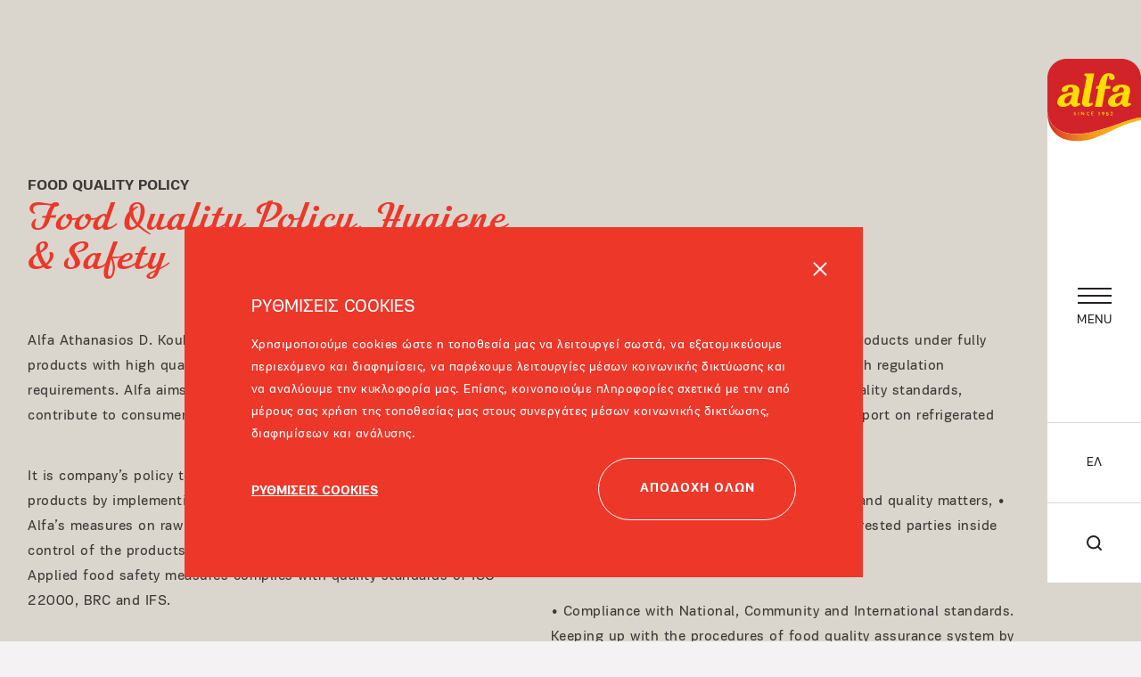

--- FILE ---
content_type: text/html; charset=utf-8
request_url: https://www.alfapastry.com/en/node/223
body_size: 12027
content:


<!-- THEME DEBUG -->
<!-- CALL: theme('html') -->
<!-- FILE NAME SUGGESTIONS:
   * html--node--223.tpl.php
   * html--node--%.tpl.php
   * html--node.tpl.php
   x html.tpl.php
-->
<!-- BEGIN OUTPUT from 'modules/system/html.tpl.php' -->
<!DOCTYPE html PUBLIC "-//W3C//DTD XHTML+RDFa 1.0//EN"
  "http://www.w3.org/MarkUp/DTD/xhtml-rdfa-1.dtd">
<html xmlns="http://www.w3.org/1999/xhtml" xml:lang="en" version="XHTML+RDFa 1.0" dir="ltr"
  xmlns:og="http://ogp.me/ns#">

<head profile="http://www.w3.org/1999/xhtml/vocab">
  <meta http-equiv="Content-Type" content="text/html; charset=utf-8" />
<link rel="shortcut icon" href="https://www.alfapastry.com/sites/default/files/favicon.ico" type="image/vnd.microsoft.icon" />
<meta name="viewport" content="width=device-width, initial-scale=1" />
<meta name="generator" content="Drupal 7 (https://www.drupal.org)" />
<link rel="canonical" href="https://www.alfapastry.com/en/food-quality-policy" />
<link rel="shortlink" href="https://www.alfapastry.com/en/node/223" />
<meta property="og:site_name" content="Alfa Pastry" />
<meta property="og:type" content="article" />
<meta property="og:url" content="https://www.alfapastry.com/en/food-quality-policy" />
<meta property="og:title" content="Food Quality Policy" />
<meta property="og:updated_time" content="2023-08-17T11:02:38+03:00" />
<meta property="article:published_time" content="2022-05-12T10:04:58+03:00" />
<meta property="article:modified_time" content="2023-08-17T11:02:38+03:00" />

<!-- Facebook Pixel Code -->
<script>
!function(f,b,e,v,n,t,s){if(f.fbq)return;n=f.fbq=function(){n.callMethod?
n.callMethod.apply(n,arguments):n.queue.push(arguments)};if(!f._fbq)f._fbq=n;
n.push=n;n.loaded=!0;n.version='2.0';n.queue=[];t=b.createElement(e);t.async=!0;
t.src=v;s=b.getElementsByTagName(e)[0];s.parentNode.insertBefore(t,s)}(window,
document,'script','//connect.facebook.net/en_US/fbevents.js');

fbq('init', '841654836396468');
fbq('track', 'PageView');
fbq('track', 'ViewContent', {"content_type":"product","content_ids":"223"});
</script>
<noscript><img height='1' width='1' style='display:none' src='https://www.facebook.com/tr?id=841654836396468&ev=PageView&noscript=1' /></noscript>
<!-- End Facebook Pixel Code -->
  <title>Food Quality Policy | Alfa Pastry</title>
  <style type="text/css" media="all">
@import url("https://www.alfapastry.com/modules/system/system.base.css?six66m");
@import url("https://www.alfapastry.com/modules/system/system.menus.css?six66m");
@import url("https://www.alfapastry.com/modules/system/system.messages.css?six66m");
@import url("https://www.alfapastry.com/modules/system/system.theme.css?six66m");
</style>
<style type="text/css" media="all">
@import url("https://www.alfapastry.com/modules/field/theme/field.css?six66m");
@import url("https://www.alfapastry.com/modules/node/node.css?six66m");
@import url("https://www.alfapastry.com/modules/search/search.css?six66m");
@import url("https://www.alfapastry.com/modules/user/user.css?six66m");
@import url("https://www.alfapastry.com/sites/all/modules/contrib/views/css/views.css?six66m");
@import url("https://www.alfapastry.com/sites/all/modules/contrib/ckeditor/css/ckeditor.css?six66m");
</style>
<style type="text/css" media="all">
@import url("https://www.alfapastry.com/sites/all/modules/contrib/ctools/css/ctools.css?six66m");
@import url("https://www.alfapastry.com/modules/locale/locale.css?six66m");
@import url("https://www.alfapastry.com/sites/all/modules/contrib/eu_cookie_compliance/css/eu_cookie_compliance.bare.css?six66m");
</style>
<style type="text/css" media="all">
@import url("https://www.alfapastry.com/sites/all/themes/alfapastry/Content/Css/owl.carousel.min.css?six66m");
@import url("https://www.alfapastry.com/sites/all/themes/alfapastry/Content/Css/owl.theme.default.min.css?six66m");
@import url("https://www.alfapastry.com/sites/all/themes/alfapastry/Content/Css/aos.css?six66m");
@import url("https://www.alfapastry.com/sites/all/themes/alfapastry/Content/Css/anastasis.css?six66m");
@import url("https://www.alfapastry.com/sites/all/themes/alfapastry/Content/Css/jordan.css?six66m");
@import url("https://www.alfapastry.com/sites/all/themes/alfapastry/Content/Css/common.css?six66m");
@import url("https://www.alfapastry.com/sites/all/themes/alfapastry/Content/Css/styles.css?six66m");
@import url("https://www.alfapastry.com/sites/all/themes/alfapastry/Content/Css/responsive.css?six66m");
@import url("https://www.alfapastry.com/sites/all/themes/alfapastry/Content/Css/extras.css?six66m");
</style>
  <script type="text/javascript" src="https://www.alfapastry.com/sites/all/themes/alfapastry/Scripts/Libs/jquery-3.3.1.min.js?v=1.4.4"></script>
<script type="text/javascript" src="https://www.alfapastry.com/misc/jquery-extend-3.4.0.js?v=1.4.4"></script>
<script type="text/javascript" src="https://www.alfapastry.com/misc/jquery-html-prefilter-3.5.0-backport.js?v=1.4.4"></script>
<script type="text/javascript" src="https://www.alfapastry.com/misc/jquery.once.js?v=1.2"></script>
<script type="text/javascript" src="https://www.alfapastry.com/misc/drupal.js?six66m"></script>
<script type="text/javascript" src="https://www.alfapastry.com/sites/all/modules/contrib/eu_cookie_compliance/js/jquery.cookie-1.4.1.min.js?v=1.4.1"></script>
<script type="text/javascript" src="https://www.alfapastry.com/sites/all/modules/contrib/antibot/js/antibot.js?six66m"></script>
<script type="text/javascript" src="https://www.alfapastry.com/sites/all/modules/contrib/google_analytics/googleanalytics.js?six66m"></script>
<script type="text/javascript">
<!--//--><![CDATA[//><!--
(function(i,s,o,g,r,a,m){i["GoogleAnalyticsObject"]=r;i[r]=i[r]||function(){(i[r].q=i[r].q||[]).push(arguments)},i[r].l=1*new Date();a=s.createElement(o),m=s.getElementsByTagName(o)[0];a.async=1;a.src=g;m.parentNode.insertBefore(a,m)})(window,document,"script","https://www.google-analytics.com/analytics.js","ga");ga("create", "UA-88970533-1", {"cookieDomain":"auto"});ga("set", "anonymizeIp", true);ga("send", "pageview");
//--><!]]>
</script>
<script type="text/javascript" src="https://www.alfapastry.com/sites/all/modules/custom/newsletter/js/newsletter.js?six66m"></script>
<script type="text/javascript" src="https://www.alfapastry.com/sites/all/themes/alfapastry/Scripts/Libs/device.min.js?six66m"></script>
<script type="text/javascript" src="https://www.alfapastry.com/sites/all/themes/alfapastry/Scripts/Libs/jquery.lazy.min.js?six66m"></script>
<script type="text/javascript" src="https://www.alfapastry.com/sites/all/themes/alfapastry/Scripts/Libs/imagesloaded.pkgd.min.js?six66m"></script>
<script type="text/javascript" src="https://www.alfapastry.com/sites/all/themes/alfapastry/Scripts/Libs/owl.carousel.min.js?six66m"></script>
<script type="text/javascript" src="https://www.alfapastry.com/sites/all/themes/alfapastry/Scripts/Libs/svgxuse.js?six66m"></script>
<script type="text/javascript" src="https://www.alfapastry.com/sites/all/themes/alfapastry/Scripts/Libs/aos.js?six66m"></script>
<script type="text/javascript" src="https://www.alfapastry.com/sites/all/themes/alfapastry/Scripts/Libs/flickity.pkgd.min.js?six66m"></script>
<script type="text/javascript" src="https://www.alfapastry.com/sites/all/themes/alfapastry/Scripts/menu.js?six66m"></script>
<script type="text/javascript" src="https://www.alfapastry.com/sites/all/themes/alfapastry/Scripts/common.js?six66m"></script>
<script type="text/javascript" src="https://www.alfapastry.com/sites/all/themes/alfapastry/Scripts/cookiesPopups.js?six66m"></script>
<script type="text/javascript" src="https://www.alfapastry.com/sites/all/themes/alfapastry/Scripts/whistleBlowWebform.js?six66m"></script>
<script type="text/javascript">
<!--//--><![CDATA[//><!--
jQuery.extend(Drupal.settings, {"basePath":"\/","pathPrefix":"en\/","setHasJsCookie":0,"ajaxPageState":{"theme":"alfapastry","theme_token":"wYHVFyVxOG8gj83Agsrw4q1CAIMkZ5qYcW_-3Qc8TBM","js":{"0":1,"sites\/all\/modules\/contrib\/eu_cookie_compliance\/js\/eu_cookie_compliance.js":1,"misc\/jquery.js":1,"misc\/jquery-extend-3.4.0.js":1,"misc\/jquery-html-prefilter-3.5.0-backport.js":1,"misc\/jquery.once.js":1,"misc\/drupal.js":1,"sites\/all\/modules\/contrib\/eu_cookie_compliance\/js\/jquery.cookie-1.4.1.min.js":1,"sites\/all\/modules\/contrib\/antibot\/js\/antibot.js":1,"sites\/all\/modules\/contrib\/google_analytics\/googleanalytics.js":1,"1":1,"sites\/all\/modules\/custom\/newsletter\/js\/newsletter.js":1,"sites\/all\/themes\/alfapastry\/Scripts\/Libs\/device.min.js":1,"sites\/all\/themes\/alfapastry\/Scripts\/Libs\/jquery.lazy.min.js":1,"sites\/all\/themes\/alfapastry\/Scripts\/Libs\/imagesloaded.pkgd.min.js":1,"sites\/all\/themes\/alfapastry\/Scripts\/Libs\/owl.carousel.min.js":1,"sites\/all\/themes\/alfapastry\/Scripts\/Libs\/svgxuse.js":1,"sites\/all\/themes\/alfapastry\/Scripts\/Libs\/aos.js":1,"sites\/all\/themes\/alfapastry\/Scripts\/Libs\/flickity.pkgd.min.js":1,"sites\/all\/themes\/alfapastry\/Scripts\/menu.js":1,"sites\/all\/themes\/alfapastry\/Scripts\/common.js":1,"sites\/all\/themes\/alfapastry\/Scripts\/cookiesPopups.js":1,"sites\/all\/themes\/alfapastry\/Scripts\/whistleBlowWebform.js":1},"css":{"modules\/system\/system.base.css":1,"modules\/system\/system.menus.css":1,"modules\/system\/system.messages.css":1,"modules\/system\/system.theme.css":1,"modules\/field\/theme\/field.css":1,"modules\/node\/node.css":1,"modules\/search\/search.css":1,"modules\/user\/user.css":1,"sites\/all\/modules\/contrib\/views\/css\/views.css":1,"sites\/all\/modules\/contrib\/ckeditor\/css\/ckeditor.css":1,"sites\/all\/modules\/contrib\/ctools\/css\/ctools.css":1,"modules\/locale\/locale.css":1,"sites\/all\/modules\/contrib\/eu_cookie_compliance\/css\/eu_cookie_compliance.bare.css":1,"sites\/all\/themes\/alfapastry\/Content\/Css\/owl.carousel.min.css":1,"sites\/all\/themes\/alfapastry\/Content\/Css\/owl.theme.default.min.css":1,"sites\/all\/themes\/alfapastry\/Content\/Css\/aos.css":1,"sites\/all\/themes\/alfapastry\/Content\/Css\/anastasis.css":1,"sites\/all\/themes\/alfapastry\/Content\/Css\/jordan.css":1,"sites\/all\/themes\/alfapastry\/Content\/Css\/common.css":1,"sites\/all\/themes\/alfapastry\/Content\/Css\/styles.css":1,"sites\/all\/themes\/alfapastry\/Content\/Css\/responsive.css":1,"sites\/all\/themes\/alfapastry\/Content\/Css\/extras.css":1}},"antibot":{"forms":{"newsletter-form":{"action":"\/en\/node\/223","key":"3a65a150d0a1dd4fc1c6178b2c674aef"}}},"urlIsAjaxTrusted":{"\/en\/node\/223":true},"eu_cookie_compliance":{"popup_enabled":1,"popup_agreed_enabled":0,"popup_hide_agreed":0,"popup_clicking_confirmation":false,"popup_scrolling_confirmation":false,"popup_html_info":"\u003Cdiv class=\u0022cmnCookies\u0022 data-open=\u0022intro\u0022\u003E\r\n    \u003Cdiv class=\u0022cookiesIntro\u0022\u003E\r\n        \u003Cdiv class=\u0022container padRight\u0022\u003E\r\n            \u003Cdiv class=\u0022flexRow hozCenter\u0022\u003E\r\n                \u003Cdiv class=\u0022flexCol_12 flexCol_lg_8 flexCol_md_10 redBox\u0022\u003E\r\n                    \u003Ca href=\u0022#\u0022 class=\u0022btnClose\u0022\u003E\u003C\/a\u003E\r\n                    \u003Cdiv class=\u0022clrWhite f14\u0022\u003E\r\n                        \u003Cdiv class=\u0022flexRow\u0022\u003E\r\n                            \u003Cdiv class=\u0022flexCol_12\u0022\u003E\r\n                                \u003Ch3 class=\u0022f20 title fNormal\u0022\u003E\u03a1\u03a5\u0398\u039c\u0399\u03a3\u0395\u0399\u03a3 COOKIES\u003C\/h3\u003E\u003Cp\u003E\u03a7\u03c1\u03b7\u03c3\u03b9\u03bc\u03bf\u03c0\u03bf\u03b9\u03bf\u03cd\u03bc\u03b5 cookies \u03ce\u03c3\u03c4\u03b5 \u03b7 \u03c4\u03bf\u03c0\u03bf\u03b8\u03b5\u03c3\u03af\u03b1 \u03bc\u03b1\u03c2 \u03bd\u03b1 \u03bb\u03b5\u03b9\u03c4\u03bf\u03c5\u03c1\u03b3\u03b5\u03af \u03c3\u03c9\u03c3\u03c4\u03ac, \u03bd\u03b1 \u03b5\u03be\u03b1\u03c4\u03bf\u03bc\u03b9\u03ba\u03b5\u03cd\u03bf\u03c5\u03bc\u03b5 \u03c0\u03b5\u03c1\u03b9\u03b5\u03c7\u03cc\u03bc\u03b5\u03bd\u03bf \u03ba\u03b1\u03b9 \u03b4\u03b9\u03b1\u03c6\u03b7\u03bc\u03af\u03c3\u03b5\u03b9\u03c2, \u03bd\u03b1 \u03c0\u03b1\u03c1\u03ad\u03c7\u03bf\u03c5\u03bc\u03b5 \u03bb\u03b5\u03b9\u03c4\u03bf\u03c5\u03c1\u03b3\u03af\u03b5\u03c2 \u03bc\u03ad\u03c3\u03c9\u03bd \u03ba\u03bf\u03b9\u03bd\u03c9\u03bd\u03b9\u03ba\u03ae\u03c2 \u03b4\u03b9\u03ba\u03c4\u03cd\u03c9\u03c3\u03b7\u03c2 \u03ba\u03b1\u03b9 \u03bd\u03b1 \u03b1\u03bd\u03b1\u03bb\u03cd\u03bf\u03c5\u03bc\u03b5 \u03c4\u03b7\u03bd \u03ba\u03c5\u03ba\u03bb\u03bf\u03c6\u03bf\u03c1\u03af\u03b1 \u03bc\u03b1\u03c2. \u0395\u03c0\u03af\u03c3\u03b7\u03c2, \u03ba\u03bf\u03b9\u03bd\u03bf\u03c0\u03bf\u03b9\u03bf\u03cd\u03bc\u03b5 \u03c0\u03bb\u03b7\u03c1\u03bf\u03c6\u03bf\u03c1\u03af\u03b5\u03c2 \u03c3\u03c7\u03b5\u03c4\u03b9\u03ba\u03ac \u03bc\u03b5 \u03c4\u03b7\u03bd \u03b1\u03c0\u03cc \u03bc\u03ad\u03c1\u03bf\u03c5\u03c2 \u03c3\u03b1\u03c2 \u03c7\u03c1\u03ae\u03c3\u03b7 \u03c4\u03b7\u03c2 \u03c4\u03bf\u03c0\u03bf\u03b8\u03b5\u03c3\u03af\u03b1\u03c2 \u03bc\u03b1\u03c2 \u03c3\u03c4\u03bf\u03c5\u03c2 \u03c3\u03c5\u03bd\u03b5\u03c1\u03b3\u03ac\u03c4\u03b5\u03c2 \u03bc\u03ad\u03c3\u03c9\u03bd \u03ba\u03bf\u03b9\u03bd\u03c9\u03bd\u03b9\u03ba\u03ae\u03c2 \u03b4\u03b9\u03ba\u03c4\u03cd\u03c9\u03c3\u03b7\u03c2, \u03b4\u03b9\u03b1\u03c6\u03b7\u03bc\u03af\u03c3\u03b5\u03c9\u03bd \u03ba\u03b1\u03b9 \u03b1\u03bd\u03ac\u03bb\u03c5\u03c3\u03b7\u03c2.\u003C\/p\u003E                            \u003C\/div\u003E\r\n                        \u003C\/div\u003E\r\n                        \u003Cdiv class=\u0022flexRow hozCenter vCenter cookiesBtns f14\u0022\u003E\r\n                            \u003Cdiv class=\u0022flexCol_12 flexCol_md_6\u0022\u003E\r\n                                \u003Ca href=\u0022#\u0022 class=\u0022settingsLink bold f14\u0022\u003E\r\n                                    \u03a1\u03a5\u0398\u039c\u0399\u03a3\u0395\u0399\u03a3 COOKIES                                \u003C\/a\u003E\r\n                            \u003C\/div\u003E\r\n                            \u003Cdiv class=\u0022flexCol_12 flexCol_md_6 textRight\u0022\u003E\r\n                                \u003Ca href=\u0022#\u0022 class=\u0022redBtn acceptAll\u0022\u003E\r\n                                    \u003Cspan\u003E\r\n                                        \u0391\u03a0\u039f\u0394\u039f\u03a7\u0397 \u039f\u039b\u03a9\u039d                                    \u003C\/span\u003E\r\n                                \u003C\/a\u003E\r\n                            \u003C\/div\u003E\r\n                        \u003C\/div\u003E\r\n                    \u003C\/div\u003E\r\n                \u003C\/div\u003E\r\n            \u003C\/div\u003E\r\n        \u003C\/div\u003E\r\n    \u003C\/div\u003E\r\n    \u003Cdiv class=\u0022cookiesSettings\u0022\u003E\r\n        \u003Ca href=\u0022#\u0022 class=\u0022btnClose\u0022\u003E\u003C\/a\u003E\r\n        \u003Cdiv class=\u0022container padRight\u0022\u003E\r\n            \u003Cdiv class=\u0022flexRow hozCenter\u0022\u003E\r\n                \u003Cdiv class=\u0022flexCol_12 flexCol_md_10 noPad\u0022\u003E\r\n                    \u003Cdiv class=\u0022clrWhite\u0022\u003E   \r\n                        \u003Cdiv class=\u0022flexRow noPad\u0022\u003E\r\n                            \u003Cdiv class=\u0022flexCol_12\u0022\u003E\r\n                                \u003Ch3 class=\u0022f20 title fNormal\u0022\u003E\r\n                                    \u03a1\u03a5\u0398\u039c\u0399\u03a3\u0395\u0399\u03a3 COOKIES                                \u003C\/h3\u003E\r\n                            \u003C\/div\u003E\r\n                                                                \u003Cdiv class=\u0022flexCol_12 flexCol_md_6 cookiesArticle f14\u0022\u003E\r\n                                        \u003Cdiv class=\u0022inputField checkBox\u0022\u003E\r\n                                            \u003Cinput type=\u0022checkbox\u0022 name=\u0022cookie-categories\u0022 id=\u0022cookie-category-necessary\u0022\r\n                                            value=\u0022necessary\u0022 checked disabled\u003E\r\n                                            \u003Cdiv class=\u0022fakeCheckbox\u0022\u003E\u003C\/div\u003E\r\n                                            \u003Clabel for=\u0022cookie-category-necessary\u0022\u003E\r\n                                                \u0391\u03a0\u039f\u039b\u03a5\u03a4\u03a9\u03a3 \u0391\u03a0\u0391\u03a1\u0391\u0399\u03a4\u0397\u03a4\u0391 COOKIES                                            \u003C\/label\u003E\r\n                                        \u003C\/div\u003E\r\n                                                                                    \u0391\u03c5\u03c4\u03ac \u03c4\u03b1 cookies \u03b5\u03af\u03bd\u03b1\u03b9 \u03b1\u03c0\u03b1\u03c1\u03b1\u03af\u03c4\u03b7\u03c4\u03b1 \u03b3\u03b9\u03b1 \u03c4\u03b7 \u03bb\u03b5\u03b9\u03c4\u03bf\u03c5\u03c1\u03b3\u03af\u03b1 \u03c4\u03bf\u03c5 \u03b9\u03c3\u03c4\u03cc\u03c4\u03bf\u03c0\u03bf\u03c5 \u03ba\u03b1\u03b9 \u03b4\u03b5\u03bd \u03bc\u03c0\u03bf\u03c1\u03bf\u03cd\u03bd \u03bd\u03b1 \u03b1\u03c0\u03b5\u03bd\u03b5\u03c1\u03b3\u03bf\u03c0\u03bf\u03b9\u03b7\u03b8\u03bf\u03cd\u03bd \u03c3\u03c4\u03b1 \u03c3\u03c5\u03c3\u03c4\u03ae\u03bc\u03b1\u03c4\u03ac \u03bc\u03b1\u03c2. \u03a3\u03c5\u03bd\u03ae\u03b8\u03c9\u03c2 \u03c1\u03c5\u03b8\u03bc\u03af\u03b6\u03bf\u03bd\u03c4\u03b1\u03b9 \u03bc\u03cc\u03bd\u03bf \u03c9\u03c2 \u03b1\u03c0\u03cc\u03ba\u03c1\u03b9\u03c3\u03b7 \u03c3\u03b5 \u03b5\u03bd\u03ad\u03c1\u03b3\u03b5\u03b9\u03b5\u03c2 \u03c0\u03bf\u03c5 \u03b3\u03af\u03bd\u03bf\u03bd\u03c4\u03b1\u03b9 \u03b1\u03c0\u03cc \u03b5\u03c3\u03ac\u03c2, \u03c0\u03bf\u03c5 \u03b1\u03c6\u03bf\u03c1\u03bf\u03cd\u03bd \u03ad\u03bd\u03b1 \u03b1\u03af\u03c4\u03b7\u03bc\u03b1 \u03b3\u03b9\u03b1 \u03c5\u03c0\u03b7\u03c1\u03b5\u03c3\u03af\u03b5\u03c2, \u03cc\u03c0\u03c9\u03c2 \u03b5\u03af\u03bd\u03b1\u03b9 \u03b7 \u03c1\u03cd\u03b8\u03bc\u03b9\u03c3\u03b7 \u03c4\u03c9\u03bd \u03c0\u03c1\u03bf\u03c4\u03b9\u03bc\u03ae\u03c3\u03b5\u03c9\u03bd \u03b1\u03c0\u03bf\u03c1\u03c1\u03ae\u03c4\u03bf\u03c5 \u03c3\u03b1\u03c2, \u03b7 \u03c3\u03cd\u03bd\u03b4\u03b5\u03c3\u03b7 \u03ae \u03b7 \u03c3\u03c5\u03bc\u03c0\u03bb\u03ae\u03c1\u03c9\u03c3\u03b7 \u03c6\u03bf\u03c1\u03bc\u03ce\u03bd. \u039c\u03c0\u03bf\u03c1\u03b5\u03af\u03c4\u03b5 \u03bd\u03b1 \u03c1\u03c5\u03b8\u03bc\u03af\u03c3\u03b5\u03c4\u03b5 \u03c4\u03bf \u03c0\u03c1\u03cc\u03b3\u03c1\u03b1\u03bc\u03bc\u03b1 \u03c0\u03b5\u03c1\u03b9\u03ae\u03b3\u03b7\u03c3\u03ae\u03c2 \u03c3\u03b1\u03c2 \u03ce\u03c3\u03c4\u03b5 \u03bd\u03b1 \u03b1\u03c0\u03bf\u03ba\u03bb\u03b5\u03af\u03b5\u03b9 \u03ae \u03bd\u03b1 \u03c3\u03b1\u03c2 \u03b5\u03b9\u03b4\u03bf\u03c0\u03bf\u03b9\u03b5\u03af \u03c3\u03c7\u03b5\u03c4\u03b9\u03ba\u03ac \u03bc\u03b5 \u03b1\u03c5\u03c4\u03ac \u03c4\u03b1 cookies, \u03b1\u03bb\u03bb\u03ac \u03bf\u03c1\u03b9\u03c3\u03bc\u03ad\u03bd\u03b1 \u03c4\u03bc\u03ae\u03bc\u03b1\u03c4\u03b1 \u03c4\u03b7\u03c2 \u03c4\u03bf\u03c0\u03bf\u03b8\u03b5\u03c3\u03af\u03b1\u03c2 \u03bc\u03c0\u03bf\u03c1\u03b5\u03af \u03bd\u03b1 \u03bc\u03b7\u03bd \u03bb\u03b5\u03b9\u03c4\u03bf\u03c5\u03c1\u03b3\u03bf\u03cd\u03bd \u03c3\u03b5 \u03b1\u03c5\u03c4\u03ae\u03bd \u03c4\u03b7\u03bd \u03c0\u03b5\u03c1\u03af\u03c0\u03c4\u03c9\u03c3\u03b7.                                                                            \u003C\/div\u003E\r\n                                                                \u003Cdiv class=\u0022flexCol_12 flexCol_md_6 cookiesArticle f14\u0022\u003E\r\n                                        \u003Cdiv class=\u0022inputField checkBox\u0022\u003E\r\n                                            \u003Cinput type=\u0022checkbox\u0022 name=\u0022cookie-categories\u0022 id=\u0022cookie-category-performance\u0022\r\n                                            value=\u0022performance\u0022 \u003E\r\n                                            \u003Cdiv class=\u0022fakeCheckbox\u0022\u003E\u003C\/div\u003E\r\n                                            \u003Clabel for=\u0022cookie-category-performance\u0022\u003E\r\n                                                COOKIES \u0391\u03a0\u039f\u0394\u039f\u03a3\u0397\u03a3                                            \u003C\/label\u003E\r\n                                        \u003C\/div\u003E\r\n                                                                                    \u0391\u03c5\u03c4\u03ac \u03c4\u03b1 cookies \u03bc\u03ac\u03c2 \u03b5\u03c0\u03b9\u03c4\u03c1\u03ad\u03c0\u03bf\u03c5\u03bd \u03bd\u03b1 \u03bc\u03b5\u03c4\u03c1\u03ac\u03bc\u03b5 \u03b5\u03c0\u03b9\u03c3\u03ba\u03ad\u03c8\u03b5\u03b9\u03c2 \u03ba\u03b1\u03b9 \u03c0\u03c1\u03bf\u03b5\u03bb\u03b5\u03cd\u03c3\u03b5\u03b9\u03c2 \u03ba\u03c5\u03ba\u03bb\u03bf\u03c6\u03bf\u03c1\u03af\u03b1\u03c2, \u03ce\u03c3\u03c4\u03b5 \u03bd\u03b1 \u03c5\u03c0\u03bf\u03bb\u03bf\u03b3\u03af\u03b6\u03bf\u03c5\u03bc\u03b5 \u03bd\u03b1 \u03b2\u03b5\u03bb\u03c4\u03b9\u03ce\u03bd\u03bf\u03c5\u03bc\u03b5 \u03c4\u03b7\u03bd \u03b1\u03c0\u03cc\u03b4\u03bf\u03c3\u03b7 \u03c4\u03b7\u03c2 \u03c4\u03bf\u03c0\u03bf\u03b8\u03b5\u03c3\u03af\u03b1\u03c2 \u03bc\u03b1\u03c2. \u039c\u03b1\u03c2 \u03b2\u03bf\u03b7\u03b8\u03bf\u03cd\u03bd \u03bd\u03b1 \u03b3\u03bd\u03c9\u03c1\u03af\u03b6\u03bf\u03c5\u03bc\u03b5 \u03c0\u03bf\u03b9\u03b5\u03c2 \u03c3\u03b5\u03bb\u03af\u03b4\u03b5\u03c2 \u03b5\u03af\u03bd\u03b1\u03b9 \u03c0\u03b5\u03c1\u03b9\u03c3\u03c3\u03cc\u03c4\u03b5\u03c1\u03bf \u03ba\u03b1\u03b9 \u03bb\u03b9\u03b3\u03cc\u03c4\u03b5\u03c1\u03bf \u03b4\u03b7\u03bc\u03bf\u03c6\u03b9\u03bb\u03b5\u03af\u03c2 \u03ba\u03b1\u03b9 \u03bd\u03b1 \u03b2\u03bb\u03ad\u03c0\u03bf\u03c5\u03bc\u03b5 \u03c0\u03ce\u03c2 \u03ba\u03b9\u03bd\u03bf\u03cd\u03bd\u03c4\u03b1\u03b9 \u03bf\u03b9 \u03b5\u03c0\u03b9\u03c3\u03ba\u03ad\u03c0\u03c4\u03b5\u03c2 \u03c3\u03c4\u03b7\u03bd \u03c4\u03bf\u03c0\u03bf\u03b8\u03b5\u03c3\u03af\u03b1. \u038c\u03bb\u03b5\u03c2 \u03bf\u03b9 \u03c0\u03bb\u03b7\u03c1\u03bf\u03c6\u03bf\u03c1\u03af\u03b5\u03c2 \u03c0\u03bf\u03c5 \u03c3\u03c5\u03bb\u03bb\u03ad\u03b3\u03bf\u03bd\u03c4\u03b1\u03b9 \u03b1\u03c0\u03cc \u03b1\u03c5\u03c4\u03ac \u03c4\u03b1 cookies \u03b5\u03af\u03bd\u03b1\u03b9 \u03c3\u03c5\u03b3\u03ba\u03b5\u03bd\u03c4\u03c1\u03c9\u03c4\u03b9\u03ba\u03ad\u03c2 \u03ba\u03b1\u03b9, \u03c3\u03c5\u03bd\u03b5\u03c0\u03ce\u03c2, \u03b1\u03bd\u03ce\u03bd\u03c5\u03bc\u03b5\u03c2. \u0391\u03bd \u03b4\u03b5\u03bd \u03b5\u03c0\u03b9\u03c4\u03c1\u03ad\u03c8\u03b5\u03c4\u03b5 \u03b1\u03c5\u03c4\u03ac \u03c4\u03b1 cookies, \u03b4\u03b5\u03bd \u03b8\u03b1 \u03b3\u03bd\u03c9\u03c1\u03af\u03b6\u03bf\u03c5\u03bc\u03b5 \u03c0\u03cc\u03c4\u03b5 \u03ad\u03c7\u03b5\u03c4\u03b5 \u03b5\u03c0\u03b9\u03c3\u03ba\u03b5\u03c6\u03b8\u03b5\u03af \u03c4\u03b7\u03bd \u03c4\u03bf\u03c0\u03bf\u03b8\u03b5\u03c3\u03af\u03b1 \u03bc\u03b1\u03c2.                                                                            \u003C\/div\u003E\r\n                                                                \u003Cdiv class=\u0022flexCol_12 flexCol_md_6 cookiesArticle f14\u0022\u003E\r\n                                        \u003Cdiv class=\u0022inputField checkBox\u0022\u003E\r\n                                            \u003Cinput type=\u0022checkbox\u0022 name=\u0022cookie-categories\u0022 id=\u0022cookie-category-functional\u0022\r\n                                            value=\u0022functional\u0022 \u003E\r\n                                            \u003Cdiv class=\u0022fakeCheckbox\u0022\u003E\u003C\/div\u003E\r\n                                            \u003Clabel for=\u0022cookie-category-functional\u0022\u003E\r\n                                                \u039b\u0395\u0399\u03a4\u039f\u03a5\u03a1\u0393\u0399\u039a\u0391 COOKIES                                            \u003C\/label\u003E\r\n                                        \u003C\/div\u003E\r\n                                                                                    \u0391\u03c5\u03c4\u03ac \u03c4\u03b1 cookies \u03b5\u03c0\u03b9\u03c4\u03c1\u03ad\u03c0\u03bf\u03c5\u03bd \u03c4\u03b7\u03bd \u03c0\u03b1\u03c1\u03bf\u03c7\u03ae \u03b2\u03b5\u03bb\u03c4\u03b9\u03c9\u03bc\u03ad\u03bd\u03c9\u03bd \u03bb\u03b5\u03b9\u03c4\u03bf\u03c5\u03c1\u03b3\u03b9\u03ce\u03bd \u03ba\u03b1\u03b9 \u03b5\u03be\u03b1\u03c4\u03bf\u03bc\u03af\u03ba\u03b5\u03c5\u03c3\u03b7\u03c2, \u03cc\u03c0\u03c9\u03c2 \u03b2\u03af\u03bd\u03c4\u03b5\u03bf \u03ba\u03b1\u03b9 \u03b6\u03c9\u03bd\u03c4\u03b1\u03bd\u03ae \u03c3\u03c5\u03bd\u03bf\u03bc\u03b9\u03bb\u03af\u03b1. \u039c\u03c0\u03bf\u03c1\u03bf\u03cd\u03bd \u03bd\u03b1 \u03bf\u03c1\u03b9\u03c3\u03c4\u03bf\u03cd\u03bd \u03b1\u03c0\u03cc \u03b5\u03bc\u03ac\u03c2 \u03ae \u03b1\u03c0\u03cc \u03c4\u03c1\u03af\u03c4\u03bf\u03c5\u03c2 \u03c0\u03b1\u03c1\u03cc\u03c7\u03bf\u03c5\u03c2 \u03c5\u03c0\u03b7\u03c1\u03b5\u03c3\u03b9\u03ce\u03bd \u03c4\u03c9\u03bd \u03bf\u03c0\u03bf\u03af\u03c9\u03bd \u03c4\u03b9\u03c2 \u03c5\u03c0\u03b7\u03c1\u03b5\u03c3\u03af\u03b5\u03c2 \u03ad\u03c7\u03bf\u03c5\u03bc\u03b5 \u03c0\u03c1\u03bf\u03c3\u03b8\u03ad\u03c3\u03b5\u03b9 \u03c3\u03c4\u03b9\u03c2 \u03c3\u03b5\u03bb\u03af\u03b4\u03b5\u03c2 \u03bc\u03b1\u03c2. \u0391\u03bd \u03b4\u03b5\u03bd \u03b5\u03c0\u03b9\u03c4\u03c1\u03ad\u03c8\u03b5\u03c4\u03b5 \u03b1\u03c5\u03c4\u03ac \u03c4\u03b1 cookies, \u03bf\u03c1\u03b9\u03c3\u03bc\u03ad\u03bd\u03b5\u03c2 \u03ae \u03cc\u03bb\u03b5\u03c2 \u03b1\u03c0\u03cc \u03b1\u03c5\u03c4\u03ad\u03c2 \u03c4\u03b9\u03c2 \u03bb\u03b5\u03b9\u03c4\u03bf\u03c5\u03c1\u03b3\u03af\u03b5\u03c2 \u03bc\u03c0\u03bf\u03c1\u03b5\u03af \u03bd\u03b1 \u03bc\u03b7\u03bd \u03bb\u03b5\u03b9\u03c4\u03bf\u03c5\u03c1\u03b3\u03bf\u03cd\u03bd \u03c3\u03c9\u03c3\u03c4\u03ac.                                                                            \u003C\/div\u003E\r\n                                                                \u003Cdiv class=\u0022flexCol_12 flexCol_md_6 cookiesArticle f14\u0022\u003E\r\n                                        \u003Cdiv class=\u0022inputField checkBox\u0022\u003E\r\n                                            \u003Cinput type=\u0022checkbox\u0022 name=\u0022cookie-categories\u0022 id=\u0022cookie-category-targeting\u0022\r\n                                            value=\u0022targeting\u0022 \u003E\r\n                                            \u003Cdiv class=\u0022fakeCheckbox\u0022\u003E\u003C\/div\u003E\r\n                                            \u003Clabel for=\u0022cookie-category-targeting\u0022\u003E\r\n                                                \u03a3\u03a4\u039f\u03a7\u0395\u03a5\u039c\u0395\u039d\u0391 COOKIES                                            \u003C\/label\u003E\r\n                                        \u003C\/div\u003E\r\n                                                                                    \u0391\u03c5\u03c4\u03ac \u03c4\u03b1 cookies \u03c1\u03c5\u03b8\u03bc\u03af\u03b6\u03bf\u03bd\u03c4\u03b1\u03b9 \u03bc\u03ad\u03c3\u03c9 \u03c4\u03b7\u03c2 \u03c4\u03bf\u03c0\u03bf\u03b8\u03b5\u03c3\u03af\u03b1\u03c2 \u03bc\u03b1\u03c2 \u03b1\u03c0\u03cc \u03c4\u03bf\u03c5\u03c2 \u03b4\u03b9\u03b1\u03c6\u03b7\u03bc\u03b9\u03c3\u03c4\u03b9\u03ba\u03bf\u03cd\u03c2 \u03c3\u03c5\u03bd\u03b5\u03c1\u03b3\u03ac\u03c4\u03b5\u03c2 \u03bc\u03b1\u03c2. \u039c\u03c0\u03bf\u03c1\u03b5\u03af \u03bd\u03b1 \u03c7\u03c1\u03b7\u03c3\u03b9\u03bc\u03bf\u03c0\u03bf\u03b9\u03b7\u03b8\u03bf\u03cd\u03bd \u03b1\u03c0\u03cc \u03b1\u03c5\u03c4\u03ad\u03c2 \u03c4\u03b9\u03c2 \u03b5\u03c4\u03b1\u03b9\u03c1\u03b5\u03af\u03b5\u03c2 \u03b3\u03b9\u03b1 \u03c4\u03b7 \u03b4\u03b7\u03bc\u03b9\u03bf\u03c5\u03c1\u03b3\u03af\u03b1 \u03b5\u03bd\u03cc\u03c2 \u03c0\u03c1\u03bf\u03c6\u03af\u03bb \u03c4\u03c9\u03bd \u03b5\u03bd\u03b4\u03b9\u03b1\u03c6\u03b5\u03c1\u03cc\u03bd\u03c4\u03c9\u03bd \u03c3\u03b1\u03c2 \u03ba\u03b1\u03b9 \u03b3\u03b9\u03b1 \u03c4\u03b7\u03bd \u03b5\u03bc\u03c6\u03ac\u03bd\u03b9\u03c3\u03b7 \u03c3\u03c7\u03b5\u03c4\u03b9\u03ba\u03ce\u03bd \u03b4\u03b9\u03b1\u03c6\u03b7\u03bc\u03af\u03c3\u03b5\u03c9\u03bd \u03c3\u03b5 \u03ac\u03bb\u03bb\u03b5\u03c2 \u03c4\u03bf\u03c0\u03bf\u03b8\u03b5\u03c3\u03af\u03b5\u03c2. \u039b\u03b5\u03b9\u03c4\u03bf\u03c5\u03c1\u03b3\u03bf\u03cd\u03bd \u03b1\u03bd\u03b1\u03b3\u03bd\u03c9\u03c1\u03af\u03b6\u03bf\u03bd\u03c4\u03b1\u03c2 \u03bc\u03b5 \u03bc\u03bf\u03bd\u03b1\u03b4\u03b9\u03ba\u03cc \u03c4\u03c1\u03cc\u03c0\u03bf \u03c4\u03bf \u03c0\u03c1\u03cc\u03b3\u03c1\u03b1\u03bc\u03bc\u03b1 \u03c0\u03b5\u03c1\u03b9\u03ae\u03b3\u03b7\u03c3\u03b7\u03c2 \u03ba\u03b1\u03b9 \u03c4\u03b7 \u03c3\u03c5\u03c3\u03ba\u03b5\u03c5\u03ae \u03c3\u03b1\u03c2. \u0391\u03bd \u03b4\u03b5\u03bd \u03b5\u03c0\u03b9\u03c4\u03c1\u03ad\u03c8\u03b5\u03c4\u03b5 \u03b1\u03c5\u03c4\u03ac \u03c4\u03b1 cookies, \u03b4\u03b5\u03bd \u03b8\u03b1 \u03b1\u03c0\u03bf\u03bb\u03b1\u03bc\u03b2\u03ac\u03bd\u03b5\u03c4\u03b5 \u03c4\u03b9\u03c2 \u03c3\u03c4\u03bf\u03c7\u03b5\u03c5\u03bc\u03ad\u03bd\u03b5\u03c2 \u03b4\u03b9\u03b1\u03c6\u03b7\u03bc\u03af\u03c3\u03b5\u03b9\u03c2 \u03bc\u03b1\u03c2 \u03c3\u03b5 \u03b4\u03b9\u03b1\u03c6\u03bf\u03c1\u03b5\u03c4\u03b9\u03ba\u03bf\u03cd\u03c2 \u03b9\u03c3\u03c4\u03cc\u03c4\u03bf\u03c0\u03bf\u03c5\u03c2.                                                                            \u003C\/div\u003E\r\n                                                    \u003C\/div\u003E\r\n                        \u003Cdiv class=\u0022flexRow hozCenter vCenter cookiesBtns\u0022\u003E\r\n                            \u003Cdiv class=\u0022flexCol_12 flexCol_sm_6\u0022\u003E\r\n                                \u003Ca href=\u0022#\u0022 class=\u0022policyLink bold f14 find-more-button eu-cookie-compliance-more-button\u0022\u003E\r\n                                    \u03a0\u039f\u039b\u0399\u03a4\u0399\u039a\u0397 COOKIES                                \u003C\/a\u003E\r\n                            \u003C\/div\u003E\r\n                            \u003Cdiv class=\u0022flexCol_12 flexCol_sm_6 textRight\u0022\u003E\r\n                                \u003Ca href=\u0022#\u0022 class=\u0022redBtn saveSettings\u0022\u003E\r\n                                    \u003Cspan\u003E\r\n                                        \u0391\u03a0\u039f\u0398\u0397\u039a\u0395\u03a5\u03a3\u0397 \u03a1\u03a5\u0398\u039c\u0399\u03a3\u0395\u03a9\u039d                                    \u003C\/span\u003E\r\n                                \u003C\/a\u003E\r\n                            \u003C\/div\u003E\r\n                        \u003C\/div\u003E\r\n                    \u003C\/div\u003E\r\n                \u003C\/div\u003E\r\n            \u003C\/div\u003E\r\n        \u003C\/div\u003E\r\n    \u003C\/div\u003E\r\n\u003C\/div\u003E","use_mobile_message":false,"mobile_popup_html_info":"\n\n\n\n\n\r\n\r\n\u003Cdiv class=\u0022cmnCookies\u0022 data-open=\u0022intro\u0022\u003E\r\n    \u003Cdiv class=\u0022cookiesIntro\u0022\u003E\r\n        \u003Cdiv class=\u0022container padRight\u0022\u003E\r\n            \u003Cdiv class=\u0022flexRow hozCenter\u0022\u003E\r\n                \u003Cdiv class=\u0022flexCol_12 flexCol_lg_8 flexCol_md_10 redBox\u0022\u003E\r\n                    \u003Ca href=\u0022#\u0022 class=\u0022btnClose\u0022\u003E\u003C\/a\u003E\r\n                    \u003Cdiv class=\u0022clrWhite f14\u0022\u003E\r\n                        \u003Cdiv class=\u0022flexRow\u0022\u003E\r\n                            \u003Cdiv class=\u0022flexCol_12\u0022\u003E\r\n                                \u003Ch2\u003EWe use cookies on this site to enhance your user experience\u003C\/h2\u003E\u003Cp\u003EBy tapping the Accept button, you agree to us doing so.\u003C\/p\u003E                            \u003C\/div\u003E\r\n                        \u003C\/div\u003E\r\n                        \u003Cdiv class=\u0022flexRow hozCenter vCenter cookiesBtns f14\u0022\u003E\r\n                            \u003Cdiv class=\u0022flexCol_12 flexCol_md_6\u0022\u003E\r\n                                \u003Ca href=\u0022#\u0022 class=\u0022settingsLink bold f14\u0022\u003E\r\n                                    \u03a1\u03a5\u0398\u039c\u0399\u03a3\u0395\u0399\u03a3 COOKIES                                \u003C\/a\u003E\r\n                            \u003C\/div\u003E\r\n                            \u003Cdiv class=\u0022flexCol_12 flexCol_md_6 textRight\u0022\u003E\r\n                                \u003Ca href=\u0022#\u0022 class=\u0022redBtn acceptAll\u0022\u003E\r\n                                    \u003Cspan\u003E\r\n                                        \u0391\u03a0\u039f\u0394\u039f\u03a7\u0397 \u039f\u039b\u03a9\u039d                                    \u003C\/span\u003E\r\n                                \u003C\/a\u003E\r\n                            \u003C\/div\u003E\r\n                        \u003C\/div\u003E\r\n                    \u003C\/div\u003E\r\n                \u003C\/div\u003E\r\n            \u003C\/div\u003E\r\n        \u003C\/div\u003E\r\n    \u003C\/div\u003E\r\n    \u003Cdiv class=\u0022cookiesSettings\u0022\u003E\r\n        \u003Ca href=\u0022#\u0022 class=\u0022btnClose\u0022\u003E\u003C\/a\u003E\r\n        \u003Cdiv class=\u0022container padRight\u0022\u003E\r\n            \u003Cdiv class=\u0022flexRow hozCenter\u0022\u003E\r\n                \u003Cdiv class=\u0022flexCol_12 flexCol_md_10 noPad\u0022\u003E\r\n                    \u003Cdiv class=\u0022clrWhite\u0022\u003E   \r\n                        \u003Cdiv class=\u0022flexRow noPad\u0022\u003E\r\n                            \u003Cdiv class=\u0022flexCol_12\u0022\u003E\r\n                                \u003Ch3 class=\u0022f20 title fNormal\u0022\u003E\r\n                                    \u03a1\u03a5\u0398\u039c\u0399\u03a3\u0395\u0399\u03a3 COOKIES                                \u003C\/h3\u003E\r\n                            \u003C\/div\u003E\r\n                                                                \u003Cdiv class=\u0022flexCol_12 flexCol_md_6 cookiesArticle f14\u0022\u003E\r\n                                        \u003Cdiv class=\u0022inputField checkBox\u0022\u003E\r\n                                            \u003Cinput type=\u0022checkbox\u0022 name=\u0022cookie-categories\u0022 id=\u0022cookie-category-necessary\u0022\r\n                                            value=\u0022necessary\u0022 checked disabled\u003E\r\n                                            \u003Cdiv class=\u0022fakeCheckbox\u0022\u003E\u003C\/div\u003E\r\n                                            \u003Clabel for=\u0022cookie-category-necessary\u0022\u003E\r\n                                                \u0391\u03a0\u039f\u039b\u03a5\u03a4\u03a9\u03a3 \u0391\u03a0\u0391\u03a1\u0391\u0399\u03a4\u0397\u03a4\u0391 COOKIES                                            \u003C\/label\u003E\r\n                                        \u003C\/div\u003E\r\n                                                                                    \u0391\u03c5\u03c4\u03ac \u03c4\u03b1 cookies \u03b5\u03af\u03bd\u03b1\u03b9 \u03b1\u03c0\u03b1\u03c1\u03b1\u03af\u03c4\u03b7\u03c4\u03b1 \u03b3\u03b9\u03b1 \u03c4\u03b7 \u03bb\u03b5\u03b9\u03c4\u03bf\u03c5\u03c1\u03b3\u03af\u03b1 \u03c4\u03bf\u03c5 \u03b9\u03c3\u03c4\u03cc\u03c4\u03bf\u03c0\u03bf\u03c5 \u03ba\u03b1\u03b9 \u03b4\u03b5\u03bd \u03bc\u03c0\u03bf\u03c1\u03bf\u03cd\u03bd \u03bd\u03b1 \u03b1\u03c0\u03b5\u03bd\u03b5\u03c1\u03b3\u03bf\u03c0\u03bf\u03b9\u03b7\u03b8\u03bf\u03cd\u03bd \u03c3\u03c4\u03b1 \u03c3\u03c5\u03c3\u03c4\u03ae\u03bc\u03b1\u03c4\u03ac \u03bc\u03b1\u03c2. \u03a3\u03c5\u03bd\u03ae\u03b8\u03c9\u03c2 \u03c1\u03c5\u03b8\u03bc\u03af\u03b6\u03bf\u03bd\u03c4\u03b1\u03b9 \u03bc\u03cc\u03bd\u03bf \u03c9\u03c2 \u03b1\u03c0\u03cc\u03ba\u03c1\u03b9\u03c3\u03b7 \u03c3\u03b5 \u03b5\u03bd\u03ad\u03c1\u03b3\u03b5\u03b9\u03b5\u03c2 \u03c0\u03bf\u03c5 \u03b3\u03af\u03bd\u03bf\u03bd\u03c4\u03b1\u03b9 \u03b1\u03c0\u03cc \u03b5\u03c3\u03ac\u03c2, \u03c0\u03bf\u03c5 \u03b1\u03c6\u03bf\u03c1\u03bf\u03cd\u03bd \u03ad\u03bd\u03b1 \u03b1\u03af\u03c4\u03b7\u03bc\u03b1 \u03b3\u03b9\u03b1 \u03c5\u03c0\u03b7\u03c1\u03b5\u03c3\u03af\u03b5\u03c2, \u03cc\u03c0\u03c9\u03c2 \u03b5\u03af\u03bd\u03b1\u03b9 \u03b7 \u03c1\u03cd\u03b8\u03bc\u03b9\u03c3\u03b7 \u03c4\u03c9\u03bd \u03c0\u03c1\u03bf\u03c4\u03b9\u03bc\u03ae\u03c3\u03b5\u03c9\u03bd \u03b1\u03c0\u03bf\u03c1\u03c1\u03ae\u03c4\u03bf\u03c5 \u03c3\u03b1\u03c2, \u03b7 \u03c3\u03cd\u03bd\u03b4\u03b5\u03c3\u03b7 \u03ae \u03b7 \u03c3\u03c5\u03bc\u03c0\u03bb\u03ae\u03c1\u03c9\u03c3\u03b7 \u03c6\u03bf\u03c1\u03bc\u03ce\u03bd. \u039c\u03c0\u03bf\u03c1\u03b5\u03af\u03c4\u03b5 \u03bd\u03b1 \u03c1\u03c5\u03b8\u03bc\u03af\u03c3\u03b5\u03c4\u03b5 \u03c4\u03bf \u03c0\u03c1\u03cc\u03b3\u03c1\u03b1\u03bc\u03bc\u03b1 \u03c0\u03b5\u03c1\u03b9\u03ae\u03b3\u03b7\u03c3\u03ae\u03c2 \u03c3\u03b1\u03c2 \u03ce\u03c3\u03c4\u03b5 \u03bd\u03b1 \u03b1\u03c0\u03bf\u03ba\u03bb\u03b5\u03af\u03b5\u03b9 \u03ae \u03bd\u03b1 \u03c3\u03b1\u03c2 \u03b5\u03b9\u03b4\u03bf\u03c0\u03bf\u03b9\u03b5\u03af \u03c3\u03c7\u03b5\u03c4\u03b9\u03ba\u03ac \u03bc\u03b5 \u03b1\u03c5\u03c4\u03ac \u03c4\u03b1 cookies, \u03b1\u03bb\u03bb\u03ac \u03bf\u03c1\u03b9\u03c3\u03bc\u03ad\u03bd\u03b1 \u03c4\u03bc\u03ae\u03bc\u03b1\u03c4\u03b1 \u03c4\u03b7\u03c2 \u03c4\u03bf\u03c0\u03bf\u03b8\u03b5\u03c3\u03af\u03b1\u03c2 \u03bc\u03c0\u03bf\u03c1\u03b5\u03af \u03bd\u03b1 \u03bc\u03b7\u03bd \u03bb\u03b5\u03b9\u03c4\u03bf\u03c5\u03c1\u03b3\u03bf\u03cd\u03bd \u03c3\u03b5 \u03b1\u03c5\u03c4\u03ae\u03bd \u03c4\u03b7\u03bd \u03c0\u03b5\u03c1\u03af\u03c0\u03c4\u03c9\u03c3\u03b7.                                                                            \u003C\/div\u003E\r\n                                                                \u003Cdiv class=\u0022flexCol_12 flexCol_md_6 cookiesArticle f14\u0022\u003E\r\n                                        \u003Cdiv class=\u0022inputField checkBox\u0022\u003E\r\n                                            \u003Cinput type=\u0022checkbox\u0022 name=\u0022cookie-categories\u0022 id=\u0022cookie-category-performance\u0022\r\n                                            value=\u0022performance\u0022 \u003E\r\n                                            \u003Cdiv class=\u0022fakeCheckbox\u0022\u003E\u003C\/div\u003E\r\n                                            \u003Clabel for=\u0022cookie-category-performance\u0022\u003E\r\n                                                COOKIES \u0391\u03a0\u039f\u0394\u039f\u03a3\u0397\u03a3                                            \u003C\/label\u003E\r\n                                        \u003C\/div\u003E\r\n                                                                                    \u0391\u03c5\u03c4\u03ac \u03c4\u03b1 cookies \u03bc\u03ac\u03c2 \u03b5\u03c0\u03b9\u03c4\u03c1\u03ad\u03c0\u03bf\u03c5\u03bd \u03bd\u03b1 \u03bc\u03b5\u03c4\u03c1\u03ac\u03bc\u03b5 \u03b5\u03c0\u03b9\u03c3\u03ba\u03ad\u03c8\u03b5\u03b9\u03c2 \u03ba\u03b1\u03b9 \u03c0\u03c1\u03bf\u03b5\u03bb\u03b5\u03cd\u03c3\u03b5\u03b9\u03c2 \u03ba\u03c5\u03ba\u03bb\u03bf\u03c6\u03bf\u03c1\u03af\u03b1\u03c2, \u03ce\u03c3\u03c4\u03b5 \u03bd\u03b1 \u03c5\u03c0\u03bf\u03bb\u03bf\u03b3\u03af\u03b6\u03bf\u03c5\u03bc\u03b5 \u03bd\u03b1 \u03b2\u03b5\u03bb\u03c4\u03b9\u03ce\u03bd\u03bf\u03c5\u03bc\u03b5 \u03c4\u03b7\u03bd \u03b1\u03c0\u03cc\u03b4\u03bf\u03c3\u03b7 \u03c4\u03b7\u03c2 \u03c4\u03bf\u03c0\u03bf\u03b8\u03b5\u03c3\u03af\u03b1\u03c2 \u03bc\u03b1\u03c2. \u039c\u03b1\u03c2 \u03b2\u03bf\u03b7\u03b8\u03bf\u03cd\u03bd \u03bd\u03b1 \u03b3\u03bd\u03c9\u03c1\u03af\u03b6\u03bf\u03c5\u03bc\u03b5 \u03c0\u03bf\u03b9\u03b5\u03c2 \u03c3\u03b5\u03bb\u03af\u03b4\u03b5\u03c2 \u03b5\u03af\u03bd\u03b1\u03b9 \u03c0\u03b5\u03c1\u03b9\u03c3\u03c3\u03cc\u03c4\u03b5\u03c1\u03bf \u03ba\u03b1\u03b9 \u03bb\u03b9\u03b3\u03cc\u03c4\u03b5\u03c1\u03bf \u03b4\u03b7\u03bc\u03bf\u03c6\u03b9\u03bb\u03b5\u03af\u03c2 \u03ba\u03b1\u03b9 \u03bd\u03b1 \u03b2\u03bb\u03ad\u03c0\u03bf\u03c5\u03bc\u03b5 \u03c0\u03ce\u03c2 \u03ba\u03b9\u03bd\u03bf\u03cd\u03bd\u03c4\u03b1\u03b9 \u03bf\u03b9 \u03b5\u03c0\u03b9\u03c3\u03ba\u03ad\u03c0\u03c4\u03b5\u03c2 \u03c3\u03c4\u03b7\u03bd \u03c4\u03bf\u03c0\u03bf\u03b8\u03b5\u03c3\u03af\u03b1. \u038c\u03bb\u03b5\u03c2 \u03bf\u03b9 \u03c0\u03bb\u03b7\u03c1\u03bf\u03c6\u03bf\u03c1\u03af\u03b5\u03c2 \u03c0\u03bf\u03c5 \u03c3\u03c5\u03bb\u03bb\u03ad\u03b3\u03bf\u03bd\u03c4\u03b1\u03b9 \u03b1\u03c0\u03cc \u03b1\u03c5\u03c4\u03ac \u03c4\u03b1 cookies \u03b5\u03af\u03bd\u03b1\u03b9 \u03c3\u03c5\u03b3\u03ba\u03b5\u03bd\u03c4\u03c1\u03c9\u03c4\u03b9\u03ba\u03ad\u03c2 \u03ba\u03b1\u03b9, \u03c3\u03c5\u03bd\u03b5\u03c0\u03ce\u03c2, \u03b1\u03bd\u03ce\u03bd\u03c5\u03bc\u03b5\u03c2. \u0391\u03bd \u03b4\u03b5\u03bd \u03b5\u03c0\u03b9\u03c4\u03c1\u03ad\u03c8\u03b5\u03c4\u03b5 \u03b1\u03c5\u03c4\u03ac \u03c4\u03b1 cookies, \u03b4\u03b5\u03bd \u03b8\u03b1 \u03b3\u03bd\u03c9\u03c1\u03af\u03b6\u03bf\u03c5\u03bc\u03b5 \u03c0\u03cc\u03c4\u03b5 \u03ad\u03c7\u03b5\u03c4\u03b5 \u03b5\u03c0\u03b9\u03c3\u03ba\u03b5\u03c6\u03b8\u03b5\u03af \u03c4\u03b7\u03bd \u03c4\u03bf\u03c0\u03bf\u03b8\u03b5\u03c3\u03af\u03b1 \u03bc\u03b1\u03c2.                                                                            \u003C\/div\u003E\r\n                                                                \u003Cdiv class=\u0022flexCol_12 flexCol_md_6 cookiesArticle f14\u0022\u003E\r\n                                        \u003Cdiv class=\u0022inputField checkBox\u0022\u003E\r\n                                            \u003Cinput type=\u0022checkbox\u0022 name=\u0022cookie-categories\u0022 id=\u0022cookie-category-functional\u0022\r\n                                            value=\u0022functional\u0022 \u003E\r\n                                            \u003Cdiv class=\u0022fakeCheckbox\u0022\u003E\u003C\/div\u003E\r\n                                            \u003Clabel for=\u0022cookie-category-functional\u0022\u003E\r\n                                                \u039b\u0395\u0399\u03a4\u039f\u03a5\u03a1\u0393\u0399\u039a\u0391 COOKIES                                            \u003C\/label\u003E\r\n                                        \u003C\/div\u003E\r\n                                                                                    \u0391\u03c5\u03c4\u03ac \u03c4\u03b1 cookies \u03b5\u03c0\u03b9\u03c4\u03c1\u03ad\u03c0\u03bf\u03c5\u03bd \u03c4\u03b7\u03bd \u03c0\u03b1\u03c1\u03bf\u03c7\u03ae \u03b2\u03b5\u03bb\u03c4\u03b9\u03c9\u03bc\u03ad\u03bd\u03c9\u03bd \u03bb\u03b5\u03b9\u03c4\u03bf\u03c5\u03c1\u03b3\u03b9\u03ce\u03bd \u03ba\u03b1\u03b9 \u03b5\u03be\u03b1\u03c4\u03bf\u03bc\u03af\u03ba\u03b5\u03c5\u03c3\u03b7\u03c2, \u03cc\u03c0\u03c9\u03c2 \u03b2\u03af\u03bd\u03c4\u03b5\u03bf \u03ba\u03b1\u03b9 \u03b6\u03c9\u03bd\u03c4\u03b1\u03bd\u03ae \u03c3\u03c5\u03bd\u03bf\u03bc\u03b9\u03bb\u03af\u03b1. \u039c\u03c0\u03bf\u03c1\u03bf\u03cd\u03bd \u03bd\u03b1 \u03bf\u03c1\u03b9\u03c3\u03c4\u03bf\u03cd\u03bd \u03b1\u03c0\u03cc \u03b5\u03bc\u03ac\u03c2 \u03ae \u03b1\u03c0\u03cc \u03c4\u03c1\u03af\u03c4\u03bf\u03c5\u03c2 \u03c0\u03b1\u03c1\u03cc\u03c7\u03bf\u03c5\u03c2 \u03c5\u03c0\u03b7\u03c1\u03b5\u03c3\u03b9\u03ce\u03bd \u03c4\u03c9\u03bd \u03bf\u03c0\u03bf\u03af\u03c9\u03bd \u03c4\u03b9\u03c2 \u03c5\u03c0\u03b7\u03c1\u03b5\u03c3\u03af\u03b5\u03c2 \u03ad\u03c7\u03bf\u03c5\u03bc\u03b5 \u03c0\u03c1\u03bf\u03c3\u03b8\u03ad\u03c3\u03b5\u03b9 \u03c3\u03c4\u03b9\u03c2 \u03c3\u03b5\u03bb\u03af\u03b4\u03b5\u03c2 \u03bc\u03b1\u03c2. \u0391\u03bd \u03b4\u03b5\u03bd \u03b5\u03c0\u03b9\u03c4\u03c1\u03ad\u03c8\u03b5\u03c4\u03b5 \u03b1\u03c5\u03c4\u03ac \u03c4\u03b1 cookies, \u03bf\u03c1\u03b9\u03c3\u03bc\u03ad\u03bd\u03b5\u03c2 \u03ae \u03cc\u03bb\u03b5\u03c2 \u03b1\u03c0\u03cc \u03b1\u03c5\u03c4\u03ad\u03c2 \u03c4\u03b9\u03c2 \u03bb\u03b5\u03b9\u03c4\u03bf\u03c5\u03c1\u03b3\u03af\u03b5\u03c2 \u03bc\u03c0\u03bf\u03c1\u03b5\u03af \u03bd\u03b1 \u03bc\u03b7\u03bd \u03bb\u03b5\u03b9\u03c4\u03bf\u03c5\u03c1\u03b3\u03bf\u03cd\u03bd \u03c3\u03c9\u03c3\u03c4\u03ac.                                                                            \u003C\/div\u003E\r\n                                                                \u003Cdiv class=\u0022flexCol_12 flexCol_md_6 cookiesArticle f14\u0022\u003E\r\n                                        \u003Cdiv class=\u0022inputField checkBox\u0022\u003E\r\n                                            \u003Cinput type=\u0022checkbox\u0022 name=\u0022cookie-categories\u0022 id=\u0022cookie-category-targeting\u0022\r\n                                            value=\u0022targeting\u0022 \u003E\r\n                                            \u003Cdiv class=\u0022fakeCheckbox\u0022\u003E\u003C\/div\u003E\r\n                                            \u003Clabel for=\u0022cookie-category-targeting\u0022\u003E\r\n                                                \u03a3\u03a4\u039f\u03a7\u0395\u03a5\u039c\u0395\u039d\u0391 COOKIES                                            \u003C\/label\u003E\r\n                                        \u003C\/div\u003E\r\n                                                                                    \u0391\u03c5\u03c4\u03ac \u03c4\u03b1 cookies \u03c1\u03c5\u03b8\u03bc\u03af\u03b6\u03bf\u03bd\u03c4\u03b1\u03b9 \u03bc\u03ad\u03c3\u03c9 \u03c4\u03b7\u03c2 \u03c4\u03bf\u03c0\u03bf\u03b8\u03b5\u03c3\u03af\u03b1\u03c2 \u03bc\u03b1\u03c2 \u03b1\u03c0\u03cc \u03c4\u03bf\u03c5\u03c2 \u03b4\u03b9\u03b1\u03c6\u03b7\u03bc\u03b9\u03c3\u03c4\u03b9\u03ba\u03bf\u03cd\u03c2 \u03c3\u03c5\u03bd\u03b5\u03c1\u03b3\u03ac\u03c4\u03b5\u03c2 \u03bc\u03b1\u03c2. \u039c\u03c0\u03bf\u03c1\u03b5\u03af \u03bd\u03b1 \u03c7\u03c1\u03b7\u03c3\u03b9\u03bc\u03bf\u03c0\u03bf\u03b9\u03b7\u03b8\u03bf\u03cd\u03bd \u03b1\u03c0\u03cc \u03b1\u03c5\u03c4\u03ad\u03c2 \u03c4\u03b9\u03c2 \u03b5\u03c4\u03b1\u03b9\u03c1\u03b5\u03af\u03b5\u03c2 \u03b3\u03b9\u03b1 \u03c4\u03b7 \u03b4\u03b7\u03bc\u03b9\u03bf\u03c5\u03c1\u03b3\u03af\u03b1 \u03b5\u03bd\u03cc\u03c2 \u03c0\u03c1\u03bf\u03c6\u03af\u03bb \u03c4\u03c9\u03bd \u03b5\u03bd\u03b4\u03b9\u03b1\u03c6\u03b5\u03c1\u03cc\u03bd\u03c4\u03c9\u03bd \u03c3\u03b1\u03c2 \u03ba\u03b1\u03b9 \u03b3\u03b9\u03b1 \u03c4\u03b7\u03bd \u03b5\u03bc\u03c6\u03ac\u03bd\u03b9\u03c3\u03b7 \u03c3\u03c7\u03b5\u03c4\u03b9\u03ba\u03ce\u03bd \u03b4\u03b9\u03b1\u03c6\u03b7\u03bc\u03af\u03c3\u03b5\u03c9\u03bd \u03c3\u03b5 \u03ac\u03bb\u03bb\u03b5\u03c2 \u03c4\u03bf\u03c0\u03bf\u03b8\u03b5\u03c3\u03af\u03b5\u03c2. \u039b\u03b5\u03b9\u03c4\u03bf\u03c5\u03c1\u03b3\u03bf\u03cd\u03bd \u03b1\u03bd\u03b1\u03b3\u03bd\u03c9\u03c1\u03af\u03b6\u03bf\u03bd\u03c4\u03b1\u03c2 \u03bc\u03b5 \u03bc\u03bf\u03bd\u03b1\u03b4\u03b9\u03ba\u03cc \u03c4\u03c1\u03cc\u03c0\u03bf \u03c4\u03bf \u03c0\u03c1\u03cc\u03b3\u03c1\u03b1\u03bc\u03bc\u03b1 \u03c0\u03b5\u03c1\u03b9\u03ae\u03b3\u03b7\u03c3\u03b7\u03c2 \u03ba\u03b1\u03b9 \u03c4\u03b7 \u03c3\u03c5\u03c3\u03ba\u03b5\u03c5\u03ae \u03c3\u03b1\u03c2. \u0391\u03bd \u03b4\u03b5\u03bd \u03b5\u03c0\u03b9\u03c4\u03c1\u03ad\u03c8\u03b5\u03c4\u03b5 \u03b1\u03c5\u03c4\u03ac \u03c4\u03b1 cookies, \u03b4\u03b5\u03bd \u03b8\u03b1 \u03b1\u03c0\u03bf\u03bb\u03b1\u03bc\u03b2\u03ac\u03bd\u03b5\u03c4\u03b5 \u03c4\u03b9\u03c2 \u03c3\u03c4\u03bf\u03c7\u03b5\u03c5\u03bc\u03ad\u03bd\u03b5\u03c2 \u03b4\u03b9\u03b1\u03c6\u03b7\u03bc\u03af\u03c3\u03b5\u03b9\u03c2 \u03bc\u03b1\u03c2 \u03c3\u03b5 \u03b4\u03b9\u03b1\u03c6\u03bf\u03c1\u03b5\u03c4\u03b9\u03ba\u03bf\u03cd\u03c2 \u03b9\u03c3\u03c4\u03cc\u03c4\u03bf\u03c0\u03bf\u03c5\u03c2.                                                                            \u003C\/div\u003E\r\n                                                    \u003C\/div\u003E\r\n                        \u003Cdiv class=\u0022flexRow hozCenter vCenter cookiesBtns\u0022\u003E\r\n                            \u003Cdiv class=\u0022flexCol_12 flexCol_sm_6\u0022\u003E\r\n                                \u003Ca href=\u0022#\u0022 class=\u0022policyLink bold f14 find-more-button eu-cookie-compliance-more-button\u0022\u003E\r\n                                    \u03a0\u039f\u039b\u0399\u03a4\u0399\u039a\u0397 COOKIES                                \u003C\/a\u003E\r\n                            \u003C\/div\u003E\r\n                            \u003Cdiv class=\u0022flexCol_12 flexCol_sm_6 textRight\u0022\u003E\r\n                                \u003Ca href=\u0022#\u0022 class=\u0022redBtn saveSettings\u0022\u003E\r\n                                    \u003Cspan\u003E\r\n                                        \u0391\u03a0\u039f\u0398\u0397\u039a\u0395\u03a5\u03a3\u0397 \u03a1\u03a5\u0398\u039c\u0399\u03a3\u0395\u03a9\u039d                                    \u003C\/span\u003E\r\n                                \u003C\/a\u003E\r\n                            \u003C\/div\u003E\r\n                        \u003C\/div\u003E\r\n                    \u003C\/div\u003E\r\n                \u003C\/div\u003E\r\n            \u003C\/div\u003E\r\n        \u003C\/div\u003E\r\n    \u003C\/div\u003E\r\n\u003C\/div\u003E\n\n\n","mobile_breakpoint":"768","popup_html_agreed":"\u003Cdiv\u003E\n  \u003Cdiv class=\u0022popup-content agreed\u0022\u003E\n    \u003Cdiv id=\u0022popup-text\u0022\u003E\n      \u003Ch2\u003EThank you for accepting cookies\u003C\/h2\u003E\u003Cp\u003EYou can now hide this message or find out more about cookies.\u003C\/p\u003E    \u003C\/div\u003E\n    \u003Cdiv id=\u0022popup-buttons\u0022\u003E\n      \u003Cbutton type=\u0022button\u0022 class=\u0022hide-popup-button eu-cookie-compliance-hide-button\u0022\u003EHide\u003C\/button\u003E\n              \u003Cbutton type=\u0022button\u0022 class=\u0022find-more-button eu-cookie-compliance-more-button-thank-you\u0022 \u003EMore info\u003C\/button\u003E\n          \u003C\/div\u003E\n  \u003C\/div\u003E\n\u003C\/div\u003E","popup_use_bare_css":1,"popup_height":"auto","popup_width":0,"popup_delay":1000,"popup_link":"\/en\/cookie-policy","popup_link_new_window":1,"popup_position":null,"fixed_top_position":1,"popup_language":"en","store_consent":false,"better_support_for_screen_readers":0,"reload_page":0,"domain":"","domain_all_sites":0,"popup_eu_only_js":0,"cookie_lifetime":"100","cookie_session":false,"disagree_do_not_show_popup":0,"method":"categories","whitelisted_cookies":"","withdraw_markup":"\n\n\n\n\n\u003Cbutton type=\u0022button\u0022 class=\u0022eu-cookie-withdraw-tab\u0022\u003EPrivacy settings\u003C\/button\u003E\n\u003Cdiv class=\u0022eu-cookie-withdraw-banner\u0022\u003E\n  \u003Cdiv class=\u0022popup-content info\u0022\u003E\n    \u003Cdiv id=\u0022popup-text\u0022\u003E\n      \u003Ch2\u003EWe use cookies on this site to enhance your user experience\u003C\/h2\u003E\u003Cp\u003EYou have given your consent for us to set cookies.\u003C\/p\u003E    \u003C\/div\u003E\n    \u003Cdiv id=\u0022popup-buttons\u0022\u003E\n      \u003Cbutton type=\u0022button\u0022 class=\u0022eu-cookie-withdraw-button\u0022\u003EWithdraw consent\u003C\/button\u003E\n    \u003C\/div\u003E\n  \u003C\/div\u003E\n\u003C\/div\u003E\n\n\n\n","withdraw_enabled":false,"withdraw_button_on_info_popup":0,"cookie_categories":["necessary","performance","functional","targeting"],"enable_save_preferences_button":1,"fix_first_cookie_category":1,"select_all_categories_by_default":0},"googleanalytics":{"trackOutbound":1,"trackMailto":1,"trackDownload":1,"trackDownloadExtensions":"7z|aac|arc|arj|asf|asx|avi|bin|csv|doc(x|m)?|dot(x|m)?|exe|flv|gif|gz|gzip|hqx|jar|jpe?g|js|mp(2|3|4|e?g)|mov(ie)?|msi|msp|pdf|phps|png|ppt(x|m)?|pot(x|m)?|pps(x|m)?|ppam|sld(x|m)?|thmx|qtm?|ra(m|r)?|sea|sit|tar|tgz|torrent|txt|wav|wma|wmv|wpd|xls(x|m|b)?|xlt(x|m)|xlam|xml|z|zip"}});
//--><!]]>
</script>
</head>
<body class="html not-front not-logged-in no-sidebars page-node page-node- page-node-223 node-type-composite-page i18n-en" >
  <div id="skip-link">
    <a href="#main-content" class="element-invisible element-focusable">Skip to main content</a>
  </div>
    

<!-- THEME DEBUG -->
<!-- CALL: theme('page') -->
<!-- FILE NAME SUGGESTIONS:
   * page--node--223.tpl.php
   * page--node--%.tpl.php
   * page--node.tpl.php
   x page.tpl.php
-->
<!-- BEGIN OUTPUT from 'sites/all/themes/alfapastry/templates/page/page.tpl.php' -->

<div class="mainWrapper overflowNo">
	

<!-- THEME DEBUG -->
<!-- CALL: theme('region') -->
<!-- FILE NAME SUGGESTIONS:
   x region--header.tpl.php
   * region.tpl.php
-->
<!-- BEGIN OUTPUT from 'sites/all/themes/alfapastry/templates/region/region--header.tpl.php' -->

<div class="menuPosition" data-aos="fade-left" data-aos-delay="0" data-aos-duration="900">
    <div class="inner">
        <div class="logo">
            <a href="/en">
                <img data-responsive="desktop" src="/sites/all/themes/alfapastry/Content/Images/logo_en.svg">
                <img data-responsive="mobile" src="/sites/all/themes/alfapastry/Content/Images/logo_mob_en.svg">
            </a>
        </div>
        <div class="secMenu">
            <div class="btnMenuIcons">
                <div class="lines">
                    <span class="iconLine ic1"></span>
                    <span class="iconLine ic2"></span>
                    <span class="iconLine ic3"></span>
                </div>
                <span class="text">MENU</span>
                <a class="btnMenu linkStretched" href="#"></a>
            </div>
        </div>
        

<!-- THEME DEBUG -->
<!-- CALL: theme('block') -->
<!-- FILE NAME SUGGESTIONS:
   * block--locale--language-content.tpl.php
   x block--locale.tpl.php
   * block--header.tpl.php
   * block.tpl.php
-->
<!-- BEGIN OUTPUT from 'sites/all/themes/alfapastry/templates/block/block--locale.tpl.php' -->



<div class="secLang">
    <span>ΕΛ</span>
    <a href="/el/politiki-poiotitas" class="btnLang linkStretched" xml:lang="el"></a>
</div>
<!-- END OUTPUT from 'sites/all/themes/alfapastry/templates/block/block--locale.tpl.php' -->



<!-- THEME DEBUG -->
<!-- CALL: theme('block') -->
<!-- FILE NAME SUGGESTIONS:
   x block--system--main-menu.tpl.php
   * block--system.tpl.php
   * block--header.tpl.php
   * block.tpl.php
-->
<!-- BEGIN OUTPUT from 'sites/all/themes/alfapastry/templates/block/block--system--main-menu.tpl.php' -->


<div class="mainMenu"><div class="innerMenuContent"><div class="flexRow">
	<div class="menuCol flexCol_12 flexCol_md_6">
						<ul>
					<li class="lvl0">
						<a href="/en" title="HOME PAGE">HOME PAGE</a>					</li>
									</ul>
						<ul>
					<li class="lvl0">
						<span title="COMPANY" class="nolink" tabindex="0">COMPANY</span>					</li>
													<li class="lvl1">
									<a href="/en/our-story" title="OUR STORY">OUR STORY</a>								</li>
														<li class="lvl1">
									<a href="/en/our-vision" title="OUR VISION">OUR VISION</a>								</li>
														<li class="lvl1">
									<a href="/en/facilities-sales-and-distribution-network" title="FACILITIES">FACILITIES</a>								</li>
														<li class="lvl1">
									<a href="/en/exports" title="EXPORTS">EXPORTS</a>								</li>
														<li class="lvl1">
									<a href="/en/our-people" title="OUR PEOPLE">OUR PEOPLE</a>								</li>
														<li class="lvl1">
									<a href="/en/pie" title="THE PIE">THE PIE</a>								</li>
															</ul>
			</div>
	<div class="menuCol flexCol_12 flexCol_md_6">
						<ul>
					<li class="lvl0">
						<a href="/en/products" title="PRODUCTS">PRODUCTS</a>					</li>
													<li class="lvl1">
									<a href="/en/retail-products" title="PRODUCTS">RETAIL</a>								</li>
														<li class="lvl1">
									<a href="/en/horeca-products" title="PRODUCTS">HO.RE.CA.</a>								</li>
															</ul>
						<ul>
					<li class="lvl0">
						<a href="/en/news" title="NEWS">NEWS</a>					</li>
									</ul>
						<ul>
					<li class="lvl0">
						<a href="/en/delicious-creations" title="RECIPES">RECIPES</a>					</li>
									</ul>
						<ul>
					<li class="lvl0">
						<a href="/en/contact-us" title="ΕΠΙΚΟΙΝΩΝΙΑ">CONTACT US</a>					</li>
									</ul>
						<ul>
					<li class="lvl0">
						<a href="/en/wizard" title="COOK WITH WHAT YOU HAVE AVAILABLE">COOK WITH WHAT YOU HAVE AVAILABLE</a>					</li>
									</ul>
			</div>
	</div></div></div>

<!-- END OUTPUT from 'sites/all/themes/alfapastry/templates/block/block--system--main-menu.tpl.php' -->



<!-- THEME DEBUG -->
<!-- CALL: theme('block') -->
<!-- FILE NAME SUGGESTIONS:
   x block--search--form.tpl.php
   * block--search.tpl.php
   * block--header.tpl.php
   * block.tpl.php
-->
<!-- BEGIN OUTPUT from 'sites/all/themes/alfapastry/templates/block/block--search--form.tpl.php' -->
<div class="secSearch">
    <span>
        <svg class="icon" viewBox="0 0 17 17">
            <use xlink:href="/sites/all/themes/alfapastry/Content/Images/generalSvgs.svg#search"></use>
        </svg>
    </span>
    <a href="#" class="btnSearch linkStretched"></a>
</div>


<div class="mainSearch">
    <a href="#" class="btnClose"></a>
    <form action="/en/node/223" method="post" id="search-block-form" accept-charset="UTF-8">

<!-- THEME DEBUG -->
<!-- CALL: theme('search_block_form') -->
<!-- BEGIN OUTPUT from 'sites/all/themes/alfapastry/templates/search/search-block-form.tpl.php' -->
<div class="inputField">
	<input 
		id="search-block-form"
		name="search_block_form"
		placeholder="Search" 
	>
	<input type="hidden" name="form_build_id" value="form-D9Es_e44topwuS7GUSm-aXCtmgVt6XE-TLdhkj0muyQ" />
<input type="hidden" name="form_id" value="search_block_form" />
	<button type="submit" class="submitSearch" value=""></button>
</div>

<!-- END OUTPUT from 'sites/all/themes/alfapastry/templates/search/search-block-form.tpl.php' -->

</form></div>
<!-- END OUTPUT from 'sites/all/themes/alfapastry/templates/block/block--search--form.tpl.php' -->

    </div>
</div>
<!-- END OUTPUT from 'sites/all/themes/alfapastry/templates/region/region--header.tpl.php' -->


	<div class="container message-wrapper"><div class="row">
      	    </div></div>

	<main>
		<div class="mainContent">
			<div class="tabs"></div>			

<!-- THEME DEBUG -->
<!-- CALL: theme('region') -->
<!-- FILE NAME SUGGESTIONS:
   x region--content.tpl.php
   * region.tpl.php
-->
<!-- BEGIN OUTPUT from 'sites/all/themes/alfapastry/templates/region/region--content.tpl.php' -->


<!-- THEME DEBUG -->
<!-- CALL: theme('block') -->
<!-- FILE NAME SUGGESTIONS:
   * block--system--main.tpl.php
   * block--system.tpl.php
   * block--content.tpl.php
   x block.tpl.php
-->
<!-- BEGIN OUTPUT from 'sites/all/themes/alfapastry/templates/block/block.tpl.php' -->


<!-- THEME DEBUG -->
<!-- CALL: theme('node') -->
<!-- FILE NAME SUGGESTIONS:
   * node--223.tpl.php
   x node--composite-page.tpl.php
   * node.tpl.php
-->
<!-- BEGIN OUTPUT from 'sites/all/themes/alfapastry/templates/node/node--composite-page.tpl.php' -->


<!-- THEME DEBUG -->
<!-- CALL: theme('paragraphs_items') -->
<!-- FILE NAME SUGGESTIONS:
   * paragraphs-items--field-page-items--full.tpl.php
   * paragraphs-items--field-page-items.tpl.php
   x paragraphs-items.tpl.php
-->
<!-- BEGIN OUTPUT from 'sites/all/themes/alfapastry/templates/paragraphs/paragraphs-items.tpl.php' -->


<!-- THEME DEBUG -->
<!-- CALL: theme('field') -->
<!-- FILE NAME SUGGESTIONS:
   * field--field-page-items--composite-page.tpl.php
   * field--composite-page.tpl.php
   x field--field-page-items.tpl.php
   * field--paragraphs.tpl.php
   * field.tpl.php
-->
<!-- BEGIN OUTPUT from 'sites/all/themes/alfapastry/templates/field/field--field-page-items.tpl.php' -->


<!-- THEME DEBUG -->
<!-- CALL: theme('entity') -->
<!-- FILE NAME SUGGESTIONS:
   * paragraphs-item--2731.tpl.php
   * paragraphs-item--two-column-text--full.tpl.php
   x paragraphs-item--two-column-text.tpl.php
   * paragraphs-item.tpl.php
   * entity.tpl.php
-->
<!-- BEGIN OUTPUT from 'sites/all/themes/alfapastry/templates/paragraphs/paragraphs-item--two-column-text.tpl.php' -->


<div class="bgBrownLight overflowNo">
    <div class="container padRight">
        <div class="cmnSimpleΤext termsPage flexRow">
            <div class="flexCol_12" data-aos="fade-up" data-aos-delay="0" data-aos-duration="900" data-aos-easing="ease-in-out" data-aos-once="false">
                <h1 class="subTitle upCase">
                    Food Quality Policy                </h1>
            </div>
                                <div class="flexCol_12 flexCol_md_6" data-aos="fade-up" data-aos-delay="0"
                    data-aos-duration="900" data-aos-easing="ease-in-out" data-aos-once="false">
                        <h2 class="bigTitle clrRed">
                            Food Quality Policy, Hygiene &  Safety                        </h2>
                    </div>
                        <div class="termsTexts flexCol_12 " data-aos="fade-up" data-aos-delay="0" data-aos-duration="900" data-aos-easing="ease-in-out" data-aos-once="false">
                <p>Alfa Athanasios D. Koukoutaris SA produces and supplies dough products with high quality standards that meet customers’ requirements. Alfa aims to produce excellent goods in order to contribute to consumers’ better life.</p>

<p>It is company’s policy to ensure the safety, quality and hygiene of its products by implementing and controlling all procedures related. Alfa’s measures on raw materials, production process and quality control of the products up to delivery are to best serve consumers. Applied food safety measures complies with quality standards of ISO 22000, BRC and IFS.</p>

<p>Furthermore, the company places above all the integrity of its employees and members of Alfa family. It has adopted the international SMETA standard of the SEDEX organization, has established a Corporate Code of Ethics, as well as environmental and ethical standards of global trade and use of palm oil (RSPOSG level) and cocoa (Rainforest Alliance- MB level). In addition, it makes sure to cooperate with suppliers that comply with high standards and care about environmental aspects (PEFC, FCS). The company tries to achieve zero deforestation and destruction of forests (e.g., RSPO scheme, reduction of palm oil uncontrolled harvesting).</p>

<p>Therefore, to achieve all the above, Alfa continuously invests in advanced equipment on frozen dough sector, ensuring innovation, flexibility and speed in production. Every development is directed to achieve the highest food quality.</p>

<p>In addition, it ensures:</p>

<p>• Satisfaction of its customers. There is a strict selection of A’ and B’ materials used in production,</p>

<p>• Production, storage and transportation of products under fully controlled safety conditions in accordance with regulation 852/2004 and customers’ demands (high quality standards, preservation in specially designed areas, transport on refrigerated trucks)</p>

<p>• Continuous training of staff in food safety and quality matters, • Sharing food safety policy to all possible interested parties inside and outside company</p>

<p>• Compliance with National, Community and International standards. Keeping up with the procedures of food quality assurance system by an internal corresponding committee,</p>

<p>• Improvement through frequent training of the staff, establishment of goals and continuous management reviews,</p>

<p>• No discriminations on races and religions, • Respect for the environment with the use of recyclable packaging materials and establishing an environmental committee and policy,</p>

<p>• Safety and health of employees during pandemic periods (e.g., COVID-19 of the new corona SARCov-2), by taking preventive measures, staff training and risk assessment.</p>

<p>Safety is the main responsibility and priority of the Management system and is the result of commitment and good cooperation between executives and employees.</p>
            </div>
        </div>
    </div>
</div>

<!-- END OUTPUT from 'sites/all/themes/alfapastry/templates/paragraphs/paragraphs-item--two-column-text.tpl.php' -->


<!-- END OUTPUT from 'sites/all/themes/alfapastry/templates/field/field--field-page-items.tpl.php' -->


<!-- END OUTPUT from 'sites/all/themes/alfapastry/templates/paragraphs/paragraphs-items.tpl.php' -->


<!-- END OUTPUT from 'sites/all/themes/alfapastry/templates/node/node--composite-page.tpl.php' -->


<!-- END OUTPUT from 'sites/all/themes/alfapastry/templates/block/block.tpl.php' -->


<!-- END OUTPUT from 'sites/all/themes/alfapastry/templates/region/region--content.tpl.php' -->

		</div>
	</main>

	

<!-- THEME DEBUG -->
<!-- CALL: theme('region') -->
<!-- FILE NAME SUGGESTIONS:
   x region--footer.tpl.php
   * region.tpl.php
-->
<!-- BEGIN OUTPUT from 'sites/all/themes/alfapastry/templates/region/region--footer.tpl.php' -->
<div class="mainFooter">
    <a href="#" class="goTop">
        <img src="/sites/all/themes/alfapastry/Content/Images/goTop.svg" alt="Top" class="upAndDown">
    </a>
    

<!-- THEME DEBUG -->
<!-- CALL: theme('block') -->
<!-- FILE NAME SUGGESTIONS:
   x block--menu--menu-footer-menu.tpl.php
   * block--menu.tpl.php
   * block--footer.tpl.php
   * block.tpl.php
-->
<!-- BEGIN OUTPUT from 'sites/all/themes/alfapastry/templates/block/block--menu--menu-footer-menu.tpl.php' -->
<div class="container padRight">
    <div class="flexRow hozCenter">
        <div class="flexCol_12 flexCol_md_10 noPad">
            <div class="flexRow fullRow">
                <div class="flexCol_12 flexCol_md_10">
                    <h4 class="bigTitle" data-aos="fade-left" data-aos-delay="0"
                    data-aos-duration="500" data-aos-easing="ease-in-out" data-aos-once="false">
                        News and updates!                    </h4>
                </div>
            </div>
            <div class="flexRow fullRow linksColumns">
                <div class="flexCol_12 flexCol_md_3" data-aos="fade-left" data-aos-delay="150"
                data-aos-duration="500" data-aos-easing="ease-in-out" data-aos-once="false">
                    <h4 class="smallTitle">
                        NEWSLETTER                    </h4>
                    <p>
                        TO BE THE FIRST TO KNOW OUR NEWS                    </p>
                    <a href="#" class="btn openNewsletterForm">
                        REGISTER                        <span>
                            <picture>
                                <source media="(min-width: 650px)"
                                srcset="/sites/all/themes/alfapastry/Content/Images/arrowNewsletter.svg">
                                <source media="(min-width: 465px)"
                                srcset="/sites/all/themes/alfapastry/Content/Images/arrowNewsletter.svg">
                                <img src="/sites/all/themes/alfapastry/Content/Images/arrowNewsletter.svg" alt="">
                            </picture>
                        </span>
                    </a>
                </div>
                <div class="flexCol_1 seperator" data-aos="fade-up" data-aos-delay="800"
                data-aos-duration="500" data-aos-easing="ease-in-out" data-aos-once="false"></div>
                <div class="flexCol_12 flexCol_md_3" data-aos="fade-left" data-aos-delay="300"
                data-aos-duration="500" data-aos-easing="ease-in-out" data-aos-once="false">
                    <h4 class="smallTitle">
                        CONTACT US                    </h4>
                    <p>
                        1st km Kozani-Argilos Rd.  | Kozani                    </p>
                    <p>
                        Τ. +30 24610 42103-4 | F +30 24610 33305                    </p>
                    <p>
                        E. <a href="/cdn-cgi/l/email-protection" class="__cf_email__" data-cfemail="abc2c5cdc4ebcac7cdcadbcad8dfd9d285c8c4c6">[email&#160;protected]</a>                    </p>
                </div>
                <div class="flexCol_1 seperator" data-aos="fade-up" data-aos-delay="800"
                data-aos-duration="500" data-aos-easing="ease-in-out" data-aos-once="false"></div>
                <div class="flexCol_12 flexCol_md_2 socialBtns" data-aos="fade-left" data-aos-delay="450"
                data-aos-duration="500" data-aos-easing="ease-in-out" data-aos-once="false">
                    <h4 class="smallTitle">
                        FOLLOW US                    </h4>
                    <p>
                        <a href="https://www.facebook.com/alfapastrygreece" target="_blank">
                            FACEBOOK                        </a>
                    </p>
                    <p>
                        <a href="https://www.instagram.com/alfapastrygreece" target="_blank">
                            INSTAGRAM                        </a>
                    </p>
                    <p>
                        <a href="https://www.youtube.com/user/alfapastry" target="_blank">
                            YOUTUBE                        </a>
                    </p>
                </div>
            </div>
            <div class="flexRow fullRow linksRow">
                <div class="flexCol_12 flexCol_md_7 footerLinks" data-aos="fade-in" data-aos-delay="600"
                data-aos-duration="500" data-aos-easing="ease-in-out" data-aos-once="false">
                                        <a href="/en/financial-data" title="FINANCIAL DATA">FINANCIAL DATA</a><a href="/en/data-protection-notice" title="DATA PROTECTION POLICY">DATA PROTECTION POLICY</a><a href="/en/terms-conditions" title="TERMS OF USE">TERMS OF USE</a><a href="/en/cookie-policy" title="COOKIES POLICY">COOKIES POLICY</a><a href="/en/environmental-policy" title="ΠΕΡΙΒΑΛΛΟΝΤΙΚΗ ΠΟΛΙΤΙΚΗ">ΠΕΡΙΒΑΛΛΟΝΤΙΚΗ ΠΟΛΙΤΙΚΗ</a><a href="/en/food-quality-policy" title="ΠΟΛΙΤΙΚΗ ΠΟΙΟΤΗΤΑΣ" class="active">ΠΟΛΙΤΙΚΗ ΠΟΙΟΤΗΤΑΣ</a><a href="/en/node/224" title="ΚΩΔΙΚΑΣ ΔΕΟΝΤΟΛΟΓΙΑΣ">ΚΩΔΙΚΑΣ ΔΕΟΝΤΟΛΟΓΙΑΣ</a>                </div>
                <div class="flexCol_12 flexCol_md_5 copyright" data-aos="fade-in" data-aos-delay="750"
                data-aos-duration="500" data-aos-easing="ease-in-out" data-aos-once="false">
                    <a href="#">
                        ALFA PASTRY POWERED BY DELOITTE DIGITAL ©2025                    </a>
                </div>
            </div>
        </div>
    </div>
</div>

<!-- END OUTPUT from 'sites/all/themes/alfapastry/templates/block/block--menu--menu-footer-menu.tpl.php' -->



<!-- THEME DEBUG -->
<!-- CALL: theme('block') -->
<!-- FILE NAME SUGGESTIONS:
   * block--newsletter--newsletter.tpl.php
   * block--newsletter.tpl.php
   * block--footer.tpl.php
   x block.tpl.php
-->
<!-- BEGIN OUTPUT from 'sites/all/themes/alfapastry/templates/block/block.tpl.php' -->
<div class="newsletterForm">
						<div class="container padRight">

<!-- THEME DEBUG -->
<!-- CALL: theme('antibot_no_js') -->
<!-- BEGIN OUTPUT from 'sites/all/modules/contrib/antibot/templates/antibot-no-js.tpl.php' -->
<noscript>
  <style>form.antibot { display: none !important; }</style>
  <div class="antibot-no-js antibot-message antibot-message-warning messages warning">
    You must have JavaScript enabled to use this form.  </div>
</noscript>

<!-- END OUTPUT from 'sites/all/modules/contrib/antibot/templates/antibot-no-js.tpl.php' -->

<form class="antibot" action="/antibot" method="post" id="newsletter-form" accept-charset="UTF-8"><div><div class="flexRow hozCenter">
					<div class="flexCol_12 flexCol_md_10 noPad">
						<div class="flexRow">
							<div class="flexCol_12 flexCol_xl_5 flexCol_lg_6 flexCol_sm_8 newsletterFooter">
								<h2 class="bigTitle">News & Updates</h2>
								<div class="inputField"> <input class="pageNewsLtrInput form-text" placeholder="Fill in your email" type="text" id="edit-email" name="email" value="" size="60" maxlength="128" />
<i class="errorMessage clrRed">*Please fill in your email correctly </i>
					</div>
				</div><div class="flexCol_12 flexCol_lg_1"></div>
				<div class="flexCol_12 flexCol_xl_5 flexCol_lg_6 flexCol_sm_8 privacy">
					<div class="privacyTitle">RPIVACY POLICY</div>
					<div class="privacyText">Alfa Pastry will use the information you provide on this form to stay in touch with you. We will treat your information with confidentiality and will not share it with others. For more information, visit our our Privacy Policy page. By clicking below, you agree that we may process your information in accordance with these terms.</div>
					<div class="flexRow fullRow">
						<div class="inputField checkBox"> <input id="terms" type="checkbox" name="terms" value="1" class="form-checkbox" />
<div class="fakeCheckbox"></div>
					<label for="terms">I&nbsp;ACCEPT THE ABOVE<br />
TERMS &amp; CONDITIONS</label>
				</div><div class="textRight submitArea">
					<button type="submit" name="op" class="redBtn btnSubmit">
						<span>SUBMIT</span>
					</button>
				<input type="submit" id="edit-submit--2" name="op" value="" class="form-submit" /></div></div></div></div></div></div><input type="hidden" name="form_build_id" value="form-0SZ2aExfO49X7dhsIX8fl3A3UK_Dio3FprIO4JJ5sB4" />
<input type="hidden" name="form_id" value="newsletter_form" />
<input type="hidden" name="antibot_key" value="" />
</div></form>
							<div class="flexRow">
								<div class="flexCol_12 flexCol_md_1"></div>
								<div class="flexCol_12 flexCol_md_11">
									<a href="#" class="goBack">
										<span>
											<picture>
												<source media="(min-width: 650px)"
												srcset="/sites/all/themes/alfapastry/Content/Images/arrowNewsletterBack.svg">
												<source media="(min-width: 465px)"
												srcset="/sites/all/themes/alfapastry/Content/Images/arrowNewsletterBack.svg">
												<img src="/sites/all/themes/alfapastry/Content/Images/arrowNewsletterBack.svg" alt="BACK">
											</picture>
										</span> BACK</a>
								</div>
							</div>
						</div>
					</div>
<!-- END OUTPUT from 'sites/all/themes/alfapastry/templates/block/block.tpl.php' -->

</div>
<!-- END OUTPUT from 'sites/all/themes/alfapastry/templates/region/region--footer.tpl.php' -->

</div>

<!-- END OUTPUT from 'sites/all/themes/alfapastry/templates/page/page.tpl.php' -->

  <script data-cfasync="false" src="/cdn-cgi/scripts/5c5dd728/cloudflare-static/email-decode.min.js"></script><script type="text/javascript">
<!--//--><![CDATA[//><!--
var eu_cookie_compliance_cookie_name = "";
//--><!]]>
</script>
<script type="text/javascript" src="https://www.alfapastry.com/sites/all/modules/contrib/eu_cookie_compliance/js/eu_cookie_compliance.js?six66m"></script>
<script defer src="https://static.cloudflareinsights.com/beacon.min.js/vcd15cbe7772f49c399c6a5babf22c1241717689176015" integrity="sha512-ZpsOmlRQV6y907TI0dKBHq9Md29nnaEIPlkf84rnaERnq6zvWvPUqr2ft8M1aS28oN72PdrCzSjY4U6VaAw1EQ==" data-cf-beacon='{"version":"2024.11.0","token":"4c05e0247f5141d9930fa7c3a01dd8ba","r":1,"server_timing":{"name":{"cfCacheStatus":true,"cfEdge":true,"cfExtPri":true,"cfL4":true,"cfOrigin":true,"cfSpeedBrain":true},"location_startswith":null}}' crossorigin="anonymous"></script>
</body>
</html>

<!-- END OUTPUT from 'modules/system/html.tpl.php' -->



--- FILE ---
content_type: text/css
request_url: https://www.alfapastry.com/sites/all/themes/alfapastry/Content/Css/aos.css?six66m
body_size: 2073
content:
[data-aos][data-aos][data-aos-duration="50"],
body[data-aos-duration="50"] [data-aos] {
 transition-duration:50ms
}
[data-aos][data-aos][data-aos-delay="50"],
body[data-aos-delay="50"] [data-aos] {
 transition-delay:0
}
[data-aos][data-aos][data-aos-delay="50"].aos-animate,
body[data-aos-delay="50"] [data-aos].aos-animate {
 transition-delay:50ms
}
[data-aos][data-aos][data-aos-duration="100"],
body[data-aos-duration="100"] [data-aos] {
 transition-duration:.1s
}
[data-aos][data-aos][data-aos-delay="100"],
body[data-aos-delay="100"] [data-aos] {
 transition-delay:0
}
[data-aos][data-aos][data-aos-delay="100"].aos-animate,
body[data-aos-delay="100"] [data-aos].aos-animate {
 transition-delay:.1s
}
[data-aos][data-aos][data-aos-duration="150"],
body[data-aos-duration="150"] [data-aos] {
 transition-duration:.15s
}
[data-aos][data-aos][data-aos-delay="150"],
body[data-aos-delay="150"] [data-aos] {
 transition-delay:0
}
[data-aos][data-aos][data-aos-delay="150"].aos-animate,
body[data-aos-delay="150"] [data-aos].aos-animate {
 transition-delay:.15s
}
[data-aos][data-aos][data-aos-duration="200"],
body[data-aos-duration="200"] [data-aos] {
 transition-duration:.2s
}
[data-aos][data-aos][data-aos-delay="200"],
body[data-aos-delay="200"] [data-aos] {
 transition-delay:0
}
[data-aos][data-aos][data-aos-delay="200"].aos-animate,
body[data-aos-delay="200"] [data-aos].aos-animate {
 transition-delay:.2s
}
[data-aos][data-aos][data-aos-duration="250"],
body[data-aos-duration="250"] [data-aos] {
 transition-duration:.25s
}
[data-aos][data-aos][data-aos-delay="250"],
body[data-aos-delay="250"] [data-aos] {
 transition-delay:0
}
[data-aos][data-aos][data-aos-delay="250"].aos-animate,
body[data-aos-delay="250"] [data-aos].aos-animate {
 transition-delay:.25s
}
[data-aos][data-aos][data-aos-duration="300"],
body[data-aos-duration="300"] [data-aos] {
 transition-duration:.3s
}
[data-aos][data-aos][data-aos-delay="300"],
body[data-aos-delay="300"] [data-aos] {
 transition-delay:0
}
[data-aos][data-aos][data-aos-delay="300"].aos-animate,
body[data-aos-delay="300"] [data-aos].aos-animate {
 transition-delay:.3s
}
[data-aos][data-aos][data-aos-duration="350"],
body[data-aos-duration="350"] [data-aos] {
 transition-duration:.35s
}
[data-aos][data-aos][data-aos-delay="350"],
body[data-aos-delay="350"] [data-aos] {
 transition-delay:0
}
[data-aos][data-aos][data-aos-delay="350"].aos-animate,
body[data-aos-delay="350"] [data-aos].aos-animate {
 transition-delay:.35s
}
[data-aos][data-aos][data-aos-duration="400"],
body[data-aos-duration="400"] [data-aos] {
 transition-duration:.4s
}
[data-aos][data-aos][data-aos-delay="400"],
body[data-aos-delay="400"] [data-aos] {
 transition-delay:0
}
[data-aos][data-aos][data-aos-delay="400"].aos-animate,
body[data-aos-delay="400"] [data-aos].aos-animate {
 transition-delay:.4s
}
[data-aos][data-aos][data-aos-duration="450"],
body[data-aos-duration="450"] [data-aos] {
 transition-duration:.45s
}
[data-aos][data-aos][data-aos-delay="450"],
body[data-aos-delay="450"] [data-aos] {
 transition-delay:0
}
[data-aos][data-aos][data-aos-delay="450"].aos-animate,
body[data-aos-delay="450"] [data-aos].aos-animate {
 transition-delay:.45s
}
[data-aos][data-aos][data-aos-duration="500"],
body[data-aos-duration="500"] [data-aos] {
 transition-duration:.5s
}
[data-aos][data-aos][data-aos-delay="500"],
body[data-aos-delay="500"] [data-aos] {
 transition-delay:0
}
[data-aos][data-aos][data-aos-delay="500"].aos-animate,
body[data-aos-delay="500"] [data-aos].aos-animate {
 transition-delay:.5s
}
[data-aos][data-aos][data-aos-duration="550"],
body[data-aos-duration="550"] [data-aos] {
 transition-duration:.55s
}
[data-aos][data-aos][data-aos-delay="550"],
body[data-aos-delay="550"] [data-aos] {
 transition-delay:0
}
[data-aos][data-aos][data-aos-delay="550"].aos-animate,
body[data-aos-delay="550"] [data-aos].aos-animate {
 transition-delay:.55s
}
[data-aos][data-aos][data-aos-duration="600"],
body[data-aos-duration="600"] [data-aos] {
 transition-duration:.6s
}
[data-aos][data-aos][data-aos-delay="600"],
body[data-aos-delay="600"] [data-aos] {
 transition-delay:0
}
[data-aos][data-aos][data-aos-delay="600"].aos-animate,
body[data-aos-delay="600"] [data-aos].aos-animate {
 transition-delay:.6s
}
[data-aos][data-aos][data-aos-duration="650"],
body[data-aos-duration="650"] [data-aos] {
 transition-duration:.65s
}
[data-aos][data-aos][data-aos-delay="650"],
body[data-aos-delay="650"] [data-aos] {
 transition-delay:0
}
[data-aos][data-aos][data-aos-delay="650"].aos-animate,
body[data-aos-delay="650"] [data-aos].aos-animate {
 transition-delay:.65s
}
[data-aos][data-aos][data-aos-duration="700"],
body[data-aos-duration="700"] [data-aos] {
 transition-duration:.7s
}
[data-aos][data-aos][data-aos-delay="700"],
body[data-aos-delay="700"] [data-aos] {
 transition-delay:0
}
[data-aos][data-aos][data-aos-delay="700"].aos-animate,
body[data-aos-delay="700"] [data-aos].aos-animate {
 transition-delay:.7s
}
[data-aos][data-aos][data-aos-duration="750"],
body[data-aos-duration="750"] [data-aos] {
 transition-duration:.75s
}
[data-aos][data-aos][data-aos-delay="750"],
body[data-aos-delay="750"] [data-aos] {
 transition-delay:0
}
[data-aos][data-aos][data-aos-delay="750"].aos-animate,
body[data-aos-delay="750"] [data-aos].aos-animate {
 transition-delay:.75s
}
[data-aos][data-aos][data-aos-duration="800"],
body[data-aos-duration="800"] [data-aos] {
 transition-duration:.8s
}
[data-aos][data-aos][data-aos-delay="800"],
body[data-aos-delay="800"] [data-aos] {
 transition-delay:0
}
[data-aos][data-aos][data-aos-delay="800"].aos-animate,
body[data-aos-delay="800"] [data-aos].aos-animate {
 transition-delay:.8s
}
[data-aos][data-aos][data-aos-duration="850"],
body[data-aos-duration="850"] [data-aos] {
 transition-duration:.85s
}
[data-aos][data-aos][data-aos-delay="850"],
body[data-aos-delay="850"] [data-aos] {
 transition-delay:0
}
[data-aos][data-aos][data-aos-delay="850"].aos-animate,
body[data-aos-delay="850"] [data-aos].aos-animate {
 transition-delay:.85s
}
[data-aos][data-aos][data-aos-duration="900"],
body[data-aos-duration="900"] [data-aos] {
 transition-duration:.9s
}
[data-aos][data-aos][data-aos-delay="900"],
body[data-aos-delay="900"] [data-aos] {
 transition-delay:0
}
[data-aos][data-aos][data-aos-delay="900"].aos-animate,
body[data-aos-delay="900"] [data-aos].aos-animate {
 transition-delay:.9s
}
[data-aos][data-aos][data-aos-duration="950"],
body[data-aos-duration="950"] [data-aos] {
 transition-duration:.95s
}
[data-aos][data-aos][data-aos-delay="950"],
body[data-aos-delay="950"] [data-aos] {
 transition-delay:0
}
[data-aos][data-aos][data-aos-delay="950"].aos-animate,
body[data-aos-delay="950"] [data-aos].aos-animate {
 transition-delay:.95s
}
[data-aos][data-aos][data-aos-duration="1000"],
body[data-aos-duration="1000"] [data-aos] {
 transition-duration:1s
}
[data-aos][data-aos][data-aos-delay="1000"],
body[data-aos-delay="1000"] [data-aos] {
 transition-delay:0
}
[data-aos][data-aos][data-aos-delay="1000"].aos-animate,
body[data-aos-delay="1000"] [data-aos].aos-animate {
 transition-delay:1s
}
[data-aos][data-aos][data-aos-duration="1050"],
body[data-aos-duration="1050"] [data-aos] {
 transition-duration:1.05s
}
[data-aos][data-aos][data-aos-delay="1050"],
body[data-aos-delay="1050"] [data-aos] {
 transition-delay:0
}
[data-aos][data-aos][data-aos-delay="1050"].aos-animate,
body[data-aos-delay="1050"] [data-aos].aos-animate {
 transition-delay:1.05s
}
[data-aos][data-aos][data-aos-duration="1100"],
body[data-aos-duration="1100"] [data-aos] {
 transition-duration:1.1s
}
[data-aos][data-aos][data-aos-delay="1100"],
body[data-aos-delay="1100"] [data-aos] {
 transition-delay:0
}
[data-aos][data-aos][data-aos-delay="1100"].aos-animate,
body[data-aos-delay="1100"] [data-aos].aos-animate {
 transition-delay:1.1s
}
[data-aos][data-aos][data-aos-duration="1150"],
body[data-aos-duration="1150"] [data-aos] {
 transition-duration:1.15s
}
[data-aos][data-aos][data-aos-delay="1150"],
body[data-aos-delay="1150"] [data-aos] {
 transition-delay:0
}
[data-aos][data-aos][data-aos-delay="1150"].aos-animate,
body[data-aos-delay="1150"] [data-aos].aos-animate {
 transition-delay:1.15s
}
[data-aos][data-aos][data-aos-duration="1200"],
body[data-aos-duration="1200"] [data-aos] {
 transition-duration:1.2s
}
[data-aos][data-aos][data-aos-delay="1200"],
body[data-aos-delay="1200"] [data-aos] {
 transition-delay:0
}
[data-aos][data-aos][data-aos-delay="1200"].aos-animate,
body[data-aos-delay="1200"] [data-aos].aos-animate {
 transition-delay:1.2s
}
[data-aos][data-aos][data-aos-duration="1250"],
body[data-aos-duration="1250"] [data-aos] {
 transition-duration:1.25s
}
[data-aos][data-aos][data-aos-delay="1250"],
body[data-aos-delay="1250"] [data-aos] {
 transition-delay:0
}
[data-aos][data-aos][data-aos-delay="1250"].aos-animate,
body[data-aos-delay="1250"] [data-aos].aos-animate {
 transition-delay:1.25s
}
[data-aos][data-aos][data-aos-duration="1300"],
body[data-aos-duration="1300"] [data-aos] {
 transition-duration:1.3s
}
[data-aos][data-aos][data-aos-delay="1300"],
body[data-aos-delay="1300"] [data-aos] {
 transition-delay:0
}
[data-aos][data-aos][data-aos-delay="1300"].aos-animate,
body[data-aos-delay="1300"] [data-aos].aos-animate {
 transition-delay:1.3s
}
[data-aos][data-aos][data-aos-duration="1350"],
body[data-aos-duration="1350"] [data-aos] {
 transition-duration:1.35s
}
[data-aos][data-aos][data-aos-delay="1350"],
body[data-aos-delay="1350"] [data-aos] {
 transition-delay:0
}
[data-aos][data-aos][data-aos-delay="1350"].aos-animate,
body[data-aos-delay="1350"] [data-aos].aos-animate {
 transition-delay:1.35s
}
[data-aos][data-aos][data-aos-duration="1400"],
body[data-aos-duration="1400"] [data-aos] {
 transition-duration:1.4s
}
[data-aos][data-aos][data-aos-delay="1400"],
body[data-aos-delay="1400"] [data-aos] {
 transition-delay:0
}
[data-aos][data-aos][data-aos-delay="1400"].aos-animate,
body[data-aos-delay="1400"] [data-aos].aos-animate {
 transition-delay:1.4s
}
[data-aos][data-aos][data-aos-duration="1450"],
body[data-aos-duration="1450"] [data-aos] {
 transition-duration:1.45s
}
[data-aos][data-aos][data-aos-delay="1450"],
body[data-aos-delay="1450"] [data-aos] {
 transition-delay:0
}
[data-aos][data-aos][data-aos-delay="1450"].aos-animate,
body[data-aos-delay="1450"] [data-aos].aos-animate {
 transition-delay:1.45s
}
[data-aos][data-aos][data-aos-duration="1500"],
body[data-aos-duration="1500"] [data-aos] {
 transition-duration:1.5s
}
[data-aos][data-aos][data-aos-delay="1500"],
body[data-aos-delay="1500"] [data-aos] {
 transition-delay:0
}
[data-aos][data-aos][data-aos-delay="1500"].aos-animate,
body[data-aos-delay="1500"] [data-aos].aos-animate {
 transition-delay:1.5s
}
[data-aos][data-aos][data-aos-duration="1550"],
body[data-aos-duration="1550"] [data-aos] {
 transition-duration:1.55s
}
[data-aos][data-aos][data-aos-delay="1550"],
body[data-aos-delay="1550"] [data-aos] {
 transition-delay:0
}
[data-aos][data-aos][data-aos-delay="1550"].aos-animate,
body[data-aos-delay="1550"] [data-aos].aos-animate {
 transition-delay:1.55s
}
[data-aos][data-aos][data-aos-duration="1600"],
body[data-aos-duration="1600"] [data-aos] {
 transition-duration:1.6s
}
[data-aos][data-aos][data-aos-delay="1600"],
body[data-aos-delay="1600"] [data-aos] {
 transition-delay:0
}
[data-aos][data-aos][data-aos-delay="1600"].aos-animate,
body[data-aos-delay="1600"] [data-aos].aos-animate {
 transition-delay:1.6s
}
[data-aos][data-aos][data-aos-duration="1650"],
body[data-aos-duration="1650"] [data-aos] {
 transition-duration:1.65s
}
[data-aos][data-aos][data-aos-delay="1650"],
body[data-aos-delay="1650"] [data-aos] {
 transition-delay:0
}
[data-aos][data-aos][data-aos-delay="1650"].aos-animate,
body[data-aos-delay="1650"] [data-aos].aos-animate {
 transition-delay:1.65s
}
[data-aos][data-aos][data-aos-duration="1700"],
body[data-aos-duration="1700"] [data-aos] {
 transition-duration:1.7s
}
[data-aos][data-aos][data-aos-delay="1700"],
body[data-aos-delay="1700"] [data-aos] {
 transition-delay:0
}
[data-aos][data-aos][data-aos-delay="1700"].aos-animate,
body[data-aos-delay="1700"] [data-aos].aos-animate {
 transition-delay:1.7s
}
[data-aos][data-aos][data-aos-duration="1750"],
body[data-aos-duration="1750"] [data-aos] {
 transition-duration:1.75s
}
[data-aos][data-aos][data-aos-delay="1750"],
body[data-aos-delay="1750"] [data-aos] {
 transition-delay:0
}
[data-aos][data-aos][data-aos-delay="1750"].aos-animate,
body[data-aos-delay="1750"] [data-aos].aos-animate {
 transition-delay:1.75s
}
[data-aos][data-aos][data-aos-duration="1800"],
body[data-aos-duration="1800"] [data-aos] {
 transition-duration:1.8s
}
[data-aos][data-aos][data-aos-delay="1800"],
body[data-aos-delay="1800"] [data-aos] {
 transition-delay:0
}
[data-aos][data-aos][data-aos-delay="1800"].aos-animate,
body[data-aos-delay="1800"] [data-aos].aos-animate {
 transition-delay:1.8s
}
[data-aos][data-aos][data-aos-duration="1850"],
body[data-aos-duration="1850"] [data-aos] {
 transition-duration:1.85s
}
[data-aos][data-aos][data-aos-delay="1850"],
body[data-aos-delay="1850"] [data-aos] {
 transition-delay:0
}
[data-aos][data-aos][data-aos-delay="1850"].aos-animate,
body[data-aos-delay="1850"] [data-aos].aos-animate {
 transition-delay:1.85s
}
[data-aos][data-aos][data-aos-duration="1900"],
body[data-aos-duration="1900"] [data-aos] {
 transition-duration:1.9s
}
[data-aos][data-aos][data-aos-delay="1900"],
body[data-aos-delay="1900"] [data-aos] {
 transition-delay:0
}
[data-aos][data-aos][data-aos-delay="1900"].aos-animate,
body[data-aos-delay="1900"] [data-aos].aos-animate {
 transition-delay:1.9s
}
[data-aos][data-aos][data-aos-duration="1950"],
body[data-aos-duration="1950"] [data-aos] {
 transition-duration:1.95s
}
[data-aos][data-aos][data-aos-delay="1950"],
body[data-aos-delay="1950"] [data-aos] {
 transition-delay:0
}
[data-aos][data-aos][data-aos-delay="1950"].aos-animate,
body[data-aos-delay="1950"] [data-aos].aos-animate {
 transition-delay:1.95s
}
[data-aos][data-aos][data-aos-duration="2000"],
body[data-aos-duration="2000"] [data-aos] {
 transition-duration:2s
}
[data-aos][data-aos][data-aos-delay="2000"],
body[data-aos-delay="2000"] [data-aos] {
 transition-delay:0
}
[data-aos][data-aos][data-aos-delay="2000"].aos-animate,
body[data-aos-delay="2000"] [data-aos].aos-animate {
 transition-delay:2s
}
[data-aos][data-aos][data-aos-duration="2050"],
body[data-aos-duration="2050"] [data-aos] {
 transition-duration:2.05s
}
[data-aos][data-aos][data-aos-delay="2050"],
body[data-aos-delay="2050"] [data-aos] {
 transition-delay:0
}
[data-aos][data-aos][data-aos-delay="2050"].aos-animate,
body[data-aos-delay="2050"] [data-aos].aos-animate {
 transition-delay:2.05s
}
[data-aos][data-aos][data-aos-duration="2100"],
body[data-aos-duration="2100"] [data-aos] {
 transition-duration:2.1s
}
[data-aos][data-aos][data-aos-delay="2100"],
body[data-aos-delay="2100"] [data-aos] {
 transition-delay:0
}
[data-aos][data-aos][data-aos-delay="2100"].aos-animate,
body[data-aos-delay="2100"] [data-aos].aos-animate {
 transition-delay:2.1s
}
[data-aos][data-aos][data-aos-duration="2150"],
body[data-aos-duration="2150"] [data-aos] {
 transition-duration:2.15s
}
[data-aos][data-aos][data-aos-delay="2150"],
body[data-aos-delay="2150"] [data-aos] {
 transition-delay:0
}
[data-aos][data-aos][data-aos-delay="2150"].aos-animate,
body[data-aos-delay="2150"] [data-aos].aos-animate {
 transition-delay:2.15s
}
[data-aos][data-aos][data-aos-duration="2200"],
body[data-aos-duration="2200"] [data-aos] {
 transition-duration:2.2s
}
[data-aos][data-aos][data-aos-delay="2200"],
body[data-aos-delay="2200"] [data-aos] {
 transition-delay:0
}
[data-aos][data-aos][data-aos-delay="2200"].aos-animate,
body[data-aos-delay="2200"] [data-aos].aos-animate {
 transition-delay:2.2s
}
[data-aos][data-aos][data-aos-duration="2250"],
body[data-aos-duration="2250"] [data-aos] {
 transition-duration:2.25s
}
[data-aos][data-aos][data-aos-delay="2250"],
body[data-aos-delay="2250"] [data-aos] {
 transition-delay:0
}
[data-aos][data-aos][data-aos-delay="2250"].aos-animate,
body[data-aos-delay="2250"] [data-aos].aos-animate {
 transition-delay:2.25s
}
[data-aos][data-aos][data-aos-duration="2300"],
body[data-aos-duration="2300"] [data-aos] {
 transition-duration:2.3s
}
[data-aos][data-aos][data-aos-delay="2300"],
body[data-aos-delay="2300"] [data-aos] {
 transition-delay:0
}
[data-aos][data-aos][data-aos-delay="2300"].aos-animate,
body[data-aos-delay="2300"] [data-aos].aos-animate {
 transition-delay:2.3s
}
[data-aos][data-aos][data-aos-duration="2350"],
body[data-aos-duration="2350"] [data-aos] {
 transition-duration:2.35s
}
[data-aos][data-aos][data-aos-delay="2350"],
body[data-aos-delay="2350"] [data-aos] {
 transition-delay:0
}
[data-aos][data-aos][data-aos-delay="2350"].aos-animate,
body[data-aos-delay="2350"] [data-aos].aos-animate {
 transition-delay:2.35s
}
[data-aos][data-aos][data-aos-duration="2400"],
body[data-aos-duration="2400"] [data-aos] {
 transition-duration:2.4s
}
[data-aos][data-aos][data-aos-delay="2400"],
body[data-aos-delay="2400"] [data-aos] {
 transition-delay:0
}
[data-aos][data-aos][data-aos-delay="2400"].aos-animate,
body[data-aos-delay="2400"] [data-aos].aos-animate {
 transition-delay:2.4s
}
[data-aos][data-aos][data-aos-duration="2450"],
body[data-aos-duration="2450"] [data-aos] {
 transition-duration:2.45s
}
[data-aos][data-aos][data-aos-delay="2450"],
body[data-aos-delay="2450"] [data-aos] {
 transition-delay:0
}
[data-aos][data-aos][data-aos-delay="2450"].aos-animate,
body[data-aos-delay="2450"] [data-aos].aos-animate {
 transition-delay:2.45s
}
[data-aos][data-aos][data-aos-duration="2500"],
body[data-aos-duration="2500"] [data-aos] {
 transition-duration:2.5s
}
[data-aos][data-aos][data-aos-delay="2500"],
body[data-aos-delay="2500"] [data-aos] {
 transition-delay:0
}
[data-aos][data-aos][data-aos-delay="2500"].aos-animate,
body[data-aos-delay="2500"] [data-aos].aos-animate {
 transition-delay:2.5s
}
[data-aos][data-aos][data-aos-duration="2550"],
body[data-aos-duration="2550"] [data-aos] {
 transition-duration:2.55s
}
[data-aos][data-aos][data-aos-delay="2550"],
body[data-aos-delay="2550"] [data-aos] {
 transition-delay:0
}
[data-aos][data-aos][data-aos-delay="2550"].aos-animate,
body[data-aos-delay="2550"] [data-aos].aos-animate {
 transition-delay:2.55s
}
[data-aos][data-aos][data-aos-duration="2600"],
body[data-aos-duration="2600"] [data-aos] {
 transition-duration:2.6s
}
[data-aos][data-aos][data-aos-delay="2600"],
body[data-aos-delay="2600"] [data-aos] {
 transition-delay:0
}
[data-aos][data-aos][data-aos-delay="2600"].aos-animate,
body[data-aos-delay="2600"] [data-aos].aos-animate {
 transition-delay:2.6s
}
[data-aos][data-aos][data-aos-duration="2650"],
body[data-aos-duration="2650"] [data-aos] {
 transition-duration:2.65s
}
[data-aos][data-aos][data-aos-delay="2650"],
body[data-aos-delay="2650"] [data-aos] {
 transition-delay:0
}
[data-aos][data-aos][data-aos-delay="2650"].aos-animate,
body[data-aos-delay="2650"] [data-aos].aos-animate {
 transition-delay:2.65s
}
[data-aos][data-aos][data-aos-duration="2700"],
body[data-aos-duration="2700"] [data-aos] {
 transition-duration:2.7s
}
[data-aos][data-aos][data-aos-delay="2700"],
body[data-aos-delay="2700"] [data-aos] {
 transition-delay:0
}
[data-aos][data-aos][data-aos-delay="2700"].aos-animate,
body[data-aos-delay="2700"] [data-aos].aos-animate {
 transition-delay:2.7s
}
[data-aos][data-aos][data-aos-duration="2750"],
body[data-aos-duration="2750"] [data-aos] {
 transition-duration:2.75s
}
[data-aos][data-aos][data-aos-delay="2750"],
body[data-aos-delay="2750"] [data-aos] {
 transition-delay:0
}
[data-aos][data-aos][data-aos-delay="2750"].aos-animate,
body[data-aos-delay="2750"] [data-aos].aos-animate {
 transition-delay:2.75s
}
[data-aos][data-aos][data-aos-duration="2800"],
body[data-aos-duration="2800"] [data-aos] {
 transition-duration:2.8s
}
[data-aos][data-aos][data-aos-delay="2800"],
body[data-aos-delay="2800"] [data-aos] {
 transition-delay:0
}
[data-aos][data-aos][data-aos-delay="2800"].aos-animate,
body[data-aos-delay="2800"] [data-aos].aos-animate {
 transition-delay:2.8s
}
[data-aos][data-aos][data-aos-duration="2850"],
body[data-aos-duration="2850"] [data-aos] {
 transition-duration:2.85s
}
[data-aos][data-aos][data-aos-delay="2850"],
body[data-aos-delay="2850"] [data-aos] {
 transition-delay:0
}
[data-aos][data-aos][data-aos-delay="2850"].aos-animate,
body[data-aos-delay="2850"] [data-aos].aos-animate {
 transition-delay:2.85s
}
[data-aos][data-aos][data-aos-duration="2900"],
body[data-aos-duration="2900"] [data-aos] {
 transition-duration:2.9s
}
[data-aos][data-aos][data-aos-delay="2900"],
body[data-aos-delay="2900"] [data-aos] {
 transition-delay:0
}
[data-aos][data-aos][data-aos-delay="2900"].aos-animate,
body[data-aos-delay="2900"] [data-aos].aos-animate {
 transition-delay:2.9s
}
[data-aos][data-aos][data-aos-duration="2950"],
body[data-aos-duration="2950"] [data-aos] {
 transition-duration:2.95s
}
[data-aos][data-aos][data-aos-delay="2950"],
body[data-aos-delay="2950"] [data-aos] {
 transition-delay:0
}
[data-aos][data-aos][data-aos-delay="2950"].aos-animate,
body[data-aos-delay="2950"] [data-aos].aos-animate {
 transition-delay:2.95s
}
[data-aos][data-aos][data-aos-duration="3000"],
body[data-aos-duration="3000"] [data-aos] {
 transition-duration:3s
}
[data-aos][data-aos][data-aos-delay="3000"],
body[data-aos-delay="3000"] [data-aos] {
 transition-delay:0
}
[data-aos][data-aos][data-aos-delay="3000"].aos-animate,
body[data-aos-delay="3000"] [data-aos].aos-animate {
 transition-delay:3s
}
[data-aos][data-aos][data-aos-easing=linear],
body[data-aos-easing=linear] [data-aos] {
 transition-timing-function:cubic-bezier(.25,.25,.75,.75)
}
[data-aos][data-aos][data-aos-easing=ease],
body[data-aos-easing=ease] [data-aos] {
 transition-timing-function:ease
}
[data-aos][data-aos][data-aos-easing=ease-in],
body[data-aos-easing=ease-in] [data-aos] {
 transition-timing-function:ease-in
}
[data-aos][data-aos][data-aos-easing=ease-out],
body[data-aos-easing=ease-out] [data-aos] {
 transition-timing-function:ease-out
}
[data-aos][data-aos][data-aos-easing=ease-in-out],
body[data-aos-easing=ease-in-out] [data-aos] {
 transition-timing-function:ease-in-out
}
[data-aos][data-aos][data-aos-easing=ease-in-back],
body[data-aos-easing=ease-in-back] [data-aos] {
 transition-timing-function:cubic-bezier(.6,-.28,.735,.045)
}
[data-aos][data-aos][data-aos-easing=ease-out-back],
body[data-aos-easing=ease-out-back] [data-aos] {
 transition-timing-function:cubic-bezier(.175,.885,.32,1.275)
}
[data-aos][data-aos][data-aos-easing=ease-in-out-back],
body[data-aos-easing=ease-in-out-back] [data-aos] {
 transition-timing-function:cubic-bezier(.68,-.55,.265,1.55)
}
[data-aos][data-aos][data-aos-easing=ease-in-sine],
body[data-aos-easing=ease-in-sine] [data-aos] {
 transition-timing-function:cubic-bezier(.47,0,.745,.715)
}
[data-aos][data-aos][data-aos-easing=ease-out-sine],
body[data-aos-easing=ease-out-sine] [data-aos] {
 transition-timing-function:cubic-bezier(.39,.575,.565,1)
}
[data-aos][data-aos][data-aos-easing=ease-in-out-sine],
body[data-aos-easing=ease-in-out-sine] [data-aos] {
 transition-timing-function:cubic-bezier(.445,.05,.55,.95)
}
[data-aos][data-aos][data-aos-easing=ease-in-quad],
body[data-aos-easing=ease-in-quad] [data-aos] {
 transition-timing-function:cubic-bezier(.55,.085,.68,.53)
}
[data-aos][data-aos][data-aos-easing=ease-out-quad],
body[data-aos-easing=ease-out-quad] [data-aos] {
 transition-timing-function:cubic-bezier(.25,.46,.45,.94)
}
[data-aos][data-aos][data-aos-easing=ease-in-out-quad],
body[data-aos-easing=ease-in-out-quad] [data-aos] {
 transition-timing-function:cubic-bezier(.455,.03,.515,.955)
}
[data-aos][data-aos][data-aos-easing=ease-in-cubic],
body[data-aos-easing=ease-in-cubic] [data-aos] {
 transition-timing-function:cubic-bezier(.55,.085,.68,.53)
}
[data-aos][data-aos][data-aos-easing=ease-out-cubic],
body[data-aos-easing=ease-out-cubic] [data-aos] {
 transition-timing-function:cubic-bezier(.25,.46,.45,.94)
}
[data-aos][data-aos][data-aos-easing=ease-in-out-cubic],
body[data-aos-easing=ease-in-out-cubic] [data-aos] {
 transition-timing-function:cubic-bezier(.455,.03,.515,.955)
}
[data-aos][data-aos][data-aos-easing=ease-in-quart],
body[data-aos-easing=ease-in-quart] [data-aos] {
 transition-timing-function:cubic-bezier(.55,.085,.68,.53)
}
[data-aos][data-aos][data-aos-easing=ease-out-quart],
body[data-aos-easing=ease-out-quart] [data-aos] {
 transition-timing-function:cubic-bezier(.25,.46,.45,.94)
}
[data-aos][data-aos][data-aos-easing=ease-in-out-quart],
body[data-aos-easing=ease-in-out-quart] [data-aos] {
 transition-timing-function:cubic-bezier(.455,.03,.515,.955)
}
[data-aos^=fade][data-aos^=fade] {
 opacity:0;
 transition-property:opacity,transform
}
[data-aos^=fade][data-aos^=fade].aos-animate {
 opacity:1;
 transform:translateZ(0)
}
[data-aos=fade-up] {
 transform:translate3d(0,40px,0)
}
[data-aos=fade-down] {
 transform:translate3d(0,-100px,0)
}
[data-aos=fade-right] {
 transform:translate3d(-100px,0,0)
}
[data-aos=fade-left] {
 transform:translate3d(100px,0,0)
}
[data-aos=fade-up-right] {
 transform:translate3d(-100px,100px,0)
}
[data-aos=fade-up-left] {
 transform:translate3d(40px,40px,0)
}
[data-aos=fade-down-right] {
 transform:translate3d(-100px,-100px,0)
}
[data-aos=fade-down-left] {
 transform:translate3d(100px,-100px,0)
}
[data-aos^=zoom][data-aos^=zoom] {
 opacity:0;
 transition-property:opacity,transform
}
[data-aos^=zoom][data-aos^=zoom].aos-animate {
 opacity:1;
 transform:translateZ(0) scale(1)
}
[data-aos=zoom-in] {
 transform:scale(.6)
}
[data-aos=zoom-in-up] {
 transform:translate3d(0,100px,0) scale(.6)
}
[data-aos=zoom-in-down] {
 transform:translate3d(0,-100px,0) scale(.6)
}
[data-aos=zoom-in-right] {
 transform:translate3d(-100px,0,0) scale(.6)
}
[data-aos=zoom-in-left] {
 transform:translate3d(100px,0,0) scale(.6)
}
[data-aos=zoom-out] {
 transform:scale(1.2)
}
[data-aos=zoom-out-up] {
 transform:translate3d(0,100px,0) scale(1.2)
}
[data-aos=zoom-out-down] {
 transform:translate3d(0,-100px,0) scale(1.2)
}
[data-aos=zoom-out-right] {
 transform:translate3d(-100px,0,0) scale(1.2)
}
[data-aos=zoom-out-left] {
 transform:translate3d(100px,0,0) scale(1.2)
}
[data-aos^=slide][data-aos^=slide] {
 transition-property:transform
}
[data-aos^=slide][data-aos^=slide].aos-animate {
 transform:translateZ(0)
}
[data-aos=slide-up] {
 transform:translate3d(0,100%,0)
}
[data-aos=slide-down] {
 transform:translate3d(0,-100%,0)
}
[data-aos=slide-right] {
 transform:translate3d(-100%,0,0)
}
[data-aos=slide-left] {
 transform:translate3d(100%,0,0)
}
[data-aos^=flip][data-aos^=flip] {
 backface-visibility:hidden;
 transition-property:transform
}
[data-aos=flip-left] {
 transform:perspective(2500px) rotateY(-100deg)
}
[data-aos=flip-left].aos-animate {
 transform:perspective(2500px) rotateY(0)
}
[data-aos=flip-right] {
 transform:perspective(2500px) rotateY(100deg)
}
[data-aos=flip-right].aos-animate {
 transform:perspective(2500px) rotateY(0)
}
[data-aos=flip-up] {
 transform:perspective(2500px) rotateX(-100deg)
}
[data-aos=flip-up].aos-animate {
 transform:perspective(2500px) rotateX(0)
}
[data-aos=flip-down] {
 transform:perspective(2500px) rotateX(100deg)
}
[data-aos=flip-down].aos-animate {
 transform:perspective(2500px) rotateX(0)
}


--- FILE ---
content_type: text/css
request_url: https://www.alfapastry.com/sites/all/themes/alfapastry/Content/Css/anastasis.css?six66m
body_size: -377
content:
@charset "UTF-8";

--- FILE ---
content_type: text/css
request_url: https://www.alfapastry.com/sites/all/themes/alfapastry/Content/Css/jordan.css?six66m
body_size: -338
content:


@media (max-width:1024px) {}

@media (max-width:768px) {}

@media (min-width:769px) {}

@media (min-width:769px) {}

@media (min-width:1025px) {}

--- FILE ---
content_type: text/css
request_url: https://www.alfapastry.com/sites/all/themes/alfapastry/Content/Css/common.css?six66m
body_size: 5009
content:
@charset "UTF-8";
@import url("fonts.css");

/************************** CSS RESET **************************/

article,
aside,
details,
figcaption,
figure,
footer,
header,
hgroup,
menu,
nav,
section {
    display: block;
}

ul,
nav {
    list-style: none;
}

blockquote,
q {
    quotes: none;
}

blockquote:before,
blockquote:after,
q:before,
q:after {
    content: '';
    content: none;
}

a {
    text-decoration: none;
}

a:hover {
    text-decoration: none;
}

p {
    line-height: 1.8;
    margin-top: 0px;
    letter-spacing:0.5px;
}

input {
    outline: none;
}


input::-ms-clear {
    display: none;
    width: 0;
    height: 0;
}

input::-ms-reveal {
    display: none;
    width: 0;
    height: 0;
}

input::-webkit-search-decoration,
input::-webkit-search-cancel-button,
input::-webkit-search-results-button,
input::-webkit-search-results-decoration {
    display: none;
}


img {
    display: block;
    width: 100%;
    user-select: none;
    -moz-user-select: none;
    -khtml-user-select: none;
    -webkit-user-select: none;
    -o-user-select: none;
}

img.maxWidth {
    display: inline-block;
    width: auto;
    max-width: 100%;
}

.bold {
    font-weight: 700;
}
.fNormal{
    font-weight: normal;
}


ul {
    margin: 0px;
    padding: 0px;
    list-style: none;
}

h1,
h2,
h3,
h4 {}

.hvBold {
    font-weight: 900;
}

b {
    font-weight: 600;
}

.fLight {
    font-weight: 300;
}

.mdOverflowNo {
    overflow: hidden;
}

.overflowNo {
    overflow: hidden !important;
}

button {
    cursor: pointer;
    font-family: 'Proxima Nova', sans-serif;
}

.marg0 {
    margin: 0px!important;
}

* {
    box-sizing: border-box;
}

ul.dots li {
    position: relative;
    padding: 4px 0px 4px 1rem;
    font-size: 0.875rem;
}

ul.dots li::before {
    content: "";
    position: absolute;
    top: 10px;
    left: 0;
    width: 6px;
    height: 6px;
    border-radius: 50rem;
    background-color: #2D2C42;

}


/**********************************************************************/
/****************************  MAIN DIVS  *****************************/


html,
body {
    height: 100%;
    min-height: 100%;
    font-size: 16px;
    font-family: 'PFEncoreSansPro', sans-serif;
}

body {
    margin: 0;
    padding: 0;
    width: 100%;
    background: #F4F2F2;
    color: #3d3836;
}

.mainWrapper {
    position: relative;
    margin: 0px;
    width: 100%;
    min-height: 100%;
    padding: 0px 0px 0px 0px;
    -moz-box-sizing: border-box;
    -webkit-box-sizing: border-box;
    box-sizing: border-box;
}


.mainWrapper.menuPadding {
    padding-top: 120px;
}



/************************** VARIABLES **************************/

:root {
    --main-bgColor: #fff;
}


/********************** COMMON  **********************/

::-moz-selection { background: #ffffff; }
::selection { background: #ffffff; }

strong{
    font-weight: inherit;
    background-color:#ffffff;
    padding:0px 6px;
}

.innerTopBotPad{
    padding:120px 0px;
}

.hozSeperator {
    display: block;
    width: 100%;
    height: 1px;
    background-color: #2D2C42;
    opacity: 0.1;
    margin: 10px 0px;
}

ul.bulletList {
    margin-bottom: 1rem;
}

ul.bulletList li {
    position: relative;
    padding-left: 16px;
    font-size: 0.875rem;
}

ul.bulletList li::before {
    position: absolute;
    top: 8px;
    left: 0;
    content: "";
    width: 6px;
    height: 6px;
    border-radius: 50rem;
    background-color: #2D2C42;
}

.underline {
    text-decoration: underline;
}

.relative {
    position: relative;
}


.redBtn {
    position: relative;
    display: inline-block;
    border: solid 1px #dd3731;
    min-width:222px;
    height: 70px;
    line-height: 66px;
    border-radius: 50rem;
    padding: 0px 16px;
    background-color: transparent;
    color: #dd3731;
    transition: cubic-bezier(0.16, 0.01, 0.77, 1) .15s background-color;
    outline: none;
    font-weight: bold;
    text-transform: uppercase;
    font-size:0.875rem;
    letter-spacing: 1px;
    padding-top:1px;
    overflow: hidden;
    text-align: center;
    z-index: 2;
}

.redBtn span{
    position: relative;
    z-index: 4;
    transition:0.3s cubic-bezier(0.16, 0.01, 0.77, 1);

}

.redBtn:hover span{
    color: #FFFFFF;
}

.redBtn::after {
    position: absolute;
    content:"";
    left:0px;
    top:0px;
    width: 0px;
    height: 100%;
    background-color: #dd3731;
    transition: width 0.3s cubic-bezier(0.16, 0.01, 0.77, 1);
}
.redBtn:hover::after {
    content:"";
    background-color: #dd3731;
    position: absolute;
    left:0px;
    top:0px;
    width:100%;
    height: 100%;
    z-index: 0;
}



/*********************** TEXT FEATURES ***********************/

.bgBlack {
    background-color: #000;
    color: #fff;
}

.bgWhite {
    background-color: #fff;
    color: #2D2C42;
}

.bgBrownLight {
    background-color: #dad6ce;
}
.bgGrayLight{
    background-color: #f3f3f3;
}
.bgGrayDark{
    background-color: #282828;
}


.clrWhite {
    color: #fff;
}

.clrBlack {
    color: #2C2D31;
}

.clrRed{
    color:#ed3729;
}
.clrBrownText{
    color:#3d3836;
}

.clrBrownLight {
    color: #dad6ce;
}

.bgWizard1{
    background-color:#9f9994;
}

.bgWizard2{
    background-color:#929aa8;
}

.bgWizard3{
    background-color:#969f94;
}

.bgWizard4{
    background-color:#9f9994;
}

.bgProductList{
    background-color:#e5e2db;
}





.clearfix {
    clear: both;
}

.upCase {
    text-transform: uppercase;
}

.hozSpacer {
    margin: 5rem 0px;
}

.hozSpacerv2 {
    margin: 2rem 0px;
}

.hozSpace.space20 {
    height: 20px;
}

.hozSpace.space30 {
    height: 30px;
}

.hozSpace.space40 {
    height: 40px;
}

.hozSpace .inline {
    display: inline-block;
}

.floatL {
    float: left;
}

.floatR {
    float: right;
}

.noFloat {
    float: none;
}

.textCenter {
    text-align: center;
}

.textLeft {
    text-align: left;
}

.textRight {
    text-align: right;
}




/************** CONTAINERS ***************/

.container {
    width: 100%;
    margin: 0 auto;
    max-width: 1468px;
    padding: 0px 16px;
}

.padRight{
    padding-right: 121px; /* 105 menu + container pad 16 */
/*     padding-right: 16px; */
}

.containerNoPad {
    padding: 0px;
}

.container.full {
    max-width: 100%;
}

.container.small {
    max-width: 1280px;
}

.container.medium {
    max-width: 820px;
    padding: 0px 4px;
}

.container.tiny {
    max-width: 620px;
    padding: 0px 4px;
}

.innerContainer {
    position: relative;
    width: 100%;
}


.flexRow {
    position: relative;
    display: -webkit-box;
    display: -moz-box;
    display: -ms-flexbox;
    display: -webkit-flex;
    display: flex;
    justify-content: flex-start;
    flex-wrap: wrap;
    width: 100%;
    margin: 0 auto;

}

.flexRow.dirCol {
    flex-direction: column;
}

.flexRow.fullRow {
    justify-content: space-between;
}

.flexRow.around {
    justify-content: space-around;
}

.flexRow.hozEnd {
    justify-content: flex-end;
}
.hozCenter,
.flexRow.hozCenter {
    justify-content: center;
}
.vCenter,
.flexRow.vCenter {
    align-items: center;
    align-content: center;
}

.flexRow.vStart {
    align-items: flex-start;
    align-content: flex-start;
}

.flexRow.vEnd {
    align-items: flex-end;
    align-content: flex-end;
}

/********************** TITLES - FONTS **********************/


.fThin {
    font-weight: 400;
}

.f80 {
    font-size: 3.5rem;
}
.f80.serano, .f60.serano {
    line-height:1;
}
.f60{
	font-size:2.75rem;
}
.f50 {
    font-size: 3.125rem;
}
.f40 {
    font-size: 2.5rem;
}
.f32 {
    font-size: 2rem;
}
.f25 {
    font-size: 1.5625rem;
}

.f28 {
    font-size: 1.75rem;
}

.f24 {
    font-size: 1.5rem;
}

.f20 {
    font-size: 1.25rem;
}

.f14 {
    font-size: 0.875rem;
}

.f12 {
    font-size: 0.75rem;
}

.fSerano{
	font-family: 'CFAstir';
}

.thinTitle{
	font-family: 'CFAstir';
	font-weight: 400;
}

.introTitle{
	margin-top:1rem;
	margin-bottom:1rem;
}



/********************** BUTTONS **********************/


.linkStretched {
    position: unset !important;
    font-weight: 700;
    font-size: 0.875rem;
}

.linkStretched::after {
    content: "";
    position: absolute;
    top: 0;
    right: 0;
    bottom: 0;
    left: 0;
    z-index: 1;
    pointer-events: auto;
    background-color: transparent;
}



.btnClose{
	position: relative;
	width:16px;
	height: 16px;
}

.btnClose::before{
	position: absolute;
	content:"";
	width:20px;
	height: 2px;
	top:6px;
	left:-2px;
	transform: rotate(45deg);
	background-color:#fff;
}

.btnClose::after{
	position: absolute;
	content:"";
	width:20px;
	height: 2px;
	top:6px;
	left:-2px;
	transform: rotate(-45deg);
	background-color:#fff;
}

.btnClose.clrRed::before{
	background-color:#ed3729;
}

.btnClose.clrRed::after{
	background-color:#ed3729;
}

.inputField{
	position: relative;
}

button.submitSearch{
	width:17px;
	height: 17px;
	background-image: url(../Images/searchBtnWh.svg);
	background-repeat: no-repeat;
	background-size: contain;
	color:#fff;
	border:none;
	background-color:transparent;
}



.dashLink{
    display: inline-block;
    font-size: 0.875rem;
    color: #ed3729;
    font-weight: bold;
}
.dashLink::after{
    content: "";
    width: 0px;
    height: 2px;
    background-color: #ed3729;
    display: inline-block;
    vertical-align: middle;
    margin-left: 0px;
    margin-bottom:3px;
    transition: width .3s cubic-bezier(0.16, 0.01, 0.77, 1), margin-left .3s cubic-bezier(0.16, 0.01, 0.77, 1);
}

.dashLink:hover::after{
    content: "";
    width: 12px;
    margin-left: 10px;
}

.dashLink.white{ color: #fff; }
.dashLink.white::after{ background-color: #fff; }

/************** H3 TITLES ***************/
.bigTitle {
    font-weight: 300;
    font-family: 'CFAstir';
    font-size: 2.75rem;
    margin:0px;
    line-height: 1;
    letter-spacing: 0px;
    margin-bottom:24px;
}


/************** MAIN HEADER ***************/

.mainHeader {
    position: absolute;
    top: 0;
    left: 0;
    width: 100%;
    z-index: 999;
    padding: 0px 40px;
    -moz-box-sizing: border-box;
    -webkit-box-sizing: border-box;
    box-sizing: border-box;
}

/************** FOOD SERVICES USPS ***************/
.foodServicesUsps{
    padding-bottom: 110px;
    overflow: hidden;
}
.foodServicesUsps .usp .imgArea{
    position: relative;
    max-width: 201px;
    margin:0 auto;
}
.foodServicesUsps .usp .text{
    color:#ed3729;
    font-size: 1rem;
    font-weight: bold;
    padding-top: 35px;
    padding-bottom: 65px;
    letter-spacing: 0.5px;
}
.foodServicesUsps a.usp .imgArea::after{
    content: "";
    width: 73px;
    height: 73px;
    background-image: url('../Images/tastyCreations_plus.svg');
    position: absolute;
    top: calc(50% - 36px);
    left: calc(50% - 36px);
    transform: scale(0);
    transition: all .5s cubic-bezier(0.165, 0.84, 0.44, 1);
}
.foodServicesUsps a.usp:hover .imgArea::after{
    transform: scale(1);
}

/************** TASTY CREATIONS ***************/
.tastyCreations{
    position: relative;
    background-position: center left;

    padding-bottom: 120px;
    overflow: hidden;
}

.tastyCreations.padTop {
    padding-top: 120px;
}

.tastyCreations .bg{
    position: absolute;
    top:0;
    left:0;
    width:100%;
    height: 100%;
    background-image: url('../Images/flour2.jpg');
    background-size:auto;
    background-position: center center;
    background-repeat: no-repeat;
    z-index: 1;
}


.tastyCreations > .container{
    position: relative;
    z-index: 2;
}
.tastyCreations .bigTitle{
    margin-top: 0;
    margin-bottom: 24px;
    color: #ed3729;
}
.bigTitle+.subTitle{
    margin-top: 0;
    margin-bottom: 0;
    font-size: 1.25rem;
    font-weight: 400;
    color: #3d3836;
    letter-spacing: 0.5px;
    text-transform: uppercase;
}
.tastyCreations .bannerCategories{
    margin-top: 50px;
}
.tastyCreations .categoriesArea .categories{
    height: 100%;;
}
.tastyCreations .categoriesArea .category{
    padding: 15px;
    font-size: 1rem;
    font-weight: bold;
}

.tastyCreations .categoriesArea .category a{
    color: #3d3836;
    letter-spacing: 1px;
}
.tastyCreations .categoriesArea .category a .icon{
    position: relative;
    margin-bottom: 20px;
    max-width: 204px;
    margin-left: auto;
    margin-right: auto;
}
.tastyCreations .categoriesArea .category a .icon::after{
    content: "";
    width: 73px;
    height: 73px;
    background-image: url('../Images/tastyCreations_plus.svg');
    position: absolute;
    top: calc(50% - 36px);
    left: calc(50% - 36px);
    transform: scale(0);
    transition: all .3s cubic-bezier(0.16, 0.01, 0.77, 1);
}
.tastyCreations .categoriesArea .category a:hover .icon::after{
    transform: scale(1);
}
.tastyCreations .moreRecipes {
    padding-top: 110px;
}
.tastyCreations .moreRecipes a{
    display: inline-block;
}

.tastyCreations .banner .img{
    height: 271px;
    background-position: center;
    background-repeat: no-repeat;
    background-size: cover;
}

/************** BANNER ***************/

.tastyCreations .banner{
    width: calc(100% + 40px);
    margin-left: -20px;
    background-color: #FFF;
    padding-left: 20px;
    padding-right: 20px;
    overflow: hidden;
}
.tastyCreations .banner figure{
    padding: 0;
    margin: 0;
    position: relative;
}
.tastyCreations .banner figure figcaption{
    font-size: 1.5625rem;
    margin-top: 30px;
    padding-left: 20px;
    padding-right: 20px;
}
.tastyCreations .banner .packArea{
    padding-top: 50px;
    padding-bottom: 40px;
}
.tastyCreations .banner .packArea img{
    max-height: 120px;
    width:auto;
}

.tastyCreations .banner .packArea .packImage{
    padding-left: 20px;;
}
.tastyCreations .banner .packArea .packImage img{
    max-width: 160px;
}
.tastyCreations .banner .packArea .textRight{
    padding-right: 20px;;
}
.tastyCreations .banner figure .newIcon{
    content: "";
    width: 147px;
    height: 147px;
    background-image: url('../Images/newProductTag.png');
    background-size: contain;
    background-repeat: no-repeat;
    position: absolute;
    top: 25px;
    left: 25px;
    z-index: 5;
    display: none;
}
.tastyCreations .banner.newProduct figure .newIcon{
    display: block;
}
.tastyCreations .banner .recipeLink{
    display: inline-block;
    font-size: 0.875rem;
    color: #ed3729;
    font-weight: bold;
    letter-spacing: 1px;
}
.tastyCreations .banner .recipeLink:after{
    content: "";
    width: 0px;
    height: 2px;
    background-color: #ed3729;
    display: inline-block;
    vertical-align: middle;
    margin-left: 0px;
    transition: width .3s cubic-bezier(0.16, 0.01, 0.77, 1), margin-left .3s cubic-bezier(0.16, 0.01, 0.77, 1);
}
.tastyCreations .banner .recipeLink:hover:after{
    content: "";
    width: 10px;
    margin-left: 10px;
}

.tastyCreations .banner .underTitle,
.tastyCreations .banner h3{
    display: block;
    font-size: 25px;
    padding-left:20px;
}

.tastyCreations .banner h3{
    margin:30px 0px 6px 0px;
}
.tastyCreations .banner.landscape {
    width: 100%;
    height: calc(100% + 40px);
    margin-left: 0;
    margin-top: -20px;
    display: flex;
    flex-direction: row;
}

.tastyCreations .banner.landscape .packArea {
    padding-top: 30px;
    padding-bottom: 30px;
}

.tastyCreations .banner.landscape figure {
    display: flex;
}

.tastyCreations .banner.landscape .height100 {
    height: 100%;
    flex-direction: column;
}

.tastyCreations .banner.landscape .bannerText {
    display: -webkit-box;
    display: -moz-box;
    display: -ms-flexbox;
    display: -webkit-flex;
    display: flex;
    flex-direction: column;
    justify-content: space-between;
}

.tastyCreations .banner.landscape .underTitle,
.tastyCreations .banner.landscape h3 {
    padding-left: 0px;
}


/************** MAIN FOOTER ***************/

.mainFooter {
    color: #808080;
    background-color: #3d3836;
    font-size: 0.875rem;
    padding-top: 120px;
    padding-bottom: 120px;
    position: relative;
    overflow: hidden;
}
.mainFooter ::-moz-selection { color: #3d3836; }
.mainFooter ::selection { color: #3d3836; }

.mainFooter a {
    color: #808080;
}

.mainFooter .goTop {
    width: 88px;
    height: 116px;
    position: absolute;
    background-color: #4c4846;
    top: 0;
    right: 0;
    z-index: 20;
    display: flex;
    flex-direction: column;
    justify-content: center;
}

.mainFooter.openNewsletterForm .goTop {
    background-color: #3d3836;
}

.mainFooter .goTop::after{
    content:"";
    position: absolute;
    bottom:0;
    left:0;
    width:100%;
    height: 0px;
    background-color: #ed3729;
    transition:0.3s cubic-bezier(0.16, 0.01, 0.77, 1);
}

.mainFooter .goTop:hover::after{
    height: 100%;
}

.mainFooter .goTop img {
    position: relative;
    align-self: center;
    opacity: .75;
    width: 10px;
    margin-top:25px;
    z-index: 2;
}

.mainFooter .goBack {
    display: inline-block;
    color: #dad6cd;
}

.mainFooter .goBack span {
    line-height: 19px;
    display: inline-block;
    vertical-align: middle;
    margin-bottom:3px;
    margin-right: 10px;
    transition: 0.3s cubic-bezier(0.16, 0.01, 0.77, 1);
}

.mainFooter .goBack:hover span{
    margin-right:0px;
}

.mainFooter .goBack picture {
    align-self: center;
    opacity: .75;
    float: left;
}

.mainFooter .goBack img {
    width: 6px;
    vertical-align: middle;
}

.mainFooter .newsletterForm {
    width: 100%;
    height: 100%;
    position: absolute;
    background-color: #4c4846;
    top: 0;
    left: 0;
    padding-top: 120px;
    padding-bottom: 120px;
    z-index: 30;
    transform: translate3d(100%,0,0);
    transition: transform 0.9s cubic-bezier(0.16, 0.01, 0.77, 1);
    color: #d6d1d0;
    letter-spacing: 0.5px;
}

.mainFooter.openNewsletterForm .newsletterForm {
    transform: translate3d(0,0,0);

}

.mainFooter .goBack,
.mainFooter .newsletterForm .privacy,
.mainFooter .newsletterForm .newsletterFooter{
    opacity: 0;
    transform: translate3d(90px,0,0);
    transition: 0.9s cubic-bezier(0.16, 0.01, 0.77, 1) 1s;
}

.mainFooter.openNewsletterForm  .goBack,
.mainFooter.openNewsletterForm  .newsletterForm .privacy,
.mainFooter.openNewsletterForm  .newsletterForm .newsletterFooter{
    opacity: 1;
    transform: translate3d(0,0,0);
}



.mainFooter .pageNewsLtrInput {
    background-color: transparent;
    border: 0;
    padding: 20px;
    border-top: solid 1px rgba(214, 209, 208, .5);
    border-bottom: solid 1px rgba(214, 209, 208, .5);
    width: 100%;
    margin-bottom: 20px;
    color: #d6d1d0;
    font-size: 0.8125rem;
}

.mainFooter .pageNewsLtrInput::placeholder {
    color: #d6d1d0;
    opacity: 1;
}

.mainFooter .pageNewsLtrInput:-ms-input-placeholder {
    /* Internet Explorer 10-11 */
    color: #d6d1d0;
    opacity: 1;
}

.mainFooter .pageNewsLtrInput::-ms-input-placeholder {
    /* Microsoft Edge */
    color: #d6d1d0;
    opacity: 1;
}

.mainFooter .errorMessage {
    font-style: normal;
}

.mainFooter .inputField:not(.invalid) .errorMessage {
    display: none;
}

.mainFooter .linksColumns .flexCol_12 {
    position: relative;
}

.mainFooter .bigTitle,
.mainFooter .smallTitle {
    color: #dad6cd;
}

.mainFooter .bigTitle{
    color:#fff;
}

.mainFooter .bigTitle {
    margin: 46px 0;
}


.mainFooter .smallTitle {
    font-size: 1.25rem;
    margin-top: 0;
    letter-spacing: 0.5px;
}

.mainFooter p{
    letter-spacing: 1px;
}

.mainFooter .linksColumns .seperator {
    position: relative;
    justify-content: center;
    display: flex;
}

.mainFooter .linksColumns .seperator::after {
    content: "";
    display: block;
    width: 1px;
    background-color: #808080;
    opacity: 0.3;
    height: 100%;

}

.mainFooter .linksRow {
    padding-top: 60px;
    font-size: 0.75rem;
}

.mainFooter .linksRow .copyright {
    text-align: right;
}

.mainFooter .linksRow .footerLinks a {
    display: inline-block;
	margin-bottom: 20px;
    margin-right: 20px;
}

.mainFooter .openNewsletterForm {
    height: 60px;
    border-radius: 30px;
    background-color: #ed3729;
    color: #FFF;
    display: block;
    line-height: 60px;
    text-align: center;
    max-width: 320px;
    letter-spacing: 1px;
    font-weight: 600;
    padding-top:2px;
}

.mainFooter .openNewsletterForm span {
    display: inline-block;
    overflow: hidden;
    vertical-align: middle;
    width: 0px;
    transition: ease-in-out .15s all;
    margin-left: 0px;
    vertical-align: top;
}

.mainFooter .openNewsletterForm:hover span {
    width: 7px;
    margin-left: 10px;
}

.mainFooter .openNewsletterForm picture {
    width: 7px;
    display: inline-block;
}

.mainFooter .openNewsletterForm picture img {
    width: 7px;
    font-size: 3.5rem;
}

.mainFooter .privacy {
    padding-bottom: 2rem;
}

.mainFooter .privacy .privacyTitle {
    padding-top: 30px;
    padding-bottom: 1rem;
    font-size: 0.875rem;
}

.mainFooter .privacy .privacyText {
    padding-bottom: 2rem;
    font-size: 0.6875rem;
    line-height: 1.3125rem;
    letter-spacing: 0.5px;
    padding-right: 5px;
}
.mainFooter .privacy .submitArea{
    padding-right: 0;
    padding-right: 0;
}
.mainFooter .privacy .btnSubmit {
    color: #d6d1d0;
    width: 150px;
    min-width: inherit;
}


.mainFooter .inputField.checkBox {
    padding-top: 8px;
    padding-bottom: 8px;
    padding-left: 0;
    padding-right: 0;
    text-align: left;
    overflow: hidden;
    flex: 0 1 auto;
}

.mainFooter .inputField.checkBox input[type="checkbox"] {
    display: none;
}

.mainFooter .inputField.checkBox .fakeCheckbox {
    /* position: relative;
    display: inline-block;
    vertical-align: middle;
    width: 46px;
    height: 46px;
    border-radius: 23px;
    background-color: #C0C0C6;
    margin-right: 18px;
    margin-bottom: 1px;
    float: left;
    cursor: pointer;
    background-repeat: no-repeat;
    background-position: center;
    background-size: 19px auto;
    z-index: 2;
    transition: ease-in-out .15s background-color; */
}

.mainFooter .inputField.checkBox.required .fakeCheckbox {
    background-color: #FFC439;
}
.mainFooter .inputField.checkBox:hover .fakeCheckbox {
    background-color: #FFF;
}

.mainFooter .inputField.checkBox label {
    position: relative;
    display: inline-block;
    font-size: 14px;
    cursor: pointer;
    float: left;
    margin-top: 10px;
    width: calc(100% - 64px);
    overflow: hidden;
    z-index: 2;
    line-break: 18px;
}

.mainFooter .inputField.checkBox label span {
    display: inline-block;
    vertical-align: middle;
    float: left;
    margin-top: 5px;
    width: calc(100% - 40px);
}

.mainFooter .inputField.checkBox input[type="checkbox"]:checked+.fakeCheckbox {
    background-image: url('../Images/checkRed.svg');
}

.mainFooter .inputField.checkBox label a {
    color: #4960F2;
}

.linksRow a{
    letter-spacing: 0.5px;
}
.linksRow a,
.socialBtns a{
    transition:color 0.3s cubic-bezier(0.16, 0.01, 0.77, 1);
}
.linksRow a:hover,
.socialBtns a:hover{
    color:#ed3729;
}

/* --------------------VIDEO WRAPPER-------------------- */
.videoWrapper {
	position: relative;
	padding-bottom: 56.25%; /* 16:9 */
	padding-top: 25px;
	height: 0;
}
.videoWrapper iframe {
	position: absolute;
	top: 0;
	left: 0;
	width: 100%;
	height: 100%;
}



/* --------------------COMMON GO BACK-------------------- */

.cmnGoBack {
    margin-top: 110px;
}

.cmnGoBack .goBackLink {
    margin-top: 30px;
    margin-bottom: 60px;
    display: inline-flex;
    color: #3d3836;
    letter-spacing: 0.5px;
}

.cmnGoBack .goBackLink span {
    width: 0px;
    transition: ease-in-out .15s all;
    padding-right: 0px;
    vertical-align: top;
    overflow: hidden;
}

.cmnGoBack .goBackLink:hover span {
    width: 19px;
    padding-right: 10px;
}

.cmnGoBack .goBackLink span svg {
    width: 9px;
    height: 12px;
    fill: currentColor;
}

.field-name-field-pv-nutritional-info-title {
	text-align: center;
}

.nutritionSlider {
	padding: 0 25px;
}

.nutritionSlider .owl-item img {
	margin: 0 auto;
	max-height: 400px;
	max-width: 100%;
	height: auto;
	width: auto;
	cursor: none;
}

.nutritionSlider .owl-nav button,
.nutritionSlider .owl-nav button:focus,
.nutritionSlider .owl-nav button.owl-prev,
.nutritionSlider .owl-nav button.owl-next {
	outline: none!important;
    position: absolute;
    top: 50%;
    left: 0;
	width: 25px;
	padding: 5px!important;
}

.nutritionSlider .owl-nav button.owl-next {
	left: auto;
    right: 0;
}

.nutritionSlider .owl-nav img {
	width: 15px;
}

#zoomBox {
	height: 150px;
	width: 150px;
	background: #fff no-repeat;
	transform: translate(-50%, -50%) scale(1.5);
	position: fixed;
	pointer-events: none;
	box-shadow: #000 1px 1px 10px;
	z-index: 9999;
	border-radius: 50%;
}


--- FILE ---
content_type: text/css
request_url: https://www.alfapastry.com/sites/all/themes/alfapastry/Content/Css/styles.css?six66m
body_size: 19846
content:
@charset "UTF-8";


/**********************************************************************/
/****************************** KEY FRAMES ****************************/


@keyframes sliderTimer {
	0% {
		width: 0px;
	}

	100% {
		width: 100%;
	}
}

@-webkit-keyframes sliderTimer {
	0% {
		width: 0px;
	}

	100% {
		width: 100%;
	}
}

@keyframes whiteMask {
	0% {
		width: 100%;
	}

	100% {
		width: 0%;
	}
}

@-webkit-keyframes whiteMask {
	0% {
		width: 100%;
	}

	100% {
		width: 0%;
	}
}

@-webkit-keyframes upDownLoop {
	0% {
		transform: translateY(0);
	}

	100% {
		transform: translateY(-10px);
	}
}

@keyframes upDownLoop {
	0% {
		transform: translateY(0);
	}

	100% {
		transform: translateY(-10px);
	}

}


@keyframes fadeInBounce {
	0% {
		transform: scale(0);
		opacity: 0.0;
	}

	60% {
		transform: scale(1.1);
	}

	80% {
		transform: scale(0.9);
		opacity: 1;
	}

	100% {
		transform: scale(1);
		opacity: 1;
	}
}



@-webkit-keyframes fadeInBounce {
	0% {
		-webkit-transform: scale(0);
		opacity: 0.0;
	}

	60% {
		-webkit-transform: scale(1.1);
	}

	80% {
		-webkit-transform: scale(0.9);
		opacity: 1;
	}

	100% {
		-webkit-transform: scale(1);
		opacity: 1;
	}
}




@keyframes goTop {
	0% {
		padding-bottom: 20px;
	}

	50% {
		padding-bottom: 0px;
	}

	100% {
		padding-bottom: 20px;
	}
}

@-webkit-keyframes goTop {
	0% {
		padding-bottom: 20px;
	}

	50% {
		padding-bottom: 0px;
	}

	100% {
		padding-bottom: 20px;
	}
}


@keyframes introScreenClose {
	0% {
        transform:scale(1);
    }
    25%{
        transform:scale(1,1);
    }
	50% {
        transform:scale(1,0.01);
	}
    75%{
        opacity: 1;
        transform:translateY(0) scale(0.01,0.01);
    }
	100% {
        opacity: 0;
        transform:translateY(0) scale(0,0);
        /* transform:translateY(-100vh) scale(0.5,0.5);         */
	}
}
@-webkit-keyframes introScreenClose {
	0% {
        transform:scale(1);
    }
    25%{
        transform:scale(1,1);
    }
	50% {
        transform:scale(1,0.5);
	}
    75%{
        opacity: 1;
        transform:translateY(0) scale(0.5,0.5);
    }
	100% {
        opacity: 0;
        /* transform:translateY(-100vh) scale(0.5,0.5);         */
	}
}

@keyframes scaleInOut {
	0% {
		transform:scale(1);
  }
	50%{
		transform:scale(1.1);
	}
	100% {
       transform:scale(1);
	}
}
@-webkit-keyframes scaleInOut {
	0% {
		transform:scale(1);
  }
	50%{
		transform:scale(1.1);
	}
	100% {
       transform:scale(1);
	}
}



/************************* ANIMATIONS *********************/

.ltoRTitle {
	position: absolute;
	top: 0px;
	animation: leftToRight 0.5s cubic-bezier(0.165, 0.84, 0.44, 1);
}

.fadeIn {
	animation: fadeIn 1.5s ease-in forwards;
}

.fadeInBounce {
	animation: fadeInBounce 1.5s ease-in forwards;
}

.scaleOut {
	animation: scaleOut 0.6s ease-in forwards;
}

.fadeInBounceFast {
	animation: fadeInBounce 1s cubic-bezier(0.165, 0.84, 0.44, 1) forwards;
}

.upAndDown {
	-webkit-animation: upDownLoop 1s infinite alternate;
	animation: upDownLoop 1s infinite alternate;
}



/***********************************************************************/
/***********************  GENERAL COMPONENTS  **************************/



/************************ HOME PAGE ******************/

.overlay {
	position: absolute;
	width: 100%;
	height: 100%;
	background-color: #000;
	z-index: 2;
}

.overlay.a3 {
	opacity: 0.3;
}



.intro {
	position: relative;
	width: 100vw;
	height: 100vh;
	max-width: 100%;
	text-align: center;
	color: #fff;
	overflow: hidden;
}

.intro .bg {
	position: absolute;
	width: 100%;
	height: 100%;
	background-repeat: no-repeat;
	background-size: cover;
	background-position: center;
	z-index: 2;
}

.intro .bg.scaled {
	transform: scale(1.2);
}

.intro .frontLayer {
	position: absolute;
	width: 100%;
	height: 100%;
	z-index: 3;
}

.intro .frontLayer .innerIntro .container .flexRow,
.intro .frontLayer .innerIntro .container,
.intro .frontLayer .innerIntro {
	position: relative;
	height: 100%;
}

.introLogo {
	position: absolute;
	top:5vh;
	left:0;
	width:100%;
}

.introLogo a{
	display: inline-block;
}
.introLogo img{
	width:180px;
	margin:0 auto;
}


/************************ INTRO LINKS ******************/
.introLink {
	position: relative;
	text-align: center;
}
.introLink.imgVisible{
	overflow: hidden;
	padding: 0;
}
.introLink .innerAnchor {
	position: absolute;
	left: 0;
	top: calc(50% - 0.5rem - 8px);
	width: 100%;
	padding: 8px;
	font-size: 1rem;
	text-align: center;
	z-index: 2;
	text-align: center;
}
.introLink.imgVisible .innerAnchor{
	position: relative;
	top: 0;
	left: 0;
	max-height: 306px;
	height: 21vw;
	display: inline-flex;
	justify-content: center;
	align-items: center;
	overflow: hidden;
}

.introLink .innerAnchor a {
	color: #fff;
	letter-spacing: 1px;
	font-size: 1.25rem;
	text-transform: uppercase;
}
.introLink.imgVisible .innerAnchor a:after {
  content:"";
	width: 0px;
	height: 2px;
	position: absolute;
	bottom: 0;
	left: 0;
	background-color: #ed3729;
	transition: ease-in-out 1s width;
}
.introLink.imgVisible .innerAnchor a:hover:after {
	width: 100%
}

.introLink.imgVisible .innerAnchor a:before{
	content: "";
	position: absolute;
	height: 100%;
	width: 100%;
	top: 0;
	left: 0;
}

.introLink.clrBrownText .innerAnchor a {
	color: inherit;
	transition: ease-in-out .30s color;
}

.introLink.clrBrownText .innerAnchor a:hover {
	color: #FFF;
}

.introLink .imgHover {
	position: relative;
	height: 306px;
	max-width: 224px;
	width:100%;
}
.introLink.imgVisible .imgHover {
	position: absolute;
	top: 0;
	overflow: hidden;
}

.introLink .imgHover .innerHover {
	overflow: hidden;
	height: 0px;
	width: 100%;
	margin: 0 auto;
}
.introLink.imgVisible .imgHover .innerHover {
	overflow: visible;
	height: inherit;
	width: 100%;
	margin: 0 auto;
}

.introLink .imgHover img {
	width: 224px;
	height: 306px;
	visibility: hidden;
	opacity: 0.75;
	transform: scale(1.2);
}
.introLink.imgVisible .imgHover img {
	opacity: 1;
}

.introLink.imgVisible .imgHover img {
	visibility: visible;
}

.introLink .imgHover.show .innerHover {
	height: 306px;
	transition: 0.6s ease-in-out
}

.introLink .imgHover.show img {
	transition: transform 6s ease-in-out, opacity 0.6s ease-in-out;
	visibility: visible;
	opacity: 1;
	transform: scale(1);
}





.scrollIndicator {
	position: absolute;
	bottom: 66px;
	/******** menu space *******/
	left: 120px;
	opacity: 0.5;
	text-transform: uppercase;
	font-size: 0.8125rem;
	letter-spacing: 1px;
	z-index: 5;

}

.scrollIndicator img {
	transform: rotate(180deg);
	width: 10px;
	margin-bottom: 20px;
}

.scrollIndicator a {
	color: #fff;
}

.introBanner{
	position: absolute;
	width:100%;
	bottom:66px;
	z-index: 4;
}
.promoBanner{
  position: relative;
	background-color:#fff;
}
.promoBanner .img{
	position: relative;
	background-repeat: no-repeat;
	background-size: cover;
	background-position: center;
	padding:0px;
}
.promoBanner .text{
	text-align: left;
	padding:20px 60px;
	text-transform: uppercase;
}

.promoBanner .text h3{
	color:#3d3836;
	line-height: 1.5;
}

.promoBanner .iconTag{
	position: absolute;
	left:30px;
	display: -webkit-box;
	display: -moz-box;
	display: -ms-flexbox;
	display: -webkit-flex;
	display: flex;
	flex-direction: column;
	justify-content: center;
	height: 100%;
	max-width: 150px;
}

.promoBanner .iconTag img{
	width: 100%;
}

.promoBanner .btnClose{
	position: absolute;
	top:20px;
	right: 20px;
	color:#000;
	z-index: 2;
}

/************************ MENU ************************/

.logo {
	position: absolute;
	width:100%;
	top: -20px;
	margin: 0px;
	z-index: 11;
}

.logo img[data-responsive="mobile"] {
	display: none;
}

.menuPosition {
	position: fixed;
	right: 0;
	top: 0;
	width: 105px;
	height: 100vh;
	padding: 86px 0px 66px 0px;
	/*** logo -20px ***/
	z-index: 900;
}

.menuPosition>.inner {
	position: relative;
	display: -webkit-box;
	display: -moz-box;
	display: -ms-flexbox;
	display: -webkit-flex;
	display: flex;
	flex-direction: column;
	justify-content: space-between;
	height: 100%;
	background-color: #fff;
	text-align: center;
}

.menuPosition>.inner::before {
	content: "";
	position: absolute;
	bottom: 0;
	left: 0;
	height: 0;
	width: 1px;
	background-color: rgba(0, 0, 0, 0.15);
	z-index: 7;
}

.menuPosition>.inner.open::before {
	height: 100%;
	transition: height 0.6s ease-in-out;
}

.secMenu {
	position: relative;
	flex: 1 0 auto;
	display: -webkit-box;
	display: -moz-box;
	display: -ms-flexbox;
	display: -webkit-flex;
	display: flex;
	flex-direction: column;
	justify-content: center;
	background-color: #fff;
	z-index: 5;
}

.secLang,
.secSearch {
	position: relative;
	flex: 0 0 90px;
	display: -webkit-box;
	display: -moz-box;
	display: -ms-flexbox;
	display: -webkit-flex;
	display: flex;
	justify-content: center;
	align-items: center;
	background-color: #fff;
	border-top: 1px solid rgba(0, 0, 0, 0.15);
	z-index: 5;
	color: #251f1f;
}


.secLang::after,
.secSearch::after {
	content: "";
	position: absolute;
	top: 0px;
	left: 0;
	width: 0px;
	height: 100%;
	color: #fff;
	transition: 0.3s cubic-bezier(0.16, 0.01, 0.77, 1);
	z-index: 2;
}

.secLang:hover::after,
.secSearch:hover::after {
	content: "";
	position: absolute;
	width: 100%;
	height: 100%;
	background-color: #ed3729;
	color: #fff;
}

.secLang:hover,
.secSearch:hover {
	color: #fff;
}

.secLang a.linkStretched,
.secSearch a.linkStretched {
	z-index: 9;
}

.secMenu .lines {
	position: relative;
	margin: 0 auto;
	width: 38px;
	height: 18px;
}

.desktop .btnMenuIcons:hover .lines .ic1,
.desktop .btnMenuIcons:hover .lines .ic3 {
	top: 8px;

}

.secMenu .iconLine {
	display: block;
	position: absolute;
	left: 0;
	width: 100%;
	height: 2px;
	background-color: #251f1f;
	transition: 0.3s ease-in-out;
}

.secMenu .ic1 {
	top: 0;
}

.secMenu .ic2 {
	top: 8px;
}

.secMenu .ic3 {
	top: 16px;
}

.btnMenuIcons {
	position: relative;
	margin-top: 130px;
	/*center to all */
}

.btnMenuIcons.open .ic1 {
	opacity: 0;
}

.btnMenuIcons.open .ic2 {
	width: 20px;
	left: 9px;
	background-color: #ed3729;
	transform: rotate(45deg);

}

.btnMenuIcons.open .ic3 {
	width: 20px;
	left: 9px;
	top: 8px;
	background-color: #ed3729;
	transform: rotate(-45deg);
}

.btnMenuIcons.open:hover .ic2,
.btnMenuIcons.open:hover .ic3 {
	background-color: #3D3836;
}

.secMenu .text {
	display: block;
	font-size: 0.875rem;
	font-weight: 400;
	color: #251f1f;
	margin-top: 11px;
	letter-spacing: 0.5px;
}

.secLang span,
.secSearch span {
	position: relative;

	font-size: 0.875rem;
	font-weight: 400;
	letter-spacing: 0.5px;
	z-index: 4;
}

.secSearch span {
	display: block;
	width: 17px;
	height: 17px;
}

.secSearch span svg {
	stroke: currentColor;
	fill: transparent;
}


.mainMenu {
	position: absolute;
	top: -20px;
	right: 20px;
	height: calc(100% + 20px);
	width: 950px;
	padding: 2rem 88px 2rem 2rem;
	background-color: #fff;
	display: -webkit-box;
	display: -moz-box;
	display: -ms-flexbox;
	display: -webkit-flex;
	display: flex;
	justify-content: center;
	align-items: center;
	text-align: left;
	/* 	transform:translate3d(103%,0 ,0); */
	transform: scaleX(0);
	transform-origin: 100% 0;
	transition: transform 0.9s cubic-bezier(0.16, 0.01, 0.77, 1);
	z-index: 2;
}

.mainMenu.open {
	/* 	transform:translate3d(0,0,0); */
	transform: scaleX(1);
}

.mainMenu ul {
	text-align: left;
	margin: 16px 0px;
}

.mainMenu li {
	position: relative;
	padding: 8px 0px;
}

.mainMenu li a {

	position: relative;
	text-transform: uppercase;
	letter-spacing: 0.5px;

}

.mainMenu li.lvl0 a {
	font-size: 1.25rem;
	color: #ed3729;
}

.mainMenu li.lvl1 a {
	font-size: 0.875rem;
	color: #3d3836;
}

.mainMenu li.selected a {
	position: relative;
}

.mainMenu .menuHyperLink::before,
.mainMenu li a::before {
	content: "";
	position: absolute;
	bottom: -2px;
	left: 0;
	width: 0px;
	height: 1px;
	background-color: #ed3729;
	transition: width 0.3s cubic-bezier(0.16, 0.01, 0.77, 1);
}

.mainMenu .menuHyperLink.selected::before,
.mainMenu .menuHyperLink:hover::before,
.mainMenu li a:hover::before,
.mainMenu li.selected a::before {
	width: 100%;
}

.mainMenu li span,
.mainMenu a {
	display: inline-block;
	transition: 0.1s cubic-bezier(0.16, 0.01, 0.77, 1);
	opacity: 0;
	transform: translate3d(90px, 0, 0);
}

.mainMenu.open li span,
.mainMenu.open a {
	transition: 0.3s cubic-bezier(0.16, 0.01, 0.77, 1) 1s;
	opacity: 1;
	transform: translate3d(0, 0, 0);
}

/* .mainMenu.closeEffect a {
	transition: 0.1s cubic-bezier(0.16, 0.01, 0.77, 1);
} */

.innerMenuContent {
	width: 66%;
}

.menuHyperLink {
	position: relative;
	display: inline-block;
	margin-top: 10px;
	font-weight: 600;
	text-transform: uppercase;
	color: #3d3836;
	text-align: left;
	padding-top: 20px;
	border-top: 1px solid rgba(0, 0, 0, 0.15);
	letter-spacing: 0.5px;
}

/* .menuCol { */
	/* 	display: -webkit-box;
	display: -moz-box;
	display: -ms-flexbox;
	display: -webkit-flex;
	display: flex;
	flex-direction: column;
	justify-content: space-between; */
/* } */

.menuHide .menuPosition .logo{
  opacity: 0!important;
	visibility: hidden;
}






/********************  MAIN sEARCH  ********************/

.mainSearch {
	position: absolute;
	top: -20px;
	right: 0px;
	height: calc(100% + 20px);
	max-width: 970px;
	width: 100vw;
	padding: 30px;
	background-color: #ed3729;
	display: -webkit-box;
	display: -moz-box;
	display: -ms-flexbox;
	display: -webkit-flex;
	display: flex;
	justify-content: center;
	align-items: center;
	text-align: left;
	transform: translate3d(100%, 0, 0);
	transition: transform 0.9s cubic-bezier(0.16, 0.01, 0.77, 1);
	z-index: 15;
}

.mainSearch.open {
	transform: translate3d(0, 0, 0);
}

.mainSearch input {
	position: relative;
	border: none;
	font-size: 30px;
	color: #fff;
	padding: 16px 42px 16px 20px;
	border-bottom: 2px solid rgba(255, 255, 255, 0.75);
	margin: 0 auto;
	max-width: 600px;
	width: 100%;
	background-color: transparent;
	letter-spacing: 2px;
}

.mainSearch input::-webkit-input-placeholder {
	/* Chrome/Opera/Safari */
	opacity: 0.3;
	color: #fff;
}

.mainSearch input::-moz-placeholder {
	/* Firefox 19+ */
	opacity: 0.3;
	color: #fff;
}

.mainSearch input:-ms-input-placeholder {
	/* IE 10+ */
	opacity: 0.3;
	color: #fff;
}

.mainSearch input:-moz-placeholder {
	/* Firefox 18- */
	opacity: 0.3;
	color: #fff;
}

.mainSearch .btnClose {
	position: absolute;
	top: 30px;
	left: 30px;
}

.mainSearch .submitSearch {
	position: absolute;
	right: 20px;
	bottom: 24px;
}

/********************** OWL SLIDER SECTION **********************/

.cmnSliderSection {
	position: relative;
	overflow: hidden;

}

.cmnSliderSection .sideText {
	margin-top: 16px;
	padding: 0px 32px;
	letter-spacing: 0.5px;
	line-height: 1.8;
}

.cmnSlider {
  /* margin: 80px 0px 80px -20px; */
  margin: 80px 0px 80px 0px;
  outline: none;
/*   width:calc(100% + 40px); */
	width:100%;
	/***** -20px for the grid ***/
}

.cmnSlider.owl-carousel .owl-stage-outer {
  /* overflow: unset; */
  z-index:1;
}

.cmnSlider .item {
	width:100%;
	/* max-width: 350px; */
	/* padding: 0px 20px 20px 0px; */
}

.cmnSlider .item .innerPad {
	position: relative;
	padding: 0px 20px 30px 20px;
}
.cmnSlider .item a:hover,
.cmnSlider .item:hover {
	cursor: url('../Images/cursorSlide_2.png') 50 50, auto;
}

.cmnSlider .item .innerPad::after {
	content: "";
	position: absolute;
	top: 0;
	left: 0;
	width: 100%;
	height: 0px;
	background-color: #fff;
	z-index: 1;
	transition: 0.6s cubic-bezier(0.16, 0.01, 0.77, 1);
}

.cmnSlider .item .innerPad:hover::after {
	height: 100%;
}

.cmnSlider .info,
.cmnSlider .item .img {
	position: relative;
	z-index: 3;
}

.cmnSlider .item .img{
	background-position: center;
	background-size: cover;
	background-repeat: no-repeat;
}

.cmnSlider .item .img .hover{
  position: absolute;
  display: -webkit-box;
  display: -moz-box;
  display: -ms-flexbox;
  display: -webkit-flex;
  display: flex;
  justify-content: center;
  align-items: center;
  top:0;
  left:0;
  width:100%;
  height: 100%;
  background-color:#f2f2f2;
  z-index: 5;
  opacity: 0;
  transition: opacity 0.6s cubic-bezier(0.16, 0.01, 0.77, 1);
}

.cmnSlider .item .img .hover img{
  width: auto;
  max-width: 140px;
  max-width: 198px;
}

.cmnSlider .item .img .hover:hover{
  opacity: 1;
}

.cmnSlider .item .dashLink {
	position: absolute;
	bottom: 30px;
	right: 30px;
	cursor: pointer;
	letter-spacing: 1px;
	text-transform: uppercase;
	cursor: pointer!important;
}

.cmnSlider .info h3 {
	font-size: 1.25rem;
	color: #ed3729;
	margin: 16px 0px 4px 0px;
	text-transform: uppercase;
}

.cmnSlider .info span {
	font-size: 0.875rem;
	letter-spacing: 0.5px;
}

.cmnSlider .flickity-viewport{
	overflow:visible;
}
.cmnSlider .owl-nav{
  width:100%;
  height:100%;
  position:absolute;
  top:0;
}
.cmnSlider .owl-nav button.owl-next,
.cmnSlider .owl-nav button.owl-prev{
  top: calc(50% - 39px);
  outline:none;
  transition: ease-in-out all .5s;
}

.cmnSlider .owl-nav button.owl-next:hover,
.cmnSlider .owl-nav button.owl-prev:hover{
	opacity: 1;
}
.cmnSlider .owl-nav button.owl-next{
  position:absolute;
  right:-102px;
}
.cmnSlider .owl-nav button.owl-prev{
  position:absolute;
  left:-102px;
}
.cmnSlider .owl-nav button.disabled{
	opacity: 0.5;
	pointer-events: none;
}
.cmnSlider .owl-nav button:hover{
  opacity:.7;
}

.cmnSlider.productInnerSlider{
	width:100%;
  margin:30px 0px 30px 0px;
/* 	padding-right:30px; */
}
.cmnSlider.productInnerSlider .item{
	padding:0px 15px 0px 15px;
}

.productLinks .cmnSlider.productInnerSlider .item img{
	max-width:133px;
  width: 100%;
	margin:0px auto 16px auto;
}

.productLinks .cmnSlider.productInnerSlider .item a{
	display: block;
	font-size:17px;
	margin:0 auto;
	color:#ed3729;
	text-align: center;
}

.productLinks .cmnSlider.productInnerSlider .item a::after{
	content:none;
}

.cmnSlider.productInnerSlider .owl-nav button.owl-prev,
.cmnSlider.productInnerSlider .owl-nav button.owl-next{
	width:60px;
}

.cmnSlider.productInnerSlider .owl-nav button.owl-prev{
	left:-70px;
/* 	right:0px; */
/* 	right: -75px; */
/* 	bottom:120px; */
/* 	top:auto; */
}

.cmnSlider.productInnerSlider .owl-nav button.owl-next {
	position: absolute;
	right: -70px;
/* 	bottom:-10px; */
}

.cmnSlider.productInnerSlider .item a:hover,
.cmnSlider.productInnerSlider .item:hover {
	cursor:pointer;
}

/************** MAP POPUP ***************/
.cmnPopup {
	position: fixed;
	top: 0;
	right: 0;
	height: 100vh;
	width: 100vw;
	overflow-y: auto;
	overflow-x: hidden;
  display: -webkit-box;
  display: -moz-box;
  display: -ms-flexbox;
  display: -webkit-flex;
  display: flex;
	align-items: center;
	justify-content: flex-end;
	z-index: 9999;
	background-color: rgba(0, 0, 0, 0);
	transform: translate3d(100%, 0, 0);
	transition:background-color 0.9s cubic-bezier(0.16, 0.01, 0.77, 1);
	/* transition: background-color 0.9s cubic-bezier(0.16, 0.01, 0.77, 1), transform 0.9s cubic-bezier(0.16, 0.01, 0.77, 1); */
}
.cmnPopup.open {
	transform: translate3d(0, 0, 0);
	background-color: rgba(0, 0, 0, 0.20);
	max-height: 100vh;
	transition: background-color 0.9s cubic-bezier(0.16, 0.01, 0.77, 1);
}
.cmnPopup.open.closing {
	background-color: rgba(0, 0, 0, 0);
	transition: background-color 0.9s cubic-bezier(0.16, 0.01, 0.77, 1);
}


.cmnPopup .inner {
	position: relative;
  display: -webkit-box;
  display: -moz-box;
  display: -ms-flexbox;
  display: -webkit-flex;
  display: flex;
	align-items: center;
	justify-content: center;
	flex-direction: column;
	width: calc(100vw - 70px);
	transform: translate3d(103%, 0, 0);
	background-color: #FFF;
	border-top: solid 4px #ed3729;
	overflow: auto;
	height: calc(100vh - 132px);
	transition: transform .9s cubic-bezier(0.16, 0.01, 0.77, 1) .9s;
}
.cmnPopup .inner.allMaps{
	/* min-width: 1024px; */
	min-width: 100vw;
}
.cmnPopup.open .inner {
	transform: translate3d(0, 0, 0);
}
.cmnPopup.closing .inner {
	transform: translate3d(103%, 0, 0);
	transition: transform .9s cubic-bezier(0.16, 0.01, 0.77, 1);
}

.cmnPopup .inner .btnClose {
	position: absolute;
	top: 34px;
	left: 34px;
	z-index: 1;
}

.cmnPopup .inner .btnClose::before,
.cmnPopup .inner .btnClose::after {
	background-color: #ed3729;
	transition: ease-in-out .15s all;
}

.cmnPopup .inner .btnClose:hover::before,
.cmnPopup .inner .btnClose:hover::after {
	background-color: #3D3836;
}



.cmnSimpleΤext{
    padding-top: 190px;
    padding-bottom: 100px;
}
.cmnSimpleΤext.padTopNo{
    padding-top: 0;
}
.cmnSimpleΤext .fSerano.f60{
    line-height: 1;
}
.cmnSimpleΤext .clrRed.upCase{
    line-height: 1.5;
}
.cmnSimpleΤext .title{
    margin-top: 40px;
    margin-bottom: 15px;
}
.cmnSimpleΤext a{
    color: #3d3836;
    text-decoration: underline;
}



.cmnTags{
    text-align: center;
    margin-top: 40px;
    margin-bottom: 50px;
    font-weight: bold;
    color: #ed3729;
    text-transform: uppercase;
    line-height: 1.4;
}
.cmnTags .tagIcon{

    margin-top: 40px;
    margin-bottom: 30px;
}
.cmnTags .tagIcon svg{
    background-color: #ed3729;
    fill: #FFF;
    max-width: 173px;
    border-radius: 50%;
}


.articleWithImage{
    margin-top: 70px;
    margin-bottom: 70px;
}
.articleWithImage .bigTitle{
    margin-bottom: 70px;
}
.articleWithImage .imgArea{
    margin-bottom: 20px;
}


.numArticles{
    padding-top: 150px;
    padding-bottom: 150px;
}
.numArticles .flexCol_12{
    padding-left: 60px;
    padding-right: 60px;
}

.numArticles span{
    display: block;
}
.numArticles .title .f50{
    line-height: 70px;
}
.numArticles .title .f25{
    line-height: 30px;
    min-height: 50px;
}

.termsPage .subTitle{
    font-size: 1rem;
}
.termsPage .termsTexts{
    margin-top: 30px;
}
.termsPage p,
.termsPage ol,
.termsPage table{
    margin-bottom: 40px;
}
.termsPage .termsTexts .subTitle{
    margin-bottom: 10px;
    line-height: 1.8;
}
.termsPage .termsTexts a{
    color: inherit;
    text-decoration: underline;
}
.termsPage table,
.termsPage th,
.termsPage td{
  padding: 10px;
  border: 1px solid black;
  border-collapse: collapse;
}
.termsPage ul,
.termsPage ol {
    line-height: 1.8;
    margin-top: 0px;
    margin-bottom: 40px;
    letter-spacing: 0.5px;
    list-style: none;
}
.termsPage li {
    margin-bottom: 40px;
}
.termsPage ul li ul li {
    margin-bottom: 0px;
}
.termsPage li:last-child {
    margin-bottom: 0px;
}


.resultsPage .subTitle{
    font-size: 1rem;
}
.resultsPage p{
    margin-bottom: 40px;
}
.resultsPage .title .firstRow{
    text-decoration: underline;
}
.resultsPage .title .secRow{
    display: block;
    margin-top: 20px;
    text-decoration: none;
}
.resultsPage .results{
    padding-top: 40px;
    padding-bottom: 40px
}
.resultsPage .results a{
    color: #3d3836;
    transition: ease-in-out .5s color;
}
.resultsPage .results a:hover{
    color: #ed3729;
}
.resultsPage .results .resultTitle{
    position: relative;
    margin-bottom: 10px;

    transition: ease-in-out .5s color;
}
.resultsPage .results .resultTitle::before{
    content: "•";
    position: absolute;
    left: -15px;
}
.resultsPage .highlight{
    background-color: #FFF;
}



.mapsContainer {
	width: 100%;
	height: auto;
	position: relative;
	display: block;
	/* margin-right: 89px; */
	overflow: auto;
}

.map {
	height: 0;
	width: 0;
	position: relative;
	opacity: 0;
	transition: ease-in-out opacity .4s;
	/*   	overflow:auto; */
	margin: 0 auto 0 auto;

	overflow: hidden;

}
.fullScreenWindow .allMaps{
	flex-direction: column;
	justify-content: center;
	/* min-width: 1024px; */
	width: calc(100vw - (100vw - 100%))important;
/* transform: translate3d(103%, 0, 0); */
overflow: auto;
padding-right: 89px;
/* transition: transform .9s cubic-bezier(0.16, 0.01, 0.77, 1) .9s; */
}
 .allMaps[data-map="europe"] .map.europe,
 .allMaps[data-map="world"] .map.world {
	opacity: 1;
	height: auto;
	/* width: 70%; */
	width: 100%;
  /* max-width: 998px; */
  max-width: 898px;
}
.allMaps .bigTitle{
  width: 70%;
  margin:0px auto -30px;
}
 .allMaps .pins {
	position: absolute;
	top: 0;
	left: 0;
	width: 100%;
	height: 100%;
}

 .allMaps .pins .pin {
	position: absolute;
	height: 20px;
	font-size: 0.6875rem;
	border-radius: 10px 0px 0px 10px;
	background-color: transparent;
	transition: ease-in-out all .15s;
	color: #FFF;
	z-index: 1;
	white-space: nowrap;
	cursor: default;
}

 .allMaps .pins .pin span {
	width: 0;
	vertical-align: top;
	overflow: hidden;
	display: inline-block;
	transition: .15s cubic-bezier(0.16, 0.01, 0.77, 1);
	line-height: 11px;
	margin-top: 6px;
	padding-right: 0px;
	font-weight: bold;
}

 .allMaps .pins .pin:hover {
	background-color: #dd3731;
	z-index: 4;
}

 .allMaps .pins .pin:hover span {
	width: calc(100% - 15px);
	overflow: hidden;
	display: inline-block;
	padding-right: 15px;
}

 .allMaps .pins .pin:before {
	content: "";
	width: 5px;
	height: 5px;
	margin-left: 5px;
	margin-right: 5px;
	border-radius: 50%;
	background-color: #ed3729;
	display: inline-block;
	transition: all ease-in-out .15s;
	vertical-align: text-bottom;
}

 .allMaps .pins .pin:hover:before {
	background-color: #FFFFFF;
}

 .allMaps .pins .pinsCount,
 .allMaps .pins .zoomOut {
	width: 68px;
	height: 68px;
	display: inline-block;
	line-height: 68px;
	border-radius: 50rem;
	background-color: #ed3729;
	font-size: 0.875rem;
	color: #FFF;
	font-weight: bold;
	position: absolute;
	left: calc(50% - 34px);
	top: 25%;
	overflow: hidden;
	z-index: 3;
}

 .allMaps .pins .pinsCount {
	position: absolute;
	left: calc(50% - 54px);
	top: 24%;
	outline: none;
	transition: ease-in-out all .15s;
}

 .allMaps .pins .pinsCount .zoomIn {
	position: absolute;
	width: 68px;
	height: 68px;
	top: -68px;
	left: 0;
	background-color: #FFF;
	transition: ease-in-out .15s all;
	text-align: center;
  display: -webkit-box;
  display: -moz-box;
  display: -ms-flexbox;
  display: -webkit-flex;
  display: flex;
	flex-direction: column;
	justify-content: center;
	align-items: center;
}

 .allMaps .pins .pinsCount:hover .zoomIn {
	top: 0;
	z-index: 5;
}

 .allMaps .pins .pinsCount:hover {
	background-color: #FFF;
}

 .allMaps .pins .pinsCount .zoomIn img {
	width: 17px;
	height: 17px;
}

 .allMaps .pins .zoomOut {
	position: absolute;
	left: calc(70% - 34px);
	top: 25%;
  display: -webkit-box;
  display: -moz-box;
  display: -ms-flexbox;
  display: -webkit-flex;
  display: flex;
	flex-direction: column;
	justify-content: center;
	align-items: center;
	transition: ease-in-out .15s all;
}

 .allMaps .pins .zoomOut:before {
	content: "";
	width: 70px;
	height: 70px;
	position: absolute;
	top: -70px;
	left: -1px;
	background-color: #FFF;
	transition: ease-in-out .15s top;
}

 .allMaps .pins .zoomOut svg {
	fill: #FFFFFF;
	width: 17px;
	height: 17px;
	transition: ease-in-out .15s fill;
	z-index: 1;
}

 .allMaps .pins .zoomOut:hover {
	background-color: #FFF;
}

 .allMaps .pins .zoomOut:hover svg {
	fill: #ed3729;
	width: 17px;
	height: 17px;
}

 .allMaps .pins .zoomOut:hover:before {
	top: -1px;
}



 .allMaps .infos {
	/*! max-width: 245px; */
	margin: 0 auto;
	line-height: 9px;
	color: #3d3836;
	font-weight: bold;
	font-size: 0.875rem;
	padding-top: 44px;
	z-index: 2;
}

.allMaps .companies,
.allMaps .exports {
	position: relative;
	padding-left: 20px;
	line-height: 19px;
}

.infos .companies {
	padding-left: 30px;
}

.infos .companies,
.infos .exports {
	margin: 0px 25px;
}

.allMaps .companies svg {
	width: 17px;
	height: auto;
	fill: #ed3729;
	position: absolute;
	left: 0;
	top: 0;
}


.allMaps .exports::before {
	content: "";
	width: 5px;
	height: 5px;
	position: absolute;
	border-radius: 50%;
	background-color: #ed3729;
	display: inline-block;
	left: 5px;
	top: 5px;
}

.allMaps .map .companies {
	position: absolute;
	color: #ed3729;
	font-size: 0.6875rem;
	font-weight: bold;
	line-height: 0.7rem;
  /* padding-top: 5px; */
  padding-top: 0px;
}

.allMaps .map .companies svg {
	top: -5px;
}

.cmnPopup .inner.productInfos {
  display:none;
    /* justify-content: flex-start; */
}
.cmnPopup .inner.productInfos [class*="flexCol_"]{
  padding: 0 5px;
}
.cmnPopup .inner.productInfos.active{
  /* display: -webkit-box;
  display: -moz-box;
  display: -ms-flexbox;
  display: -webkit-flex;
  display: flex; */
  display: block;
}
.cmnPopup .inner.productInfos .details {
    padding-bottom: 20px;
    font-size: 0.8125rem;
}

.cmnPopup .inner.productInfos .smallTitle {
    font-size: 1.25rem;
    line-height: 1.5625rem;
    margin-bottom: 15px;
    height: 75px;
    font-weight: normal;
}

.cmnPopup .inner.productInfos .details img {
    max-width: 70px;
    margin-bottom: 10px;
    ;
}


/******************** ARTICLES LIST *****************/


.flexRow.articleListHeader {
	padding: 180px 30px 100px 30px;
}

/* .articleList{ */
/* 	padding:0px 16px; */
/* } */

.articleList .sectionTitle {
	padding-left: 30px;
}

.articleList .rowList {
	border-top: 1px solid #aba6a0;
	padding-bottom: 100px;
}

.articleList .listItem {
	position: relative;
	padding: 60px 32px;
	border-bottom: 1px solid #aba6a0;
}

.articleList .listItem::after {
	content: "";
	position: absolute;
	top: 0;
	left: 0;
	width: calc(100% - 1px);
	height: 100%;
	background-color: #fff;
	transform: scaleY(0);
	transform-origin: 0px 0px;
	transition: transform 0.6s cubic-bezier(0.16, 0.01, 0.77, 1);
}

.articleList .listItem:hover::after {
	transform: scaleY(1);

}

.articleList .listItem .inner {
	position: relative;
	z-index: 2;
}

.articleList .listItem:nth-child(3n + 2),
.articleList .listItem:nth-child(3n + 1) {
	border-right: 1px solid #aba6a0;

}

.articleList .listItem .img{
	background-position: center;
	background-repeat: no-repeat;
	background-size: cover;
}
.articleList .listItem date {
	display: inline-block;
	font-size: 0.875rem;
	font-weight: bold;
	text-transform: uppercase;
}

.articleList .listItem h3 {
	font-size: 1.25rem;
	font-weight: normal;
	text-decoration: underline;
	margin-top: 15px;
	margin-bottom: 15px;
	height: 60px;

}

.articleList .listItem h2 a,
.articleList .listItem h3 a {
	color: #3d3836;
}

/* .articleList .listItem img {} */

.articleList .listItem .articleCategory {
	display: inline-block;
	font-size: 0.875rem;
	font-weight: bold;
	color: #dd3731;
	text-transform: uppercase;
	margin-top: 28px;
}

.btnMoreContainer {
	margin-bottom: 100px;
}





/******************** ARTICLE PAGE HEADER *****************/
.newsArticleHeader {
	border-top: solid 19px #FFF;
	border-bottom: solid 19px #FFF;
	background-color: #FFF;
}
.newsArticleHeader .imageArea::after{
	content: "";
	position: absolute;
	top: 0;
	left: 0;
	width: 100%;
	height: 100%;
	background-color: #FFF;
	animation: whiteMask 2s cubic-bezier(0.165, 0.84, 0.44, 1) forwards;
}
.newsArticleHeader .titleArea {
	padding-left: 50px;
}

.newsArticleHeader .category {
	position: absolute;
	bottom: 0;
	right: 0;
	width: 100%;
}

.newsArticleDate {
	padding-top: 25px;
	padding-bottom: 40px;
}

.newsArticleHeader .imageArea{
	background-repeat: no-repeat;
	background-position: center;
	background-size: cover;
}

/******************** ARTICLE PAGE BODY *****************/

.newsArticleBody {
	margin-bottom: 100px;
}

.newsArticleBody h2,
.newsArticleBody h3,
.newsArticleBody p {
	padding-left: 20px;
	padding-right: 20px;

}

.newsArticleBody a {
  color: #3d3836;
  text-decoration: underline;
}

.newsArticleBody h2,
.newsArticleBody h3 {
	color: #ed3729;
	font-weight: normal;
	font-size: 1.5rem;
	margin-bottom: 12px;
	margin-top: 60px;
}

.newsArticleBody img,
.newsArticleBody .videoWrapper {
	margin-top: 2rem;
	margin-bottom: 3rem;
}




/******************** VIDEO WRAPPER *****************/
.videoWrapper {
	position: relative;
	margin: 0;
	padding: 0;
	background-position: center;
	background-size: contain;
	background-repeat: no-repeat;
	-webkit-background-size: cover;
	background-size: cover;
	cursor: pointer;
	padding-bottom: 56.25%;
	padding-top: 30px;
	height: 0;
	overflow: hidden;
}

.videoWrapper .playbutton {
	background: url('../Images/playVideoBtn.png') center center no-repeat;
	position: absolute;
	top: 50%;
	left: 50%;
	width: 92px;
	height: 92px;
	margin: -46px 0 0 -46px;
	z-index: 10;
	opacity: 1;
}

.videoWrapper iframe,
.videoWrapper object,
.videoWrapper embed {
	border-style: none;
	position: absolute;
	top: 0;
	left: 0;
	width: 100%;
	height: 100%;
}


/******************** 404 *****************/
.cmn404 {
	height: 100vh;
	min-height: 520px;
	background-image: url('../Images/bg_404.jpg');
	background-size: cover;
	background-position: center;
	position: relative;
}

.cmn404:before {
	content: "";
	position: absolute;
	height: 100%;
	width: 100%;
	background-color: rgba(42, 39, 38, .80);
}

.cmn404 .container,
.cmn404 .flexRow {
	height: 100%;
}

.cmn404 .num404 {
	font-size: 9.375rem;
	line-height: 2rem;
	margin-top: 140px;
}

.cmn404 .title {
	line-height: 3.5rem;
	font-weight: normal;
	margin-bottom: 140px;
}



/******************** NO RESULTS PAGE *****************/
.noResults {
	height: 100vh;
	min-height: 700px;
	position: relative;
}

.noResults .container {
	height: 100%;
}

.noResults .texts {
	padding-top: 20vh;
}

.noResults .texts,
.noResults .introLinks {
	height: 50%;
}

.noResults .title {
	line-height: 2.8rem;
	font-weight: normal;
	margin-bottom: 70px;
}
.noResults .title span:first-child {
	text-decoration: underline;
	display: block;
	padding-bottom: 1rem;
	letter-spacing: .15rem;
}
.noResults .title span:not(:first-child) {
	font-size: 1.875rem;
	color: #3d3836;

}




/*********************** COMMON THREE COLUMN ROW  ***********************/
/* GENERAL */
.cmnThreeColSection {
    padding-top: 200px;
}

.cmnThreeColSection.darkMode {
    color: #dad6ce;
}

.cmnThreeColSection a {
  color: #3d3836;
  text-decoration: underline;
}

.cmnThreeColSection.darkMode a {
    color: #dad6ce;
}

.cmnThreeColSection .imageArea {
    position: relative;
}

.cmnThreeColSection img {
    max-width: 100%;
    width: auto;
    margin: 0 auto;
}

.cmnThreeColSection .caption {
    position: absolute;
    font-size: 3.25rem;
    color: #ed3729;
    position: absolute;
    bottom: 10px;
    left: 0;
}
.cmnThreeColSection .caption span{
    line-height: .8;
    display: block;
}

.cmnThreeColSection .textArea {
    line-height: 30px;
}

.cmnThreeColSection .onlyText .textArea {
    line-height: 2.75rem;
	 font-size: 1.5rem;
}

.cmnThreeColSection .titleArea {
    /* font-size: 6rem;
    line-height: 7rem;
    color: rgba(27, 25, 24, .1);
    font-weight: bold;
    letter-spacing: -.8rem */

    /* font-size: 16.875rem;
    line-height: 13rem;
    color: rgba(27, 25, 24, .1);
    font-weight: bold;
    letter-spacing: -.8rem;
    z-index: 5; */

    font-size: 10rem;
    line-height: 9rem;
    color: rgba(27, 25, 24, .1);
    font-weight: bold;
    letter-spacing: -.6rem;
    z-index: 5;
}

.cmnThreeColSection.darkMode .titleArea {
    color: rgba(27, 25, 24, .3);
}


/****************** CONTACT PAGE *******************/

.gmap {
	height: 60vh;
}

.contactHeader{
  margin:180px 0 90px;
}

.secondTitle{
  font-size:1.5rem;
  text-transform: uppercase;
  margin-bottom:8px;
}

.contactHeader p{
  font-size:1rem;
  margin-bottom:0px;

}



.contactForm{
  margin-top:80px;
}

.contactForm .formTitle{
  padding-left:30px;
  margin-bottom:34px;
/*   line-height: 0.8; */
  font-weight: normal;
  letter-spacing: 1px
}

.contactForm .inputFlex{
	padding:0px 4px;
}

.contactForm .inputField{
  position: relative;
  border-radius: 8px;
  background-color:#ebe9e5;
  margin:4px 0px;
  padding:55px 30px 30px 30px;
  transition:background-color 0.3s cubic-bezier(0.16, 0.01, 0.77, 1);
  height: calc(100% - 8px);
}

.contactForm .inputField.focus{
  background-color:#fff;
}

.contactForm .inputField input{
  font-size:1rem;
}

.contactForm .inputField input[type="text"],
.contactForm .inputField input[type="email"],
.contactForm .inputField textarea{
  width:100%;
  border:none;
  letter-spacing: 1px;
  background-color:transparent;
  box-shadow: none;
  outline: none;
}

.contactForm .inputField textarea{
  height: 220px;
  font-size:1rem;
}

.contactForm .inputField label{
  position: absolute;
  top:30px;
  left:30px;
  font-weight: bold;
  letter-spacing: 0.5px;
  text-transform: uppercase;
}

.contactForm .inputField label .asterisk{
  color:#ed3729;
  margin-left:4px;
}

.contactForm .inputField.invalid::after{
  content:"";
  position: absolute;
  bottom:0;
  left:30px;
  height: 5px;
  width:calc(100% - 60px);
  background-color:#dd3731;
}


.contactForm .inputField .errorMsg{
  display: none;
  color:#ed3729;
  margin-bottom: -30px;
  padding-top:10px;
  padding-bottom:10px;
  border-bottom: solid 5px #ed3729;
  font-size:12px;
}
.contactForm .inputField.error .errorMsg{
  display: block;
}
.contactForm .inputField .errorMsg .errorType{
  display: none;
}
.contactForm .inputField.error .errorMsg .errorType.show{
  display: block;
}


.bottomFields{
  width:100%;
  margin-top:30px;
  margin-bottom:80px;
}

.checkBox {
    padding-top: 8px;
    padding-bottom: 8px;
    text-align: left;
    overflow: hidden;
}

.checkBox input[type="checkbox"] {
    display: none;
}

.checkBox .fakeCheckbox {
    position: relative;
    display: inline-block;
    vertical-align: middle;
    width: 46px;
    height: 46px;
    border-radius: 23px;
    background-color: #f3f3f3;
    margin-right: 7px;
    margin-bottom: 1px;
    /* float: left; */
    cursor: pointer;
    background-repeat: no-repeat;
    background-position: center;
    background-size: 19px auto;
    z-index: 2;
    transition: ease-in-out .15s background-color;
    margin-left: 11px;
}
.checkBox .fakeCheckbox:hover {
  background-color: #FFF;
}

.bgBrownLight .checkBox .fakeCheckbox{
  background-color: #ebe9e5;
}
.bgBrownLight .checkBox .fakeCheckbox:hover{
  background-color: #FFF;
}



.checkBox.required .fakeCheckbox {
    background-color: #FFC439;
}

.checkBox label {
  position: relative;
  display: inline-block;
  font-size: 14px;
  cursor: pointer;
  /* float: left; */
  margin-top: 18px;
  width: calc(100% - 64px);
  overflow: hidden;
  z-index: 2;

}

.contactForm .checkBox label{
  text-transform: uppercase;
  font-weight: bold;
}

.checkBox label span {
    display: inline-block;
    vertical-align: middle;
    /* float: left; */
    margin-top: 5px;
    width: calc(100% - 40px);
}

.checkBox input[type="checkbox"]:checked+.fakeCheckbox {
    background-image: url('../Images/checkRed.svg');
}

.checkBox label a {
    color: #4960F2;
}

.formError ul{
  float:left;
  margin-top:10px;
  color:#ed3729;
  font-size:0.8125rem;
  list-style: none;
}

.formError ul li{
  margin-bottom:8px;
  letter-spacing: 0.5px;
}

.bottomFields .flexCol_.checkBox{
  flex:1 0 auto;
}

.formError{
	display: none;
}

.formError.error{
	display: block;
}

.formError li{
	display: none
}

.formError li.show{
	display: block;
}

/************ GOOGLE MAPS **************/

.ap{
  width:100%;
  height:33vw;
  max-height: 570px;
}

.gm-style .gm-style-iw-c{
  background-color:#3d3836;
  color:#fff;
}

.gm-style .gm-style-iw-d{
	overflow: auto!important;
}

.gm-ui-hover-effect{
  top:0px!important;
  right:0px!important;

}

.gm-ui-hover-effect > img{
  display: none!important;
}

.gm-ui-hover-effect::before{
	position: absolute;
	content:"";
	width:20px;
	height: 2px;
	top:20px;
	left:-2px;
	transform: rotate(45deg);
	background-color:#fff;
}

.gm-ui-hover-effect::after{
	position: absolute;
	content:"";
	width:20px;
	height: 2px;
	top:20px;
	left:-2px;
	transform: rotate(-45deg);
	background-color:#fff;
}


.gm-style .gm-style-iw-t::after{
/*   display: none; */
  background:#3d3836!important;
}

.markerDetails{
  padding:20px;
}
.markerDetails .markerTitle{
  font-size:20px;
  font-weight: bold;
  line-height: 1.5;
  margin-bottom:6px;
}

.markerDetails .markerAddress{
  font-size:0.8125rem;
  font-weight: bold;
  opacity: 0.8;
  line-height: 1.8;
  margin-bottom:12px;
}


/****************** FULL SCREEN MODULE *******************/

.fullScreenWindow{
  position: relative;
  width:100vw;
  height: 100vh;
  max-width: 100%;
  overflow: hidden;
  padding-top:110px;
}


.fullScreenWindow > .bg{
  position: absolute;
  top:0;
  left:0;
  width:100vw;
  height: 100vh;
  background-position: top center;
  background-size: cover;
  background-repeat: no-repeat;
  z-index: 1;
}

.fullScreenWindow > .inner{
  position: relative;
  width:100%;
  height: 100%;
  display: -webkit-box;
  display: -moz-box;
  display: -ms-flexbox;
  display: -webkit-flex;
  display: flex;
  z-index: 1;
}



.fullScreenWindow .innerContent{
  background-color:#f3f3f3;
  color:#000;
  text-align: center;
  padding-top: 100px;
	padding-bottom:80px;
	max-width: 900px;
	height: 70vh;
	max-height: 420px;
}

.fullScreenWindow .arrowIcon{
  display: block;
  width:10px;
  margin:80px auto 0px auto;
}
.fullScreenWindow .innerContent .bigTitle + .subTitle{
  line-height: 28px;
}

.fullScreenWindow .contentLayer,
.fullScreenWindow .timeLineWindow,
.fullScreenWindow > .bg.grayScale{
	opacity: 0;
/*   visibility: hidden; */

}

.fullScreenWindow > .bg.grayScale{
	opacity: 1;
}

.introBg{
		transition: opacity 2s cubic-bezier(0.16, 0.01, 0.77, 1);
}

.fullScreenWindow .contentLayer.show,
.fullScreenWindow .timeLineWindow.show,
.fullScreenWindow > .bg.grayScale.show{
	opacity: 1;
/* 	visibility: visible; */
}

.fullScreenWindow .bg.showOff{
	opacity: 0;

}


/****************** HISTORY PAGE *******************/

.historyWindow{
  position: relative;
  width:100vw;
  height: 100vh;
  max-width: 100%;
  overflow: hidden;
}

.historyWindow .layer0,
.historyWindow .layer1,
.historyWindow .layer2,
.historyWindow .layer3{
  position: absolute;
  top:0;
  left:0;
  width:100%;
  height: 100%;
}

.historyWindow .layer0{ z-index: 1; }
.historyWindow .layer1{ z-index: 3; }
.historyWindow .layer2{ z-index: 5; }
.historyWindow .layer3{ z-index: 7; }
.historyWindow .layer4{ z-index: 9; }
.historyWindow .layer5{ z-index: 11; }

/* .historyWindow > .bg{
  position: absolute;
  width:100vw;
  height: 100vh;
  background-position: center;
  background-size: cover;
  background-repeat: no-repeat;
  z-index: 1;
} */

.historyWindow > .darkMask{
  position: absolute;
  top:0;
  left:0;
  width:100%;
  height: 100%;
  background-color:#3d3836;
  opacity: 0.5;
}

.contentLayer .container,
.contentLayer .flexRow{
  position: relative;
  height: 100%;
}


/******** TIMELINE *********/
.historyWindow .timeLineWindow{
   overflow:auto;

/*   width: calc(100vw - 55px); */
}

.timeLineWindow > .container,
.timeLineWindow .flexRow,
.timeLineWindow .flexcol_12{
  height: 100%;
}

.timeLine{
  position: relative;
  height: 100vh;
	padding-top:20vh;
	transform: translate3d(-100px,0,0);
  opacity: 0;
	transition:transform 0.6s cubic-bezier(0.16, 0.01, 0.77, 1);
}

.timeLine.show{
	transform: translate3d(0,0,0);
	opacity: 1;
}


.timeLine ul{
  position: relative;
/*   height: 100%; */
	height: auto;
  padding-left: 0px;
}



.timeLine li{
  position: relative;
	font-size:1rem;
  font-weight: bold;
  margin:8vh 0px;
  padding:0px 0px 0px 0px;
	height: 20px;

}

.timeLine li.noClick a,
.timeLine li.noClick{
	pointer-events: none;
}
.timeLine li::before{
  content:"";
  position: absolute;
  top:-104px;
  left:2px;
  height: calc(8vh + 20px);
  width:1px;
  background-color:rgba(218,214,206,0.2);

}

.timeLine li:nth-child(1)::before,
.timeLine li.backToIntro::before{
	top:-35vh;
	height: calc(35vh + 14px);
}

.timeLine li::after{
  content:"";
  position: absolute;
  top:5px;
  left:0px;
  width: 5px;
  height: 5px;
  background-color:#fff;
  border-radius: 50rem;
  transition:background-color 0.3s cubic-bezier(0.16, 0.01, 0.77, 1);
}

.timeLine li:last-of-type::before{
	height: 50vh;
}

.timeLine li a{
  position: relative;
  display: block;
  color:#fff;
  padding-left:24px;

  text-transform: uppercase;
  transition:color 0.3s cubic-bezier(0.16, 0.01, 0.77, 1);
}

.timeLine li.backToIntro a,
.timeLine li a:hover{
  color:#ed3729;
}

.timeLine li:hover::after{
  background-color:#ed3729;
}

.timeLine li.current a{
  pointer-events: none;
}
.timeLine li.current a::before{
  content:"";
  position: absolute;
  left:-7px;
  top:-2px;
  width:15px;
  height: 15px;
  border:2px solid #ed3729;
  border-radius: 50rem;
  animation: scaleInOut 2s infinite;
}

.timeLine li.current a::after{
  content:"";
  position: absolute;
  left:-11px;
  top:-6px;
  width:25px;
  height: 25px;
  border:1px solid #ed3729;
  border-radius: 50rem;
  opacity: 0.6;
	animation: scaleInOut 2s infinite;
}


.timeLineWindow .ps--active-x > .ps__rail-x,
.timeLineWindow  .ps--active-y > .ps__rail-y{
  display: none;
}



/******** YEAR CONTENT *********/

.yearContent{
  display: none;
  opacity: 0;
  position: absolute;
}

.mobile .yearContent{
	display: block;
	opacity: 1;
	position: relative;
}
.yearContent.current{
  position: relative;
  opacity: 1;
  display: block;
}
.yearContent .yearTitle{
  position: relative;
  font-size:150px;
  margin:40px 0px 0px -130px;
  opacity: 1;
  transition:0.3s cubic-bezier(0.16, 0.01, 0.77, 1);
}


.yearContent .img{
  position: relative;
  padding-right: 25px;
  overflow: hidden;
	max-width:325px;
  transition:3s cubic-bezier(0.16, 0.01, 0.77, 1);
}

.yearContent.historyIntro .img{
  padding-right: 16px;
  max-width: 100%;
}

.yearContent.historyIntro .img img{
  max-width: 627px;
}
.yearContent.historyIntro .text{
  padding-left: 16px;
}

.yearContent.historyIntro .text p{
  float: right;
  max-width: 500px;
  margin-top:32px;
	margin:10px 0px;

}

/* .yearContent .img img{
  position: absolute;
  left:0;
  top:0;
  width:calc(100% - 25px);
} */

.yearContent .text{
  padding-left:25px;
  z-index: 2;
}

.yearContent .text p{
  position: relative;
	transition:0.3s cubic-bezier(0.16, 0.01, 0.77, 1);
}

.yearContent .text p.parList::before{
  content:"";
  position: absolute;
  left:-28px;
  top:12px;
  width:16px;
  height: 1px;
  background-color:#dad6ce;
}

.yearContent .img.leave{
	  transition:1s cubic-bezier(0.16, 0.01, 0.77, 1);
/*   transform: translate3d(-100px,0,0); */
  opacity: 0;
}

.yearContent .text p.leave{
  transform: translate3d(100px,0,0);
  opacity: 0;
}

.yearContent .yearTitle.leave{
  transform: translate3d(100px,0,0);
  opacity: 0;
}

.yearContent .text .showText{
  position: absolute;
  bottom:-90px;
  left:calc(50% - 33px);
  display: none;
  width:66px;
/*   margin:40px auto 0px auto; */
  z-index: 2;
}

.historyWindow .back.mobile{
  position: absolute;
  right: 16px;
  top:32px;
  color:#fff;
  display: none;
  pointer-events: none;
  opacity: 0;
  display: inline-block;
  height: 20px;
  z-index: 15;
}


.historyWindow .back.mobile a{
  color:#fff;
  vertical-align: middle;
}

.historyWindow .back.mobile a span{
  display: inline-block;
  margin-right: 8px;
  vertical-align: middle;
}

.historyWindow .back.mobile a span svg{
  width: 9px;
  height: 12px;
  fill:currentColor;

}

.odometer-formatting-mark,
.timeLineWindow.ps--active-x > .ps__rail-x,
.timeLineWindow.ps--active-y > .ps__rail-y{
  display: none;
}


.historyMobile{
	position: relative;
	display: none;
	overflow: auto;
	width:100vw;
  height: 100vh;
	background-position: center;
  background-size: cover;
  background-repeat: no-repeat;
}


.tablet .historyMobile,
.mobile .historyMobile{
    display: block;
}

.tablet .historyMobile .yearContent,
.mobile .historyMobile .yearContent{
	display: block;
	opacity: 1;
	margin:8vh 0px;
	overflow: hidden;
}

.tablet .timeLineWindow,
.mobile .timeLineWindow{
    display: none;
}


.historyMobile > .bg{
  position: absolute;
  top:0;
  left:0;
  width:100%;
  height: 100%;
  background-position: center;
  background-size: cover;
  background-repeat: no-repeat;
  z-index: 1;
}

.historyMobile .yearContent{
	position: relative;
	z-index: 2;
}


/* ------------------- animations for fullscreen window (introscreen) -----------------------------------*/
.fullScreenWindow .innerContent.closing{
    animation: introScreenClose 2s ease-in-out forwards;
}

.fullScreenWindow .innerContent.prepareForReverse{
	opacity: 0;
}
.fullScreenWindow .innerContent.reverse{
    animation: introScreenClose 2s ease-in-out reverse;
}
.fullScreenWindow .innerContent .contentGroup{
    opacity: 1;
    transition: ease-in-out 1s opacity;
}
.fullScreenWindow .innerContent.reverse .contentGroup,
.fullScreenWindow .innerContent.closing .contentGroup{
    opacity: 0;
}
.disableVerScroll{
    overflow-y: hidden;
    height: 100vh;
}

.fullScreenWindow .arrowLink{
    margin-top: 60px;
    display: inline-block;
    padding: 20px 20px 0;
}
.fullScreenWindow .arrowIcon {
    margin: 0px auto 0px auto;
}





.bgDarkBrown{
  background-color:#9f9994;
}

.twoColumnsHeader{
/* 	padding-right:104px; */
	padding-right: 121px;
}
.twoColumnsHeader.v2{
  padding-right:inherit;
}

.twoColumnsHeader .imgArea{
  position: relative;
  overflow: hidden;
}

.twoColumnsHeader .bgOuter{
  position: absolute;
  top:0;
  left:0;
  width:100%;
  height: 100%;
}
.twoColumnsHeader .bg{
  position: absolute;
  top:0;
  left:0;
  width:100%;
  height: 100%;
  background-repeat: no-repeat;
  background-size: cover;
  background-position: center;
  transform: scale(1.03);
  filter: blur(4px);
  -webkit-filter: blur(4px);
}

.twoColumnsHeader .imgArea .inner{

  width:29.5vw;
  height: 44.3vw;
  max-height: 500px;
  max-width: 475px;
  background-color:#fff;
  padding:14px;
  overflow: hidden;
  align-self:flex-start;
}

/* .twoColumnsHeader.v2 .imgArea .inner{ */

/* } */

.twoColumnsHeader .imgArea .inner .img{
  position: relative;
  min-width: 100%;
  height:calc(100% - 135px);
  background-size: cover;
  background-repeat: no-repeat;
  background-position: center;
}
.twoColumnsHeader.v2 .imgArea .inner .img{
  display: flex;
  flex-direction: column;
  align-content: center;
  justify-content: center;
}
.twoColumnsHeader.v2 .imgArea .inner .img .caption{
  text-align: center;
  font-family: 'CFAstir';
}

.twoColumnsHeader .imgArea .inner .img::after{
  content: "";
  position: absolute;
  top: 0;
  left: 0;
  width: 100%;
  height: 100%;
  background-color:#FFF;
  animation: whiteMask 2s cubic-bezier(0.165, 0.84, 0.44, 1) 0.6s forwards;
}




.twoColumnsHeader .imgArea .inner .product{
  position: relative;
  height: 120px;
  margin:16px 0px 13px 0px;
  overflow: hidden;
}

.twoColumnsHeader .imgArea .inner .product img{
  height: 100%;
  width: auto;
  margin:0 auto;
}

.twoColumnsHeader .imgArea .inner:hover .product .arrowScrollDown{
  top:0px;
}

.arrowScrollDown{
  position:absolute;
  top:100%;
  left:0;
  width: 100%;
  height: 100%;
  background-color:#fff;
  text-align: center;
  display: -webkit-box;
  display: -moz-box;
  display: -ms-flexbox;
  display: -webkit-flex;
  display: flex;
  justify-content: center;
  align-items: center;
  transition: 0.3s cubic-bezier(0.16, 0.01, 0.77, 1);

}
.twoColumnsHeader.productInnerHeader {
  height: auto;
  min-height: 100vh;
  padding-top:0;
}
.twoColumnsHeader.productInnerHeader > .hgt12,
.twoColumnsHeader.productInnerHeader .imgArea,
.twoColumnsHeader.productInnerHeader .imgArea .hgt12{
  min-height: 100vh;
}
.twoColumnsHeader.productInnerHeader .imgArea .hgt12,
.twoColumnsHeader.recipeHeader .imgArea .hgt12
{
  padding-top: 110px;
}
.twoColumnsHeader.productInnerHeader .productText {
    margin-top: 20px;
    line-height: 1.875rem;
}

.twoColumnsHeader.productInnerHeader .productLinks .smallTitle {
    margin-bottom: 0;
    margin-top: 3rem;
    letter-spacing: .5px;
}

.twoColumnsHeader.productInnerHeader .productLinks a {
    color: inherit;
    /* padding-right: 4px;
    margin-right: 4px; */
    position: relative;
    /* white-space: nowrap; */
    line-height: 1.375rem;
    letter-spacing: .2px;
    /* display: inline-block; */
}

.twoColumnsHeader.productInnerHeader .productLinks a:hover {
    color: #ed3729;
}

.twoColumnsHeader.productInnerHeader .productLinks a:after {
    content: "";
    /* right: -2px; */
    /* position: absolute; */
    /* top: 2px; */
    /* line-height: 1.375rem; */
    border-right: solid 1px #3d3836;
    /* height: .9rem; */
    padding-right: 4px;
    margin-right: 4px;
}


.twoColumnsHeader.productInnerHeader .productLinks a:last-child::after {
    display: none;
}

.twoColumnsHeader.productInnerHeader .imgArea .inner .product .txt {
    height: 100%;
    display: flex;
    justify-content: center;
    align-items: center;
    letter-spacing: .5px;
    text-align: center;
}

.fullScreenWindow.twoColumnsHeader .arrowLink{
  position: relative;
  margin: 0px;
  width: 60px;
  height: 71px;
  color: #ed3729;
  padding: 15px 24px;
}

.fullScreenWindow.twoColumnsHeader .arrowLink svg{
  width: 100%;
  height: 100%;
  fill: currentColor;
}

.recipeContent{
  padding:120px 0px;
}

.recipeContent .bigTitle{
  margin-bottom:2rem;
}

.recipeContent .gradients{
  font-size:1rem;
  text-transform:uppercase;

}
.recipeContent .gradients,
.recipeContent .leftCol .bigTitle{
    padding-left:30px;
}

.recipeContent .gradients ul{
  flex-basis: 50%;
  max-width: 50%;
/*   display: flex;
  flex-direction: column;
  align-content: flex-end; */
}

.recipeContent .gradients ul:last-of-type{
  padding-left:8%;


}

.recipeContent .gradients li{
  position: relative;
  padding:0px 0px 22px 16px;
  letter-spacing: 0.5px;
  font-size:1rem;
  line-height: 1.375;
}

.recipeContent .gradients li:not(.special)::before{
  content:"";
  width:3px;
  height: 3px;
  position: absolute;
  top:8px;
  left:0px;
  background-color:currentColor;
  border-radius: 50rem;
}

.recipeContent .gradients li.special{
	font-weight: bold;
	text-decoration: underline;
}

/* .recipeContent .leftCol{ */
/*   padding-right:calc(5% + 16px); */
/* } */

/* .recipeContent .rightCol{ */
/*   padding-left: calc(8% + 32px); */
/* } */

.recipeContent .rightCol p{
  margin-bottom:36px;
  line-height: 1.875rem;
}

.recipeContent .rightCol ul,
.recipeContent .rightCol ol{
	padding:0px 0px 0px 15px;
}
.recipeContent .rightCol li{
	line-height: 1.875rem;
	margin-bottom:8px;
}

.recipeContent .videoWrapper{
  margin-top:0px;
}

.recipeContent .videoDesktop{
    margin-top: 40px;
}

.videoTitle{
  margin-top:120px;
  text-transform: uppercase;
  font-weight: normal;
}

.recipeShareContainer {
  margin-top:60px;
  padding-top:60px;
  border-top:1px solid #aba69f;
}

.recipeContent a{
	color:#3d3836;
	text-decoration: underline;
	transition: color 0.3s ease-in-out;
}

.desktop .recipeContent a:hover{
	color:#ed3729;
}




.twoColumnsHeader .imgArea .cmnGoBack{
  color:#fff;
  position: absolute;
  top:20px;
  right: 20px;
  text-transform: uppercase;
  z-index: 2;
	margin-top: 10px;
}

.twoColumnsHeader .imgArea .cmnGoBack .goBackLink{
  margin:0px;
}

.twoColumnsHeader .imgArea .cmnGoBack a{
  color:#fff;
}

.twoColumnsHeader .textArea .cmnGoBack{
  position: absolute;
  top:120px;
  right: 10vw;
  text-transform: uppercase;
  margin:0px;
  z-index: 2;
}

.twoColumnsHeader .imgArea .cmnGoBack span,
.twoColumnsHeader .textArea .cmnGoBack span{
  width: 19px;
  padding-right: 10px;
}

.twoColumnsHeader .imgArea .cmnGoBack:hover span,
.twoColumnsHeader .textArea .cmnGoBack:hover span{
	  padding-right: 25px;
}

.twoColumnsHeader .textArea .inner{
  width: 100%;
  max-width: 500px;
}
.twoColumnsHeader .recipeIcons{
  margin-top:50px;
}
.recipeInfo {
  display: -webkit-box;
  display: -moz-box;
  display: -ms-flexbox;
  display: -webkit-flex;
  display: flex;
  align-items: center;
  margin:25px 0px;
}

.recipeIcons.variations {
	display: none;
}

.recipeInfo .icon{
  display: -webkit-box;
  display: -moz-box;
  display: -ms-flexbox;
  display: -webkit-flex;
  display: flex;
  justify-content: center;
  align-items: center;
  width:62px;
  height: 62px;
  background-color:#fff;
  border-radius: 50rem;
  flex:0 0 auto;
}

.recipeInfo .icon svg{
  width:62px;
  height: 62px;
}

.recipeInfo .text{
  padding-left:12px;
}

.recipeInfo .text h3{
  font-size:14px;
  text-transform: uppercase;
  line-height: 1.3;
  letter-spacing: 0.5px;
  margin:0px 0px 3px 0px;
}

.recipeInfo .text .infoUnder{
  font-size: 14px;
  text-transform: uppercase;
    letter-spacing: 0.5px;
}

.recipeModule{
  padding:120px 0px;
}

.recipeModule section{
  margin-bottom:80px;
}

.recipeModule .sectionTitle{
  font-weight: normal;
  padding-left:24px;
  text-transform: uppercase;
}

.recipeModule .recipeItem,
.filtersContainer .filterField,
.recipeList .recipeItem{
	flex-basis: 25%;
	max-width: 25%;
}
.recipeItem,
section .recipeItem {
  position: relative;
  /* padding:0px 16px; */

}

.recipeItem .inner{
  position: relative;
  padding:0px 15px 20px 15px;
  z-index: 1;
}


.recipeItem::after {
    content: "";
    position: absolute;
    top: 0;
    left: 15px;
    width: calc(100% - 30px);
    height: 100%;
    background-color: #fff;
    transform: scaleY(0);
    transform-origin: 0px 0px;
    transition: transform 0.6s cubic-bezier(0.16, 0.01, 0.77, 1);
}

.recipeItem:hover::after {
	transform: scaleY(1);

}

.recipeItem .title{
  font-size: 20px;
  font-weight: normal;
  color:#3d3836;
  margin:25px 0px 0px 0px;
  height: 100px;
  letter-spacing: 0.5px;
  text-decoration: none;
  line-height: 27px;
}

.recipeItem .title a{
	color:#3d3836;
	text-decoration: none;
}

.recipeItem .tags{
	border-top: solid 1px rgba(61, 56, 54 , 0.5);
	text-transform: uppercase;
}
.recipeItem .tags .tag{
	margin-top: 12px;
	letter-spacing: .4px;
	padding-right: 8px;
	margin-right: 8px;
	position: relative;
	height: 15px;
	line-height: 15px;
}
.recipeItem .tags .tag:not(:last-child)::after{
	content: "";
	position: absolute;
	right: -1px;
	width: 2px;
	height: 13px;
	top: 0;
	background-color:#55504d;
}
.recipeItem .img {
	position: relative;
	background-size: cover;
	background-position: center;
	background-repeat: no-repeat;
}
.recipeItem .img .difficulty{
	font-size:14px;
	text-transform: uppercase;
	letter-spacing: 0.5px;
	position: absolute;
	right: 0;
	top: 0;
	background-color: #dad6cd;
	height: 29px;
	padding: 9px 18px 0;
	font-weight: bold;
	line-height: 12px;
  }
/*

.recipeItem bar{
  position: relative;
  display: block;
  width:100%;
  background-color:#86817c;
  height: 3px;
  margin-bottom:12px;
  overflow: hidden;
}

.recipeItem bar indicator{
  position: absolute;
  height: 100%;
  background-color:#3d3836;
}


.recipeItem bar indicator[data-dif="1"]{ width:20%; }
.recipeItem bar indicator[data-dif="2"]{ width:40%; }
.recipeItem bar indicator[data-dif="3"]{ width:60%; }
.recipeItem bar indicator[data-dif="4"]{ width:80%; }
.recipeItem bar indicator[data-dif="5"]{ width:100%; }


.recipeItem .difficulty{
  font-size:14px;
  text-transform: uppercase;
  letter-spacing: 0.5px;
}

.recipeItem .difficulty span{
  flex:0 0 auto;
} */



.recipeSocials{
  display: -webkit-box;
  display: -moz-box;
  display: -ms-flexbox;
  display: -webkit-flex;
  display: flex;
  justify-content: center;
  align-items: center;
  height: 70px;
  margin:30px auto;
  background-color:#ed3729;
  border-radius: 50rem;
  color:#fff;
  width:190px;
}

.recipeSocials .icon{
  display: inline-block;
/*   vertical-align: middle; */
  color:#fff;
  margin:0px 16px;
	transition: transform 0.3s cubic-bezier(0.16, 0.01, 0.77, 1);
}

.recipeSocials .icon:hover{
  color: #fff !important;
	transform: scale(1.25);
}

.recipeSocials .email svg{
  width:20px;
  height: 14px;
}

.recipeSocials .fb svg{
  width:9px;
  height: 18px;
}

.recipeSocials .pint svg{
  width:15px;
  height: 19px;
}


.recipeSocials svg{
  fill:currentColor;
}

.recipeSocials svg.saita{
  width:27px;
  height: 20px;
}

.recipeContent .videoMobile{
  display: none;
}

.loadMoreContainer{
  margin-top:110px;
}

.loadMoreContainer.noMargin{
	margin:0px;
}

/*************************** RECIPE LIST PAGE  ************************/

.recipeListPage{
  padding:180px 0px 120px;
}

.recipeListPage .recipeItem{
  margin-bottom:100px;
}

.recipeListHeader{
margin-bottom:30px;
}

.recipeListHeader > .container{
    padding-bottom:40px;
/*     border-bottom:1px solid #817c78; */
}

.recipeList{
  padding-top:110px
}

.recipeListHeader .underTitle{
	font-size: 20px;
	margin:0px;
	text-transform: uppercase;
	font-weight: normal;
	line-height: 1.3;
	max-width:500px;
}

.recipeListHeader .underTitle.mobile{
	display: none;
}


/*************************** recipe filters ************************/

.filtersContainer{
	position: relative;
  padding:0px 0px;
  margin:0px 0px;
  display: none;
}


.filtersContainer .container{
	position: relative;
}

.filtersContainer .container::before{
	content:"";
	position: absolute;
	width:0px;
	height: 1px;
	top:-30px;
	left:32px;
	background-color:#817c78;
	transition:width 0.6s cubic-bezier(0.16, 0.01, 0.77, 1) 0.6s;
}

.filtersContainer.open .container::before{
	width:calc(100% - 156px);
}

/* .filtersContainer .container::after{
	content:"";
	position: absolute;
	width:0px;
	height: 1px;
	bottom:-25px;
	left:32px;
	background-color:#817c78;
	transition:width 0.6s cubic-bezier(0.16, 0.01, 0.77, 1) 0.6s;
}

.filtersContainer.open .container::after{
	width:calc(100% - 156px);
} */

.filtersContainer .filterField{
	padding:0px 16px;
}

.filtersContainer .mobileClose{
	display: none;
	position: absolute;
	top:24px;
	left:0px;
	width:100%;
	text-align: center;
}

.filtersContainer .mobileClose .btnClose{
	width:23px;
	height: 23px;
}

.filtersContainer .mobileClose .btnClose::before,
.filtersContainer .mobileClose .btnClose::after{
	top:9px;
	width:28px;
}

.filtersContainer .mobileClose .btnClose{
	display: inline-block;
}

.filtersContainer .mobileClose .btnClose::before,
.filtersContainer .mobileClose .btnClose::after{
	background-color:#3d3836;
}
/* .filtersContainer .flexRow{ */

/* } */
.selectField {
	position: relative;
	border: 2px solid #817c78;
	border-radius: 37.5px;
	font-size: 0.875rem;
	background-color: transparent;
	z-index: 800;
  color:#3d3836;
	  margin-bottom:20px;
}

.selectField.open{
  background-color:#fff;
  border-bottom-left-radius: 0px;
  border-bottom-right-radius: 0px;
  border-color:#fff;
	z-index: 801;
}

.selectField.filled {
	border-color: #fff;
}

.selectField:hover {
	background-color: #fff;
	border-color:#fff;
}

.selectField>.label {
	position: relative;
	display: -webkit-box;
	display: -moz-box;
	display: -ms-flexbox;
	display: -webkit-flex;
	display: flex;
	height: 75px;
	align-items: center;
	padding: 2px 40px 2px 20px;
  text-transform: uppercase;
	font-size: 0.875rem;
  font-weight: bold;
	-webkit-touch-callout: none;
	/* iOS Safari */
	-webkit-user-select: none;
	/* Safari */
	-khtml-user-select: none;
	/* Konqueror HTML */
	-moz-user-select: none;
	/* Firefox */
	-ms-user-select: none;
	/* Internet Explorer/Edge */
	user-select: none;
	/* Non-prefixed version, currently
	supported by Chrome and Opera */
	cursor: pointer;
	z-index: 2;
}

.selectField>.label::after,
.selectField>.label::before{
	transition:transform 0.6s cubic-bezier(0.16, 0.01, 0.77, 1);
}
.selectField>.label::after {
	content: "";
	position: absolute;
	right: 27px;
	top: 36px;
	width: 12px;
	height: 3px;
	background-color: #3d3836;
	transform: rotate(45deg);
	border-radius: 4px;
}

.selectField>.label::before {
	content: "";
	position: absolute;
	right: 20px;
	top: 36px;
	width: 12px;
	height: 3px;
	background-color: #3d3836;
	transform: rotate(-45deg);
	border-radius: 4px;
}

.selectField.open>.label::after {
	transform: rotate(-45deg);
}

.selectField.open>.label::before {
	transform: rotate(45deg);
}

.selectField>.drop {
	position: absolute;
	left: -2px;
	top: 76px;
	width: calc(100% + 4px);
	background-color: #fff;
	visibility: hidden;
  overflow: auto;
/*   max-height: 50vh; */
  max-height: 0px;
  transition: max-height 0.6s cubic-bezier(0.16, 0.01, 0.77, 1);
}

.selectField.open>.drop {
	visibility: visible;
  max-height: 50vh;
  overflow: hidden;
}

.selectField>.drop .filterScrollArea {
  position: relative;
  max-height: calc(50vh - 52px);
}

.selectField input[type="checkbox"]{
  position: absolute;
  top:0;
  left:0;
  opacity: 0;
  pointer-events: none;
  visibility: hidden;

}
/* .selectField>.drop ul { */

/* } */

.selectField>.drop ul li {
	margin-bottom: 1px;
	font-size: 0.875rem;
  letter-spacing: 0.5px;
  text-transform: uppercase;
}

.selectField>.drop ul li:last-of-type{
  margin:0px;
}

.selectField>.drop ul li.selected {
	color: #fff;
}

.selectField>.drop ul li a {
	position: relative;
		display: -webkit-box;
	display: -moz-box;
	display: -ms-flexbox;
	display: -webkit-flex;
	display: flex;
	justify-content: space-between;
	align-items: center;
  min-height: 70px;
  padding:0px 20px 0px 20px;
	color: #2D2C42;


}

.selectField>.drop ul li.selected a {
  background-color:#3d3836;
/* 	background-color:#ed3729; */
	color: #fff;
}

.selectField>.drop ul li a .icon{
  width:24px;
  opacity: 0;
}

.selectField>.drop ul li a .icon svg{
  fill:currentColor;
}

.selectField>.drop ul li.selected a .icon{
  opacity: 1;
}

.selectField>.counter{
  position: absolute;
  width:33px;
  height: 33px;
  background-color:#fff;
  border-radius: 50rem;
  right:20px;
  top:20px;
  text-align: center;
  font-weight: bold;
  line-height: 35px;
  z-index: 2;
  opacity: 0;
  pointer-events: none;

}

.selectField.filled>.counter{
  opacity: 1;
}

/*.selectField>.drop ul li.selected a::after {
	content: "";
	position: absolute;
	right: 12px;
	top: 17px;
	width: 10px;
	height: 2px;
	background-color: #fff;
	transform: rotate(45deg);
	border-radius: 4px;
}

 .selectField>.drop ul li.selected a::before {
	content: "";
	position: absolute;
	right: 12px;
	top: 17px;
	width: 10px;
	height: 2px;
	background-color: #fff;
	transform: rotate(-45deg);
	border-radius: 4px;
} */

/* .selectField[data-multiple="false"]>.drop ul li.selected a::after,
.selectField[data-multiple="false"]>.drop ul li.selected a::before{
	content:none;
}


.selectField>.drop ul li a>span.qt {
	color: rgba(45, 44, 66, 0.5);
	float: right;
}

.selectField>.drop ul li.selected a>span.qt {
	display: none;
} */

.selectField>.drop ul li a:hover {
	background-color: #ed3729;
  color:#fff;
}

.selectField>.drop ul li.selected a:hover {
	background-color: #ed3729;

}

.inerternalLabel {
	display: block;
	font-size: 0.75rem;
	margin: 1rem 0px 0px 0px;
	padding: 0px 24px;
	color: rgba(45, 44, 66, 0.5);
}

.selectField .ps__rail-y {
	width: 9px;
	left: auto!important;
	right: 0px!important;
	background-color: transparent;
	opacity: 1;
}


.selectField .ps__thumb-y:hover,
.selectField .ps__thumb-y {
	width: 3px;
	background-color: #dbd7ce;
	border-radius: 4px;

}

.selectField .ps:hover .ps__rail-y {
	background-color: transparent;
	opacity: 1;
}


/* .ps__rail-y:hover>.ps__thumb-y, */
/* .ps__rail-y:focus>.ps__thumb-y, */
/* .ps__rail-y.ps--clicking .ps__thumb-y { */

	/* 	background-color: transparent; */
/* } */


.selectField .ps__rail-y:hover>.ps__thumb-y,
.selectField .ps__rail-y:focus>.ps__thumb-y,
.selectField .ps__rail-y.ps--clicking .ps__thumb-y {

	width: 3px;
	background-color: #ed3729;
	border-radius: 4px;
}


.selectField.ps .ps__rail-x:hover,
.selectField.ps .ps__rail-y:hover,
.selectField.ps .ps__rail-x:focus,
.selectField.ps .ps__rail-y:focus,
.selectField.ps .ps__rail-x.ps--clicking,
.selectField.ps .ps__rail-y.ps--clicking {
	background-color: transparent;
}


.selectField.forProducts {
    background-color: #ed3729;
    color: #FFF;
    border: 0;
    border-color: transparent;
    margin-bottom: 85px;
}
.selectField.forProducts .label{
    padding-left: 30px;
}
.selectField.forProducts.open {
    background-color: #FFF;
    color: #ed3729;
}
.selectField.forProducts>.label::before,
.selectField.forProducts>.label::after{
    background-color: #FFF;
}
.selectField.forProducts.open>.label::before,
.selectField.forProducts.open>.label::after{
    background-color: #ed3729;
}
.selectField.forProducts > .drop{
    left: 0px;
    top: 76px;
    width: 100%;
}
.selectField.forProducts > .drop ul li a{
    min-height: 115px;
}
.selectField.forProducts > .drop ul li a .icon{
	width: 76px;
	margin-left:8px;
	opacity: 1;
  flex:1 0 auto;
}

.selectField.forProducts > .drop ul li a .text{
	flex:0 1 auto;
	width:calc(100% - 84px);
}

.selectField.v2{
	background-color:#b4ada7;
	border-color:#b4ada7;
}


.selectField.v2:hover,
.selectField.v2.open{
	background-color:#fff;
	border-color:#fff;
}

/* .selectField.v2::after{
	content:"";
	position: absolute;
	top:-4px;
	left:-4px;
	width:0px;
	height:calc(100% + 6px);
	background-color:red;
	border-radius:50rem;
	transition:width 0.3s ease-in-out;
}
.selectField.v2:hover::after{
  width:calc(100% + 6px);
}
 */






.mainFilters{
  display: -webkit-box;
	display: -moz-box;
	display: -ms-flexbox;
	display: -webkit-flex;
	display: flex;
  justify-content: space-between;
	align-items: center;
}

.mainFilter.mobile{
	display: none;
}

.mainFilter{
  width: 202px;
  background-color:#3d3836;
  padding:4px 16px 4px 30px;
  margin-left:30px;
  letter-spacing: 1px;
  border-radius: 50px;
}

.mainFilter input{
  position: absolute;
  opacity: 0;
  pointer-events: none;
}

.mainFilter a{
  display: -webkit-box;
	display: -moz-box;
	display: -ms-flexbox;
	display: -webkit-flex;
	display: flex;
	height: 75px;
  justify-content: space-between;
	align-items: center;
  color:#fff;
}

.mainFilter a .text{
  display: inline-block;
  margin-right: 1rem;
  text-transform: uppercase;
  font-size:0.8125rem;
  font-weight: bold;
}

.mainFilter a .fakeCheck{
  text-align: center;
  width:43px;
  height: 43px;
  background-color:#fff;
  display: inline-block;
  border-radius: 50rem;
  line-height: 52px;
}

.mainFilter a svg{
  width:20px;
  height: 19px;
  fill:currentColor;
}

.mainFilter a.active .fakeCheck{
  color:#ed3729;
}

.mainFilter a .icon{
  position: relative;
  width:30px;
  color:#fff;
	transition: transform 0.3s  cubic-bezier(0.165, 0.84, 0.44, 1);
}

.mainFilter a .icon:hover{
	transform:scale(1.15);
}

.mainFilter a .icon svg{
  width:100%;
}

.mainFilter a.active .icon svg{
  opacity: 0;
}

.mainFilter a.active .icon::before{
  content:"";
  position: absolute;
  top:9px;
  left:9px;
  width:20px;
  height: 2px;
  background-color:#fff;
  transform: rotate(45deg);
}

.mainFilter a.active .icon::after{
  content:"";
  position: absolute;
  top:9px;
  left:9px;
  width:20px;
  height: 2px;
  background-color:#fff;
  transform: rotate(-45deg);
}




.filterTags{
  display: none;
}

.filterTags.open{
  display: block;
}

.filterTags .inner{
  padding:0px 24px;
}

.filterTags .tag{
  position: relative;
  display: inline-block;
  color:#3d3836;
  padding:6px 0px 6px 24px;
  margin-right:2rem;
  font-weight: 0.8125rem;

  text-transform: uppercase;

}


.filterTags .tag::before{
  content:"";
  position: absolute;
  top:13px;
  left:0px;
  width:14px;
  height: 2px;
  background-color:#3d3836;
  transform: rotate(45deg);
}

.filterTags .tag:after{
  content:"";
  position: absolute;
  top:13px;
  left:0px;
  width:14px;
  height: 2px;
  background-color:#3d3836;
  transform: rotate(-45deg);
}

.filtersContainer .submitField{
    margin-left:auto;
}

.filtersContainer .filterSubmit{
	position: relative;
	display: inline-block;
  background-color:#dd3731;
	border:none;
  color:#fff;
  text-transform: uppercase;
  letter-spacing: 0.5px;
  font-weight: 800;
  font-size:13px;
  height: 79px;
  width: 100%;
  border-radius: 50px;
  z-index: 2;
	outline: none;
	overflow: hidden;
}



.filterSubmit span{
    position: relative;
    z-index: 4;
    transition:0.3s cubic-bezier(0.16, 0.01, 0.77, 1);

}

.filterSubmit:hover span{
    color: #dd3731;
}


.filterSubmit::after {
    position: absolute;
    content:"";
    left:0px;
    top:0px;
    width: 0px;
    height: 100%;
    background-color: #fff;
    transition: width 0.3s cubic-bezier(0.16, 0.01, 0.77, 1);
}
.filterSubmit:hover::after {
    content:"";
    background-color: #fff;
    position: absolute;
    left:0px;
    top:0px;
    width:100%;
    height: 100%;
    z-index: 0;
}


/*************************** PRODUCT CONTENT FOR PRODUCT INNER PAGE ************************/
.productContent {
    padding-top: 60px;
	padding-bottom: 120px;
    background-image: url(../Images/flour3.jpg);
    background-size: auto;
    background-position: center center;
    background-repeat: no-repeat;
}

.productContent .textArea {
    margin-top: 40px;
    margin-bottom: 50px;
}
.productContent .textArea .smalltitle {
    padding-left: 0px
}

.productContent .smalltitle {
    font-size: 1.25rem;
    line-height: 1.875rem;
    font-weight: bold;
    text-decoration: underline;
    margin-bottom: 4px;
}
.productContent .smalltitle.forFilterField{
/*     padding-left: 30px; */
    text-align: center;
    margin-bottom: 20px;
}

.productContent .info {
    font-style: normal;
    margin-top: 25px;
    display: block;
}

.productContent .info span {
    display: block;
    font-weight: bold;
    line-height: 30px;
}

.productContent .info span + strong {
    padding: 0;
}

.productContent .imageNoBox img {
    max-width: 100%;
    width: auto;
    margin: 0 auto;
}

.imageNoBox .img,
.recipeSuggest,
.productContent .leftCol{
	display: none;
}

.imageNoBox .img.active,
.recipeSuggest.active,
.productContent .leftCol.active{
	display: block;
}



.infoLink {
    width: 77px;
    height: 77px;
    border-radius: 50%;
    background-color: #FFFFFF;
    display: inline-block;
    position: absolute;
    right: 40px;
    top: -20px;
    transition: ease-in-out color .5s;
    box-shadow:0px 0px 10px rgba(0, 0, 0, 0.15);
}

.infoLink:hover {
    color: #3d3836;
}

.infoLink svg {
    fill: currentColor;
}

.imageNoBox {
    position: relative;
}

.productContent .rightCol {
	position: relative;
	z-index: 2;
}


/*************************** COOIKES POPUP ************************/
.cmnCookies{
    position: fixed;
    top: 0;
    left: 120vw;
    width: 100vw;
    height: 100%;
    z-index: 910;
    transition: left ease-in-out 1.5s;
}
.cmnCookies.open{
    /* transform: translateX(-100vw); */
    left: 0;
}

.cmnCookies .cookiesIntro{
    position: absolute;
    bottom: 10vh;
    width: 100%;
    transition: ease-in-out 1.5s all;
}
.cmnCookies .cookiesIntro .redBox{
    padding: 60px;
}

.cmnCookies .cookiesSettings{
    position: absolute;
    bottom: 0vh;
    width: 100%;
    height: 100%;
    transition: ease-in-out 1.5s all;
    background-color: #ed3729;
    display: flex;
    flex-direction: column;
    justify-content: center;
    overflow-y: auto;
    padding: 20px;
}

.cmnCookies[data-open="intro"] .cookiesSettings,
.cmnCookies[data-open="settings"] .cookiesIntro{
    transform: translateX(120vw)
}
.cmnCookies[data-open="intro"] .cookiesIntro,
.cmnCookies[data-open="settings"] .cookiesSettings{
    /* transform: translateX(0); */
    left: 0;
}



.cmnCookies .redBox{
    background-color: #ed3729;
    position: relative;
}
.cmnCookies .cookiesBtns a{
    color: #FFF;
}
.cmnCookies .settingsLink,
.cmnCookies .policyLink {
    text-decoration: underline;
}



.cmnCookies .redBtn {
    border: solid 1px #FFF;
    color: #FFF;
}
.cmnCookies .redBtn:hover span{
    color: #dd3731;
}
.cmnCookies .redBtn::after {
    background-color: #FFF;
}
.cmnCookies .redBtn:hover::after {
    background-color: #FFF;
}

.cmnCookies .inputField.checkBox{
    font-weight: bold;
}
.cmnCookies .cookiesArticle{
    padding-bottom: 40px;
}

.cmnCookies .redBtn.saveSettings{
    padding: 0 25px;
}
.cmnCookies .settingsLink:hover,
.cmnCookies .policyLink:hover {
    text-decoration: none;
}

.cmnCookies .btnClose{
    position: absolute;
    top: 40px;
	right: 40px;
	z-index: 1;
}

.results.arrowIcon a{
	transition: ease-in-out .15s color;
}
.results.arrowIcon .resultTitle{
	padding-left: 10px;
	transition: ease-in-out .15s color;
}
.results.arrowIcon .resultTitle::before{
	content: url(../Images/downloadIcon.svg);
}




/* @charset "UTF-8"; */


/******************** AWARDS PAGE *********************/

.awardsContainer{
  position:relative;
  width:100vw;
  max-width:100%;
  height:100vh;
  overflow:hidden;
}


.awardsSlider.flickity-enabled.is-draggable .flickity-viewport{
  	cursor: url('../Images/cursorSlide_2.png') 50 50, auto;
}


.awardsContainer > .container{
overflow: visible;
}

/* .awardsSlider{ */
/*   margin-left:10vw; */
/* } */

.awardsSlider .flickity-viewport{
  overflow:visible;
}
.awardsSlider{
  margin-top:180px;
}

.awardItem.introItem{
  margin:0px;
  width:41.66%;
}

.introItem .f25{
  color:#fff;
  text-transform: uppercase;
  font-weight: normal;

  max-width: 350px;
}


.awardItem.introItem p{
  margin:0px;
}

.awardItem{
  padding:0px 15px;
/*   width:31%; */
  width:450px;
  margin-left:8.33%;
}

.awardItem.empty{
  padding-top:250px;
}

.awardItem .year{
  font-size:150px;
  margin:100px 0px 0px 0px;
  letter-spacing: -5px;
  line-height: 1;
}

.awardItem .secondaryTitle{
  position: relative;
  padding-left:28px;
  font-size:30px;
  font-weight: normal;
  margin:0px;
  min-height: 104px;
}

.awardItem .secondaryTitle::before{
  position: absolute;
  left:14px;
  top:11px;
  content: "";
  width:3px;
  height: 3px;
  background-color:currentColor;

}

.awardItem:not(.introItem)::after{
  position: absolute;
  right:-28%;
  top:164px;
  content:"";
  width:37%;
  height: 1px;
  background-image: linear-gradient(to right, black 33%, rgba(255,255,255,0) 0%);
  background-position: bottom;
  background-size: 5px 1px;
  background-repeat: repeat-x;

}


.awardItem.empty::after{
  left:0px;
  width:126%;
}

.awardItem:last-of-type::after{
  content:none;
}


.awardItem .btnContinue{
  display: block;
  width:66px;
  height: 66px;
  border-radius: 50rem;
  background-color:#ed3729;
  margin-left:28px;
  margin-top:50px;
  transition: background-color 0.3s cubic-bezier(0.16, 0.01, 0.77, 1);
}

.awardItem  .btnContinue:hover{
  background-color:#3d3836;
}
.awardItem  .btnContinue img {
  width:10px;
  margin-left:28px;
  margin-top:26px;
  display: inline-block;
}


/***************** AWARDS INNER ******************/

.awardInner {
  position: relative;
  padding:120px 0px;
}

.awardInner .year{
  font-size: 150px;
  letter-spacing: -10px;
  margin:60px 0px 0px 0px;
}


.awardInner .awardTitle{
  position: relative;
  padding-left:28px;
  font-size:30px;
  font-weight: normal;
  margin:0px;
}

.awardInner .awardTitle::before{
  position: absolute;
  left:14px;
  top:11px;
  content: "";
  width:3px;
  height: 3px;
  background-color:currentColor;

}


.awardInner p{
  color:#fff;
}
.awardInner p strong,
.awardInner p::selection{
  color:#9f9994;
}
.awardInner p a{
  color: inherit;
  text-decoration: underline;
  transition: color .15s ease-in-out;
}
.awardInner p a:hover{
  color: #dd3731;
}

.awardInner .textRow{
  margin:100px 0px;
}

.awardInner .textRow.top{
  margin-top:0px;
}

.awardInner .imgRow.top{
  padding-top:60px;
}
.awardInner .relative{
  z-index: 1;
}
.awardInner .cmnGoBack{
  position: absolute;
  top:0;
  right: 15px;
  margin-top:0px;
}

.awardInner .cmnGoBack .goBackLink{
  margin:0px;
  text-transform:uppercase;
}

.awardInner .cmnGoBack .goBackLink span{
  width: 19px;
  padding-right: 10px;
}

.awardInner .cmnGoBack .goBackLink:hover span{
    padding-right: 25px;
}


/************************ WIZARD PAGE *****************************/

.wizardWindow{
  position: absolute;
  height: 0;
  width: 0;
  opacity: 0;
  display: -webkit-box;
  display: -moz-box;
  display: -ms-flexbox;
  display: -webkit-flex;
  display: flex;
  justify-content: center;
  align-items: center;

}

.desktop .wizardStep1{
	  overflow: hidden;
}

.wizardWindow.active{
  position: relative;
  width:100vw;
	min-height: 100vh;
	height: auto;
  max-width: 100%;
  opacity: 1;
}

.wizardWindow .outerBg{
  position: absolute;
  top:0;
  left:0;
  width:100%;
  height: 100%;
  z-index: 1;
}


.bgWizardSteps .outerBg.desktop{
    background-repeat: no-repeat;
    background-position: center;
    background-size: cover;
}

.bgWizardSteps .outerBg.mobile{
	background-repeat:repeat-y;
	background-position: top center;
	background-size:100% auto;
	display: none;
}


.wizardStep1 .bg{
  position: absolute;
  top:calc(50vh - 350px);
  max-height: 700px;
  left:42%;
  width:50vw;
  height: 100vh;

background-position: center left;
  background-size: contain;
  background-repeat: no-repeat;
  z-index: 1;
/*   transition: transform 0.1s linear; */
}


.wizardStep1 .leftCol .innerBg.mobile{
  position: absolute;
  top:0;
  left:0;
  width:100%;
  height: 100%;
  background-position: center;
  background-size: contain;
  background-image:url('../Images/aleuri.svg');
  background-repeat: no-repeat;
  z-index: 5;

  display: none;
}

.wizardWindow .wizardContent{
  position: relative;
  width: 100%;
  height: auto;
	padding:180px 0px 50px;
  z-index: 3;

}

.wizardContent .bigTitle{
  font-size:3rem;
}

.wizardContent .leftCol{
  position: relative;
  display: -webkit-box;
  display: -moz-box;
  display: -ms-flexbox;
  display: -webkit-flex;
  display: flex;
  flex-direction: column;
  justify-content: center;

}

.wizardStep1 .leftCol .innerBg{
  position: absolute;
  top:0;
  left:0;
  width:100%;
  height: 100%;
  background-position: center;
  background-size: contain;
  background-image:url('../Images/aleuri.svg');
  background-repeat: no-repeat;
  z-index: 1;
}

.wizardStep1 .leftCol img{
  position: relative;
  width:auto;
  max-width: 100%;
  margin:0 auto;
  z-index: 2;
}

.wizardStep1 .underTitle{
  color:#fff;
  font-weight: normal;
  /* text-transform: uppercase; */
  line-height: 1.5;
  letter-spacing: 0.5px;

  font-size:20px;
  margin-top:32px;
}


.wizardStep1 .rightCol{
  display: -webkit-box;
  display: -moz-box;
  display: -ms-flexbox;
  display: -webkit-flex;
  display: flex;
  flex-direction: column;
  justify-content: flex-end;
}

.wizardStep1 .highLight{
  display: inline-block;
  font-size: 20px;
  /* text-transform: uppercase; */
  color:#ffffff;

}

.wizandSearchContainer{
	margin-top:80px;
}

.wizardStep1 .highLight span{
  /* padding:5px; */
  background-color:transparent;
}
.wizardStep1 .btnCycle{
	position: relative;
  display: -webkit-box;
  display: -moz-box;
  display: -ms-flexbox;
  display: -webkit-flex;
  display: flex;
  align-items: center;
  justify-content: center;
  color:#fff;
  font-size:14px;
  font-weight: bold;
  letter-spacing: 0.5px;
  line-height: 1;
  width: 140px;
  height: 140px;
  border-radius: 50rem;
  margin:0 auto;
  text-transform: uppercase;
  background-color:#dd3731;
  transition:0.3s cubic-bezier(0.16, 0.01, 0.77, 1);

}

.wizardStep1 .btnCycle img{
	max-width: 19px;
}


.wizardStep1 .btnCycle:hover{
  background-color:#3d3836;
}

.wizardStep1 .btnCycle::before{
	position: absolute;
	content:url("../Images/btntextImg.png");
	left:-38px;
	top:-38px;
  pointer-events: none;
}

.wizardStep1 .rightCol .btnBg{
	position: relative;
	height: 100%;
	width:100%;
	display: -webkit-box;
	display: -moz-box;
	display: -ms-flexbox;
	display: -webkit-flex;
	display: flex;
	flex-direction: column;
	justify-content: center;
}
.wizardStep1 .rightCol .btnBg > img {
	position: absolute;
	width:100%;
}

.btnBg path {
  fill: transparent;
}

.btnBg text {
  fill: #ffffff;
	font-size:25px;
}





/************ step2 ************/

.wizardStep2 .bg{
  position: absolute;
  top:calc(50vh - 350px);
  max-height: 700px;
  left:-5vw;
  width:50vw;
  height: 100vh;
  background-position: center right;
  background-size: cover;
  background-repeat: no-repeat;
  z-index: 1;
}

.innerBgAos{
  position: absolute;
  top:0;
  left:0;
  width:100%;
  height: 100%;
  background-color:transparent;
  z-index: 5;
}
.wizardStep2 .leftCol .innerBg{
  position: absolute;
  top:0;
  left:0;
  width:100%;
  height: 100%;
  background-position: center;
  background-size: contain;
  background-image:url('../Images/aleuri.svg');
  background-repeat: no-repeat;
  z-index: 5;
}

.wizardStep2 .leftCol .innerBg.mobile{
  background-size: cover;
  display: none;
}

.wizardContent step{
  position: relative;
  display: block;
  font-size: 170px;
  font-weight: bold;
  letter-spacing: -5px;
  margin:0 auto;
  line-height:1;
  z-index: 4;
	color:#fff;
}

.wizardStep2 .leftCol img{
  position: relative;
  max-width: 450px;
  margin: -95px  auto 0px auto;
  z-index: 6;
}

.wizardStep2 .rightCol{
  display: -webkit-box;
  display: -moz-box;
  display: -ms-flexbox;
  display: -webkit-flex;
  display: flex;
  flex-direction: column;
  justify-content: center;
  padding-left:40px;
}

.wizardContent .selectField{
  max-width: 323px;
  border-color:#7b8078;
}

.wizardContent .whiteTitle{
  font-size: 30px;
  color:#fff;
  font-weight: normal;
  line-height: 1.2;
  padding-left:20px;
  max-width: 380px;
}
.wizardBtns{
  position: absolute;
  bottom:66px;
  width: 100%;
  padding:0px 80px;

}

.desktop .wizardBtns{
		z-index: 9;
}
.wizardStep2 .selectField{
  border-color:#787c86;
}


/************ step3 ************/

.wizardStep3 .bg{
  position: absolute;
  top:calc(50vh - 350px);
  max-height: 700px;
  left:-5vw;
  width:50vw;
  height: 100vh;
  background-position: center right;
  background-size: cover;
  background-repeat: no-repeat;
  z-index: 1;
}

.wizardStep3 .leftCol .innerBg{
  position: absolute;
  top:0;
  left:0;
  width:100%;
  height: 100%;
  background-position: center;
  background-size: contain;
  background-image:url('../Images/aleuri.svg');
  background-repeat: no-repeat;
  z-index: 5;
}

.wizardStep3 .leftCol .innerBg.mobile{
  background-size: cover;
  display: none;
}
.wizardStep3 .leftCol img{
  position: relative;
  max-width: 380px;
  margin: -115px  auto 0px auto;
  z-index: 6;
}

.wizardStep3 .rightCol{
  display: -webkit-box;
  display: -moz-box;
  display: -ms-flexbox;
  display: -webkit-flex;
  display: flex;
  flex-direction: column;
  justify-content: center;
    padding-left:40px;
}

/************ step4 ************/

.wizardStep4 .bg{
  position: absolute;
  top:calc(50vh - 350px);
  max-height: 700px;
  left:-5vw;
  width:50vw;
  height: 100vh;
  background-position: center right;
  background-size: cover;
  background-repeat: no-repeat;
  z-index: 1;
}

/* .wizardStep4 .leftCol{ */

/* } */
.wizardStep4 .leftCol .innerBg{
  position: absolute;
  top:0;
  left:0;
  width:100%;
  height: 100%;
  background-position: center;
  background-size: contain;
  background-image:url('../Images/aleuri.svg');
  background-repeat: no-repeat;
  z-index: 5;
}

.wizardStep4 .leftCol .innerBg.mobile{
  background-size: cover;
  display: none;
}
.wizardStep4 .leftCol img{
  position: relative;
  max-width: 280px;
  margin: -115px  auto 0px auto;
  z-index: 6;
}

.wizardStep4 .rightCol{
  display: -webkit-box;
  display: -moz-box;
  display: -ms-flexbox;
  display: -webkit-flex;
  display: flex;
  flex-direction: column;
  justify-content: center;

}

.wizandSearch{
  position: relative;
  display: -webkit-box;
  display: -moz-box;
  display: -ms-flexbox;
  display: -webkit-flex;
  display: flex;
  align-items: center;
  justify-content: center;
  outline:none;
  width:140px;
  height: 140px;
  background-color:#dd3731;
  border-radius: 50rem;
  margin:0 auto;
  color:#fff;
  transition:0.3s cubic-bezier(0.16, 0.01, 0.77, 1);
}

.wizandSearch:hover{
  background-color:#3d3836;
}
.wizandSearch svg.icon{
  width: 24px;
  stroke:currentColor;
  fill:transparent;
}

.wizardStep4 .whiteTitle{
  text-align: center;
    margin-left:auto;
  margin-right: auto;
  padding:0px;
}


.progress-ring {
  position: absolute;
  top:0;
  left:0;
  width:140px;
  height: 140px;
  z-index: 3;
}

.progress-ring__circle {
  /* axis compensation */
  transform: rotate(-90deg);
  transform-origin: 50% 50%;
}

.progress-ring__circle.animated{
    transition: 2s stroke-dashoffset;
}

.wizardResultsHeader{
  padding-top:60px;
  padding-bottom:100px;
}
.wizardResultsHeader .cmnGoBack,
.wizardResultsHeader .cmnGoBack .goBackLink{
  margin:0px;
  text-align: right;
    text-transform: uppercase;
}


.wizardResultsHeader .cmnGoBack .goBackLink span {
  width: 19px;
  padding-right: 10px;
}

.wizardResultsHeader .cmnGoBack .goBackLink:hover span {
  padding-right: 25px;
}

.wizardResults{
  padding-bottom:120px;
}

.wizardResults .recipeItem {
    margin-bottom: 100px;
}



/************ steps Final ************/

.wizardContent .stepsCol{
	color:#fff;

}

.wizardContent .stepNumb{
	display: -webkit-box;
	display: -moz-box;
	display: -ms-flexbox;
	display: -webkit-flex;
	display: flex;
	justify-content: center;
	align-items: center;
	align-content: center;
	border:15px solid #efefef;
	padding:0px 24px;
	flex:1;

}
.wizardContent step{
  position: relative;
  display: block;
  font-size: 170px;
  font-weight: bold;
  letter-spacing: -5px;
  margin:0 auto;
  line-height:1;
  z-index: 4;
	color:#fff;
	line-height: 1;
	margin-top:15px;

}

.wizardContent .stepChoice{
	padding:50px 24px;
	text-align: center;
	flex:3;
	background-color:#efefef;
}

.wizardContent .stepChoice .text {
  text-align: left;
}

.wizardContent .choiceTitle{
	font-size:25px;
	letter-spacing: 0.5px;
	text-align: center;
	line-height: 30px;
	font-weight: normal;
	color:#ed3729;
	margin:0px 0px 24px 0px;
}

.wizardContent .selectField{
	max-width: 323px;
	border-color: #7b8078;
	margin:0 auto;
}

.wizardContent .stepRow{
	margin:50px auto;
	z-index: 1;
}

.stepRow:nth-child(1){
	z-index: 2;
}

.bgWizardSteps .rightCol{
	display: -webkit-box;
	display: -moz-box;
	display: -ms-flexbox;
	display: -webkit-flex;
	display: flex;
	flex-direction: column;
	justify-content: flex-end;
	padding-bottom:8vh;
}


.wizardContent .stepChoice .filterField{
	position: relative;
	margin:20px 0px;
	z-index: 2;
}

.wizardContent .stepChoice .filterField:last-of-type{
	z-index: 1;
}



/******************** PRODUCT LIST PAGE ************************/

.prListHeader{
  padding:180px 0px;
}

.prListHeader .bigTitle{
	padding-left:16px;
}
.prListHeader .mainFilters{
  justify-content: flex-start;
}

.prListHeader .mainFilter{
  background-color:#fff;

}

.prListHeader .mainFilter a{
  color:#3d3836;
}

.prListHeader .mainFilter a .fakeCheck{
  background-color:#e5e2db;
  color:#e5e2db;
}

.prListHeader .mainFilter a.active .fakeCheck{
  color:#ed3729;
}

.prListHeader .selectField {
  position: relative;
  border: 2px solid transparent;
  border-radius: 50rem;
  font-size: 0.875rem;
  background-color: transparent;
  z-index: 800;
  color: #3d3836;
  margin-bottom: 0px;
  flex:1 0 auto;
  max-width: 400px;
}

.prListHeader .selectField > .label{
  height: 82px;
  color:#fff;
  background-color: #ed3729;
  border: 2px solid #ed3729;
  border-radius: 50rem;
  z-index: 90;
}

.prListHeader .selectField > .label::before,
.prListHeader .selectField > .label::after{
  background-color:#fff;
  top:38px;
}


.prListHeader .selectField.open > .label::before,
.prListHeader .selectField.open > .label::after{
  background-color:#fff;
}


.prListHeader .selectField > .drop{
  width:100%;
  left:0;
  top:30px;
  padding-top:52px;
  z-index: 1;
}

.prListHeader .selectField:hover,
.prListHeader .selectField.open {

    background-color: transparent;
    border-bottom-left-radius: 50rem;
    border-bottom-right-radius: 50rem;
    border-color: transparent;
    z-index: 801;

}

.prListHeader .selectField > .drop ul li{
  font-size:13px;
  letter-spacing: 1px;

}
.prListHeader .selectField > .drop ul li.selected a{
  background-color:#ed3729;
}

.prCategHeader{
  padding-bottom:38px;
}

.prItem {
  position: relative;
  flex-basis: 25%;
  max-width: 25%;
  margin-bottom:80px;
	padding: 0px 20px 20px 0px;
}

.prItem .innerPad {
	position: relative;
	padding: 0px 20px 30px 20px;
}

.prItem .item:hover {
	cursor: url('../Images/cursorSlide_2.png') 50 50, auto;
}

.prItem .innerPad::after {
	content: "";
	position: absolute;
	top: 0;
	left: 0;
	width: 100%;
	height: 0px;
	background-color: #fff;
	z-index: 1;
	transition: 0.6s cubic-bezier(0.16, 0.01, 0.77, 1);
}

.prItem .innerPad:hover::after {
	height: 100%;
}

.prItem .info,
.prItem .img {
	position: relative;
	z-index: 3;
}

.prItem .img {
	background-size:cover;
	background-repeat: no-repeat;
	background-position: center;
}
.prItem .img .hover{
  position: absolute;
  display: -webkit-box;
  display: -moz-box;
  display: -ms-flexbox;
  display: -webkit-flex;
  display: flex;
  justify-content: center;
  align-items: center;
  top:0;
  left:0;
  width:100%;
  height: 100%;
  background-color:#f2f2f2;
  z-index: 5;
  opacity: 0;
  transition: opacity 0.6s cubic-bezier(0.16, 0.01, 0.77, 1);
}

.prItem .img .hover img{
  width: auto;
  max-width: 140px;
  max-width: 198px;
  /* border-radius: 48px; */
  /* box-shadow: 0px 0px 10px -5px #000; */
}

.prItem .img .hover:hover{
  opacity: 1;
}
.prItem .item .dashLink {
	position: absolute;
	bottom: 30px;
	right: 30px;
	cursor: pointer;
	letter-spacing: 1px;
	text-transform: uppercase;
}

.prItem .info h3 {
	font-size: 1.25rem;
	color: #ed3729;
	margin: 16px 0px 4px 0px;
	text-transform: uppercase;
}

.prItem .info span {
	font-size: 0.875rem;
	letter-spacing: 0.5px;
}

.prItem .dashLink{
  position: absolute;
	bottom: 30px;
	right: 30px;
	cursor: pointer;
	letter-spacing: 1px;
	text-transform: uppercase;
}


.prItem.flexCol_{
  flex-basis: 25%;
  max-width: 25%;
}

.recipeHeader{
  padding-top: 0;
}
.recipeHeader .textArea{
  padding-top: 110px;
}

/*************** css with no slider ***************/
.awardsContainer {
        height: auto;
        text-align: center;
        padding-bottom:100px;
    }



    .awardItem.introItem,
    .awardItem{
        width:100%;
        max-width: 650px;
        margin:0 auto;
    }

    .awardItem.introItem{
      text-align: center;
    }

    .awardItem .secondaryTitle{
      padding:0px;
      margin-bottom:32px;
      min-height: auto;
      max-width: 400px;
      margin-left:auto;
      margin-right: auto;
    }

    .awardItem .secondaryTitle::before{
        content:none;
    }

    .awardItem.introItem p{
        text-align: left;
    }

    .awardItem.empty{
      padding-top:0px;
      margin-top:60px;
    }
    .introItem .f25{
        max-width:100%;
        margin:0 auto 24px auto;
    }
    .awardItem{
        position: relative;
    }
    .awardItem,
    .awardItem.empty.last{
        margin-bottom:180px;
    }

    .awardItem.empty,
    .awardItem.multiple{
        margin-bottom:0px;
    }

/*     .awardItem:not(.empty)::after,
    .awardItem:not(.multiple)::after, */
    .awardItem:not(.introItem)::after,
    .awardItem.empty.last::after{
        content:"";
        right:auto;
        top:auto;
        bottom:-160px;
        left:50%;
        width:1px;
        height: 160px;
        background-image: linear-gradient(black 33%, rgba(255,255,255,0) 0%);
        background-position: right;
        background-size: 1px 6px;
        background-repeat: repeat-y;

    }

    .awardItem:last-of-type::after,
    .awardItem.multiple::after,
    .awardItem.empty::after{
        content:none;
    }

/*     .awardItem.empty:not(.last)::after{
        content:none;
    } */
    .awardItem.last.empty::after{
        bottom:-150px;
        height: 150px;
    }

    .awardItem .btnContinue{
        margin:10px auto;
    }

    .awardItem .btnContinue img{
        margin-left:2px;
    }


/************** v2 v3 ***************/
/* .v3 .padRight{
	padding-right:16px;
}

.v3 .menuPosition {
    position: fixed;
    right: 0;
    top: 5vh;
    width:100%;
    height: auto;
    padding:0px;
    z-index: 900;
}

.v3 .menuPosition .container{
	max-width: 1400px;
}

.v3 .menuPosition .logo{
	width:90px;
	top:0px;
	left:0px;
}

.v3 .menuPosition .inner{
	position: relative;
	display: -webkit-box;
	display: -moz-box;
	display: -ms-flexbox;
	display: -webkit-flex;
	display: flex;
	flex-direction: column;
	align-items: flex-end;
	text-align: center;
}

.v3 .menuPosition .secMenu,
.v3 .menuPosition .secLang,
.v3 .menuPosition .secSearch{
	width:80px;
	height: 60px;
	flex:0 0 60px;
	background-color:rgba(255,255,255,0.8);

}

.v3 .menuPosition .secMenu{
	order:1;
	border-top: 1px solid rgba(0, 0, 0, 0.15);

}

.v3 .menuPosition .secLang{
	border-top:none;
}

.v3 .btnMenuIcons{
	margin:0px;
}

.v3 .mainSearch {
	position: absolute;
	top: 0px;
	right: 0px;
	height: calc(100vh - 190px);
	max-width: 100%;
	width: 100%;
	padding: 30px;
	background-color: #ed3729;
	display: -webkit-box;
	display: -moz-box;
	display: -ms-flexbox;
	display: -webkit-flex;
	display: flex;
	justify-content: center;
	align-items: center;
	text-align: left;
	transform: scaleY(0);
	transform-origin: 0% 0%;
	transition: transform 0.9s cubic-bezier(0.16, 0.01, 0.77, 1);
	z-index: 15;
}

.v3 .mainSearch.open{
	transform: scaleY(1);
}

.v3 .mainSearch .inputField,
.v3 .mainSearch .btnClose{
	display: inline-block;
	transition: 0.1s cubic-bezier(0.16, 0.01, 0.77, 1);
	opacity: 0;
	transform: translate3d(90px, 0, 0);
}

.v3 .mainSearch.open .inputField,
.v3 .mainSearch.open .btnClose {
	transition: 0.3s cubic-bezier(0.16, 0.01, 0.77, 1) 1s;
	opacity: 1;
	transform: translate3d(0, 0, 0);
}


.v3 .mainMenu {
    position: absolute;
    top: 0px;
    right: 0px;
    height: auto;
    width: 100%;
    padding: 2rem 88px 2rem 2rem;
    background-color: #fff;
    display: -webkit-box;
    display: -moz-box;
    display: -ms-flexbox;
    display: -webkit-flex;
    display: flex;
    justify-content: center;
    align-items: center;
    text-align: left;
    transform: scaleX(0);
    transform-origin: 100% 0;
    transition: transform 0.9s cubic-bezier(0.16, 0.01, 0.77, 1);
    z-index: 2;
}

.v3 .mainMenu.open{
		transform: scaleY(1);
}



.v2 .padRight{
      padding-right:16px;
    }

    .v2 .menuPosition {
        position: fixed;
        right: 0;
        top: 5vh;
        width:100%;
        height: auto;
        padding:0px;
        z-index: 900;
    }

    .v2 .menuPosition .container{
      max-width: 1400px;
    }

    .v2 .menuPosition .logo{
      width:90px;
      top:0px;
      left:0px;
    }

    .v2 .menuPosition .inner{
      position: relative;
      display: -webkit-box;
      display: -moz-box;
      display: -ms-flexbox;
      display: -webkit-flex;
      display: flex;
      flex-direction: row;
      text-align: center;
      justify-content:flex-end;
    }

    .v2 .menuPosition .secMenu,
    .v2 .menuPosition .secLang,
    .v2 .menuPosition .secSearch{
      width:90px;
      height: 60px;
      flex:0 0 90px;
      background-color:rgba(255,255,255,0.8);

    }

    .v2 .menuPosition .secMenu{
      order:1;
      border-left: 1px solid rgba(0, 0, 0, 0.15);
      border-top:none;
    }

    .v2 .menuPosition .secLang{
      border-top:none;
    }
    .v2 .menuPosition .secSearch{
      border-left: 1px solid rgba(0, 0, 0, 0.15);
      border-top:none;
    }
    .v2 .btnMenuIcons{
      margin:0px;
    }

    .v2 .mainSearch {
      position: absolute;
      top: 0px;
      right: 0px;
      height: calc(100vh - 190px);
      max-width: 100%;
      width: 100%;
      padding: 30px;
      background-color: #ed3729;
      display: -webkit-box;
      display: -moz-box;
      display: -ms-flexbox;
      display: -webkit-flex;
      display: flex;
      justify-content: center;
      align-items: center;
      text-align: left;
      transform: scaleY(0);
      transform-origin: 0% 0%;
      transition: transform 0.9s cubic-bezier(0.16, 0.01, 0.77, 1);
      z-index: 15;
    }

    .v2 .mainSearch.open{
      transform: scaleY(1);
    }

    .v2 .mainSearch .inputField,
    .v2 .mainSearch .btnClose{
      display: inline-block;
      transition: 0.1s cubic-bezier(0.16, 0.01, 0.77, 1);
      opacity: 0;
      transform: translate3d(90px, 0, 0);
    }

    .v2 .mainSearch.open .inputField,
    .v2 .mainSearch.open .btnClose {
      transition: 0.3s cubic-bezier(0.16, 0.01, 0.77, 1) 1s;
      opacity: 1;
      transform: translate3d(0, 0, 0);
    }


    .v2 .mainMenu {
        position: absolute;
        top: 0px;
        right: 0px;
        height: auto;
        width: 100%;
        padding: 2rem 88px 2rem 2rem;
        background-color: #fff;
        display: -webkit-box;
        display: -moz-box;
        display: -ms-flexbox;
        display: -webkit-flex;
        display: flex;
        justify-content: center;
        align-items: center;
        text-align: left;
        transform: scaleX(0);
        transform-origin: 100% 0;
        transition: transform 0.9s cubic-bezier(0.16, 0.01, 0.77, 1);
        z-index: 2;
    }

    .v2 .mainMenu.open{
        transform: scaleY(1);
    } */



/* DAP Page changes */

.termsTexts.wbpUpdatedStyling ul li strong {
	background-color: inherit;
	font-weight: 800 !important;
	padding: 0;
}

.termsTexts.wbpUpdatedStyling ul li {
	list-style: disc;
	margin-left: 15px;
	margin-bottom: 0;
}

.termsTexts.wbpUpdatedStyling ul li a {
	color: #F12F2D !important;
}

/* DAP Page changes */

/* WhistleBlowing page */

.whistleblowingForm .formMainText {
	margin-top: 30px;
	padding: 0;
	font-size: 16px;
	line-height: 27px;
	color: #3D3836;
}

.whistleblowingForm .perigrafiSummary {
	padding: 0;
	height: 300px;
}

.whistleblowingForm select#edit-submitted-katigoria-peristatikoy-list {
	display: none;
}

.whistleblowingForm .form-item-submitted-imerominia-peristatikoy {
	margin-left: 8px;
}

.whistleblowingForm .form-item-submitted-katigoria-peristatikoy-list,
.whistleblowingForm .form-item-submitted-katigoria-peristatikoy-list label,
.whistleblowingForm .form-item-submitted-imerominia-peristatikoy,
.whistleblowingForm .form-item-submitted-imerominia-peristatikoy label {
	cursor: pointer;
}

.whistleblowingForm .form-item-submitted-katigoria-peristatikoy-list-text::after,
.whistleblowingForm .form-item-submitted-imerominia-peristatikoy-text::after  {
	content: "";
    display: block;
    width: 12px;
    height: 12px;
    background-image: url('../Images/selectArrowDown.png');
    background-size: contain;
    background-repeat: no-repeat;
    position: absolute;
    right: 20px;
    top: 35px;
    transform: translateY(-50%);
}

.whistleblowingForm .form-item-submitted-katigoria-peristatikoy-list.active {
	background-color: #FFF;
	border-bottom-left-radius: 0;
	border-bottom-right-radius: 0;
}

.whistleblowingForm .form-item-submitted-katigoria-peristatikoy-list.active .form-item-submitted-katigoria-peristatikoy-list-text::after,
.whistleblowingForm .form-item-submitted-imerominia-peristatikoy.active .form-item-submitted-imerominia-peristatikoy-text::after {
	content: "";
	display: block;
	width: 12px;
	height: 12px;
	background-image: url('../Images/selectArrowDown.png');
	background-size: contain;
	background-repeat: no-repeat;
	position: absolute;
	right: 20px;
	top: 35px;
	transform: translateY(-50%) rotate(180deg);
}

.whistleblowingForm .form-item-submitted-katigoria-peristatikoy-list-text,
.whistleblowingForm .form-item-submitted-imerominia-peristatikoy-text {
	width: 100%;
	height: 10px;
	line-height: 16px;
	font-size: 16px;
}

.whistleblowingForm .dropdown-content.katigoriaPeristatikou {
	display: none;
	position: absolute;
	left: 0;
	background-color: #FFF;
	padding: 0;
	border-bottom-left-radius: 5px;
	border-bottom-right-radius: 5px;
	z-index: 10;
	height: 300px;
	overflow-y: scroll;
}

.whistleblowingForm .dropdown-content.katigoriaPeristatikou.active {
	display: block;
}

.whistleblowingForm .dropdown-content.katigoriaPeristatikou .dropdownItem {
	cursor: pointer;
	color: #3D3836;
	padding-left: 25px;
	padding-right: 70px;
	padding-top: 20px;
	padding-bottom: 20px;
}

.whistleblowingForm .dropdown-content.katigoriaPeristatikou .dropdownItem.selected {
	background-color: #3D3836;
	color: white;
	display: flex;
	align-items: center;
}

.whistleblowingForm .dropdown-content.katigoriaPeristatikou .dropdownItem.selected::after {
	content: "";
	display: block;
	width: 21px;
	height: 17px;
	background-image: url('../Images/checkWhite.svg');
	background-size: contain;
	background-repeat: no-repeat;
	position: absolute;
	right: 20px;
}

.whistleblowingForm .dropdown-content.katigoriaPeristatikou .dropdownItem.selected:last-child {
	border-bottom-left-radius: 5px;
	border-bottom-right-radius: 5px;
}


.whistleblowingForm .bottomFields .flexCol_.checkBox:not(:first-of-type) {
	display: flex;
}

.whistleblowingForm #edit-submitted-episynapsi-arheion-ajax-wrapper {
	margin-top: 30px;
}

.whistleblowingForm .bottomFields .flexCol_.checkBox {
	display: flex;
	align-self: center;
	padding: 0;
}

.whistleblowingForm .bottomFields .flexCol_.checkBox .fakeCheckbox {
	margin-left: 0;
}

.whistleblowingForm .bottomFields {
	margin-top: 20px;
	margin-bottom: 20px;
}

.whistleblowingForm .fields.show {
	display: none;
}

.whistleblowingForm .contactForm .inputField {
	flex: 1;
}

.whistleblowingForm .form-item-submitted-imerominia-peristatikoy .webform-datepicker {
	display: none;
}

.whistleblowingForm .form-item-submitted-imerominia-peristatikoy {
	height: auto;
}

.whistleblowingForm .formError.error {
	display: none !important;
}

.whistleblowingForm .form-item-submitted-episynapsi-arheion {
	font-size: 20px;
}

.whistleblowingForm .form-item-submitted-episynapsi-arheion label {
	margin-bottom: 20px;
}

.whistleblowingForm .episynapsi-arheion-selectItems {
	width: 100%;
	border: 2px dashed #858382;
	border-radius: 8px;
}

.whistleblowingForm #edit-submitted-episynapsi-arheion-ajax-wrapper {
	width: 100%;
	margin-bottom: 40px;
}

.whistleblowingForm .episynapsi-arheion-selectItems {
	display: flex;
	flex-direction: column;
	align-items: center;
	padding: 40px;
	row-gap: 20px;
}

.whistleblowingForm .episynapsi-arheion-selectItems:-moz-drag-over {
	background-color: red;
}

.whistleblowingForm .episynapsi-arheion-selectItems .episynapsi-arheion-selectItems-text {
	font-size: 14px;
	line-height: 22px;
	text-align: center;
}

.whistleblowingForm .episynapsi-arheion-selectItems .episynapsi-arheion-selectItems-text.clrRed {
	font-weight: 600 !important;
	cursor: pointer;
}

.whistleblowingForm #edit-submitted-episynapsi-arheion-ajax-wrapper .description,
.whistleblowingForm #edit-submitted-episynapsi-arheion-upload {
	display: none;
}

.whistleblowingForm .episynapsi-arheion-uploadedItems .wbfAddedFile {
	border: 1px solid #858382;
	border-radius: 8px;
	padding: 15px;
	text-align: center;
	font-size: 14px;
	display: flex;
	align-items: center;
}

.whistleblowingForm .episynapsi-arheion-uploadedItems {
	display: flex;
	flex-wrap: wrap;
	gap: 15px;
	margin-right: 10px;
	margin-top: 20px;
}

.whistleblowingForm .episynapsi-arheion-uploadedItems .wbfAddedFile .wbfAddedFileDelete {
	background-image: url('../Images/closeButton.svg');
	background-repeat: no-repeat;
	background-size: 24px;
	width: 24px;
	height: 24px;
	margin-left: 10px;
	cursor: pointer;
}

.whistleblowingForm .episynapsi-arheion-uploadedItems .wbfAddedFile .wbfAddedFileName {
	margin-right: 30px;
	color: #3D3836;
	font-size: 14px;
	line-height: 24px;
}

.whistleblowingForm .episynapsi-arheion-uploadedItems .wbfAddedFile .wbfAddedFileSize {
	color: #61605F;
	font-size: 14px;
	line-height: 24px;
}

.whistleblowingForm .hidden-imerominia-peristatikou-input {
	visibility: hidden;
	position: absolute;
}

.whistleblowingForm .flexCol_.checkBox label::after {
  content: "*";
	display: block;
	width: 8px;
	height: 19px;
	margin-left: 5px;
  color: #F12F2D;
}

.whistleblowingForm .flexCol_.checkBox label {
  display: flex;
}

.whistleblowingForm label[for="edit-submitted-epithymo-na-kataggeilo-anonyma-1"] {
	text-align: center !important;
}

@media(max-width: 991px) {
	.whistleblowingForm .anonymiKataggeliaInput {
		margin-bottom: 60px !important;
	}
}

.whistleblowingForm label[for="edit-submitted-eho-diavasei-ta-anotero-kai-symfono-1"],
.whistleblowingForm label[for="edit-submitted-dilono-oti-ayti-i-kataggelia-egine-me-kali-pisti-1"],
.whistleblowingForm label[for="edit-submitted-epithymo-na-kataggeilo-anonyma-1"] {
	line-height: 19px;
}

.whistleblowingForm .fwdgItemBody a {
	color: #F12F2D;
	text-decoration: underline;
}
/* WhistleBlowing page */


--- FILE ---
content_type: text/css
request_url: https://www.alfapastry.com/sites/all/themes/alfapastry/Content/Css/responsive.css?six66m
body_size: 8954
content:
@charset "UTF-8";

/* IE 11 doesn't seem to work... A quick workaround fix is to set 'opacity' to 1 for IE. */
/* IE11 */
@media all and (-ms-high-contrast:none) {

    *::-ms-backdrop,
    [data-aos^=fade][data-aos^=fade],
    [data-aos^=zoom][data-aos^=zoom] {
        opacity: 1;
    }
}





/************* HIDE FROM DESKTOP ELEMENTS *************/

.mbMenuIcon {
    display: none;
}


/********************** GRID SYSTEM **********************/

.row {
    clear: both;
}

.row:before {
    content: " ";
    display: table;
    clear: both;
}

.row:after {
    content: " ";
    display: table;
    clear: both;
}



[class*="col_"] {
    padding: 0px 16px;
    float: left;
    -moz-box-sizing: border-box;
    -webkit-box-sizing: border-box;
    box-sizing: border-box;
}

.col_12 {
    width: 100%;
    float: none;
}

.col_11 {
    width: 91.66%;
}

.col_10 {
    width: 83.33%;
}

.col_9 {
    width: 75%;
}

.col_8 {
    width: 66.66%;
}

.col_7 {
    width: 58.33%;
}

.col_6 {
    width: 50%;
}

.col_5 {
    width: 41.66%;
}

.col_4 {
    width: 33.33%;
}

.col_3 {
    width: 25%;
}

.col_2 {
    width: 16.66%;
}

.col_1 {
    width: 8.33%;
}

.col_5th_5 {
    width: 100%;
}

.col_5th_4 {
    width: 80%;
}

.col_5th_3 {
    width: 60%;
}

.col_5th_2 {
    width: 40%;
}

.col_5th_1 {
    width: 20%;
}


.order_12 {
    order: 12;
}

.order_11 {
    order: 11;
}

.order_10 {
    order: 10;
}

.order_9 {
    order: 9;
}

.order_8 {
    order: 8;
}

.order_7 {
    order: 7;
}

.order_6 {
    order: 6;
}

.order_5 {
    order: 5;
}

.order_4 {
    order: 4;
}

.order_3 {
    order: 3;
}

.order_2 {
    order: 2;
}

.order_1 {
    order: 1;
}

.order_0 {
    order: 0;
}



.colCenter {
    margin: 0 auto;
    float: none;
}

.colCustom400 {
    width: 100%;
    max-width: 400px;
}


.colLeft1_1 {
    margin-left: 91.66%;
}

.colLeft_10 {
    margin-left: 83.33%;
}

.colLeft_9 {
    margin-left: 75%;
}

.colLeft_8 {
    margin-left: 66.66%;
}

.colLeft_7 {
    margin-left: 58.33%;
}

.colLeft_6 {
    margin-left: 50%;
}

.colLeft_5 {
    margin-left: 41.66%;
}

.colLeft_4 {
    margin-left: 33.33%;
}

.colLeft_3 {
    margin-left: 25%;
}

.colLeft_2 {
    margin-left: 16.66%;
}

.colLeft_1 {
    margin-left: 8.33%;
}

.flexBlock {
    display: -webkit-box;
    display: -moz-box;
    display: -ms-flexbox;
    display: -webkit-flex;
    display: flex;
}

[class*="flexCol_"] {
    padding: 0px 15px;
    flex-basis: 0;
    -webkit-box-flex: 1;
    -ms-flex-positive: 1;
    flex-grow: 1;
    max-width: 100%;

}

.flexCol_12 {
    flex-basis: 100%;
    max-width: 100%;
}

.flexCol_11 {
    flex-basis: 91.66%;
    max-width: 91.66%;
}

.flexCol_10 {
    flex-basis: 83.33%;
    max-width: 83.33%;
}

.flexCol_9 {
    flex-basis: 75%;
    max-width: 75%;
}

.flexCol_8 {
    flex-basis: 66.66%;
    max-width: 66.66%;
}

.flexCol_7 {
    flex-basis: 58.33%;
    max-width: 58.33%;
}

.flexCol_6 {
    flex-basis: 50%;
    max-width: 50%;
}

.flexCol_5 {
    flex-basis: 41.66%;
    max-width: 41.66%;
}

.flexCol_4 {
    flex-basis: 33.33%;
    max-width: 33.33%;
}

.flexCol_3 {
    flex-basis: 25%;
    max-width: 25%;
}

.flexCol_2 {
    flex-basis: 16.66%;
    max-width: 16.66%;
}

.flexCol_1 {
    flex-basis: 8.33%;
    max-width: 8.33%;
}

.flexCol_5th_5 {
    flex-basis: 100%;
    max-width: 100%;
}

.flexCol_5th_4 {
    flex-basis: 80%;
    max-width: 80%;
}

.flexCol_5th_3 {
    flex-basis: 60%;
    max-width: 60%;
}

.flexCol_5th_2 {
    flex-basis: 40%;
    max-width: 40%;
}

.flexCol_5th_1 {
    flex-basis: 20%;
    max-width: 20%;
}


[class*="hgt"] {
    -moz-box-sizing: border-box;
    -webkit-box-sizing: border-box;
    box-sizing: border-box;
}

.hgt12 {
    height: 100%;
}

.hgt11 {
    height: 91.66%;
}

.hgt10 {
    height: 83.33%;
}

.hgt9 {
    height: 75%;
}

.hgt8 {
    height: 66.66%;
}

.hgt7 {
    height: 58.33%;
}

.hgt6 {
    height: 50%;
}

.hgt5 {
    height: 41.66%;
}

.hgt4 {
    height: 33.33%;
}

.hgt3 {
    height: 25%;
}

.hgt2 {
    height: 16.66%;
}

.hgt1 {
    height: 8.33%;
}



.noPad {
    padding-left: 0px;
    padding-right: 0px;
}

.noPadLeft {
    padding-left: 0px;
}

.noPadRight {
    padding-right: 0px;
}


/************* MOBILE - TABLET  *************/



@media (min-width:2560px) {}

@media (min-width:1900px) {}




@media (max-width:2560px) {}

@media (max-width:1920px) {

}

@media (max-width:1899px) {}

@media (max-width:1680px) {
    .twoColumnsHeader .textArea .cmnGoBack{
        right:30px;
    }
}

@media (max-width:1600px) {
    .bgWizardSteps .rightCol{
        padding-bottom:10vh;
    }
}

@media (max-width:1440px) {}

@media (max-width:1366px) {

    .gmap {
        height: 50vh;
    }

    .promoBanner .iconTag{
        max-width: 120px;
    }

}


@media (max-width:1280px) {

    .cmnSlider.productInnerSlider{
        width:90%;
    }

}

@media (max-width:1279px) {}

@media (max-width:1200px) {

    .recipeModule .recipeItem,
    .filtersContainer .filterField,
    .recipeList .recipeItem{
        flex-basis: 33%;
        max-width: 33%;
    }

    .prItem{
        flex-basis: 33%;
        max-width: 33%;
    }

    .tastyCreations .banner figure .newIcon{
        width:100px;
        height: 100px;
    }

    .tastyCreations .banner .img{
        height: 220px;
    }

    .bgWizardSteps .outerBg.desktop{
        background-position: left center;
    }

    .cmnSlider .owl-nav button.owl-next,
    .cmnSlider .owl-nav button.owl-prev{
        width:60px;
        top: calc(50% - 30px);
    }

    .cmnSlider .owl-nav button.owl-next{
        right:-70px;
    }
    .cmnSlider .owl-nav button.owl-prev{
        left:-70px;
    }
}

@media (max-width:1199px) {}


@media (max-width:1150px) {}

@media (max-width:1050px) {}

@media (max-width:1024px) {

    .mainMenu {
        /* width: 720px; */
    }

    .innerMenuContent {
        width: 80%;
    }

    .cmnPopup {
        justify-content: flex-start;
        align-items: flex-start;
    }

    .cmnPopup .inner .btnClose {
        position: absolute;
        top: 17px;
        left: calc(50% - 8px);
    }

    .cmnPopup .inner {
        height: calc(100vh - 17px);
        /* width: 100vw; */
    }
    .cmnPopup .inner.productInfos{
        width: 100vw;
        justify-content: flex-start;
         height: 100vh;
        overflow: hidden
    }
    .cmnPopup .inner.productInfos .container{
        padding-top: 50px;
        height: 100vh  ;
        overflow-y: auto
    }
    .cmnPopup .inner.productInfos .btnClose {
        position: fixed;
        top: 0;
        padding: 35px;
        left: 0;
        display: block;
        width: 100vw;
        background-color: #FFF;
        left: 0;
        text-align: center;
        height: 50px;
        z-index: 1;
    }
    .cmnPopup .inner.productInfos .btnClose::before,
    .cmnPopup .inner.productInfos .btnClose::after{
        left: calc(50% - 15px);
        top: 35px;
    }
    .cmnPopup .inner.productInfos .smallTitle{
        height: inherit;
        margin-top: 40px;
        margin-bottom: 30px;
    }

    .articleList .listItem:nth-child(3n + 2),
    .articleList .listItem:nth-child(3n + 1) {
        border-right: none;
    }

    .articleList .listItem:nth-child(2n + 1) {
        border-right: 1px solid #aba6a0;
    }

    .newsArticleHeader {
        border-top: none;
    }

    .newsArticleHeader .titleArea {
        margin: 20px 0px;
        padding: 12px;
    }

    .newsArticleHeader .category {
        left: 12px;
        right: auto;
    }

    .newsArticleHeader .bigTitle {
        text-align: left;
    }


    .cmnThreeColSection {
        padding-top: 100px;
        padding-bottom: 80px;
    }

    .cmnThreeColSection .oneImage,
    .cmnThreeColSection .twoImages,
    .cmnThreeColSection .oneBigImage,
    .cmnThreeColSection .onlyText {
        margin-bottom: 0px;
    }

    .cmnThreeColSection .twoImages .imageArea:nth-child(1){
        display: none;
    }

    .cmnThreeColSection .twoImages .textArea{
        order:2;
    }

    .cmnThreeColSection .twoImage .imageArea{
        order:0;
    }

    .cmnThreeColSection .imageArea {
        padding-left: 20px;
        padding-right: 20px;
        margin-top: 100px;
        margin-bottom: 100px;
    }

    .cmnThreeColSection .onlyText .imageArea.imageArea {
        padding-left: 20px;
        padding-right: 20px;
        margin-top: 0;
        margin-bottom: 0;
    }

    .cmnThreeColSection .titleArea {
        margin-top: 70px;
        margin-bottom: -50px;
        letter-spacing: -.8rem;
        font-size: 10rem;
        line-height: 10rem;
    }

    .cmnThreeColSection .caption {
        font-size: 2.75rem;
    }

    .yearContent .yearTitle {
        font-size: 100px;
        margin: 40px 0px 0px -100px;
    }

    .fullScreenWindow.twoColumnsHeader{
        height: auto;
    }

    .twoColumnsHeader .imgArea{
        padding:32px;
        height: 100vh;
    }
    .twoColumnsHeader.v2 .imgArea{
        padding:32px;
        height: 50vh;
        min-height:50vh;
    }

    .twoColumnsHeader .textArea{
        height:auto;
        padding:60px 0px;
    }
    .twoColumnsHeader .imgArea .inner {
        width: 47vw;
        height: 70vw;
    }
    .twoColumnsHeader.v2 .imgArea .inner {
        width: 70vw;
        height: 100%;
    }
    .twoColumnsHeader .imgArea .inner .product{
        height: 90px;
    }
    .twoColumnsHeader.v2 .imgArea .inner .product{
        height: 40px;
    }

    .twoColumnsHeader .imgArea .inner .product img{
      margin:0 auto;
    }

    .twoColumnsHeader .imgArea .inner .img{
        height: calc(100% - 120px);
    }
    .twoColumnsHeader.v2 .imgArea .inner .img{
        height: calc(100% - 80px);
    }

    .twoColumnsHeader .imgArea .inner .arrowScrollDown{
        display: none;
    }

    .twoColumnsHeader .textArea .cmnGoBack{
        display: none;
    }

    .recipeModule  .recipeItem{
        margin-bottom:32px;
    }
    .twoColumnsHeader.v2 .imgArea .flexRow{
        min-height: calc(50vh - 64px);
    }


    .recipeListHeader .bigTitle{
        text-align: center;
        margin-bottom: 48px;
    }

    .mainFilter{
        margin:0px 16px;
    }


    .recipeModule .recipeItem,
    .filtersContainer .filterField,
    .recipeList .recipeItem{
        flex-basis: 50%;
        max-width: 50%;
    }

    .twoColumnsHeader{
        padding-right: 0px;
    }

    .historyWindow .contentLayer {
        overflow: auto;
    }

    .yearContent .yearTitle {
        font-size: 90px;
        margin: -40px 0px 0px 0px;
        text-align: center;
    }

    .historyWindow .timeLineWindow.layer3 {
        /* display: none; */
    }

    .contentLayer .flexRow.vCenter {
        align-items: flex-start;
        align-content: flex-start;
    }

    .yearContent{
        margin-top:10vh;
    }

    .timeLineWindow{
        max-width: 25%;
        flex-basis: 25%;
    }

    .timeLine li a{
        font-size:14px;
    }

    .yearContent:not(.historyIntro) .img{
        padding:0px 16px;
        max-width: 400px;
        margin:0 auto;
    }

    .recipeContent .leftCol{
        margin-bottom:30px;
    }

    .wizardWindow,
    .wizardWindow.active{
        height: auto;
        display: block;
        padding:0px 0px 60px 0px;
    }

    .wizardStep4 .bg,
    .wizardStep3 .bg,
    .wizardStep2 .bg,
    .wizardStep1 .bg{
        display: none;
    }

    .wizardStep4 .leftCol .innerBg.mobile,
    .wizardStep3 .leftCol .innerBg.mobile,
    .wizardStep2 .leftCol .innerBg.mobile,
    .wizardStep1 .leftCol .innerBg.mobile{
        display: block;
        z-index: 1;
    }

/*     .wizardStep4 .leftCol .innerBg{

        width:100vw;
        left:-16px;
        background-position: center, left center;
        background-size:  cover;
        background-image:url('../Images/aleuri.svg'), url('../Images/flourStep4.png');

    }


    .wizardStep3 .leftCol .innerBg{

        width:100vw;
        left:-16px;
        background-position: center, left center;
        background-size:  cover;
        background-image:url('../Images/aleuri.svg'), url('../Images/flourStep3.png');

    }

    .wizardStep2 .leftCol .innerBg{

        width:100vw;
        left:-16px;
        background-position: center, left center;
        background-size:  cover;
        background-image:url('../Images/aleuri.svg'), url('../Images/flourStep2.png');

    }

    .wizardStep1 .leftCol .innerBg{

        width:100vw;
        left:-16px;
        background-position: center;
        background-size: cover;
        background-image:url('../Images/aleuri.svg'), url('../Images/flourStep1.png');
    } */

    .wizardStep4 .leftCol,
    .wizardStep3 .leftCol,
    .wizardStep2 .leftCol,
    .wizardStep1 .leftCol{
        padding:60px 0px 30px 0px;
    }

    .wizardStep1 .bigTitle{
        text-align:left;
    }

    .wizardStep1 .rightCol{
        margin-top:32px;
    }

    .wizardBtns{
        position: relative;
        bottom:auto;
        margin-top:100px;
    }

    .wizardStep4 .rightCol,
    .wizardStep3 .rightCol,
    .wizardStep2 .rightCol{
        padding-left:16px;
    }

    .articleWithImage{
        margin-top: 35px;
        margin-bottom: 35px;
    }
    .numArticles{
        padding-top: 80px;
        padding-bottom: 80px;
    }
    .numArticles .flexCol_12{
        padding-left: inherit;
        padding-right: inherit;
    }
    .numArticles .title .f25{
        min-height: inherit;
    }

    .recipeListHeader .underTitle{
        display: none;
    }

    .recipeListHeader .underTitle.mobile{
        display: block;
        text-align: center;
        margin:0 auto 30px auto;
    }

    .cmnCookies .cookiesSettings{
        justify-content: flex-start;
    }

    .bgWizardSteps .rightCol{
       padding-bottom:0px;
       margin-top:30px;
    }

    .promoBanner .text{
        padding:20px 30px;
    }

    .productContent .imageNoBox img{
        max-width: 320px;
        width:100%;
    }


    .wizardStep1 .rightCol .btnBg > img{
        display: none;
    }

    .wizardStep1 .rightCol .btnBg{
        padding:150px 0px;
        background-image:url(../Images/btnBg.png);
        background-repeat:no-repeat;
        background-size:contain;
        background-position:center;
    }

    .cmnSlider.productInnerSlider{
        width:100%;
        margin-left:-40px;
    }

}


@media (max-width:1023px) {


    .productContent{
        background-position: top center;
    }
    .productContent .imageNoBox {
        margin-bottom: 140px
    }
    .productContent .bigTitle{
        text-align: center;
    }
    .productContent .selectField.forProducts{
        max-width: 320px;
        margin-left: auto;
        margin-right: auto;
    }

    .twoColumnsHeader.productInnerHeader .textArea,
    .twoColumnsHeader.productInnerHeader .textArea .hgt12{
        min-height: auto;
    }
}

@media (max-width:991px) {
    .newsArticleHeader .titleArea {
        margin-top: 2rem;
        margin-bottom: 2rem;
        ;
    }

    .prItem{
        flex-basis: 50%;
        max-width: 50%;
    }


}

@media (max-width:990px) {}


@media (max-height: 950px) {



    .timeLine li.current a::after{
        content:none;
    }
    .timeLine li a{
        padding-left:16px;
    }
}


@media (max-width:768px) {

    .mainWrapper {
        padding-top: 59px;
    }

    .mainWrapper.homePage{
        /* padding-top:0px; */
    }


    .hidden_sm {
        display: none;
    }

    .intro {
        /* height: calc(100vh - 59px); */
    }

    .introLogo {
        top:20px;
    }

    .introLogo img{
        width:105px;
    }

    .introTitle {
        font-size: 2.75rem;
    }

    .noResults {
        height: auto;
    }

    .noResults .introLinks {
        height: auto;
        max-width: 224px;
    }

    .introLink .innerAnchor {
        font-size: 1.25rem;
        position: relative;
        padding-top: 30px;
        padding-bottom: 30px;
        max-width: 306px;
        margin: 0 auto;
    }

    .introLink.imgVisible {
        max-width: 224px;
        margin: 50px auto;
    }

    .introLink.imgVisible .innerAnchor {
        /*         height: auto;
        width:auto; */
        max-height: inherit;
        height: 306px;
        width: 224px;
        padding-top: 0;
        padding-bottom: 0;
    }


    .logo {
        top: 0;
        width:90px;
    }

    .logo img[data-responsive="desktop"] {
/*         display: none; */
    }

    .logo img[data-responsive="mobile"] {
        display: none;
    }

    .menuPosition {
        right: 0;
        top: 0;
        width: 100%;
        height: 59px;
        padding: 0px
        /* top:0;
        height: 59px; */
    }

    .menuPosition>.inner {
        flex-direction: row;
    }

    .menuPosition>.inner::before {
        bottom: 0;
        left: 0;
        height: 1px;
        width: 100%;
    }

    .menuPosition>.inner.open::before {
        height: 1px;
    }

    .secLang,
    .secSearch {
        position: relative;
        flex: 0 0 59px;
        display: -webkit-box;
        display: -moz-box;
        display: -ms-flexbox;
        display: -webkit-flex;
        display: flex;
        justify-content: center;
        border-left: 1px solid rgba(0, 0, 0, 0.15);
        border-top: 0;
        width: 59px;
        height:100%
    }

    .mainSearch {
        height: 100vh;
        top: 0;
    }

    .btnMenuIcons {
        margin-top: 0;
        padding: 0;
    }

    .secMenu {
        padding-left: 118px;
        height: 100%;
    }

    .secMenu .text {
        display: none;
    }

    .mainMenu {
        /* top: 59px; */
        right: 0px;
        /* height: calc(100vh - 59px); */
        /* width: 100vw; */
        padding: 34px 0px 50px 0px;
        background-color:
            #fff;
        display: -webkit-box;
        display: -moz-box;
        display: -ms-flexbox;
        display: -webkit-flex;
        display: flex;
        justify-content: center;
        align-items: flex-start;
        text-align: left;
        overflow: auto;
        width: 100%;
        height: calc(100vh - 59px);
        top:59px;
    }



    .menuHyperLink {
        padding-bottom: 50px;
    }

    .bigTitle {
        font-size: 2.75rem;
        line-height: 1;
        text-align: center
    }

    .bigTitle+.subTitle {
        text-align: center;
    }

    .tastyCreations .banner {
        margin-left: inherit;
        margin-right: inherit;
        width: inherit;
    }
    .tastyCreations .banner figure figcaption {
        padding-left: 4px;
        padding-right: 4px;
    }

    .tastyCreations .banner .packArea .packImage {
        padding-left: 4px;
    }

    .tastyCreations .banner .packArea .textRight {
        padding-right: 4px;
        padding-top: 2rem;
        text-align: center;
    }

    .container.padRight {
        padding-right: 16px;
    }



    .tastyCreations .categoriesArea .categories {
        padding-top: 120px;
    }

    .tastyCreations .subTitle {
        display: none;
    }

    .mainFooter {
        padding-top: 88px;
        padding-bottom: 88px;
    }

    .mainFooter .linksColumns .flexCol_ {
        flex-basis: 100%;
        max-width: 100%;
    }

    .mainFooter .linksColumns .seperator {
        flex-basis: 100%;
        max-width: 100%;
        padding-top: 40px;
    }

    .mainFooter .linksColumns .seperator::after {
        display: none;
    }

    .mainFooter .linksRow .copyright {
		margin: 20px 0 40px;
        text-align: left;
    }



    .mainFooter .bigTitle {
        text-align: left;
    }

    .flexRow.articleListHeader {
        padding: 60px 30px 50px 30px;
    }

    .contactHeader {
        margin: 3rem 0px 60px 0px;
    }

    .cmnGoBack {
        margin-top: 12px;
    }

    .cmnThreeColSection .oneImage,
    .cmnThreeColSection .twoImages,
    .cmnThreeColSection .oneBigImage,
    .cmnThreeColSection .onlyText {
        max-width: 440px;
    }


    .yearContent .img,
    .yearContent .text {
        padding: 0px 16px;
    }



    .cmn404 {
        height: calc(100vh - 59px);
    }



    .fullScreenWindow .arrowLink {
        margin-top: 50px;
    }

    .fullScreenWindow .innerContent {
        padding-top: 30px;
        padding-bottom:30px;
        height: 70vh;
    }


    /************ history page ***********/


    .historyWindow,
    .fullScreenWindow {
        height: calc(100vh - 80px);
        padding-top:0;
    }

    .ios .historyWindow,
    .ios .fullScreenWindow {
        height: calc(100vh - 100px);
    }

    .yearContent .text p {
/*         opacity: 0; */

    }

    .yearContent.historyIntro .text p {
        opacity: 1;
    }

    .historyWindow .back.mobile,
    .yearContent .text .showText {
/*         display: block; */
    }

    .yearContent .text p.open {
        opacity: 1;
    }

    .historyWindow .back.mobile.open {
        opacity: 1;
        pointer-events: auto;
    }

    .yearContent .text .showText.hide {
        display: none;
    }



    .yearContent .text p.show {
        opacity: 1;
    }

    .historyWindow .timeLineWindow.hide {
        opacity: 0;
    }

    .yearContent {
        padding: 20px 0px;
    }



    .fullScreenWindow.twoColumnsHeader{
        height: auto;
    }

    .recipeHeader .imgArea{
        padding:32px;
        height: calc(100vh - 59px);
    }

    .recipeContent .videoDesktop{
        display: none;
    }

    .recipeContent .videoMobile{
        display: block;
    }


    .recipeContent .gradients,
    .recipeContent .leftCol .bigTitle{
        padding-left:0px;
    }

    .twoColumnsHeader .imgArea .cmnGoBack{
        display: block;
        color:#fff;
        position: absolute;
        top:20px;
        right: 20px;
        text-transform: uppercase;
        z-index: 2;

    }

    .twoColumnsHeader .imgArea .cmnGoBack .goBackLink{
         margin:0px;
    }

    .twoColumnsHeader .imgArea .cmnGoBack a{
        color:#fff;
    }

    .twoColumnsHeader .textArea .bigTitle{
        max-width: 390px;
        padding:0px 16px;
        margin-left: auto;
        margin-right: auto;
    }

    .twoColumnsHeader .imgArea .inner{
/*         height: 66vh; */
    }

    .twoColumnsHeader.productInnerHeader {
        height: auto;
  min-height: calc(100vh - 59px);
    }


    .twoColumnsHeader.productInnerHeader .imgArea,
    .twoColumnsHeader.productInnerHeader .imgArea .hgt12{
        min-height: auto;
        height: calc(100vh - 59px);
    }
    .twoColumnsHeader.productInnerHeader .imgArea .hgt12 {
        padding-top: inherit;
    }
    .twoColumnsHeader.v2.productInnerHeader > .hgt12{
        min-height: calc(100vh - 59px);
    }
    .twoColumnsHeader.v2.productInnerHeader .imgArea{
        height: calc(50vh - 29.5px);
    }
    .twoColumnsHeader.v2.productInnerHeader .imgArea .hgt12{
        height: 100%;
    }


    .tastyCreations .banner.landscape .packArea .packImage {
        padding-bottom: 20px;
        padding-left: 0;
    }

    .tastyCreations .banner.landscape .bannerText {
        padding-left: 0;
        padding-right: 0;
    }


    .mainFilter{
        display: none;
    }

    .prListHeader .mainFilter{
        display: block;
        margin:20px auto;
    }

    .mainFilters,
    .mainFilter.mobile,
    .mainFilter.togglefilters{
        display: block;
        max-width:100%;
        width:100%;
        flex-basis: 100%;
        margin:0 auto;
        margin-bottom: 20px;
    }
    .recipeListPage{
        padding:60px 0px;
    }
    .recipeListHeader{
        margin-bottom:0px;
    }
    .recipeListHeader > .container{
        padding-bottom:0px;
    }
    .recipeList{
        padding-top:40px;
    }

    .filterTags {
        margin:16px auto;
    }

    .selectField > .drop .filterScrollArea {
        max-height: calc(40vh - 52px);
    }

    .filtersContainer{
        position: fixed;
        top:0;
        left:0;
        width:100%;
        height:100vh;
        padding-top:90px;
        z-index: 905;
        background-color:#9f9994;
        overflow: auto;
        display: block!important;
        padding-bottom:100px;
        transition:transform 0.6s cubic-bezier(0.16, 0.01, 0.77, 1);
        transform: translate3d(0,-100%,0);
    }

    .filtersContainer.open{
        transform: translate3d(0,0,0)
    }

    .filtersContainer .filterField:last-of-type{
        margin-bottom:40vh;
    }

    .filtersContainer .mobileClose{
        display: block;
    }
    .mainFilter a.active .icon svg{
        opacity: 1;
    }
    .mainFilter a.active .icon::before,
    .mainFilter a.active .icon::after{
      content:none;
    }
    .filterTags.open{display: none;}


    .mainFilter.mobile,
    .mainFilter.togglefilters,
    .filtersContainer .filterSubmit,
    .selectField{
        max-width: 320px;
        margin-left:auto;
        margin-right: auto;
    }

    .filtersContainer .filterField{
        flex-basis: 100%;
        max-width: 100%;
        padding:0px;
    }

    .filtersContainer .filterSubmit{
        display: block;
        text-align: center;
    }

/*     .recipeListHeader > .container{
        border:none;
    } */

    .filtersContainer .container::after,
    .filtersContainer .container::before{
        content:none;
    }

    .allMaps .bigTitle{
        width: 100%;
        margin: 0 auto;
    }
    .fullScreenWindow .allMaps{
        width: 100vw!important;
        padding-right: 0;
    }

    .awardItem .year{
        font-size: 100px;
    }

    .awardItem .secondaryTitle{
        font-size:20px;
        min-height: 84px;
    }

    .awardItem, .awardItem.empty.last{
        margin-bottom:100px;
    }

    .awardItem:not(.introItem)::after,
    .awardItem.empty.last::after{
        bottom:-100px;
        height: 100px;
    }

    .awardInner{
        padding:60px 0px;
    }
    .awardInner .year{
        font-size:100px;
        text-align: center;
    }

    .awardInner .awardTitle{
        margin-bottom:24px;
        padding:0px;
        font-size:24px;
    }

    .awardInner .textRow{
        margin:60px 0px;
    }
    .wizardResultsHeader .back,
    .wizardResultsHeader .title{
        flex-basis: 100%;
        max-width: 100%;
        text-align:center;
    }

    .wizardResultsHeader .title{
        padding-bottom:20px;
    }
    .wizardResultsHeader .cmnGoBack{
        text-align:center;
    }

    .wizardContent .whiteTitle{
        padding:0px;
        font-size:24px;
        text-align: center;
        padding-bottom:30px;
        margin-left:auto;
        margin-right: auto;
    }

    .resultsPage .title .firstRow{
        font-size: 32px;
    }

    .prListHeader{
        padding:60px 0px;
    }

    .prItem{
        margin-bottom:30px;
    }

    .wizardBtns{
        padding:0px;
    }

    .cmnCookies .cookiesIntro{
        bottom: 5vh;
    }
    .cmnCookies .cookiesIntro .redBox{
        padding: 20px;
    }
    .cmnCookies .cookiesIntro .cookiesBtns div,
    .cmnCookies .cookiesSettings .cookiesBtns div{
        text-align: center;
    }
    .cmnCookies .cookiesIntro .cookiesBtns .textRight,
    .cmnCookies .cookiesSettings .cookiesBtns .textRight{
        padding-top: 20px;
    }
    .cmnCookies .cookiesSettings .cookiesBtns .textRight{
        padding-bottom: 20px;
    }
    .contactForm .checkBox{
        margin-bottom: 20px;
    }

    .tastyCreations .banner .img{
        height: 300px;
    }

    .mapsContainer{
        margin-right: 0px;
    }

    .timeLineWindow .container {
        padding-left: 6px;
    }

    .timeLine li a{
        font-size:12px;
    }

    .articleList .listItem.flexCol_md_6 h3{
        height: auto;
        margin-bottom:30px;
    }

    .articleList .listItem.flexCol_md_6{
        border-right: none;
    }

    .wizardContent .stepsCol{
        padding:0px;
    }

    .cmnSlider {
        width:85%;
        margin-left:auto;
        margin-right:auto;
    }

    .cmnSlider .owl-nav button{
        width: 48px;
    }
    .cmnSlider .owl-nav button.owl-next,
    .cmnSlider .owl-nav button.owl-prev{
        top: calc(50% - 24px);
        z-index:2;
    }
    .cmnSlider .owl-nav button.owl-next{
        right:-56px;
    }
    .cmnSlider .owl-nav button.owl-prev{
        left:-56px;
    }
    .awardsSlider{
        margin-top:3rem;
    }
    .cmnSimpleΤext{
        padding-top: 100px;
        padding-bottom: 100px;
    }

/*     .cmnSlider.productInnerSlider .owl-nav button.owl-prev{
        left:auto;
        right:-50px;
    }

    .cmnSlider.productInnerSlider .owl-nav button.owl-next{
        right:-50px;
    } */


    .prListHeader .bigTitle{
        padding-left:0px;
    }

    .menuPosition .container > .inner{
        background-color:rgba(255,255,255,1);
    }
}

@media (max-width:767px) {

    .cmnSlider.productInnerSlider{
        width:210px;
        padding:0px;
        margin:30px auto;

    }
    .cmnSlider.productInnerSlider .item{
        padding:0px;
    }
    .cmnSlider.productInnerSlider .owl-nav button.owl-prev{
        left:-60px;
        top:calc(50% - 20px);
        right:auto;
    }

    .cmnSlider.productInnerSlider .owl-nav button.owl-next{
        right:-60px;
        top:calc(50% - 20px);
        bottom:auto;
    }
    .wizardWindow .wizardContent{
        padding-top: 80px;
    }
}
@media (max-width:700px) {}

@media (max-width:612px) {
    .innerTopBotPad {
        padding: 80px 0px;
    }

    .innerMenuContent {
        width: 100%;
        padding: 0px 16px;
    }

    .articleList .listItem:nth-child(2n + 1) {
        border-right: none;
    }

    /* .contactHeader {
        margin: 90px 0px 30px 0px;
    } */

    .contactHeader .bigTitle,
    .contactHeader .subTitle {
        text-align: left;
    }
    .mainFooter .inputField.checkBox{
        margin-bottom: 20px;
    }
    .mainFooter .privacy .submitArea {
        text-align: left;
        margin-bottom: 20px;
    }

    .recipeContent .gradients ul{
      flex-basis: 100%;
      max-width: 100%;
    }

    .recipeContent .gradients ul:last-of-type{
        padding-left:0%;
     }

    .twoColumnsHeader .imgArea .inner .img{
/*         width:70vw; */
    }

    .twoColumnsHeader .imgArea .inner {
        width: 65vw;
        /* height: 100vw; */
        height: 80vw;
    }
    .recipeModule .recipeItem,
    .filtersContainer .filterField,
    .recipeList .recipeItem{
        flex-basis: 100%;
        max-width: 100%;
    }

    .timeLineWindow .flexcol_12{
        padding-left:4px;
    }

    .wizardStep1 .bigTitle{
        font-size:40px;
    }


    .wizardStep1 .leftCol img{
        max-width: 80px;
    }



    .wizardStep4 .leftCol img{
         max-width: 50%;
    }
    .wizardStep3 .leftCol img,
    .wizardStep2 .leftCol img{
        max-width: 75%;
    }

/*     .wizardContent step{
        font-size:200px;
    } */

    .wizardStep2 .leftCol img{
        margin-top:-60px;
    }
    .cmnThreeColSection .titleArea {
        margin-top: 70px;
        margin-bottom: -50px;
        letter-spacing: -.4rem;
        font-size: 6rem;
        line-height: 6rem;
    }

    .recipeItem .title{
        height: auto;
        margin-bottom:20px;
    }

    .recipeListPage .recipeItem{
        margin-bottom:50px;
    }

    .articleList .listItem h3{
        height: auto;
        margin-bottom:30px;
    }

    .wizardContent .stepChoice,
    .wizardContent .stepNumb{
        max-width: 100%;
        flex: 1 0 auto;
    }

    .wizardContent .stepNumb{
        padding:24px;
    }

    .wizardContent step{
        font-size: 130px;
    }

    .wizardContent .stepChoice {
        padding:24px;
    }

    .twoColumnsHeader.v2 .imgArea{
        padding:14px;
    }
    .twoColumnsHeader.v2 .imgArea .inner .img .caption{
        font-size: 3rem;
        padding: 0 5px;
    }

    .tastyCreations.padTop{
        padding:80px 0px;
    }

}

@media (max-width:575px) {

    .newsArticleBody h2,
    .newsArticleBody h3 {
        margin-top: 32px;
    }

    .recipeInfo{
        flex-direction: column;
        text-align: center;
    }

    .recipeInfo .icon{
        margin-bottom:20px;
    }

    .recipeInfo .text{
        padding:0px;
    }

    .prItem{
        flex-basis: 100%;
        max-width: 100%;
    }

    .bgWizardSteps .outerBg.desktop{
        display: none;
    }
    .bgWizardSteps .outerBg.mobile{
        display: block;
    }

    .wizardContent .stepRow{
        margin: 25px auto 50px auto;
    }

    .promoBanner .iconTag{
        max-width: 90px;
    }
}

@media (max-width:540px) {
    .twoColumnsHeader.productInnerHeader .productText {
        padding-left: 20px;
        padding-right: 20px;
    }
}

@media (max-width:480px) {

    .timeLineWindow .container {
        padding-left: 0px;
    }

    .timeLine li a {
        padding-left: 12px;
    }

    .yearContent .yearTitle {
        font-size: 60px;
    }

    .timeLine li.current a::before,
    .timeLine li.current a::after {
        content: none;
    }

    .timeLine li.current::after {
        background-color: #ed3729;
    }

    .timeLine li.current a {
        color: #ed3729;
    }

    .wizardBtns .redBtn,
    .awardInner .redBtn{
        width:100%;
        margin:12px 0px;
    }

    .wizardBtns{
        margin-top:60px;
    }
    .timeLineWindow{
        max-width: 33%;
    }
    .contentLayer .yearContentContainer {
        margin-left:30%;
    }

    .yearContent .text p{
        font-size:14px;
    }

    .contactForm .btnSubmit {
        width:100%;
    }
}

@media (max-width:414px) {



    .cmnSlider {
        width:100%;
/*         margin: 40px 0px 40px -20px; */
    }

    .cmnSlider .item {
        max-width: 320px;
        /* padding-right: 8px; */
    }

    .twoColumnsHeader .imgArea .inner{
        width: 85vw;
        height: 110vw;
    }

    .twoColumnsHeader .imgArea .inner .img {

        height: calc(100% - 70px);

    }
    .twoColumnsHeader .imgArea .inner .product{
        height: 55px;
        margin: 15px 0px 12px 0px;
    }

    .selectField.forProducts > .drop ul li a .icon{
        width: 46px;
    }

    .selectField.forProducts > .drop ul li a .text{

        width:calc(100% - 54px);
    }

    .wizardStep1 .rightCol .btnBg{
        padding:110px 0px;
    }

}

@media (max-width:375px) {
    .bigTitle {
        font-size:2.25rem;
    }

    .wizardStep1 .rightCol .btnBg{
        padding:80px 0px;
    }
}

@media (max-width:360px) {

    .cmn404 .num404{
        font-size:6rem;
    }
}

@media (max-width:320px) {

    .cmnSlider .item {
        max-width: 250px;
        padding-right: 0px;
    }

}


/************** GRID SYSTEM ******************/

@media (min-width: 320px) {

    .col_xs_12 {
        width: 100%;
    }

    .col_xs_11 {
        width: 91.66%;
    }

    .col_xs_10 {
        width: 83.33%;
    }

    .col_xs_9 {
        width: 75%;
    }

    .col_xs_8 {
        width: 66.66%;
    }

    .col_xs_7 {
        width: 58.33%;
    }

    .col_xs_6 {
        width: 50%;
    }

    .col_xs_5 {
        width: 41.66%;
    }

    .col_xs_4 {
        width: 33.33%;
    }

    .col_xs_3 {
        width: 25%;
    }

    .col_xs_2 {
        width: 16.66%;
    }

    .col_xs_1 {
        width: 8.33%;
    }


    .order_xs_12 {
        order: 12;
    }

    .order_xs_11 {
        order: 11;
    }

    .order_xs_10 {
        order: 10;
    }

    .order_xs_9 {
        order: 9;
    }

    .order_xs_8 {
        order: 8;
    }

    .order_xs_7 {
        order: 7;
    }

    .order_xs_6 {
        order: 6;
    }

    .order_xs_5 {
        order: 5;
    }

    .order_xs_4 {
        order: 4;
    }

    .order_xs_3 {
        order: 3;
    }

    .order_xs_2 {
        order: 2;
    }

    .order_xs_1 {
        order: 1;
    }

    .order_xs_0 {
        order: 0;
    }


    .flexCol_xs_12 {
        flex-basis: 100%;
        max-width: 100%;
    }

    .flexCol_xs_11 {
        flex-basis: 91.66%;
        max-width: 91.66%;
    }

    .flexCol_xs_10 {
        flex-basis: 83.33%;
        max-width: 83.33%;
    }

    .flexCol_xs_9 {
        flex-basis: 75%;
        max-width: 75%;
    }

    .flexCol_xs_8 {
        flex-basis: 66.66%;
        max-width: 66.66%;
    }

    .flexCol_xs_7 {
        flex-basis: 58.33%;
        max-width: 58.33%;
    }

    .flexCol_xs_6 {
        flex-basis: 50%;
        max-width: 50%;
    }

    .flexCol_xs_5 {
        flex-basis: 41.66%;
        max-width: 41.66%;
    }

    .flexCol_xs_4 {
        flex-basis: 33.33%;
        max-width: 33.33%;
    }

    .flexCol_xs_3 {
        flex-basis: 25%;
        max-width: 25%;
    }

    .flexCol_xs_2 {
        flex-basis: 16.66%;
        max-width: 16.66%;
    }

    .flexCol_xs_1 {
        flex-basis: 8.33%;
        max-width: 8.33%;
    }

    .colLeft_xs_11 {
        margin-left: 91.66%;
    }

    .colLeft_xs_10 {
        margin-left: 83.33%;
    }

    .colLeft_xs_9 {
        margin-left: 75%;
    }

    .colLeft_xs_8 {
        margin-left: 66.66%;
    }

    .colLeft_xs_7 {
        margin-left: 58.33%;
    }

    .colLeft_xs_6 {
        margin-left: 50%;
    }

    .colLeft_xs_5 {
        margin-left: 41.66%;
    }

    .colLeft_xs_4 {
        margin-left: 33.33%;
    }

    .colLeft_xs_3 {
        margin-left: 25%;
    }

    .colLeft_xs_2 {
        margin-left: 16.66%;
    }

    .colLeft_xs_1 {
        margin-left: 8.33%;
    }

}


@media (min-width: 613px) {

    .col_sm_12 {
        width: 100%;
    }

    .col_sm_11 {
        width: 91.66%;
    }

    .col_sm_10 {
        width: 83.33%;
    }

    .col_sm_9 {
        width: 75%;
    }

    .col_sm_8 {
        width: 66.66%;
    }

    .col_sm_7 {
        width: 58.33%;
    }

    .col_sm_6 {
        width: 50%;
    }

    .col_sm_5 {
        width: 41.66%;
    }

    .col_sm_4 {
        width: 33.33%;
    }

    .col_sm_3 {
        width: 25%;
    }

    .col_sm_2 {
        width: 16.66%;
    }

    .col_sm_1 {
        width: 8.33%;
    }


    .order_sm_12 {
        order: 12;
    }

    .order_sm_11 {
        order: 11;
    }

    .order_sm_10 {
        order: 10;
    }

    .order_sm_9 {
        order: 9;
    }

    .order_sm_8 {
        order: 8;
    }

    .order_sm_7 {
        order: 7;
    }

    .order_sm_6 {
        order: 6;
    }

    .order_sm_5 {
        order: 5;
    }

    .order_sm_4 {
        order: 4;
    }

    .order_sm_3 {
        order: 3;
    }

    .order_sm_2 {
        order: 2;
    }

    .order_sm_1 {
        order: 1;
    }

    .order_sm_0 {
        order: 0;
    }


    .flexCol_sm_12 {
        flex-basis: 100%;
        max-width: 100%;
    }

    .flexCol_sm_11 {
        flex-basis: 91.66%;
        max-width: 91.66%;
    }

    .flexCol_sm_10 {
        flex-basis: 83.33%;
        max-width: 83.33%;
    }

    .flexCol_sm_9 {
        flex-basis: 75%;
        max-width: 75%;
    }

    .flexCol_sm_8 {
        flex-basis: 66.66%;
        max-width: 66.66%;
    }

    .flexCol_sm_7 {
        flex-basis: 58.33%;
        max-width: 58.33%;
    }

    .flexCol_sm_6 {
        flex-basis: 50%;
        max-width: 50%;
    }

    .flexCol_sm_5 {
        flex-basis: 41.66%;
        max-width: 41.66%;
    }

    .flexCol_sm_4 {
        flex-basis: 33.33%;
        max-width: 33.33%;
    }

    .flexCol_sm_3 {
        flex-basis: 25%;
        max-width: 25%;
    }

    .flexCol_sm_2 {
        flex-basis: 16.66%;
        max-width: 16.66%;
    }

    .flexCol_sm_1 {
        flex-basis: 8.33%;
        max-width: 8.33%;
    }


    .colLeft_sm_11 {
        margin-left: 91.66%;
    }

    .colLeft_sm_10 {
        margin-left: 83.33%;
    }

    .colLeft_sm_9 {
        margin-left: 75%;
    }

    .colLeft_sm_8 {
        margin-left: 66.66%;
    }

    .colLeft_sm_7 {
        margin-left: 58.33%;
    }

    .colLeft_sm_6 {
        margin-left: 50%;
    }

    .colLeft_sm_5 {
        margin-left: 41.66%;
    }

    .colLeft_sm_4 {
        margin-left: 33.33%;
    }

    .colLeft_sm_3 {
        margin-left: 25%;
    }

    .colLeft_sm_2 {
        margin-left: 16.66%;
    }

    .colLeft_sm_1 {
        margin-left: 8.33%;
    }

}

@media (min-width: 769px) {

    .col_md_12 {
        width: 100%;
    }

    .col_md_11 {
        width: 91.66%;
    }

    .col_md_10 {
        width: 83.33%;
    }

    .col_md_9 {
        width: 75%;
    }

    .col_md_8 {
        width: 66.66%;
    }

    .col_md_7 {
        width: 58.33%;
    }

    .col_md_6 {
        width: 50%;
    }

    .col_md_5 {
        width: 41.66%;
    }

    .col_md_4 {
        width: 33.33%;
    }

    .col_md_3 {
        width: 25%;
    }

    .col_md_2 {
        width: 16.66%;
    }

    .col_md_1 {
        width: 8.33%;
    }



    .order_md_12 {
        order: 12;
    }

    .order_md_11 {
        order: 11;
    }

    .order_md_10 {
        order: 10;
    }

    .order_md_9 {
        order: 9;
    }

    .order_md_8 {
        order: 8;
    }

    .order_md_7 {
        order: 7;
    }

    .order_md_6 {
        order: 6;
    }

    .order_md_5 {
        order: 5;
    }

    .order_md_4 {
        order: 4;
    }

    .order_md_3 {
        order: 3;
    }

    .order_md_2 {
        order: 2;
    }

    .order_md_1 {
        order: 1;
    }

    .order_md_0 {
        order: 0;
    }



    .flexCol_md_12 {
        flex-basis: 100%;
        max-width: 100%;
    }

    .flexCol_md_11 {
        flex-basis: 91.66%;
        max-width: 91.66%;
    }

    .flexCol_md_10 {
        flex-basis: 83.33%;
        max-width: 83.33%;
    }

    .flexCol_md_9 {
        flex-basis: 75%;
        max-width: 75%;
    }

    .flexCol_md_8 {
        flex-basis: 66.66%;
        max-width: 66.66%;
    }

    .flexCol_md_7 {
        flex-basis: 58.33%;
        max-width: 58.33%;
    }

    .flexCol_md_6 {
        flex-basis: 50%;
        max-width: 50%;
    }

    .flexCol_md_5 {
        flex-basis: 41.66%;
        max-width: 41.66%;
    }

    .flexCol_md_4 {
        flex-basis: 33.33%;
        max-width: 33.33%;
    }

    .flexCol_md_3 {
        flex-basis: 25%;
        max-width: 25%;
    }

    .flexCol_md_2 {
        flex-basis: 16.66%;
        max-width: 16.66%;
    }

    .flexCol_md_1 {
        flex-basis: 8.33%;
        max-width: 8.33%;
    }


    .colLeft_md_11 {
        margin-left: 91.66%;
    }

    .colLeft_md_10 {
        margin-left: 83.33%;
    }

    .colLeft_md_9 {
        margin-left: 75%;
    }

    .colLeft_md_8 {
        margin-left: 66.66%;
    }

    .colLeft_md_7 {
        margin-left: 58.33%;
    }

    .colLeft_md_6 {
        margin-left: 50%;
    }

    .colLeft_md_5 {
        margin-left: 41.66%;
    }

    .colLeft_md_4 {
        margin-left: 33.33%;
    }

    .colLeft_md_3 {
        margin-left: 25%;
    }

    .colLeft_md_2 {
        margin-left: 16.66%;
    }

    .colLeft_md_1 {
        margin-left: 8.33%;
    }


    .mainCartItems .backRow,
    .checkoutInfoBoxes {
        display: block;
    }


    .mainFooter .pageNewsLtrInput {
        width: calc(100% + 20px);
        margin-left: -20px;
    }

    .mainFooter .btn {
        margin-left: -20px;
    }

    .banner.landscape {
        margin-left: 0;
        margin-top: -20px;
        padding-left: 0;
        padding-right: 0;
        padding-top: 20px;
        padding-bottom: 20px;
        display: flex;
        flex-direction: row;
    }

    .banner.landscape .packArea {
        padding-top: 20px;
        padding-bottom: 0px;
    }

    .banner.landscape .underTitle,
    .banner.landscape h3 {
        padding-left: 20px;
    }

    .twoColumnsHeader.productInnerHeader .productText {
        padding-left: 45px;
    }



    .cmnPopup .inner.productInfos .hozBorder {
        position: relative;
        padding: 0;
    }

    .cmnPopup .inner.productInfos .hozBorder::after {
        content: "";
        width: 1px;
        height: calc(100% - 130px);
        background-color: #dad6cd;
        display: flex;
        margin: 110px auto 0;
    }

    .mapsContainer {
        width: 98%;
    }
/*     .secMenu {
        flex: 0 1 170px;
    }
    .btnMenuIcons {
        display: flex;
        flex-direction: row;
    }
    .menuPosition.v3 .btnMenuIcons {
        display: flex;
        flex-direction: column;
    } */

    .menuHide .mainSearch,
    .menuHide .mainMenu{
        height: 100%;
        top:0;
    }

    .menuHide.v3 .mainSearch{
        height: calc(100vh - 190px);
        max-width: 100%;
        width: 100%;
    }

    .menuHide.v3 .mainMenu{
        height: auto;
    }
    .menuHide.v2 .mainMenu{
        height: auto;
    }
    .menuHide.v2 .mainSearch{
        height: calc(100vh - 190px);
        max-width: 100%;
        width: 100%;
    }
}

@media (min-width: 1025px) {

    .col_lg_12 {
        width: 100%;
    }

    .col_lg_11 {
        width: 91.66%;
    }

    .col_lg_10 {
        width: 83.33%;
    }

    .col_lg_9 {
        width: 75%;
    }

    .col_lg_8 {
        width: 66.66%;
    }

    .col_lg_7 {
        width: 58.33%;
    }

    .col_lg_6 {
        width: 50%;
    }

    .col_lg_5 {
        width: 41.66%;
    }

    .col_lg_4 {
        width: 33.33%;
    }

    .col_lg_3 {
        width: 25%;
    }

    .col_lg_2 {
        width: 16.66%;
    }

    .col_lg_1 {
        width: 8.33%;
    }



    .order_lg_12 {
        order: 12;
    }

    .order_lg_11 {
        order: 11;
    }

    .order_lg_10 {
        order: 10;
    }

    .order_lg_9 {
        order: 9;
    }

    .order_lg_8 {
        order: 8;
    }

    .order_lg_7 {
        order: 7;
    }

    .order_lg_6 {
        order: 6;
    }

    .order_lg_5 {
        order: 5;
    }

    .order_lg_4 {
        order: 4;
    }

    .order_lg_3 {
        order: 3;
    }

    .order_lg_2 {
        order: 2;
    }

    .order_lg_1 {
        order: 1;
    }

    .order_lg_0 {
        order: 0;
    }



    .flexCol_lg_12 {
        flex-basis: 100%;
        max-width: 100%;
    }

    .flexCol_lg_11 {
        flex-basis: 91.66%;
        max-width: 91.66%;
    }

    .flexCol_lg_10 {
        flex-basis: 83.33%;
        max-width: 83.33%;
    }

    .flexCol_lg_9 {
        flex-basis: 75%;
        max-width: 75%;
    }

    .flexCol_lg_8 {
        flex-basis: 66.66%;
        max-width: 66.66%;
    }

    .flexCol_lg_7 {
        flex-basis: 58.33%;
        max-width: 58.33%;
    }

    .flexCol_lg_6 {
        flex-basis: 50%;
        max-width: 50%;
    }

    .flexCol_lg_5 {
        flex-basis: 41.66%;
        max-width: 41.66%;
    }

    .flexCol_lg_4 {
        flex-basis: 33.33%;
        max-width: 33.33%;
    }

    .flexCol_lg_3 {
        flex-basis: 25%;
        max-width: 25%;
    }

    .flexCol_lg_2 {
        flex-basis: 16.66%;
        max-width: 16.66%;
    }

    .flexCol_lg_1 {
        flex-basis: 8.33%;
        max-width: 8.33%;
    }


    .colLeft_lg_11 {
        margin-left: 91.66%;
    }

    .colLeft_lg_10 {
        margin-left: 83.33%;
    }

    .colLeft_lg_9 {
        margin-left: 75%;
    }

    .colLeft_lg_8 {
        margin-left: 66.66%;
    }

    .colLeft_lg_7 {
        margin-left: 58.33%;
    }

    .colLeft_lg_6 {
        margin-left: 50%;
    }

    .colLeft_lg_5 {
        margin-left: 41.66%;
    }

    .colLeft_lg_4 {
        margin-left: 33.33%;
    }

    .colLeft_lg_3 {
        margin-left: 25%;
    }

    .colLeft_lg_2 {
        margin-left: 16.66%;
    }

    .colLeft_lg_1 {
        margin-left: 8.33%;
    }


    .newsArticleHeader .category {
        padding-left: 50px;
        position: absolute;
        bottom: 0;
        right: 0;
    }

    .cmnThreeColSection .caption span {
        margin-left: -80px;
    }

    .cmnThreeColSection .oneImage,
    .cmnThreeColSection .twoImages,
    .cmnThreeColSection .oneBigImage {
        margin-bottom: 300px;
    }

    .cmnThreeColSection .onlyText {
        margin-bottom: 150px;
    }

    .cmnThreeColSection .oneImage .textArea {
        padding-left: 42px;
    }

    .cmnThreeColSection .twoImages .textArea,
    .cmnThreeColSection .onlyText .textArea {
        padding-left: 42px;
        padding-right: 42px;
        margin-top: -150px;
    }

    .cmnThreeColSection .oneBigImage .textArea {
        padding-left: 42px;
    }

    .cmnThreeColSection .onlyText .textArea {
        line-height: 2.75rem;
        font-size: 1.8rem;
    }

    .twoColumnsHeader.productInnerHeader .imgArea .inner .product .txt {
        height: 64px;
    }

    .productContent {
        padding-top: 180px;
    }
    .productContent .bigTitle {
        margin-left: -45px;
    }
    .productContent .textArea {
    /*padding-left: 45px; */
    }

    .productContent .smalltitle.forFilterField{
    padding-left: 30px;
        text-align: inherit;
    }
    .productContent .recipeIcons .recipeInfo {
        align-items: flex-start;
    }


    .termsPage .termsTexts{
        column-count: 2;
        column-gap: 60px;
        margin-top: 30px;
    }
    .twoColumnsHeader .imgArea .cmnGoBack{
        display: none;
      }

    .twoColumnsHeader.productInnerHeader .textArea,
    .twoColumnsHeader.productInnerHeader .textArea .hgt12{
        min-height: 100vh;
    }
    .twoColumnsHeader.productInnerHeader .textArea .hgt12{
        padding-top: 110px;
    }


    .twoColumnsHeader.v2 .imgArea .inner{
        width:27.8vw;
  height: 37.8vw;
  max-height: 500px;
  max-width: 475px;
  background-color:#fff;
  padding:14px;
  overflow: hidden;
  align-self:flex-start;
  /* margin-top: 74px; */
    }
}





@media (min-width: 1200px) {

    .col_xl_12 {
        width: 100%;
    }

    .col_xl_11 {
        width: 91.66%;
    }

    .col_xl_10 {
        width: 83.33%;
    }

    .col_xl_9 {
        width: 75%;
    }

    .col_xl_8 {
        width: 66.66%;
    }

    .col_xl_7 {
        width: 58.33%;
    }

    .col_xl_6 {
        width: 50%;
    }

    .col_xl_5 {
        width: 41.66%;
    }

    .col_xl_4 {
        width: 33.33%;
    }

    .col_xl_3 {
        width: 25%;
    }

    .col_xl_2 {
        width: 16.66%;
    }

    .col_xl_1 {
        width: 8.33%;
    }


    .order_xl_12 {
        order: 12;
    }

    .order_xl_11 {
        order: 11;
    }

    .order_xl_10 {
        order: 10;
    }

    .order_xl_9 {
        order: 9;
    }

    .order_xl_8 {
        order: 8;
    }

    .order_xl_7 {
        order: 7;
    }

    .order_xl_6 {
        order: 6;
    }

    .order_xl_5 {
        order: 5;
    }

    .order_xl_4 {
        order: 4;
    }

    .order_xl_3 {
        order: 3;
    }

    .order_xl_2 {
        order: 2;
    }

    .order_xl_1 {
        order: 1;
    }

    .order_xl_0 {
        order: 0;
    }






    .flexCol_xl_12 {
        flex-basis: 100%;
        max-width: 100%;
    }

    .flexCol_xl_11 {
        flex-basis: 91.66%;
        max-width: 91.66%;
    }

    .flexCol_xl_10 {
        flex-basis: 83.33%;
        max-width: 83.33%;
    }

    .flexCol_xl_9 {
        flex-basis: 75%;
        max-width: 75%;
    }

    .flexCol_xl_8 {
        flex-basis: 66.66%;
        max-width: 66.66%;
    }

    .flexCol_xl_7 {
        flex-basis: 58.33%;
        max-width: 58.33%;
    }

    .flexCol_xl_6 {
        flex-basis: 50%;
        max-width: 50%;
    }

    .flexCol_xl_5 {
        flex-basis: 41.66%;
        max-width: 41.66%;
    }

    .flexCol_xl_4 {
        flex-basis: 33.33%;
        max-width: 33.33%;
    }

    .flexCol_xl_3 {
        flex-basis: 25%;
        max-width: 25%;
    }

    .flexCol_xl_2 {
        flex-basis: 16.66%;
        max-width: 16.66%;
    }

    .flexCol_xl_1 {
        flex-basis: 8.33%;
        max-width: 8.33%;
    }


    .colLeft_xl_11 {
        margin-left: 91.66%;
    }

    .colLeft_xl_10 {
        margin-left: 83.33%;
    }

    .colLeft_xl_9 {
        margin-left: 75%;
    }

    .colLeft_xl_8 {
        margin-left: 66.66%;
    }

    .colLeft_xl_7 {
        margin-left: 58.33%;
    }

    .colLeft_xl_6 {
        margin-left: 50%;
    }

    .colLeft_xl_5 {
        margin-left: 41.66%;
    }

    .colLeft_xl_4 {
        margin-left: 33.33%;
    }

    .colLeft_xl_3 {
        margin-left: 25%;
    }

    .colLeft_xl_2 {
        margin-left: 16.66%;
    }

    .colLeft_xl_1 {
        margin-left: 8.33%;
    }

    .mainFooter .privacy {
        flex: 0 0 438px;
    }
    .mainFooter .privacy .privacyTitle {
        padding-top: 90px;
    }

}




@media (min-width: 1440px) {

    .col_xxl_12 {
        width: 100%;
    }

    .col_xxl_11 {
        width: 91.66%;
    }

    .col_xxl_10 {
        width: 83.33%;
    }

    .col_xxl_9 {
        width: 75%;
    }

    .col_xxl_8 {
        width: 66.66%;
    }

    .col_xxl_7 {
        width: 58.33%;
    }

    .col_xxl_6 {
        width: 50%;
    }

    .col_xxl_5 {
        width: 41.66%;
    }

    .col_xxl_4 {
        width: 33.33%;
    }

    .col_xxl_3 {
        width: 25%;
    }

    .col_xxl_2 {
        width: 16.66%;
    }

    .col_xxl_1 {
        width: 8.33%;
    }


    .order_xxl_12 {
        order: 12;
    }

    .order_xxl_11 {
        order: 11;
    }

    .order_xxl_10 {
        order: 10;
    }

    .order_xxl_9 {
        order: 9;
    }

    .order_xxl_8 {
        order: 8;
    }

    .order_xxl_7 {
        order: 7;
    }

    .order_xxl_6 {
        order: 6;
    }

    .order_xxl_5 {
        order: 5;
    }

    .order_xxl_4 {
        order: 4;
    }

    .order_xxl_3 {
        order: 3;
    }

    .order_xxl_2 {
        order: 2;
    }

    .order_xxl_1 {
        order: 1;
    }

    .order_xxl_0 {
        order: 0;
    }






    .flexCol_xxl_12 {
        flex-basis: 100%;
        max-width: 100%;
    }

    .flexCol_xxl_11 {
        flex-basis: 91.66%;
        max-width: 91.66%;
    }

    .flexCol_xxl_10 {
        flex-basis: 83.33%;
        max-width: 83.33%;
    }

    .flexCol_xxl_9 {
        flex-basis: 75%;
        max-width: 75%;
    }

    .flexCol_xxl_8 {
        flex-basis: 66.66%;
        max-width: 66.66%;
    }

    .flexCol_xxl_7 {
        flex-basis: 58.33%;
        max-width: 58.33%;
    }

    .flexCol_xxl_6 {
        flex-basis: 50%;
        max-width: 50%;
    }

    .flexCol_xxl_5 {
        flex-basis: 41.66%;
        max-width: 41.66%;
    }

    .flexCol_xxl_4 {
        flex-basis: 33.33%;
        max-width: 33.33%;
    }

    .flexCol_xxl_3 {
        flex-basis: 25%;
        max-width: 25%;
    }

    .flexCol_xxl_2 {
        flex-basis: 16.66%;
        max-width: 16.66%;
    }

    .flexCol_xxl_1 {
        flex-basis: 8.33%;
        max-width: 8.33%;
    }

    .colLeft_xxl_11 {
        margin-left: 91.66%;
    }

    .colLeft_xxl_10 {
        margin-left: 83.33%;
    }

    .colLeft_xxl_9 {
        margin-left: 75%;
    }

    .colLeft_xxl_8 {
        margin-left: 66.66%;
    }

    .colLeft_xxl_7 {
        margin-left: 58.33%;
    }

    .colLeft_xxl_6 {
        margin-left: 50%;
    }

    .colLeft_xxl_5 {
        margin-left: 41.66%;
    }

    .colLeft_xxl_4 {
        margin-left: 33.33%;
    }

    .colLeft_xxl_3 {
        margin-left: 25%;
    }

    .colLeft_xxl_2 {
        margin-left: 16.66%;
    }

    .colLeft_xxl_1 {
        margin-left: 8.33%;
    }

}

@media (max-height: 800px) and (orientation: landscape) {
    .twoColumnsHeader p{
        line-height: 1.4;
    }
    .twoColumnsHeader .recipeIcons {
        margin-top: 20px;
    }
    .twoColumnsHeader .recipeInfo{
        margin: 15px 0px;
    }
    .twoColumnsHeader .bigTitle{
        margin-top: 80px;
    }
    .twoColumnsHeader .cmnGoBack .goBackLink {
        margin-top: 20px;
        margin-bottom: 20px;
    }
    .twoColumnsHeader.productInnerHeader .productText{
        margin-top: 40px;
        line-height: 1.4rem;
    }
  }
  @media (max-height:700px) and (orientation: landscape) {
    .twoColumnsHeader .imgArea .inner{
        width: 29.5vw;
        height: 44.3vw;
    }


}


@media (max-height: 800px) and (min-width:1025px){

    .wizardWindow, .wizardWindow.active{
        height: auto;
        display: block;
        padding: 150px 0px 0px 0px;
    }
    .wizardWindow .wizardContent {
        position: relative;
        width: 100%;
        height: auto;
        z-index: 3;
        padding-top: 0;
    }

    .wizardStep4 .bg,
    .wizardStep3 .bg,
    .wizardStep2 .bg,
    .wizardStep1 .bg{
        top:0;
    }
}


@media (max-height: 800px) and (min-width:769px){

    .introLogo{
/*         top:20px; */
    }

    .introLogo img{
        width:165px;

    }

    .intro .introTitle{
        margin-top:4rem;
        font-size:3rem;
    }

    .introLink .imgHover.show .innerHover,
    .introLink .imgHover{
        height: 250px;
    }

    .menuHide .menuPosition.v2,
    .menuHide .menuPosition.v3{
        top:20px;
    }
}

@media (max-height: 650px) and (min-width:769px){

    .introLogo{
        top:20px;
    }

    .introLogo img{
        width:150px;

    }

    .intro .introTitle{
        margin-top:4rem;
        font-size:2.5rem;
    }

    .introLink .imgHover.show .innerHover,
    .introLink .imgHover{
        height: 200px;
    }

    .introLink .innerAnchor a{
        font-size:1rem;
    }


}




@media (max-height:800px) {

/*     .wizardWindow  .selectField.open > .drop {
        max-height: 30vh;
    } */

}




--- FILE ---
content_type: text/css
request_url: https://www.alfapastry.com/sites/all/themes/alfapastry/Content/Css/extras.css?six66m
body_size: 832
content:
.ajax-progress-throbber { display: none; }

.webform-client-form > div {
    position: relative;
    display: -webkit-box;
    display: -moz-box;
    display: -ms-flexbox;
    display: -webkit-flex;
    display: flex;
    justify-content: flex-start;
    flex-wrap: wrap;
    width: 100%;
    margin: 0 auto;
}
.webform-client-form input[type="submit"] {
    display: none;
    height: 0;
    overflow: hidden;
    pointer-events: none;
    position: absolute;
    right: 0;
    top: 0;
    width: 0;
}

#sliding-popup { text-align: left; }

.selectField.single a + input { display: none; }

#edit-submit-food-service,
#edit-submit-retail-products { display: none; }

.mainMenu li span {
    position: relative;
    text-transform: uppercase;
    letter-spacing: 0.5px;
}
.mainMenu li.lvl0 span {
    font-size: 1.25rem;
    color: #ed3729;
}
.mainMenu span {
    display: inline-block;
    transition: 0.3s cubic-bezier(0.16, 0.01, 0.77, 1) 1s;
    opacity: 0;
    transform: translate3d(90px, 0, 0);
}
.mainMenu.open span {
    opacity: 1;
    transform: translate3d(0, 0, 0);
}
.mainMenu.closeEffect span { transition: 0.1s cubic-bezier(0.16, 0.01, 0.77, 1); }

#newsletter-form input.form-checkbox + * + label { font-weight: 400; }
#newsletter-form input.form-submit { display: none; }

div.error, .error {
    background-image: none;
    border: none;
    color: inherit;
}

/* Messages */

.message-wrapper {
	animation: 10s reveal-message-mobile forwards;
	left: 100%;
	position: fixed;
	top: 88px;
	z-index: 999999;
}

.message-wrapper .row { margin: 0; }

.message-wrapper .messages {
	background-color: #F0F1F2 !important;
	background-size: 0;
	border: none;
	border-left: 3px solid #5AC176;
	box-shadow: 0 3px 15px rgba(0, 0, 0, .05);
	margin: 0;
	padding: 13px 20px 11px 50px;
	position: relative;
	width: 100%;
}

.message-wrapper .messages.error { border-left-color: #CA252B; }

.message-wrapper .messages:before {
	background-color: #5AC176;
	border-radius: 50%;
	content: '';
	height: 21px;
	left: 17px;
	position: absolute;
	top: 50%;
	transform: translateY(-50%);
	width: 21px;
}

.message-wrapper .messages:after {
	border: solid white;
	border-width: 0 0 2px 2px;
	content: '';
	left: 23px;
	height: 4px;
	position: absolute;
	top: calc(50% - 4px);
	transform: rotate(-55deg);
	width: 8px;
}

.message-wrapper .messages p {
	color: #030817;
	font-size: 14px !important;
	line-height: 18px !important;
	margin: 0;
}

.message-wrapper .messages p strong {
	display: inline-block;
	font-size: 17px !important;
	font-weight: unset;
	letter-spacing: 0.44px;
	line-height: 20px;
}

.message-wrapper .messages.error:before,
.message-wrapper .messages.error:after { display: none; }

.message-wrapper .messages .element-invisible { display: none; }

@media (min-width: 992px) {
	.message-wrapper {
		animation: 10s reveal-message forwards;
		left: auto;
		padding: 0;
		right: -400px;
		top: 130px;
		width: 400px;
	}
}

@keyframes reveal-message {
	0% { right: -400px; }
	10% { right: 150px; }
	90% { right: 150px; }
	100% { right: -400px; }
}

@keyframes reveal-message-mobile {
	0% { transform: translateX(0); }
	10% { transform: translateX(calc(-50% - 50vw)); }
	90% { transform: translateX(calc(-50% - 50vw)); }
	100% { transform: translateX(0); }
}

--- FILE ---
content_type: text/css
request_url: https://www.alfapastry.com/sites/all/themes/alfapastry/Content/Css/fonts.css
body_size: 30
content:
@font-face {
    font-family: 'cf_splendidspecial';
    src: url('fonts/cfsple_spe-webfont.eot');
    src: url('fonts/cfsple_spe-webfont.eot?#iefix') format('embedded-opentype'),
         url('fonts/cfsple_spe-webfont.woff2') format('woff2'),
         url('fonts/cfsple_spe-webfont.woff') format('woff'),
         url('fonts/cfsple_spe-webfont.ttf') format('truetype');
    font-weight: normal;
    font-style: normal;
}
@font-face {
    font-family: 'CFAstir';
    src: url('fonts/CFAstir.eot'); /* IE9 Compat Modes */
    src: url('fonts/CFAstir.eot?#iefix') format('embedded-opentype'), /* IE6-IE8 */
         url('fonts/CFAstir.woff') format('woff'), /* Modern Browsers */
         url('fonts/CFAstir.ttf') format('truetype'); /* Safari, Android, iOS */
    font-weight: normal;
    text-rendering: optimizeLegibility;
}
@font-face {
    font-family: 'CFSplendid';
    src: url('fonts/CF Splendid-Serano.eot'); /* IE9 Compat Modes */
    src: url('fonts/CF Splendid-Serano.eot?#iefix') format('embedded-opentype'), /* IE6-IE8 */
         url('fonts/CF Splendid-Serano.woff') format('woff'), /* Modern Browsers */
         url('fonts/CF Splendid-Serano.ttf') format('truetype'); /* Safari, Android, iOS */
             font-style: normal;
    font-weight: normal;
    text-rendering: optimizeLegibility;
}

@font-face {
    font-family: 'PFEncoreSansPro';
    src: url('fonts/PFEncoreSansPro-Regular.eot'); /* IE9 Compat Modes */
    src: url('fonts/PFEncoreSansPro-Regular.eot?#iefix') format('embedded-opentype'), /* IE6-IE8 */
         url('fonts/PFEncoreSansPro-Regular.woff') format('woff'), /* Modern Browsers */
         url('fonts/PFEncoreSansPro-Regular.svg#PFEncoreSansPro-Regular') format('svg'); /* Legacy iOS */
    font-style: normal;
    font-weight: normal;
}

@font-face {
    font-family: 'PFEncoreSansPro';
    src: url('fonts/PFEncoreSansPro-Bold.eot'); /* IE9 Compat Modes */
    src: url('fonts/PFEncoreSansPro-Bold.eot?#iefix') format('embedded-opentype'), /* IE6-IE8 */
         url('fonts/PFEncoreSansPro-Bold.woff') format('woff'), /* Modern Browsers */
         url('fonts/PFEncoreSansPro-Bold.svg#PFEncoreSansPro-Bold') format('svg'); /* Legacy iOS */
    font-style: normal;
    font-weight: bold;
}

--- FILE ---
content_type: application/javascript
request_url: https://www.alfapastry.com/sites/all/themes/alfapastry/Scripts/whistleBlowWebform.js?six66m
body_size: 2934
content:
jQuery(document).ready(function($) {
	if($(document).find('div.whistleblowingForm').length > 0){
		const submitBtns = $(document).find('.whistleblowingForm .bottomFields button.btnSubmit');
		submitBtns.not(':last').css('display', 'none');

		$(document).find('.whistleblowingForm #edit-submitted-perigrafi-me-kathe-dynati-leptomereia').closest('.inputFlex').removeClass('flexCol_md_6');
		$(document).find('.whistleblowingForm #edit-submitted-perigrafi-me-kathe-dynati-leptomereia').closest('.inputFlex').addClass('perigrafiSummary');


		const katigoriaPeristatikou = $(document).find('.whistleblowingForm .form-item-submitted-katigoria-peristatikoy-list');
		katigoriaPeristatikou.addClass('inputField');

		// Create custom dropdown
		const selectInputText = `<div class="form-item-submitted-katigoria-peristatikoy-list-text"></div>`;
		const selectInputOptions = katigoriaPeristatikou.find('select option');
		katigoriaPeristatikou.append(selectInputText);
		let dropDownContent = `<div class="dropdown-content katigoriaPeristatikou flexCol_md_6">`;

		$.each(selectInputOptions, function(idx,el) {
			if(idx !== 0) {
				dropDownContent += `<div class="dropdownItem" value="${idx}">${$(el).text().trim()}</div>`;
			}
		});
		dropDownContent += `</div>`;

		katigoriaPeristatikou.after(dropDownContent);


		$(document).find('.whistleblowingForm .form-type-webform-email').addClass('inputField flexCol_md_6 flexCol_12 aos-init aos-animate inputFlex');


		$(document).find('.whistleblowingForm .bottomFields:eq(0) .fullRow .checkBox').removeClass('flexCol_');
		$(document).find('.whistleblowingForm .bottomFields:eq(0) .fullRow').css({
			'display':'flex',
			'flex-direction':'row-reverse',
			'height':'80px'
		});

		$(document).find('.whistleblowingForm .bottomFields:eq(0) .fullRow .checkBox').css({
			'display':'flex',
			'flex-direction':'row-reverse',
			'background-color':'#FFF',
			'border-radius':'40px',
			'padding':'10px 20px 10px 20px',
			'align-items':'center',
		});

		$(document).find('.whistleblowingForm .bottomFields:eq(0) .fullRow .checkBox label').css({
			'text-align':'right',
			'margin':'0px 20px 0px 0px',
		});

		const t_personalInfoText = Drupal.t('PERSONAL INFORMATION');

		$(document).find('.whistleblowingForm .bottomFields:eq(0) .textRight').append(`<div class="formTitle clrRed f25 underline upCase">${t_personalInfoText}</div>`);
		$(document).find('.whistleblowingForm .bottomFields:eq(0) .textRight').css({'display':'flex','padding-left':'0','align-items':'center'});
		$(document).find('.whistleblowingForm .bottomFields:eq(0) .textRight div.formTitle').css('margin-bottom','0');


		$(document).find('.whistleblowingForm .form-item-submitted-imerominia-peristatikoy').addClass('inputField');
		$(document).find('.whistleblowingForm .form-item-submitted-imerominia-peristatikoy').append(`<input type="date" class="hidden-imerominia-peristatikou-input" title="hidden-imerominia-peristatikou-input">`);
		$(document).find('.whistleblowingForm .form-item-submitted-imerominia-peristatikoy').append(`<div class="form-item-submitted-imerominia-peristatikoy-text"></div>`);


		const t_uploadFilesWhiteText = Drupal.t('Drag and drop the files you wish to attach here');
		const t_uploadFilesOrText = Drupal.t('OR');
		const t_uploadFilesRedText = Drupal.t('Select From Your Device');

		const episunapsiArxeiwn = $(document).find('.whistleblowingForm .form-item-submitted-episynapsi-arheion');
		const episunapsiArxeiwnDiv = `<div class="episynapsi-arheion-selectItems"><span class="episynapsi-arheion-selectItems-text">${t_uploadFilesWhiteText}</span><span class="episynapsi-arheion-selectItems-text">${t_uploadFilesOrText}</span><span class="episynapsi-arheion-selectItems-text clrRed">${t_uploadFilesRedText}</span></div><div class="episynapsi-arheion-uploadedItems"></div>`;
		episunapsiArxeiwn.append(episunapsiArxeiwnDiv);


		const anonymiKataggelia = $(document).find('label[for="edit-submitted-epithymo-na-kataggeilo-anonyma-1"]').closest('div.bottomFields');
		anonymiKataggelia.addClass('anonymiKataggeliaInput');

		// Enable multiple file upload for input
		document.querySelector('.whistleblowingForm #edit-submitted-episynapsi-arheion-upload').setAttribute('multiple','');


		// Change required fields on anonymi kataggelia
		$(document).on('change','.whistleblowingForm #edit-submitted-epithymo-na-kataggeilo-anonyma-1',function() {
			if($(this).is(":checked")) {
				$(document).find('#edit-submitted-onoma').removeAttr('required');
				$(document).find('#edit-submitted-eponymo').removeAttr('required');
				$(document).find('#edit-submitted-email').removeAttr('required');
				$(document).find('#edit-submitted-email').closest('.inputField').find('.asterisk').css('display','none');
			} else {
				$(document).find('#edit-submitted-onoma').attr('required','required');
				$(document).find('#edit-submitted-eponymo').attr('required','required');
				$(document).find('#edit-submitted-email').attr('required','required');
				$(document).find('#edit-submitted-email').closest('.inputField').find('.asterisk').css('display','inline');
			}
		});


		// Custom file upload field actions + functionality
		(() => {
			const dropZone = document.querySelector('.whistleblowingForm .episynapsi-arheion-selectItems');
			const fileInput = document.querySelector('.whistleblowingForm #edit-submitted-episynapsi-arheion-upload');

			dropZone.addEventListener('dragover', (event) => {
				event.preventDefault();
				event.stopPropagation();
				dropZone.style.borderColor = '#F12F2D';
				dropZone.style.backgroundColor = '#EBE9E5';
			});

			dropZone.addEventListener('dragleave', (event) => {
				event.preventDefault();
				event.stopPropagation();
				dropZone.style.borderColor = '#858382';
				dropZone.style.backgroundColor = 'inherit';
			});

			dropZone.addEventListener('drop', (event) => {
				event.preventDefault();
				event.stopPropagation();
				const files = event.dataTransfer.files;

				if (files.length > 0) {
					const dataTransfer = new DataTransfer();

					for (const file of files) {
						dataTransfer.items.add(file);
					}

					fileInput.files = dataTransfer.files;
					fileInput.dispatchEvent(new Event('change', { bubbles: true }));
				}
				dropZone.style.borderColor = '#858382';
				dropZone.style.backgroundColor = 'inherit';
			});
		})();


		// Delete uploaded file
		$(document).on('click', '.whistleblowingForm .episynapsi-arheion-uploadedItems .wbfAddedFile .wbfAddedFileDelete', function() {
			let fileToRemove = $(this).closest('.wbfAddedFile').attr('fileName');
			let fileInput = $('.whistleblowingForm #edit-submitted-episynapsi-arheion-upload')[0];
			let dt = new DataTransfer();

			for (let i = 0; i < fileInput.files.length; i++) {
				let file = fileInput.files[i];
				if (file.name !== fileToRemove) {
					dt.items.add(file);
				}
			}

			fileInput.files = dt.files;

			persistentFiles = [...new Set(Array.from(fileInput.files))];

			$(fileInput).change();
		});


		// Add files (and keeping previous uploads)
		let persistentFiles = [];
		$(document).on('change','.whistleblowingForm #edit-submitted-episynapsi-arheion-upload',function(e) {

			persistentFiles = [...new Set(persistentFiles.concat(Array.from($(this)[0].files)))];

			persistentFiles = persistentFiles.filter((f, i, a) =>
				a.findIndex(f2 => f.name === f2.name) === i
			);

			const dataTransfer = new DataTransfer();
			persistentFiles.forEach(file => {
				dataTransfer.items.add(file);
			});

			$(this)[0].files = dataTransfer.files;

			$(document).find('.whistleblowingForm .episynapsi-arheion-uploadedItems').html('');

			Object.values($(this)[0].files).forEach(function(el) {
				let fileSize;
				if(el.size < 1000) {
					fileSize = el.size + 'B';
				} else if(el.size >= 1000 && el.size < 10000000) {
					fileSize = Math.round(el.size/1024*100)/100 + 'KB';
				} else {
					fileSize = Math.round(el.size/1024/1024*100)/100 + 'MB';
				}
				let fileName = el.name;
				if(fileName.length > 35) {
					fileName.slice(0,32)+'...';
				}
				const tmpDiv = `<div class="wbfAddedFile" fileName="${el.name}"><span class="wbfAddedFileName">${fileName}</span><span class="wbfAddedFileSize">${fileSize}</span><span class="wbfAddedFileDelete"></span></div>`;
				$(document).find('.whistleblowingForm .episynapsi-arheion-uploadedItems').append(tmpDiv);
			});
		});


		// Trigger default hidden upload files input
		$(document).on('click','.whistleblowingForm .episynapsi-arheion-selectItems .episynapsi-arheion-selectItems-text.clrRed',function() {
			$(this).closest('#edit-submitted-episynapsi-arheion-ajax-wrapper').find('#edit-submitted-episynapsi-arheion-upload').click();
		});


		// Convert the date from the calendar to webform input
		$(document).on('change','.whistleblowingForm .hidden-imerominia-peristatikou-input',function() {
			$(document).find('.whistleblowingForm #edit-submitted-imerominia-peristatikoy-day').val($(this).val().trim().split('-')[2].replace(/^0+/, '')).change();
			$(document).find('.whistleblowingForm #edit-submitted-imerominia-peristatikoy-month').val($(this).val().trim().split('-')[1].replace(/^0+/, '')).change();
			$(document).find('.whistleblowingForm #edit-submitted-imerominia-peristatikoy-year').val($(this).val().trim().split('-')[0].replace(/^0+/, '')).change();
			$(document).find('.form-item-submitted-imerominia-peristatikoy-text').text($(this).val().trim());
			$(document).find('.whistleblowingForm input.webform-calendar').val($(this).val().trim());
			$(this).closest('.form-item-submitted-imerominia-peristatikoy').removeClass('active');
		});

		// Open the date picker calendar
		$(document).on('click','.whistleblowingForm .form-item-submitted-imerominia-peristatikoy',function() {
			if($(this).hasClass('active')) {
				$(this).removeClass('active');
			} else {
				$(this).addClass('active');
				document.querySelector('.hidden-imerominia-peristatikou-input').showPicker();
			}
		});

		// Collapsable items functionality
		$(".fwdgItemTitle").click(function(){
			if($(this).hasClass('reveal')) {
				$(this).removeClass('reveal');
				$(this).closest('.fwdgItem').find('.fwdgItemBody').removeClass('reveal');
			} else {
				$(this).addClass('reveal');
				$(this).closest('.fwdgItem').find('.fwdgItemBody').addClass('reveal');
			}
			$(this).closest('.fwdgItem').find('.fwdgItemBody').toggle('collapse');
		});


		// Hide-display input fields for ananymi kataggelia
		$(document).on('click','.whistleblowingForm .bottomFields:eq(0) .fullRow .checkBox input',function() {
			if($(this).is(":checked")) {
				$(document).find('#edit-submitted-onoma').closest('.inputFlex').css('display','none');
				$(document).find('#edit-submitted-eponymo').closest('.inputFlex').css('display','none');
				$(document).find('#edit-submitted-patronymo').closest('.inputFlex').css('display','none');
				$(document).find('#edit-submitted-tilefono').closest('.inputFlex').css('display','none');
				$(document).find('#edit-submitted-dieythynsi').closest('.inputFlex').css('display','none');
				$(document).find('#edit-submitted-email').closest('.inputFlex').removeClass('flexCol_md_6');
			} else {
				$(document).find('#edit-submitted-onoma').closest('.inputFlex').css('display','block');
				$(document).find('#edit-submitted-eponymo').closest('.inputFlex').css('display','block');
				$(document).find('#edit-submitted-patronymo').closest('.inputFlex').css('display','block');
				$(document).find('#edit-submitted-tilefono').closest('.inputFlex').css('display','block');
				$(document).find('#edit-submitted-dieythynsi').closest('.inputFlex').css('display','block');
				$(document).find('#edit-submitted-email').closest('.inputFlex').addClass('flexCol_md_6');
			}
		});


		// Close custom dropdown when option gets selected
		$(document).on('click','.form-item-submitted-katigoria-peristatikoy-list label',function() {
			katigoriaPeristatikou.click();
		});


		// Open custom dropdown
		$(document).on('click','.form-item-submitted-katigoria-peristatikoy-list',function() {
			setDropdownPlacement();
			if(!$(this).hasClass('active')) {
				$(this).addClass('active');
				$(document).find('.dropdown-content.katigoriaPeristatikou').addClass('active');
			} else {
				$(this).removeClass('active');
				$(document).find('.dropdown-content.katigoriaPeristatikou').removeClass('active');
			}
		});

		// Styling for custom dropdown options
		$(document).on('click','.whistleblowingForm .dropdown-content.katigoriaPeristatikou .dropdownItem',function() {
			$('.whistleblowingForm .dropdown-content.katigoriaPeristatikou .dropdownItem').removeClass('selected');
			$(this).addClass('selected');
			katigoriaPeristatikou.find('select option').removeAttr('selected');
			katigoriaPeristatikou.find('select option').eq(parseInt($(this).attr('value'))).attr('selected', true);
			katigoriaPeristatikou.find('.form-item-submitted-katigoria-peristatikoy-list-text').text($(this).text());
			trimSelectedText();
			katigoriaPeristatikou.click();
			$('.form-item-submitted-katigoria-peristatikoy-list').removeClass('active');
			$(document).find('.dropdown-content.katigoriaPeristatikou').removeClass('active');
		});


		// Close custom dropdown and datepicker
		$('body').click(function (event) {
			if(!$(event.target).closest('.form-item-submitted-katigoria-peristatikoy-list').length && !$(event.target).is('.form-item-submitted-katigoria-peristatikoy-list')) {
				$('.form-item-submitted-katigoria-peristatikoy-list').removeClass('active');
				$(document).find('.dropdown-content.katigoriaPeristatikou').removeClass('active');
			}

			if(!$(event.target).closest('.whistleblowingForm .form-item-submitted-imerominia-peristatikoy').length && !$(event.target).is('.whistleblowingForm .form-item-submitted-imerominia-peristatikoy')) {
				$('.whistleblowingForm .form-item-submitted-imerominia-peristatikoy').removeClass('active');
			}
		});


		function trimSelectedText() {
			const expandableText = katigoriaPeristatikou.find('.form-item-submitted-katigoria-peristatikoy-list-text');
			const lineHeight = parseFloat(getComputedStyle(expandableText[0]).lineHeight);
			const maxHeight = lineHeight;

			$.each(expandableText, function(idx,el) {
				let text = el.innerText;
				let endIndex = text.length-20;

				if(el.scrollHeight <= maxHeight) {
					text = text.substring(0, endIndex--);
					el.innerText = text + "...";
				} else {
					while (el.scrollHeight > maxHeight) {
						text = text.substring(0, endIndex--);
						el.innerText = text + "...";
					}
				}

			});
		}

		// Form Submit
		$(document).on('click','.whistleblowingForm .bottomFields button.btnSubmit',function(e) {
			e.preventDefault();
			$('input.webform-submit[name="op"]').eq(0).click();
		});


		// Set the placement for the custom dropdown
		function setDropdownPlacement() {
			if($('.whistleblowingForm .dropdown-content.katigoriaPeristatikou').length > 0) {
				const dropdownPosition = $('.form-item-submitted-katigoria-peristatikoy-list').outerHeight(true) - 4;
				const dropdownWidth = $('.form-item-submitted-katigoria-peristatikoy-list').outerWidth(true);
				$('.dropdown-content.katigoriaPeristatikou').css({'top':dropdownPosition,'width':dropdownWidth});
			}
		}
	}
});


--- FILE ---
content_type: text/plain
request_url: https://www.google-analytics.com/j/collect?v=1&_v=j102&aip=1&a=269434091&t=pageview&_s=1&dl=https%3A%2F%2Fwww.alfapastry.com%2Fen%2Fnode%2F223&ul=en-us%40posix&dt=Food%20Quality%20Policy%20%7C%20Alfa%20Pastry&sr=1280x720&vp=1280x720&_u=YEBAAEABAAAAACAAI~&jid=1124472076&gjid=485133984&cid=949733129.1763945445&tid=UA-88970533-1&_gid=1563318262.1763945445&_r=1&_slc=1&z=1318197796
body_size: -451
content:
2,cG-F9R6CP5JK1

--- FILE ---
content_type: image/svg+xml
request_url: https://www.alfapastry.com/sites/all/themes/alfapastry/Content/Images/arrowNewsletter.svg
body_size: -232
content:
<svg width="9" height="12" viewBox="0 0 9 12" fill="none" xmlns="http://www.w3.org/2000/svg">
<path d="M1.5 1.5L6.3 5.8L1.5 10.1" stroke="white" stroke-width="3" stroke-miterlimit="10" stroke-linecap="round"/>
</svg>


--- FILE ---
content_type: image/svg+xml
request_url: https://www.alfapastry.com/sites/all/themes/alfapastry/Content/Images/arrowNewsletterBack.svg
body_size: -190
content:
<svg width="8" height="12" viewBox="0 0 8 12" fill="none" xmlns="http://www.w3.org/2000/svg">
<path d="M6.3 10.1L1.5 5.80001L6.3 1.50001" stroke="white" stroke-width="3" stroke-miterlimit="10" stroke-linecap="round"/>
</svg>


--- FILE ---
content_type: application/javascript
request_url: https://www.alfapastry.com/sites/all/modules/contrib/antibot/js/antibot.js?six66m
body_size: 279
content:
/**
 * @file
 *   Unlock protected forms by resetting the form action to the path that
 *   it should be, only if the current user is verified to be human.
 */
(function ($) {
  Drupal.antibot = {};

  Drupal.behaviors.antibot = {
    attach: function (context) {
      // Assume the user is not human, despite JS being enabled.
      Drupal.settings.antibot.human = false;

      // Wait for a mouse to move, indicating they are human.
      $('body').mousemove(function() {
        // Unlock the forms.
        Drupal.antibot.unlockForms();
      });

      // Wait for a touch move event, indicating that they are human.
      $('body').bind('touchmove', function() {
        // Unlock the forms.
        Drupal.antibot.unlockForms();
      });

      // A tab or enter key pressed can also indicate they are human.
      $('body').keydown(function(e) {
        if ((e.keyCode == 9) || (e.keyCode == 13)) {
          // Unlock the forms.
          Drupal.antibot.unlockForms();
        }
      });
    }
  };

  /**
   * Revert the action on the protected forms to what it was originally
   * set to.
   */
  Drupal.antibot.unlockForms = function() {
    // Act only if we haven't yet verified this user as being human.
    if (!Drupal.settings.antibot.human) {
      // Iterate all antibot forms that we need to unlock.
      for (var id in Drupal.settings.antibot.forms) {
        // Switch the action to the original value.
        $('form#' + id).attr('action', Drupal.settings.antibot.forms[id].action);

        // Check if a key is required.
        if (Drupal.settings.antibot.forms[id].key) {
          // Inject the key value.
          $('form#' + id).find('input[name="antibot_key"]').val(Drupal.settings.antibot.forms[id].key);
        }
      }
      // Mark this user as being human.
      Drupal.settings.antibot.human = true;
    }
  };

})(jQuery);


--- FILE ---
content_type: image/svg+xml
request_url: https://www.alfapastry.com/sites/all/themes/alfapastry/Content/Images/logo_en.svg
body_size: 2627
content:
<?xml version="1.0" encoding="utf-8"?>
<!-- Generator: Adobe Illustrator 23.0.0, SVG Export Plug-In . SVG Version: 6.00 Build 0)  -->
<svg version="1.1" id="Layer_1" xmlns="http://www.w3.org/2000/svg" xmlns:xlink="http://www.w3.org/1999/xlink" x="0px" y="0px"
	 viewBox="0 0 88 79" style="enable-background:new 0 0 88 79;" xml:space="preserve">
<style type="text/css">
	.st0{fill:#D2232A;}
	.st1{fill:url(#SVGID_1_);}
	.st2{fill:#FFDD00;}
	.st3{fill:#FAD006;}
	.st4{fill:#FBD404;}
	.st5{fill:#FBD305;}
	.st6{fill:#FBD206;}
	.st7{fill:#F6C30B;}
</style>
<path class="st0" d="M0,48C0,50.1,0,71.1,26.9,71.1c3.8,0,7.5-0.4,11.3-1c0.3,0,0.6-0.1,0.9-0.2c0,0,15.1-3.4,29.8-9.1
	c0,0,12.8-4.7,19.1-5.3V35.5V18.2c0-2.4-0.5-4.8-1.4-7C85.7,9,84.3,7,82.6,5.3c-1.7-1.7-3.7-3-5.9-3.9c-2.2-0.9-4.6-1.4-7-1.4H18.2
	c-2.4,0-4.8,0.5-7,1.4C9,2.3,7,3.6,5.3,5.3C3.7,7,2.3,9,1.4,11.2c-0.9,2.2-1.4,4.6-1.4,7L0,48c0,0.1,0,0.4,0,0.6C0,48.4,0,48.2,0,48
	z"/>
<linearGradient id="SVGID_1_" gradientUnits="userSpaceOnUse" x1="88.795" y1="16.7811" x2="-9.391785e-03" y2="16.7811" gradientTransform="matrix(1 0 0 -1 0 80)">
	<stop  offset="0" style="stop-color:#FDB913"/>
	<stop  offset="0.2" style="stop-color:#FCB613"/>
	<stop  offset="0.36" style="stop-color:#F9AC15"/>
	<stop  offset="0.51" style="stop-color:#F49B18"/>
	<stop  offset="0.65" style="stop-color:#EE831B"/>
	<stop  offset="0.79" style="stop-color:#E56420"/>
	<stop  offset="0.92" style="stop-color:#DA3F26"/>
	<stop  offset="1" style="stop-color:#D2232A"/>
</linearGradient>
<path class="st1" d="M68.9,60.9C54.2,66.5,39.1,70,39.1,70c-0.3,0.1-0.6,0.1-0.9,0.2c-3.7,0.7-7.5,1-11.3,1
	C1.8,71.1,0.1,52.7,0,48.6c0,0.1,0,0.1,0,0.2c0,0.1,0,0.1,0,0.1C-0.6,67.7,10.4,76.7,24,77.6c12.5,0.9,18.7-1.1,38-10.3
	c16-7.6,23.8-8.8,26-9.1v-2.7C81.6,56.1,68.9,60.9,68.9,60.9z"/>
<path class="st2" d="M36.6,16.9c-0.1-0.3-0.4-0.6-0.9-0.8c-0.3-0.1-0.5-0.3-0.8-0.4c-0.1-0.1-0.2-0.2-0.3-0.3
	c-0.1-0.1-0.1-0.3,0-0.4l0.4-1l9-0.1c-0.8,4.3-1.6,8.6-2.4,12.9c-0.8,4.3-1.6,8.6-2.4,13c-0.1,0.3-0.1,0.7-0.2,1.1
	c0,0.2,0,0.4,0,0.5c0.1,0.2,0.2,0.3,0.3,0.5c0.1,0.1,0.2,0.2,0.4,0.2c0.1,0,0.3,0.1,0.4,0c0.3,0,0.6-0.1,0.8-0.2
	c0.4-0.2,0.8-0.4,1.2-0.6l0.9,1.6c-0.3,0.4-0.7,0.7-1.1,1c-0.5,0.4-1.1,0.7-1.6,0.9c-0.5,0.2-1,0.4-1.5,0.5c-0.5,0.1-1,0.2-1.6,0.2
	c-0.6,0-1.2-0.1-1.8-0.2c-0.5-0.1-1.1-0.4-1.5-0.8c-0.8-0.6-1.3-1.5-1.4-2.7c0-0.5,0-1,0.1-1.5c0.1-0.6,0.2-1.1,0.2-1.5
	c0.6-3.5,1.3-6.9,2-10.4c0.7-3.4,1.3-6.9,2-10.4C36.7,17.6,36.7,17.3,36.6,16.9L36.6,16.9z"/>
<path class="st2" d="M63.2,18.4c-0.1,0.3-0.3,0.7-0.6,0.9c-0.3,0.3-0.6,0.5-0.9,0.6c-0.4,0.1-0.7,0.2-1.1,0.2
	c-0.6,0-1.1-0.2-1.6-0.5c-0.5-0.3-0.8-0.8-0.9-1.4c-0.1-0.4-0.1-0.7,0-1.1c0.1-0.2,0.1-0.5,0-0.7c-0.1-0.3-0.3-0.4-0.5-0.4
	c-0.2,0-0.4,0.1-0.6,0.2c-0.2,0.2-0.4,0.5-0.4,0.8c-0.1,0.4-0.2,0.8-0.3,1.3c-0.1,0.3-0.2,0.7-0.3,1.1l-1.2,6.3h4.6l-0.5,2.7h-4.5
	l-3.1,17.1h-6.6l3.2-17.1h-2.3l0.3-1.6c0-0.1,0.1-0.3,0.1-0.4s0.2-0.2,0.3-0.3c0.3-0.1,0.5-0.3,0.8-0.3c0.4-0.1,0.7-0.3,1-0.6
	c0.2-0.2,0.4-0.5,0.5-0.8c0.1-0.3,0.2-0.6,0.3-0.9c0.1-0.3,0.1-0.6,0.2-0.9c0.3-1,0.6-1.9,0.9-2.8c0.3-0.9,0.8-1.8,1.3-2.6
	c0.7-1.1,1.8-2.1,2.9-2.8c1.1-0.6,2.4-0.9,3.7-0.8c0.7,0,1.3,0.1,1.9,0.2c0.6,0.2,1.2,0.4,1.7,0.7c0.4,0.3,0.8,0.7,1.1,1.1
	c0.3,0.5,0.5,1,0.5,1.5C63.4,17.7,63.3,18.1,63.2,18.4z"/>
<path class="st2" d="M28.5,44.8c-0.7,0.3-1.4,0.6-2.2,0.7c-1.1,0.1-1.9-0.1-2.6-0.7c-0.7-0.6-1.2-1.5-1.4-2.4c-1,1-2.3,1.8-3.6,2.3
	c-1.2,0.5-2.6,0.8-3.9,0.8c-2,0-3.4-0.5-4.4-1.6c-0.5-0.5-0.8-1.2-1-1.9c-0.2-0.9-0.1-1.7,0.1-2.6c0.3-1.1,0.8-2.2,1.6-3
	c0.8-0.9,1.8-1.6,2.8-2.2c0.7-0.4,1.5-0.7,2.3-1c0.8-0.3,1.6-0.5,2.5-0.7c0.8-0.2,1.7-0.4,2.6-0.5c0.9-0.1,1.7-0.3,2.5-0.4
	c0.1-0.6,0.2-1.2,0.3-1.7c0.1-0.6,0-1.1-0.3-1.6c-0.4-0.9-1.1-1.3-2.2-1.3c-0.4,0-0.7,0.1-1.1,0.2c-0.2,0-0.4,0.1-0.5,0.2
	c-0.2,0.1-0.3,0.3-0.4,0.4c-0.1,0.2-0.1,0.3-0.1,0.5c0,0.2,0,0.3,0,0.5c-0.2,0.8-0.7,1.5-1.4,2c-0.7,0.4-1.5,0.7-2.3,0.7
	c-0.7,0-1.4-0.2-1.9-0.7c-0.5-0.5-0.6-1.1-0.4-2c0.2-0.7,0.5-1.3,1-1.8c0.5-0.6,1.2-1,1.9-1.3c0.9-0.5,1.9-0.8,2.9-0.9
	c1.1-0.2,2.1-0.3,3.2-0.3c0.5,0,1.1,0,1.6,0.1c0.6,0,1.2,0.2,1.8,0.3c0.6,0.2,1.2,0.4,1.7,0.7c0.5,0.3,1,0.7,1.4,1.1
	c0.6,0.8,0.9,1.6,1,2.6c0.2,1,0,2.3-0.4,3.9L28.6,38c-0.1,0.4-0.2,0.9-0.3,1.4c-0.1,0.6-0.1,1.2-0.1,1.8c0,0.9,0.5,1.1,1.4,0.8
	c0.2-0.1,0.5-0.2,0.7-0.3l0.7,1.6C30.2,43.9,29.4,44.4,28.5,44.8L28.5,44.8z M23.1,34.3c-0.9,0.1-1.8,0.3-2.7,0.6
	c-0.8,0.3-1.6,0.7-2.2,1.2c-1.1,0.7-1.8,1.8-2.1,3.1c-0.1,0.4-0.1,0.8-0.1,1.1c0,0.4,0.1,0.7,0.2,1c0.1,0.3,0.3,0.6,0.6,0.7
	c0.3,0.2,0.7,0.3,1,0.3c0.6,0,1.2-0.1,1.7-0.4c0.5-0.3,0.9-0.6,1.3-1.1c0.4-0.5,0.7-1.1,1-1.7c0.3-0.6,0.5-1.3,0.7-2L23.1,34.3z"/>
<path class="st2" d="M76.2,44.8c-0.7,0.3-1.4,0.6-2.2,0.7c-1.1,0.1-1.9-0.1-2.6-0.7c-0.7-0.6-1.2-1.4-1.4-2.4c-1,1-2.3,1.8-3.6,2.3
	c-1.2,0.5-2.6,0.8-3.9,0.8c-2,0-3.5-0.5-4.4-1.6c-0.5-0.5-0.8-1.2-1-1.9c-0.2-0.9-0.1-1.7,0.1-2.6c0.3-1.1,0.8-2.2,1.6-3
	c0.8-0.9,1.8-1.6,2.8-2.2c0.7-0.4,1.5-0.7,2.3-1c0.8-0.3,1.6-0.5,2.5-0.7c0.9-0.2,1.7-0.4,2.6-0.5c0.9-0.2,1.7-0.3,2.5-0.4
	c0.1-0.6,0.2-1.2,0.3-1.7c0.1-0.6,0-1.1-0.3-1.6c-0.3-0.9-1.1-1.3-2.2-1.3c-0.4,0-0.7,0.1-1.1,0.2c-0.2,0-0.4,0.1-0.5,0.2
	c-0.2,0.1-0.3,0.3-0.4,0.4c-0.1,0.2-0.1,0.3-0.1,0.5c0,0.2,0,0.3,0,0.5c-0.2,0.8-0.7,1.5-1.4,2c-0.7,0.4-1.5,0.7-2.3,0.7
	c-0.7,0-1.4-0.2-1.9-0.7c-0.5-0.5-0.6-1.1-0.4-2c0.2-0.7,0.5-1.3,1-1.8c0.5-0.6,1.2-1,1.9-1.3c0.9-0.5,1.9-0.8,2.9-0.9
	c1.1-0.2,2.1-0.3,3.2-0.3c0.5,0,1.1,0,1.6,0.1c0.6,0,1.2,0.2,1.8,0.3c0.6,0.2,1.2,0.4,1.7,0.7c0.5,0.3,1,0.7,1.4,1.1
	c0.6,0.8,0.9,1.6,1,2.6c0.2,1,0,2.3-0.4,3.9L76.3,38c-0.1,0.4-0.2,0.9-0.3,1.4c-0.1,0.6-0.1,1.2-0.1,1.8c0,0.9,0.5,1.1,1.4,0.8
	c0.2-0.1,0.4-0.2,0.7-0.3l0.7,1.6C77.9,43.9,77,44.4,76.2,44.8L76.2,44.8z M70.8,34.3c-0.9,0.1-1.8,0.3-2.7,0.6
	c-0.8,0.3-1.6,0.7-2.2,1.2c-1.1,0.7-1.8,1.8-2.2,3.1c-0.1,0.4-0.1,0.8-0.1,1.1c0,0.4,0.1,0.7,0.2,1c0.1,0.3,0.3,0.6,0.6,0.7
	c0.3,0.2,0.7,0.3,1,0.3c0.6,0,1.2-0.1,1.7-0.4c0.5-0.3,0.9-0.6,1.3-1.1c0.4-0.5,0.7-1.1,1-1.7c0.3-0.6,0.5-1.3,0.7-2L70.8,34.3z"/>
<path class="st2" d="M48.1,51.1l-0.2-0.4l0.7-0.4h0.5v3.2h-0.6v-2.6L48.1,51.1z"/>
<path class="st2" d="M52.5,52.3c-0.1,0-0.2,0.1-0.3,0.1c-0.1,0-0.3,0-0.4-0.1c-0.1-0.1-0.2-0.1-0.3-0.2c-0.1-0.1-0.2-0.2-0.2-0.3
	c0-0.1-0.1-0.3-0.1-0.4c0-0.6,0.5-1.1,1.2-1.1c0.7,0,1.2,0.5,1.2,1.1c0,0.4-0.1,0.7-0.3,1l-0.7,1.2h-0.6L52.5,52.3z M52.3,52
	c0.1,0,0.2,0,0.2,0s0.1-0.1,0.2-0.1c0.1-0.1,0.1-0.1,0.1-0.2c0-0.1,0-0.2,0-0.2c0-0.1,0-0.2,0-0.2c0-0.1-0.1-0.1-0.1-0.2
	c-0.1-0.1-0.1-0.1-0.2-0.1c-0.1,0-0.2,0-0.2,0c-0.1,0-0.2,0-0.2,0s-0.1,0.1-0.2,0.1c-0.1,0.1-0.1,0.1-0.1,0.2c0,0.1,0,0.2,0,0.2
	c0,0.1,0,0.2,0,0.2c0,0.1,0.1,0.1,0.1,0.2c0.1,0.1,0.1,0.1,0.2,0.1S52.3,52,52.3,52L52.3,52z"/>
<path class="st2" d="M55.8,52.6c0,0.1,0.1,0.2,0.2,0.3c0.1,0.1,0.2,0.1,0.3,0.1c0.1,0,0.2,0,0.2,0c0.1,0,0.1-0.1,0.2-0.1
	c0.1-0.1,0.1-0.1,0.1-0.2c0-0.1,0-0.2,0-0.2c0-0.1,0-0.2,0-0.2c0-0.1-0.1-0.1-0.1-0.2c-0.1-0.1-0.1-0.1-0.2-0.1c-0.1,0-0.2,0-0.2,0
	c-0.2,0-0.5,0.1-0.7,0.2l-0.3-0.2l0.1-1.5h1.9v0.5H56l0,0.7c0.2-0.1,0.3-0.1,0.5-0.1c0.1,0,0.3,0,0.4,0.1c0.1,0.1,0.3,0.1,0.4,0.2
	c0.1,0.1,0.2,0.2,0.2,0.4c0.1,0.1,0.1,0.3,0.1,0.4c0,0.6-0.5,1.1-1.2,1.1c-0.2,0-0.5,0-0.7-0.2c-0.2-0.1-0.3-0.3-0.4-0.5L55.8,52.6z
	"/>
<path class="st2" d="M60.3,52.1c0.4-0.4,0.6-0.6,0.6-0.8c0-0.1,0-0.1,0-0.2c0-0.1-0.1-0.1-0.1-0.2c0,0-0.1-0.1-0.2-0.1
	c-0.1,0-0.1,0-0.2,0c-0.1,0-0.3,0-0.4,0.1c-0.1,0.1-0.2,0.2-0.2,0.3l-0.5-0.1c0-0.3,0.2-0.5,0.4-0.7s0.5-0.2,0.7-0.2
	c0.6,0,1.1,0.3,1.1,1c0,0.5-0.3,0.8-0.8,1.2L60.1,53h1.4v0.5h-2.2v-0.4L60.3,52.1z"/>
<g>
	<path class="st3" d="M34,52.4c0-0.7,0-1.1,0-1.5c0-0.2-0.1-0.6,0.3-0.6c0.3,0,0.3,0.3,0.3,0.5c0,0.7,0,1.4,0,2.1
		c0,0.6-0.4,0.6-0.7,0.2c-0.5-0.5-1-1.1-1.5-1.8c-0.3,0.6-0.1,1.1-0.2,1.6c0,0.2,0,0.4-0.2,0.4c-0.3,0-0.4-0.2-0.4-0.4
		c0-0.6,0-1.3,0-1.9c0-0.3-0.1-0.6,0.3-0.8c0.3-0.1,0.5,0.2,0.6,0.4C32.9,51.2,33.4,51.7,34,52.4z"/>
	<path class="st4" d="M41.3,51.8c0-0.2,0-0.4,0-0.6c-0.1-0.7,0.1-1.1,0.9-1c0.3,0,0.5,0,0.8,0c0.2,0,0.4,0,0.4,0.2
		c0,0.3-0.2,0.2-0.4,0.3c-0.1,0-0.3,0-0.5,0c-0.3,0-0.6-0.1-0.7,0.4c0,0.6,0.4,0.4,0.7,0.5c0.1,0,0.3,0,0.4,0c0.1,0,0.2,0.1,0.3,0.2
		c0.1,0.2-0.1,0.2-0.3,0.3c-0.1,0-0.3,0-0.5,0c-0.3,0-0.7-0.1-0.7,0.5c0,0.5,0.4,0.3,0.7,0.4c0.3,0.1,0.9-0.2,0.9,0.3
		c0,0.4-0.6,0.2-0.9,0.2C41,53.5,41.3,53.6,41.3,51.8z"/>
	<path class="st5" d="M38.6,50.9c-0.6-0.1-1,0.1-1.2,0.5c-0.2,0.4-0.2,0.8,0.1,1.2c0.3,0.4,0.7,0.5,1.2,0.3c0.2-0.1,0.5-0.4,0.7,0
		c0.1,0.3-0.3,0.5-0.6,0.5c-0.7,0.2-1.3,0-1.7-0.5c-0.4-0.6-0.5-1.2-0.1-1.8c0.4-0.6,0.9-0.8,1.6-0.8c0.3,0,0.7,0.1,0.7,0.4
		C39.1,51.3,38.7,50.8,38.6,50.9z"/>
	<path class="st6" d="M25.8,50.3c0.1,0,0.3,0.1,0.5,0.1c0.2,0.1,0.4,0.1,0.3,0.4c-0.1,0.2-0.2,0.2-0.4,0.1c-0.3-0.1-0.7-0.2-0.8,0.2
		c-0.1,0.4,0.3,0.4,0.6,0.5c0.5,0.2,1.1,0.5,0.7,1.2c-0.3,0.5-1.1,0.7-1.7,0.4c-0.1-0.1-0.3-0.1-0.2-0.3c0.1-0.2,0.3-0.2,0.5-0.2
		c0.1,0,0.2,0.1,0.3,0.1c0.3,0.1,0.6,0,0.7-0.3c0.1-0.3-0.2-0.4-0.5-0.5c-0.1-0.1-0.3-0.1-0.4-0.2c-0.4-0.2-0.7-0.5-0.6-1
		C24.9,50.5,25.3,50.3,25.8,50.3z"/>
	<path class="st7" d="M29,51.8c0-0.4,0-0.7,0-1.1c0-0.2,0.1-0.4,0.3-0.4c0.2,0,0.3,0.2,0.3,0.4c0,0.8,0,1.6,0,2.4
		c0,0.2-0.1,0.4-0.3,0.4c-0.2,0-0.3-0.2-0.3-0.4C29,52.7,29,52.2,29,51.8z"/>
</g>
</svg>


--- FILE ---
content_type: image/svg+xml
request_url: https://www.alfapastry.com/sites/all/themes/alfapastry/Content/Images/generalSvgs.svg
body_size: 11229
content:
<svg class="generalSvgs" >
	<g id="saita" viewBox="0 0 50 39">
		<path d="M50 0L0 17.6464L12.4031 26.3351L35.2929 11.7679L17.3019 29.7588L17.6464 29.9957V38.2321L21.3932 32.6227L29.4143 38.2321L50 0Z"/>
	</g>
	<g id="pinterest" viewBox="0 0 39 50">
		<path d="M20.4 0C6.9 0 0 9.7 0 17.9C0 22.8 1.9 27.2 5.9 28.8C6.6 29.1 7.1 28.8 7.3 28.1C7.4 27.6 7.7 26.3 7.9 25.8C8.1 25.1 8 24.8 7.5 24.2C6.3 22.8 5.6 21.1 5.6 18.6C5.6 11.4 11 4.9 19.7 4.9C27.4 4.9 31.6 9.6 31.6 15.9C31.6 24.1 28 31.1 22.5 31.1C19.5 31.1 17.3 28.6 18 25.6C18.9 22 20.5 18.1 20.5 15.5C20.5 13.2 19.2 11.2 16.6 11.2C13.5 11.2 11.1 14.4 11.1 18.6C11.1 21.3 12 23.1 12 23.1C12 23.1 8.9 36.3 8.4 38.6C7.3 43.2 8.2 48.9 8.3 49.5C8.3 49.8 8.8 49.9 9 49.7C9.3 49.3 12.9 44.8 14.2 40.3C14.6 39 16.2 32.4 16.2 32.4C17.2 34.3 20.1 36 23.2 36C32.4 36 38.6 27.6 38.6 16.4C38.5 7.9 31.4 0 20.4 0Z"/>
	</g>
	<g id="facebook" viewBox="0 0 23 49">
		<path d="M22.4 15.6H14.8V10.6C14.8 8.7 16 8.3 16.9 8.3C17.8 8.3 22.3 8.3 22.3 8.3V0H14.9C6.6 0 4.8 6.2 4.8 10.1V15.6H0V24.1H4.8C4.8 35 4.8 48.2 4.8 48.2H14.8C14.8 48.2 14.8 34.9 14.8 24.1H21.6L22.4 15.6Z"/>
	</g>
	<g id="mail" viewBox="0 0 26 19">
		<path d="M12.5 9.8L25 0.1V0H0V0.1L12.5 9.8Z"/>
		<path d="M13.4 12.6C13.2 12.8 12.9 12.9 12.6 12.9C12.3 12.9 12 12.8 11.8 12.6L0 3.5V17.4C0 17.8 0.3 18.1 0.7 18.1H24.4C24.8 18.1 25.1 17.8 25.1 17.4V3.5L13.4 12.6Z"/>
	</g>
    <g id="search" >
		<path d="M12.41 12.47L16.02 16.08M14.4 7.7C14.4 11.4003 11.4003 14.4 7.7 14.4C3.99969 14.4 1 11.4003 1 7.7C1 3.99969 3.99969 1 7.7 1C11.4003 1 14.4 3.99969 14.4 7.7Z"  stroke-width="2" stroke-miterlimit="10" stroke-linecap="round" stroke-linejoin="round"/>
	</g>
	<g id="arrowDown">
		<path d="M5.64998 0.5C6.0642 0.5 6.39998 0.835786 6.39998 1.25L6.39998 26.4539L9.28555 23.1561C9.55831 22.8444 10.0321 22.8128 10.3439 23.0856C10.6556 23.3583 10.6872 23.8322 10.4144 24.1439L5.65659 29.5814L0.791356 24.1504C0.514973 23.8419 0.541025 23.3678 0.849546 23.0914C1.15807 22.815 1.63223 22.841 1.90861 23.1496L4.89998 26.4888L4.89998 1.25C4.89998 0.835786 5.23577 0.5 5.64998 0.5Z" fill=""/>
	</g>
	<g id="arrowDown2" viewBox="0 0 12 41">
		<path d="M6.29956 0.399567C6.98369 0.399567 7.5383 0.95367 7.5383 1.63719L7.5383 35.175L9.52947 32.9014C9.97998 32.387 10.7626 32.3349 11.2774 32.785C11.7923 33.2351 11.8445 34.017 11.394 34.5314L6.31047 40.3359L1.11564 34.5422C0.65915 34.0331 0.70218 33.2507 1.21175 32.7946C1.72132 32.3385 2.50446 32.3815 2.96095 32.8906L5.06082 35.2325L5.06082 1.63719C5.06082 0.95367 5.61542 0.399567 6.29956 0.399567Z"/>
	</g>
	<g id="oven" viewBox="0 0 62 62">
		<path d="M22.2 29.5C22.2 29.0029 22.603 28.6 23.1 28.6H38.5C38.9971 28.6 39.4 29.0029 39.4 29.5V38.1C39.4 38.5971 38.9971 39 38.5 39H23.1C22.603 39 22.2 38.5971 22.2 38.1V29.5ZM24 30.4V37.2H37.6V30.4H24Z"/>
		<path d="M24.5 23.9C24.5 23.4029 24.903 23 25.4 23H36.2C36.6971 23 37.1 23.4029 37.1 23.9C37.1 24.3971 36.6971 24.8 36.2 24.8H25.4C24.903 24.8 24.5 24.3971 24.5 23.9Z"/>
		<path d="M18 19.9C18 19.4029 18.4029 19 18.9 19H42.8C43.2971 19 43.7 19.4029 43.7 19.9V42.6C43.7 43.0971 43.2971 43.5 42.8 43.5H18.9C18.4029 43.5 18 43.0971 18 42.6V19.9ZM19.8 20.8V41.7H41.9V20.8H19.8Z"/>
	</g>
	<g id="refrigerator" viewBox="0 0 62 62">
		<path d="M24.6 19C22.0523 19 20 21.0523 20 23.6V35.8C20 38.3477 22.0523 40.4 24.6 40.4H36.4C38.9477 40.4 41 38.3477 41 35.8V23.6C41 21.0523 38.9477 19 36.4 19H24.6ZM18 23.6C18 19.9477 20.9477 17 24.6 17H36.4C40.0523 17 43 19.9477 43 23.6V35.8C43 39.1122 40.5756 41.845 37.4 42.3252V43.8C37.4 44.3523 36.9523 44.8 36.4 44.8C35.8477 44.8 35.4 44.3523 35.4 43.8V42.4H25.6V43.8C25.6 44.3523 25.1523 44.8 24.6 44.8C24.0477 44.8 23.6 44.3523 23.6 43.8V42.3252C20.4244 41.845 18 39.1122 18 35.8V23.6ZM22.3 24.9C22.8523 24.9 23.3 25.3477 23.3 25.9V32.7C23.3 33.2523 22.8523 33.7 22.3 33.7C21.7477 33.7 21.3 33.2523 21.3 32.7V25.9C21.3 25.3477 21.7477 24.9 22.3 24.9Z"/>
	</g>
	<g id="snow" viewBox="0 0 62 62">
		<path d="M30.2003 17C30.7526 17 31.2003 17.4477 31.2003 18V43.3C31.2003 43.8523 30.7526 44.3 30.2003 44.3C29.648 44.3 29.2003 43.8523 29.2003 43.3V18C29.2003 17.4477 29.648 17 30.2003 17Z"/>
		<path d="M34.0665 18.7574C34.4214 19.1805 34.366 19.8113 33.9429 20.1662L30.8429 22.7662C30.4665 23.0819 29.9166 23.0774 29.5453 22.7557L26.5453 20.1557C26.128 19.794 26.0829 19.1624 26.4446 18.7451C26.8063 18.3277 27.4378 18.2826 27.8552 18.6443L30.2109 20.6859L32.6577 18.6338C33.0808 18.2789 33.7116 18.3342 34.0665 18.7574Z"/>
		<path d="M29.5601 38.5318C29.9263 38.2266 30.457 38.2223 30.828 38.5216L33.928 41.0216C34.3579 41.3683 34.4254 41.9978 34.0787 42.4278C33.732 42.8577 33.1024 42.9251 32.6725 42.5784L30.2107 40.593L27.8405 42.5682C27.4162 42.9218 26.7856 42.8645 26.432 42.4402C26.0785 42.0159 26.1358 41.3853 26.5601 41.0318L29.5601 38.5318Z"/>
		<path d="M18.3282 24.0107C18.5984 23.529 19.2079 23.3577 19.6896 23.6279L41.7896 36.0279C42.2712 36.2981 42.4426 36.9077 42.1724 37.3893C41.9021 37.871 41.2926 38.0423 40.8109 37.7721L18.7109 25.3721C18.2293 25.1019 18.0579 24.4923 18.3282 24.0107Z"/>
		<path d="M21.8236 21.5157C22.3672 21.4182 22.887 21.7797 22.9845 22.3233L23.6845 26.2233C23.7696 26.6974 23.5047 27.1648 23.0542 27.3353L19.3542 28.7353C18.8376 28.9307 18.2604 28.6704 18.065 28.1539C17.8695 27.6373 18.1298 27.0602 18.6464 26.8647L21.5692 25.7588L21.016 22.6767C20.9184 22.1331 21.28 21.6133 21.8236 21.5157Z"/>
		<path d="M42.4356 33.1461C42.631 33.6627 42.3707 34.2398 41.8542 34.4353L38.9313 35.5412L39.4845 38.6233C39.5821 39.1669 39.2205 39.6867 38.6769 39.7843C38.1333 39.8818 37.6136 39.5203 37.516 38.9767L36.816 35.0767C36.7309 34.6026 36.9959 34.1352 37.4464 33.9647L41.1464 32.5647C41.6629 32.3693 42.2401 32.6296 42.4356 33.1461Z"/>
		<path d="M42.0714 24.009C42.3426 24.4901 42.1724 25.1 41.6913 25.3712L19.6913 37.7712C19.2102 38.0423 18.6003 37.8721 18.3291 37.391C18.0579 36.9099 18.2281 36.3 18.7093 36.0288L40.7093 23.6288C41.1904 23.3577 41.8002 23.5279 42.0714 24.009Z"/>
		<path d="M38.6769 21.5157C39.2205 21.6133 39.5821 22.1331 39.4845 22.6767L38.9313 25.7588L41.8542 26.8647C42.3707 27.0602 42.631 27.6373 42.4356 28.1539C42.2401 28.6704 41.6629 28.9307 41.1464 28.7353L37.4464 27.3353C36.9959 27.1648 36.7309 26.6974 36.816 26.2233L37.516 22.3233C37.6136 21.7797 38.1333 21.4182 38.6769 21.5157Z"/>
		<path d="M18.065 33.1461C18.2604 32.6296 18.8376 32.3693 19.3542 32.5647L23.0542 33.9647C23.5047 34.1352 23.7696 34.6026 23.6845 35.0767L22.9845 38.9767C22.887 39.5203 22.3672 39.8818 21.8236 39.7843C21.28 39.6867 20.9184 39.1669 21.016 38.6233L21.5692 35.5412L18.6464 34.4353C18.1298 34.2398 17.8695 33.6627 18.065 33.1461Z"/>
	</g>	
	<g id="wood" viewBox="0 0 62 62">
		<path d="M30.3578 21.4037C29.9908 21.0367 29.9908 20.4862 30.3578 20.1193C30.7248 19.7523 31.2752 19.7523 31.6422 20.1193C32.0092 20.4862 32.0092 21.0367 31.6422 21.4037C31.2752 21.7706 30.7248 21.7706 30.3578 21.4037Z"/>
		<path d="M21.1835 45.4404C21.1835 45.2569 21 45.0734 21 44.7064V26.9083C21 26.3578 21.1835 25.9908 21.5505 25.6239C21.9174 25.2569 22.4679 25.0734 22.8349 25.0734C23.9358 25.0734 24.8532 24.8899 25.7706 24.156C26.8716 23.422 27.422 21.9541 27.422 20.6697C27.2385 19.7523 27.789 18.8349 28.3394 18.1009C29.0734 17.367 29.9908 17 31.0917 17C33.1101 17 34.7615 18.6514 34.7615 20.6697C34.7615 21.9541 35.3119 23.422 36.2294 24.156C36.9633 24.8899 38.0642 25.0734 39.1651 25.0734C39.7156 25.0734 40.0826 25.2569 40.4495 25.6239C40.8165 25.9908 41 26.5413 41 26.9083V44.7064C41 44.8899 40.8165 45.2569 40.8165 45.4404C40.8165 45.6239 40.4495 45.6239 40.0826 45.6239H21.9174C21.7339 45.6239 21.367 45.6239 21.1835 45.4404ZM22.8349 26.9083V43.789H39.1651V26.9083C37.6972 27.0917 36.2294 26.5413 34.945 25.6239C33.4771 24.3394 32.7431 22.5046 32.9266 20.6697C32.9266 20.3028 32.7431 19.7523 32.3761 19.3853C32.0092 19.0183 31.4587 18.8349 30.9083 18.8349C30.5413 18.8349 29.9908 19.0183 29.6239 19.3853C29.2569 19.7523 29.0734 20.1193 29.0734 20.6697C29.2569 22.5046 28.3394 24.3394 26.8716 25.6239C25.7706 26.5413 24.3028 27.0917 22.8349 26.9083Z"/>
		<path d="M27.789 30.3945C27.6055 30.211 27.422 30.0275 27.422 29.6606C27.422 29.1101 27.789 28.7431 28.3394 28.7431H33.4771C34.0275 28.7431 34.3945 29.1101 34.3945 29.6606C34.3945 30.211 34.0275 30.578 33.4771 30.578H28.3394C28.156 30.578 27.9725 30.578 27.789 30.3945Z"/>
		<path d="M27.789 35.5321C27.6055 35.3486 27.422 35.1651 27.422 34.9817C27.422 34.4312 27.789 34.0642 28.3394 34.0642H33.4771C34.0275 34.0642 34.3945 34.4312 34.3945 34.9817C34.3945 35.5321 34.0275 35.8991 33.4771 35.8991H28.3394C28.156 35.8991 27.9725 35.7156 27.789 35.5321Z"/>
		<path d="M27.789 40.8532C27.6055 40.6697 27.6055 40.4862 27.6055 40.1193C27.6055 39.5688 27.9725 39.2018 28.5229 39.2018H33.6606C34.211 39.2018 34.578 39.5688 34.578 40.1193C34.578 40.6697 34.211 41.0367 33.6606 41.0367H28.3395C28.156 41.0367 27.9725 41.0367 27.789 40.8532Z"/>
	</g>
	<g id="hat" viewBox="0 0 62 62">
		<path d="M31 16C27.093 16 23.7721 18.4418 22.4698 21.9256C19.3116 22.9023 17 25.8326 17 29.3488C17 32.8651 19.3442 35.7953 22.5349 36.7721V44.9767C22.5349 45.5302 22.9581 45.9535 23.5116 45.9535H38.4884C39.0419 45.9535 39.4651 45.5302 39.4651 44.9767V36.7721C42.6558 35.7953 45 32.8326 45 29.3488C45 25.8651 42.6884 22.9023 39.5302 21.9256C38.2279 18.4418 34.907 16 31 16ZM31 17.9535C34.2233 17.9535 36.9256 20.0698 37.8372 22.9674C37.9349 23.293 38.1953 23.5535 38.5535 23.6186C41.1256 24.2372 43.0465 26.5488 43.0465 29.3163C43.0465 32.1814 40.9953 34.5256 38.293 35.0465C37.8372 35.1442 37.5116 35.5349 37.5116 36.0233V38.7581H24.4884V36.0233C24.4884 35.5674 24.1628 35.1442 23.707 35.0465C21.0047 34.5256 18.9535 32.1814 18.9535 29.3163C18.9535 26.5488 20.8744 24.2372 23.4465 23.6186C23.7721 23.5535 24.0651 23.293 24.1628 22.9674C25.0744 20.0698 27.7767 17.9535 31 17.9535ZM24.4884 40.7442H37.5116V44H24.4884V40.7442Z"/>
	</g>
	<g id="clock" viewBox="0 0 62 62">
		<path d="M17.8309 29.8H20C20.4971 29.8 20.9 30.2029 20.9 30.7C20.9 31.1971 20.4971 31.6 20 31.6H17.8309C18.2725 38.0072 23.3928 43.1275 29.8 43.5691V41.4C29.8 40.9029 30.2029 40.5 30.7 40.5C31.1971 40.5 31.6 40.9029 31.6 41.4V43.5691C38.0072 43.1275 43.1275 38.0072 43.5691 31.6H41.4C40.9029 31.6 40.5 31.1971 40.5 30.7C40.5 30.2029 40.9029 29.8 41.4 29.8H43.5691C43.1275 23.3928 38.0072 18.2725 31.6 17.8309V20C31.6 20.4971 31.1971 20.9 30.7 20.9C30.2029 20.9 29.8 20.4971 29.8 20V17.8309C23.3928 18.2725 18.2725 23.3928 17.8309 29.8ZM16 30.7C16 22.5814 22.5814 16 30.7 16C38.8186 16 45.4 22.5814 45.4 30.7C45.4 38.8186 38.8186 45.4 30.7 45.4C22.5814 45.4 16 38.8186 16 30.7ZM30.7 24.4C31.1971 24.4 31.6 24.8029 31.6 25.3V31.7C31.6 31.9833 31.4666 32.25 31.24 32.42L27.24 35.42C26.8424 35.7182 26.2782 35.6376 25.98 35.24C25.6818 34.8424 25.7624 34.2782 26.16 33.98L29.8 31.25V25.3C29.8 24.8029 30.2029 24.4 30.7 24.4Z"/>
	</g>
	<g id="fork" viewBox="0 0 62 62">
		<path d="M25.4273 43.544C25.0308 43.544 24.7224 43.2357 24.7224 42.8392V18.7203C24.7224 18.3238 25.0308 18.0154 25.4273 18.0154C25.8458 18.0154 26.1321 18.3238 26.1321 18.7203V42.8392C26.1542 43.2357 25.8458 43.544 25.4273 43.544Z"/>
		<path d="M25.4273 28.0595C22.9824 28.0595 21 26.0771 21 23.6322V18.7203C21 18.3238 21.3084 18.0154 21.7048 18.0154C22.1013 18.0154 22.4097 18.3238 22.4097 18.7203V23.6542C22.4097 25.3062 23.7533 26.6718 25.4273 26.6718C27.1013 26.6718 28.4449 25.3282 28.4449 23.6542V18.7203C28.4449 18.3238 28.7533 18.0154 29.1498 18.0154C29.5462 18.0154 29.8546 18.3238 29.8546 18.7203V23.6542C29.8987 26.0771 27.8943 28.0595 25.4273 28.0595Z"/>
		<path d="M40.2951 43.544C39.8986 43.544 39.5903 43.2357 39.5903 42.8392V18.7203C39.5903 18.3238 39.8986 18.0154 40.2951 18.0154C40.6916 18.0154 41 18.3238 41 18.7203V42.8392C41 43.2357 40.6696 43.544 40.2951 43.544Z"/>
		<path d="M41 38.9405H40.2952C38.5991 38.9405 37.2555 38.0594 36.4626 36.3854C34.1278 31.5617 36.5286 21.5837 38.6432 18.9185C39.37 18.0154 40.0308 17.9273 40.4493 18.0374L41 18.1696V38.9405ZM39.6123 19.9317C38.4009 21.7379 36.5066 27.8612 37.0132 32.8832C37.2775 35.5705 38.1586 37.0903 39.6123 37.4647V19.9317Z"/>
	</g>
	<g id="checkArrow" viewBox="0 0 20 19">
		<path d="M18.9833 1.10018C18.5325 0.265387 9.18278 4.42268 4.9754 11.3849C4.35764 10.2162 4.05712 9.56503 3.55624 8.74693C2.73814 7.41126 0 8.14588 0 10.1995C3.17223 18.7979 6.22759 19.6828 7.36292 16.1766C11.4367 5.47453 19.4341 1.95168 18.9833 1.10018Z"/>
	</g>
	<g id="info" viewBox="0 0 77 77">
		<path d="M39.5197 24C41.636 24 43.3291 25.746 43.3291 27.8623C43.3291 29.9787 41.5831 31.7246 39.5197 31.7246C37.4033 31.7246 35.6574 29.9787 35.6574 27.8094C35.6574 25.6931 37.4033 24 39.5197 24Z"/>
		<path d="M44.9692 49.8722C44.8634 50.1897 44.6518 50.56 44.4402 50.7717C43.0645 52.2002 41.3715 53.0467 39.3609 53.0467C38.4086 53.0467 37.5092 53.0467 36.5568 52.888C35.0225 52.6764 33.0648 50.7717 33.3294 48.7611C33.541 47.3855 33.7527 46.0099 33.9643 44.6343C34.3876 42.2534 34.8108 39.8196 35.2341 37.4387C35.2341 37.28 35.287 37.1213 35.287 36.9626C35.287 35.9573 34.9695 35.5869 33.9643 35.4811C33.541 35.4282 33.1178 35.3753 32.6945 35.2695C32.2183 35.1108 31.9538 34.6875 32.0067 34.3171C32.0596 33.8939 32.3241 33.6293 32.8532 33.5235C33.1178 33.4706 33.4352 33.4706 33.7527 33.4706C34.9166 33.4706 36.0806 33.4706 37.2975 33.4706C38.5673 33.4706 39.7842 33.4706 41.054 33.4706C41.9535 33.4706 42.4825 33.8939 42.4825 34.7933C42.4825 35.534 42.3767 36.2747 42.218 37.0155C41.7418 39.7667 41.2127 42.465 40.7366 45.2163C40.5778 46.1157 40.3662 47.0152 40.2604 47.9146C40.2075 48.3379 40.2604 48.814 40.3662 49.2373C40.5249 49.8193 40.9482 50.1368 41.5302 50.0838C42.0064 50.0309 42.4825 49.8722 42.9587 49.6606C43.3291 49.5019 43.6465 49.2373 44.0169 49.1315C44.6518 48.9199 45.128 49.2902 44.9692 49.8722Z"/>
	</g>
	<g id="filters" viewBox="0 0 24 19">
		<path d="M0.888889 4.11115H17.9556C18.4444 5.22226 19.7778 5.7556 20.8889 5.26671C21.4222 5.04449 21.8222 4.64449 22.0444 4.11115H23.1111C23.6 4.11115 24 3.71115 24 3.22226C24 2.73337 23.6 2.33337 23.1111 2.33337H22.0444C21.5556 1.22226 20.2222 0.688931 19.1111 1.17782C18.5778 1.40004 18.1778 1.80004 17.9556 2.33337H0.888889C0.4 2.33337 0 2.73337 0 3.22226C0 3.71115 0.4 4.11115 0.888889 4.11115Z"/>
		<path d="M23.1111 9.44449H7.82222C7.33333 8.33337 6 7.80004 4.88889 8.28893C4.35556 8.51115 3.95556 8.91115 3.73333 9.44449H0.888889C0.4 9.44449 0 9.84449 0 10.3334C0 10.8223 0.4 11.2223 0.888889 11.2223H3.73333C4.22222 12.3334 5.55556 12.8667 6.66667 12.3778C7.2 12.1556 7.6 11.7556 7.82222 11.2223H23.1111C23.6 11.2223 24 10.8223 24 10.3334C24 9.84449 23.6 9.44449 23.1111 9.44449Z"/>
		<path d="M23.1111 16.5556H15.3778C14.8889 15.4445 13.5556 14.9112 12.4444 15.4C11.9111 15.6223 11.5111 16.0223 11.2889 16.5556H0.888889C0.4 16.5556 0 16.9556 0 17.4445C0 17.9334 0.4 18.3334 0.888889 18.3334H11.2889C11.7778 19.4445 13.1111 19.9778 14.2222 19.4889C14.7556 19.2667 15.1556 18.8667 15.3778 18.3334H23.1111C23.6 18.3334 24 17.9334 24 17.4445C24 16.9556 23.6 16.5556 23.1111 16.5556Z"/>
	</g>
	<g id="car" viewBox="0 0 173 173">
		<path d="M64.3804 69.8288C64.3802 69.8292 64.38 69.8295 64.3798 69.8299L56.4713 83.45H75.9501V68.45H66.8C65.7579 68.45 64.863 69.0022 64.3804 69.8288ZM78.4501 68.45V83.45H101.788L90.2372 69.4971L90.224 69.4809C89.6653 68.7826 88.927 68.45 88.1 68.45H78.4501ZM104.9 83.45H119C119.69 83.45 120.25 84.0097 120.25 84.7V98.5C120.25 99.1904 119.69 99.75 119 99.75H112.454C111.659 103.243 108.534 105.85 104.8 105.85C101.066 105.85 97.9411 103.243 97.1458 99.75H76.5971C75.8775 103.343 72.7049 106.05 68.9 106.05C65.0952 106.05 61.9226 103.343 61.203 99.75H54.3C53.6097 99.75 53.05 99.1904 53.05 98.5V84.7C53.05 84.4795 53.1084 84.263 53.2191 84.0723L62.2203 68.5702C63.1378 66.9974 64.8426 65.95 66.8 65.95H88.1C89.6696 65.95 91.1283 66.6145 92.1692 67.9105L104.663 83.0029C104.775 83.1386 104.854 83.291 104.9 83.45ZM61.1069 97.25C61.5759 93.3626 64.8862 90.35 68.9 90.35C72.9139 90.35 76.2242 93.3626 76.6931 97.25H96.9854C97.363 93.2664 100.718 90.15 104.8 90.15C108.883 90.15 112.237 93.2664 112.615 97.25H117.75V85.95H55.55V97.25H61.1069ZM104.8 92.65C101.845 92.65 99.4501 95.0453 99.4501 98C99.4501 100.955 101.845 103.35 104.8 103.35C107.755 103.35 110.15 100.955 110.15 98C110.15 95.0453 107.755 92.65 104.8 92.65ZM68.9 92.85C65.9453 92.85 63.55 95.2453 63.55 98.2C63.55 101.155 65.9453 103.55 68.9 103.55C71.8548 103.55 74.25 101.155 74.25 98.2C74.25 95.2453 71.8548 92.85 68.9 92.85Z"/>
	</g>
	<g id="storage" viewBox="0 0 173 173">
		<path d="M85.9668 52.2032C86.382 51.9323 86.918 51.9323 87.3332 52.2032L120.733 74.0032C121.087 74.234 121.3 74.6277 121.3 75.05V119.95C121.3 120.64 120.74 121.2 120.05 121.2H106.05C105.36 121.2 104.8 120.64 104.8 119.95V84.8H68.5V119.95C68.5 120.64 67.9404 121.2 67.25 121.2H53.25C52.5596 121.2 52 120.64 52 119.95V75.05C52 74.6277 52.2132 74.234 52.5668 74.0032L85.9668 52.2032ZM54.5 75.7268V118.7H66V83.55C66 82.8596 66.5596 82.3 67.25 82.3H106.05C106.74 82.3 107.3 82.8596 107.3 83.55V118.7H118.8V75.7268L86.65 54.7427L54.5 75.7268ZM80.5 68.85C80.5 68.1596 81.0596 67.6 81.75 67.6H91.55C92.2404 67.6 92.8 68.1596 92.8 68.85C92.8 69.5404 92.2404 70.1 91.55 70.1H81.75C81.0596 70.1 80.5 69.5404 80.5 68.85ZM80.5 73.55C80.5 72.8596 81.0596 72.3 81.75 72.3H91.55C92.2404 72.3 92.8 72.8596 92.8 73.55C92.8 74.2404 92.2404 74.8 91.55 74.8H81.75C81.0596 74.8 80.5 74.2404 80.5 73.55ZM80.4 97.25C80.4 96.5596 80.9596 96 81.65 96H92.85C93.5404 96 94.1 96.5596 94.1 97.25V107.4H98.05C98.7404 107.4 99.3 107.96 99.3 108.65V119.85C99.3 120.54 98.7404 121.1 98.05 121.1H86.85C86.8333 121.1 86.8166 121.1 86.8 121.099C86.7834 121.1 86.7667 121.1 86.75 121.1H75.55C74.8596 121.1 74.3 120.54 74.3 119.85V108.65C74.3 107.96 74.8596 107.4 75.55 107.4H80.4V97.25ZM85.5 109.9H76.8V118.6H85.5V109.9ZM88.1 118.6V109.9H96.8V118.6H88.1ZM91.6 107.2V98.5H82.9V107.2H91.6Z"/>
	</g>
	<g id="van" viewBox="0 0 173 173">
		<path d="M48 59.25C48 58.5596 48.5596 58 49.25 58H89.75C90.4404 58 91 58.5596 91 59.25V65.8H111.05C111.558 65.8 112.016 66.108 112.208 66.5789L120.185 86.1849L124.928 86.1002C125.263 86.0942 125.587 86.2232 125.826 86.4583C126.065 86.6933 126.2 87.0146 126.2 87.35V109.15C126.2 109.84 125.64 110.4 124.95 110.4H115.404C114.609 113.893 111.484 116.5 107.75 116.5C104.016 116.5 100.891 113.893 100.096 110.4H73.5664C72.8861 114.043 69.69 116.8 65.85 116.8C62.01 116.8 58.8139 114.043 58.1336 110.4H49.25C48.5596 110.4 48 109.84 48 109.15V59.25ZM50.5 96.7V107.9H58.0696C58.5828 104.061 61.8706 101.1 65.85 101.1C69.8294 101.1 73.1172 104.061 73.6304 107.9H99.9354C100.313 103.916 103.668 100.8 107.75 100.8C111.832 100.8 115.187 103.916 115.565 107.9H123.7V96.7H50.5ZM123.7 94.1V88.6225L119.372 88.6998C118.856 88.709 118.387 88.3996 118.192 87.9211L110.209 68.3H91V94.1H123.7ZM88.5 66.5593V60.5H50.5V94.1H88.4V67.05C88.4 66.8758 88.4356 66.7099 88.5 66.5593ZM96.2 73.75C96.2 73.0596 96.7596 72.5 97.45 72.5H106.65C107.178 72.5 107.649 72.8318 107.827 73.329L112.727 87.029C112.864 87.4119 112.806 87.8374 112.572 88.1698C112.338 88.5022 111.957 88.7 111.55 88.7H97.45C96.7596 88.7 96.2 88.1404 96.2 87.45V73.75ZM98.7 75V86.2H109.775L105.77 75H98.7ZM107.75 103.3C104.795 103.3 102.4 105.695 102.4 108.65C102.4 111.605 104.795 114 107.75 114C110.705 114 113.1 111.605 113.1 108.65C113.1 105.695 110.705 103.3 107.75 103.3ZM65.85 103.6C62.8953 103.6 60.5 105.995 60.5 108.95C60.5 111.905 62.8953 114.3 65.85 114.3C68.8047 114.3 71.2 111.905 71.2 108.95C71.2 105.995 68.8047 103.6 65.85 103.6Z"/>
	</g>
	<g id="pin" viewBox="0 0 173 173">
		<path d="M86.3 61.55C75.8904 61.55 67.45 69.9903 67.45 80.4C67.45 82.5863 67.9957 84.6109 68.8399 86.487L68.8446 86.4975C69.2413 87.401 70.3356 89.1689 71.8976 91.4875C73.4352 93.7698 75.3607 96.4918 77.3519 99.257C79.453 102.175 81.6431 105.162 83.5106 107.709C85.1588 109.957 86.5558 111.863 87.4185 113.075C87.8187 113.638 87.6872 114.418 87.1247 114.818C86.5622 115.219 85.7818 115.087 85.3815 114.525C84.5117 113.302 83.1346 111.424 81.5037 109.2C79.6476 106.669 77.4627 103.689 75.3231 100.718C73.3268 97.9456 71.3836 95.1989 69.8243 92.8843C68.2919 90.6097 67.0627 88.6552 66.5579 87.508C65.6033 85.3853 64.95 83.0116 64.95 80.4C64.95 68.6096 74.5097 59.05 86.3 59.05C86.9904 59.05 87.55 59.6096 87.55 60.3C87.55 60.9903 86.9904 61.55 86.3 61.55Z"/>
		<path d="M85.65 60.3C85.65 59.6096 86.2097 59.05 86.9 59.05C98.6904 59.05 108.25 68.6096 108.25 80.4C108.25 83.0117 107.597 85.3854 106.642 87.5081C106.138 88.6542 104.909 90.6141 103.377 92.8968C101.818 95.2192 99.8743 97.9754 97.8777 100.754C95.2558 104.404 92.5159 108.128 90.4279 110.966C89.3444 112.439 88.4365 113.673 87.8118 114.534C87.4064 115.093 86.6248 115.217 86.066 114.812C85.5072 114.406 85.3828 113.625 85.7882 113.066C86.4321 112.178 87.3511 110.929 88.4424 109.446C90.5225 106.619 93.2285 102.941 95.8474 99.2956C97.8383 96.5246 99.7637 93.7932 101.301 91.5032C102.863 89.1771 103.958 87.4021 104.355 86.4975L104.36 86.487C105.204 84.6109 105.75 82.5863 105.75 80.4C105.75 69.9903 97.3097 61.55 86.9 61.55C86.2097 61.55 85.65 60.9903 85.65 60.3Z"/>
		<path d="M86.4 74.95C83.3901 74.95 80.95 77.39 80.95 80.4C80.95 83.4099 83.3901 85.85 86.4 85.85C89.41 85.85 91.85 83.4099 91.85 80.4C91.85 77.39 89.41 74.95 86.4 74.95ZM78.45 80.4C78.45 76.0093 82.0093 72.45 86.4 72.45C90.7907 72.45 94.35 76.0093 94.35 80.4C94.35 84.7907 90.7907 88.35 86.4 88.35C82.0093 88.35 78.45 84.7907 78.45 80.4Z"/>
	</g>
	<g id="karotsi" viewBox="0 0 173 173">
		<path d="M70.3637 57.4718C70.8212 56.9547 71.6111 56.9063 72.1282 57.3638L79.9282 64.2638C80.1964 64.501 80.35 64.8419 80.35 65.2V114.35H112C112.69 114.35 113.25 114.91 113.25 115.6C113.25 116.29 112.69 116.85 112 116.85H79.1C78.4096 116.85 77.85 116.29 77.85 115.6V65.7631L70.4718 59.2362C69.9547 58.7788 69.9063 57.9889 70.3637 57.4718ZM83.45 75.9C83.45 75.2096 84.0096 74.65 84.7 74.65H91.4C92.0903 74.65 92.65 75.2096 92.65 75.9V85.65H100.7C101.39 85.65 101.95 86.2096 101.95 86.9V96.75H111.9C112.59 96.75 113.15 97.3096 113.15 98V109C113.15 109.69 112.59 110.25 111.9 110.25H84.7C84.0096 110.25 83.45 109.69 83.45 109V98C83.45 97.9833 83.4503 97.9666 83.451 97.95C83.4503 97.9334 83.45 97.9168 83.45 97.9V75.9ZM99.45 96.65V88.15H85.95V96.65H99.45ZM85.95 85.65H90.15V77.15H85.95V85.65ZM85.95 99.25V107.75H110.65V99.25H85.95ZM67.9 103.65C64.9453 103.65 62.55 106.045 62.55 109C62.55 111.955 64.9453 114.35 67.9 114.35C70.8547 114.35 73.25 111.955 73.25 109C73.25 106.045 70.8547 103.65 67.9 103.65ZM60.05 109C60.05 104.665 63.5646 101.15 67.9 101.15C72.2354 101.15 75.75 104.665 75.75 109C75.75 113.335 72.2354 116.85 67.9 116.85C63.5646 116.85 60.05 113.335 60.05 109Z"/>
	</g>
	<g id="ximio" viewBox="0 0 173 173">
		<path d="M94 76.3L93.5 76.1V63.1L94 62.9C96 62.2 97.4 60.3 97.4 58.1C97.4 55.3 95.1 53 92.3 53H80.7C77.9 53 75.6 55.3 75.6 58.1C75.6 60.2 77 62.2 79 62.9L79.5 63.1V76.1L79 76.3C70 79.4 64 88 64 97.5C64 109.9 74.1 120 86.5 120C98.9 120 109 109.9 109 97.5C109 88 103 79.4 94 76.3ZM78 58.2C78 56.7 79.2 55.5 80.7 55.5H92.3C93.8 55.5 95 56.7 95 58.2C95 59.7 93.8 60.9 92.3 60.9H80.7C79.2 60.8 78 59.6 78 58.2ZM100.7 111.7C98.9 113.6 96.7 115 94.3 116C91.8 117 89.2 117.6 86.5 117.6C83.8 117.6 81.1 117.1 78.7 116C76.3 115 74.2 113.5 72.3 111.7C70.5 109.8 69 107.7 68 105.3C67 102.8 66.4 100.2 66.4 97.5C66.4 93.3 67.7 89.2 70.2 85.8C71.4 84.1 72.8 82.7 74.4 81.5C76 80.3 77.9 79.3 79.8 78.6L81.9 77.9V63.2H91.1V77.7L93.2 78.4C95.1 79.1 96.9 80.1 98.6 81.3C100.2 82.5 101.7 84 102.8 85.6C105.3 89 106.6 93.1 106.6 97.3C106.6 100 106.1 102.7 105 105.1C104 107.7 102.6 109.9 100.7 111.7Z"/>
		<path d="M86.5 109.9C83.2 109.9 80.1 108.6 77.8 106.3C75.5 104 74.2 100.9 74.2 97.6C74.2 96.9 73.7 96.4 73 96.4C72.3 96.4 71.8 96.9 71.8 97.6C71.8 105.7 78.4 112.4 86.5 112.4C87.2 112.4 87.7 111.9 87.7 111.2C87.7 110.4 87.1 109.9 86.5 109.9Z"/>
	</g>
	<g id="tests1" viewBox="0 0 173 173">
		<path d="M86.6 125.2C107.9 125.2 125.2 107.9 125.2 86.6C125.2 65.3 107.9 48 86.6 48C65.3 48 48 65.3 48 86.6C48 107.9 65.3 125.2 86.6 125.2ZM60.1 61.3L61.7 62.9C60.8 64.2 60.4 65.8 60.1 67.3C59.8 68.6 59.5 69.8 59 70.7C58.5 71.6 57.6 72.4 56.7 73.3C55.3 74.6 53.9 75.9 53.4 77.8C52.9 79.6 53.5 81.4 54.1 83.2C54.4 84 54.6 84.9 54.7 85.6H50C50.2 76.1 54 67.7 60.1 61.3ZM123.3 85.5H118.7C118.8 84.7 119.1 83.9 119.3 83.1C119.9 81.3 120.4 79.5 120 77.7C119.5 75.8 118.1 74.5 116.7 73.2C115.8 72.3 114.9 71.5 114.4 70.6C113.9 69.7 113.6 68.5 113.3 67.2C113 65.7 112.6 64.1 111.7 62.8L113.3 61.2C119.2 67.7 123 76.1 123.3 85.5ZM113.3 111.8L111.7 110.2C112.5 109 112.9 107.5 113.2 106C113.5 104.7 113.8 103.5 114.3 102.6C114.8 101.7 115.7 100.9 116.6 100C118 98.7 119.4 97.4 119.9 95.5C120.4 93.7 119.8 91.9 119.2 90.1C118.9 89.2 118.6 88.2 118.5 87.4H123.2C123.1 96.9 119.3 105.4 113.3 111.8ZM61.9 105.6C61.6 104.3 61.3 102.9 60.6 101.7C59.9 100.5 58.9 99.6 57.9 98.7C56.6 97.6 55.5 96.5 55.1 95.2C54.8 94 55.2 92.5 55.7 90.9C56 89.8 56.4 88.7 56.5 87.6H84.2L62.9 108.8C62.5 107.9 62.2 106.8 61.9 105.6ZM55.8 82.5C55.3 80.9 54.8 79.4 55.2 78.2C55.6 76.9 56.7 75.8 58 74.7C59 73.8 60 72.8 60.7 71.7C61.4 70.5 61.7 69.1 62 67.8C62.3 66.5 62.6 65.3 63.1 64.4L84.3 85.6H56.5C56.4 84.5 56.1 83.5 55.8 82.5ZM111.3 67.7C111.6 69 111.9 70.4 112.6 71.6C113.3 72.8 114.3 73.7 115.3 74.6C116.5 75.7 117.7 76.8 118.1 78.1C118.4 79.3 118 80.8 117.5 82.4C117.2 83.4 116.9 84.4 116.7 85.4H89L110.2 64.2C110.8 65.2 111 66.4 111.3 67.7ZM117.5 90.7C118 92.3 118.5 93.8 118.1 95C117.7 96.3 116.6 97.4 115.3 98.5C114.3 99.4 113.3 100.4 112.6 101.5C111.9 102.7 111.6 104.1 111.3 105.4C111 106.6 110.8 107.8 110.3 108.7L89 87.4H116.7C116.8 88.6 117.2 89.7 117.5 90.7ZM85.7 116.7C84.6 116.8 83.6 117.2 82.5 117.5C80.9 118 79.4 118.5 78.2 118.1C76.9 117.7 75.8 116.6 74.7 115.3C73.8 114.3 72.8 113.3 71.7 112.6C70.5 111.9 69.1 111.6 67.8 111.3C66.5 111 65.3 110.7 64.4 110.2L85.8 88.8V116.7H85.7ZM87.6 88.8L109 110.2C108.1 110.8 106.9 111 105.6 111.3C104.3 111.6 102.9 111.9 101.7 112.6C100.5 113.3 99.6 114.3 98.7 115.3C97.6 116.6 96.5 117.7 95.2 118.1C94 118.4 92.5 118 90.9 117.5C89.9 117.2 88.8 116.9 87.7 116.7L87.6 88.8ZM87.6 84.2V56.5C88.7 56.4 89.7 56 90.8 55.7C92.4 55.2 93.9 54.7 95.1 55.1C96.4 55.5 97.5 56.6 98.6 57.9C99.5 58.9 100.5 59.9 101.6 60.6C102.8 61.3 104.2 61.6 105.5 61.9C106.7 62.2 107.9 62.4 108.8 62.9L87.6 84.2ZM85.7 84.2L64.4 62.9C65.3 62.4 66.4 62.2 67.6 61.9C68.9 61.6 70.3 61.3 71.5 60.6C72.7 59.9 73.6 58.9 74.5 57.9C75.6 56.6 76.7 55.5 78 55.1C78.5 55.1 78.8 55 79.1 55C80.1 55 81.3 55.4 82.5 55.7C83.5 56 84.6 56.3 85.7 56.5V84.2ZM62.9 111.6C64.2 112.5 65.7 112.9 67.3 113.2C68.6 113.5 69.8 113.8 70.7 114.3C71.6 114.8 72.4 115.7 73.3 116.6C74.6 118 75.9 119.4 77.8 119.9C78.3 120 78.7 120.1 79.2 120.1C80.5 120.1 81.9 119.7 83.2 119.3C84.1 119 85 118.8 85.8 118.6V123.2C76.4 123 67.8 119.1 61.5 113.1L62.9 111.6ZM87.6 118.7C88.4 118.8 89.3 119.1 90.2 119.4C92 120 93.8 120.5 95.6 120.1C97.5 119.6 98.8 118.2 100.1 116.8C101 115.9 101.8 115 102.7 114.5C103.6 114 104.8 113.7 106.1 113.4C107.6 113.1 109.2 112.7 110.5 111.8L112.1 113.4C105.6 119.2 97 123 87.6 123.3V118.7ZM110.2 61.5C109 60.7 107.5 60.4 106 60C104.7 59.7 103.5 59.4 102.6 58.9C101.7 58.4 100.9 57.5 100 56.6C98.7 55.2 97.4 53.8 95.5 53.3C93.7 52.8 91.9 53.4 90.1 54C89.2 54.3 88.3 54.5 87.5 54.7V50C96.9 50.2 105.3 54 111.7 60L110.2 61.5ZM85.7 54.6C84.9 54.5 84 54.2 83.1 53.9C81.3 53.3 79.5 52.8 77.7 53.2C75.8 53.7 74.5 55.1 73.2 56.5C72.3 57.4 71.5 58.3 70.6 58.8C69.7 59.3 68.5 59.6 67.2 59.9C65.7 60.2 64.2 60.6 63 61.4L61.5 60C67.9 54 76.3 50.2 85.7 50V54.6ZM54.6 87.4C54.5 88.3 54.2 89.2 53.9 90.1C53.3 91.9 52.8 93.7 53.2 95.5C53.7 97.4 55.1 98.7 56.5 100C57.4 100.9 58.3 101.7 58.8 102.6C59.3 103.5 59.6 104.7 59.9 106C60.2 107.5 60.6 109 61.4 110.2L60 111.8C54 105.4 50.2 96.9 50 87.5L54.6 87.4Z"/>
	</g>
	<g id="tests2" viewBox="0 0 173 173">
		<path fill-rule="evenodd" clip-rule="evenodd" d="M58.05 59.3C58.05 58.6096 58.6097 58.05 59.3 58.05H113.1C113.79 58.05 114.35 58.6096 114.35 59.3V113.1C114.35 113.79 113.79 114.35 113.1 114.35H59.3C58.6097 114.35 58.05 113.79 58.05 113.1V59.3ZM60.55 60.55V111.85H111.85V60.55H60.55Z"/>
		<path fill-rule="evenodd" clip-rule="evenodd" d="M68.35 73.7C68.35 73.0096 68.9097 72.45 69.6 72.45H102.6C103.29 72.45 103.85 73.0096 103.85 73.7C103.85 74.3903 103.29 74.95 102.6 74.95H69.6C68.9097 74.95 68.35 74.3903 68.35 73.7Z"/>
		<path fill-rule="evenodd" clip-rule="evenodd" d="M68.35 86.1C68.35 85.4096 68.9097 84.85 69.6 84.85H79.6C80.2904 84.85 80.85 85.4096 80.85 86.1C80.85 86.7903 80.2904 87.35 79.6 87.35H69.6C68.9097 87.35 68.35 86.7903 68.35 86.1Z"/>
		<path fill-rule="evenodd" clip-rule="evenodd" d="M68.35 98.5C68.35 97.8096 68.9097 97.25 69.6 97.25H79.6C80.2904 97.25 80.85 97.8096 80.85 98.5C80.85 99.1903 80.2904 99.75 79.6 99.75H69.6C68.9097 99.75 68.35 99.1903 68.35 98.5Z"/>
		<path fill-rule="evenodd" clip-rule="evenodd" d="M103.299 85.4639C103.872 85.8502 104.022 86.6271 103.636 87.1993L95.5361 99.1993C95.3189 99.5212 94.9643 99.7238 94.5767 99.7476C94.1891 99.7715 93.8125 99.6138 93.5574 99.321L88.1574 93.121C87.704 92.6004 87.7585 91.8108 88.2791 91.3574C88.7997 90.904 89.5892 90.9584 90.0427 91.479L94.3742 96.4522L101.564 85.8006C101.95 85.2284 102.727 85.0777 103.299 85.4639Z"/>
	</g>
	<g id="ereuna" viewBox="0 0 173 173">
		<path fill-rule="evenodd" clip-rule="evenodd" d="M85.8 56.55C69.0934 56.55 55.55 70.0934 55.55 86.8C55.55 103.507 69.0934 117.05 85.8 117.05C102.507 117.05 116.05 103.507 116.05 86.8C116.05 70.0934 102.507 56.55 85.8 56.55ZM53.05 86.8C53.05 68.7127 67.7127 54.05 85.8 54.05C103.887 54.05 118.55 68.7127 118.55 86.8C118.55 95.2158 115.376 102.89 110.159 108.691L118.884 117.416C119.372 117.904 119.372 118.696 118.884 119.184C118.396 119.672 117.604 119.672 117.116 119.184L108.418 110.486C102.539 116.101 94.5721 119.55 85.8 119.55C67.7127 119.55 53.05 104.887 53.05 86.8ZM85.8 71.85C82.1274 71.85 79.15 74.8273 79.15 78.5C79.15 82.1727 82.1274 85.15 85.8 85.15C89.4727 85.15 92.4501 82.1727 92.4501 78.5C92.4501 74.8273 89.4727 71.85 85.8 71.85ZM90.9973 86.0317C93.3854 84.3806 94.9501 81.623 94.9501 78.5C94.9501 73.4466 90.8535 69.35 85.8 69.35C80.7466 69.35 76.65 73.4466 76.65 78.5C76.65 81.6274 78.219 84.3883 80.6128 86.0386C74.6042 88.174 70.35 93.9155 70.35 100.6C70.35 101.29 70.9097 101.85 71.6 101.85C72.2904 101.85 72.85 101.29 72.85 100.6C72.85 93.4846 78.5961 87.65 85.8 87.65C93.0097 87.65 98.75 93.3903 98.75 100.6C98.75 101.29 99.3097 101.85 100 101.85C100.69 101.85 101.25 101.29 101.25 100.6C101.25 93.8368 96.9982 88.1464 90.9973 86.0317Z"/>
	</g>
</svg>


--- FILE ---
content_type: application/javascript
request_url: https://www.alfapastry.com/sites/all/themes/alfapastry/Scripts/menu.js?six66m
body_size: 230
content:
jQuery(document).ready(function($) {
    'use strict';

    $('body').on('click', '.btnMenu', function (e) {
        e.preventDefault();
        var menu = $('.mainMenu');
        // if($('.menuPosition').hasClass('stay')){
        //     var scrollToPos = $(document).outerHeight() - $(window).outerHeight() - $('.mainFooter').outerHeight();
        //     $("html, body").stop().animate({scrollTop:scrollToPos}, 500, 'swing', function() {});
        // }
        
        
        if(menu.hasClass('open')){
            // setTimeout(function(){
            //     menu.removeClass('closeEffect');
            // },300);
            if (window.matchMedia('(max-width: 768px)').matches){
                $('body').removeClass('overflowNo');
                stopBodyScrolling(false);
            }
        }else{
            // setTimeout(function(){
            //     menu.addClass('closeEffect');
            // },900);
            if (window.matchMedia('(max-width: 768px)').matches){
                $('body').addClass('overflowNo');
                stopBodyScrolling(true);
            }
        }
        
        //$('.menuPosition .container > .inner').toggleClass('open');
        $('.btnMenuIcons').toggleClass('open');
        menu.toggleClass('open');
    });


    $('body').on('click', function (e) {
        if ($(e.target).hasClass('menuPosition') || $(e.target).closest('.menuPosition').length > 0) {

        } else {
            $('.btnMenuIcons').removeClass('open');
            setTimeout(function(){
                $('.mainMenu').removeClass('closeEffect');
            },900);
            $('.mainMenu').removeClass('open');
            if (window.matchMedia('(max-width: 768px)').matches){
                stopBodyScrolling(false);
            }
            
        }
    });


    window.addEventListener('resize', function(){
        if (window.matchMedia('(min-width: 769px)').matches && $('.mainMenu').hasClass('open')){
            
                $('body').removeClass('overflowNo');
                stopBodyScrolling(false);
            
        }
        if (window.matchMedia('(max-width: 768px)').matches && $('.mainMenu').hasClass('open')){
        
                $('body').addClass('overflowNo');
                stopBodyScrolling(true);

        }

    }, false);


});


--- FILE ---
content_type: image/svg+xml
request_url: https://www.alfapastry.com/sites/all/themes/alfapastry/Content/Images/searchBtnWh.svg
body_size: -46
content:
<svg version="1.1" id="Layer_1" xmlns="http://www.w3.org/2000/svg" xmlns:xlink="http://www.w3.org/1999/xlink" x="0px" y="0px"
	 viewBox="0 0 17.02 17.08" style="enable-background:new 0 0 17.02 17.08;" xml:space="preserve">
<style type="text/css">
	.st0{fill:none;stroke:#ffffff;stroke-width:2;stroke-linecap:round;stroke-linejoin:round;stroke-miterlimit:10;}
</style>
<g>
	<circle class="st0" cx="7.7" cy="7.7" r="6.7"/>
	<line class="st0" x1="12.41" y1="12.47" x2="16.02" y2="16.08"/>
</g>
</svg>


--- FILE ---
content_type: application/javascript
request_url: https://www.alfapastry.com/sites/all/themes/alfapastry/Scripts/cookiesPopups.js?six66m
body_size: 342
content:
jQuery(document).ready(function($) {
    'use strict';

    $(document).ready(function () {
        setTimeout(function(){
            openCookies();
        },50);
    });

    function openCookies(){
        $('.cmnCookies').addClass('open');
    }
    function closeCookies(){
        $('.cmnCookies').removeClass('open');
    }
    function openCookiesIntro(){
        $('.cmnCookies').attr('data-open', 'intro');
    }
    function openCookiesSettings(){
        $('.cmnCookies').attr('data-open', 'settings');
    }

    $('body').on('click', '.cmnCookies .settingsLink', function (e) {
        e.preventDefault();
        openCookiesSettings();
    });
    /* $('body').on('click', '.cmnCookies .policyLink', function (e) {
        e.preventDefault();
        openCookiesIntro();
    }); */
    $('body').on('click', '.cmnCookies .acceptAll', function (e) {
        e.preventDefault();
        closeCookies();
    });
    $('body').on('click', '.cmnCookies .saveSettings', function (e) {
        e.preventDefault();
        closeCookies();
    });
    $('body').on('click', '.cmnCookies .btnClose', function (e) {
        e.preventDefault();
        closeCookies();
    });

    function initializeCookieEvents() {
        $('.cmnCookies .saveSettings, .cmnCookies .btnClose, .cmnCookies .acceptAll').on('click', function(e) {
            if (e.target.classList.contains('acceptAll'))
                $('.cmnCookies input').each(function() { $(this).click(); });
            var categories = $(".cmnCookies input:checkbox:checked").map(function() {
                return $(this).val();
            }).get();
            var agreedEnabled = Drupal.settings.eu_cookie_compliance.popup_agreed_enabled;
            var nextStatus = 1;
            if (!agreedEnabled) {
                Drupal.eu_cookie_compliance.setStatus(1);
                nextStatus = 2;
            }
            Drupal.eu_cookie_compliance.setAcceptedCategories(categories);
            /* if (!euCookieComplianceHasLoadedScripts && typeof euCookieComplianceLoadScripts === "function")
                euCookieComplianceLoadScripts(); */
            Drupal.eu_cookie_compliance.loadCategoryScripts(categories);
            Drupal.eu_cookie_compliance.changeStatus(nextStatus);
        });
    }
    initializeCookieEvents();
    $('.update-cookie-preferences').on('click', function() {
        Drupal.eu_cookie_compliance.createPopup(Drupal.settings.eu_cookie_compliance.popup_html_info, (status !== null));
        Drupal.eu_cookie_compliance.initPopup();
        initializeCookieEvents();
    })
});

--- FILE ---
content_type: image/svg+xml
request_url: https://www.alfapastry.com/sites/all/themes/alfapastry/Content/Images/generalSvgs.svg
body_size: 11209
content:
<svg class="generalSvgs" >
	<g id="saita" viewBox="0 0 50 39">
		<path d="M50 0L0 17.6464L12.4031 26.3351L35.2929 11.7679L17.3019 29.7588L17.6464 29.9957V38.2321L21.3932 32.6227L29.4143 38.2321L50 0Z"/>
	</g>
	<g id="pinterest" viewBox="0 0 39 50">
		<path d="M20.4 0C6.9 0 0 9.7 0 17.9C0 22.8 1.9 27.2 5.9 28.8C6.6 29.1 7.1 28.8 7.3 28.1C7.4 27.6 7.7 26.3 7.9 25.8C8.1 25.1 8 24.8 7.5 24.2C6.3 22.8 5.6 21.1 5.6 18.6C5.6 11.4 11 4.9 19.7 4.9C27.4 4.9 31.6 9.6 31.6 15.9C31.6 24.1 28 31.1 22.5 31.1C19.5 31.1 17.3 28.6 18 25.6C18.9 22 20.5 18.1 20.5 15.5C20.5 13.2 19.2 11.2 16.6 11.2C13.5 11.2 11.1 14.4 11.1 18.6C11.1 21.3 12 23.1 12 23.1C12 23.1 8.9 36.3 8.4 38.6C7.3 43.2 8.2 48.9 8.3 49.5C8.3 49.8 8.8 49.9 9 49.7C9.3 49.3 12.9 44.8 14.2 40.3C14.6 39 16.2 32.4 16.2 32.4C17.2 34.3 20.1 36 23.2 36C32.4 36 38.6 27.6 38.6 16.4C38.5 7.9 31.4 0 20.4 0Z"/>
	</g>
	<g id="facebook" viewBox="0 0 23 49">
		<path d="M22.4 15.6H14.8V10.6C14.8 8.7 16 8.3 16.9 8.3C17.8 8.3 22.3 8.3 22.3 8.3V0H14.9C6.6 0 4.8 6.2 4.8 10.1V15.6H0V24.1H4.8C4.8 35 4.8 48.2 4.8 48.2H14.8C14.8 48.2 14.8 34.9 14.8 24.1H21.6L22.4 15.6Z"/>
	</g>
	<g id="mail" viewBox="0 0 26 19">
		<path d="M12.5 9.8L25 0.1V0H0V0.1L12.5 9.8Z"/>
		<path d="M13.4 12.6C13.2 12.8 12.9 12.9 12.6 12.9C12.3 12.9 12 12.8 11.8 12.6L0 3.5V17.4C0 17.8 0.3 18.1 0.7 18.1H24.4C24.8 18.1 25.1 17.8 25.1 17.4V3.5L13.4 12.6Z"/>
	</g>
    <g id="search" >
		<path d="M12.41 12.47L16.02 16.08M14.4 7.7C14.4 11.4003 11.4003 14.4 7.7 14.4C3.99969 14.4 1 11.4003 1 7.7C1 3.99969 3.99969 1 7.7 1C11.4003 1 14.4 3.99969 14.4 7.7Z"  stroke-width="2" stroke-miterlimit="10" stroke-linecap="round" stroke-linejoin="round"/>
	</g>
	<g id="arrowDown">
		<path d="M5.64998 0.5C6.0642 0.5 6.39998 0.835786 6.39998 1.25L6.39998 26.4539L9.28555 23.1561C9.55831 22.8444 10.0321 22.8128 10.3439 23.0856C10.6556 23.3583 10.6872 23.8322 10.4144 24.1439L5.65659 29.5814L0.791356 24.1504C0.514973 23.8419 0.541025 23.3678 0.849546 23.0914C1.15807 22.815 1.63223 22.841 1.90861 23.1496L4.89998 26.4888L4.89998 1.25C4.89998 0.835786 5.23577 0.5 5.64998 0.5Z" fill=""/>
	</g>
	<g id="arrowDown2" viewBox="0 0 12 41">
		<path d="M6.29956 0.399567C6.98369 0.399567 7.5383 0.95367 7.5383 1.63719L7.5383 35.175L9.52947 32.9014C9.97998 32.387 10.7626 32.3349 11.2774 32.785C11.7923 33.2351 11.8445 34.017 11.394 34.5314L6.31047 40.3359L1.11564 34.5422C0.65915 34.0331 0.70218 33.2507 1.21175 32.7946C1.72132 32.3385 2.50446 32.3815 2.96095 32.8906L5.06082 35.2325L5.06082 1.63719C5.06082 0.95367 5.61542 0.399567 6.29956 0.399567Z"/>
	</g>
	<g id="oven" viewBox="0 0 62 62">
		<path d="M22.2 29.5C22.2 29.0029 22.603 28.6 23.1 28.6H38.5C38.9971 28.6 39.4 29.0029 39.4 29.5V38.1C39.4 38.5971 38.9971 39 38.5 39H23.1C22.603 39 22.2 38.5971 22.2 38.1V29.5ZM24 30.4V37.2H37.6V30.4H24Z"/>
		<path d="M24.5 23.9C24.5 23.4029 24.903 23 25.4 23H36.2C36.6971 23 37.1 23.4029 37.1 23.9C37.1 24.3971 36.6971 24.8 36.2 24.8H25.4C24.903 24.8 24.5 24.3971 24.5 23.9Z"/>
		<path d="M18 19.9C18 19.4029 18.4029 19 18.9 19H42.8C43.2971 19 43.7 19.4029 43.7 19.9V42.6C43.7 43.0971 43.2971 43.5 42.8 43.5H18.9C18.4029 43.5 18 43.0971 18 42.6V19.9ZM19.8 20.8V41.7H41.9V20.8H19.8Z"/>
	</g>
	<g id="refrigerator" viewBox="0 0 62 62">
		<path d="M24.6 19C22.0523 19 20 21.0523 20 23.6V35.8C20 38.3477 22.0523 40.4 24.6 40.4H36.4C38.9477 40.4 41 38.3477 41 35.8V23.6C41 21.0523 38.9477 19 36.4 19H24.6ZM18 23.6C18 19.9477 20.9477 17 24.6 17H36.4C40.0523 17 43 19.9477 43 23.6V35.8C43 39.1122 40.5756 41.845 37.4 42.3252V43.8C37.4 44.3523 36.9523 44.8 36.4 44.8C35.8477 44.8 35.4 44.3523 35.4 43.8V42.4H25.6V43.8C25.6 44.3523 25.1523 44.8 24.6 44.8C24.0477 44.8 23.6 44.3523 23.6 43.8V42.3252C20.4244 41.845 18 39.1122 18 35.8V23.6ZM22.3 24.9C22.8523 24.9 23.3 25.3477 23.3 25.9V32.7C23.3 33.2523 22.8523 33.7 22.3 33.7C21.7477 33.7 21.3 33.2523 21.3 32.7V25.9C21.3 25.3477 21.7477 24.9 22.3 24.9Z"/>
	</g>
	<g id="snow" viewBox="0 0 62 62">
		<path d="M30.2003 17C30.7526 17 31.2003 17.4477 31.2003 18V43.3C31.2003 43.8523 30.7526 44.3 30.2003 44.3C29.648 44.3 29.2003 43.8523 29.2003 43.3V18C29.2003 17.4477 29.648 17 30.2003 17Z"/>
		<path d="M34.0665 18.7574C34.4214 19.1805 34.366 19.8113 33.9429 20.1662L30.8429 22.7662C30.4665 23.0819 29.9166 23.0774 29.5453 22.7557L26.5453 20.1557C26.128 19.794 26.0829 19.1624 26.4446 18.7451C26.8063 18.3277 27.4378 18.2826 27.8552 18.6443L30.2109 20.6859L32.6577 18.6338C33.0808 18.2789 33.7116 18.3342 34.0665 18.7574Z"/>
		<path d="M29.5601 38.5318C29.9263 38.2266 30.457 38.2223 30.828 38.5216L33.928 41.0216C34.3579 41.3683 34.4254 41.9978 34.0787 42.4278C33.732 42.8577 33.1024 42.9251 32.6725 42.5784L30.2107 40.593L27.8405 42.5682C27.4162 42.9218 26.7856 42.8645 26.432 42.4402C26.0785 42.0159 26.1358 41.3853 26.5601 41.0318L29.5601 38.5318Z"/>
		<path d="M18.3282 24.0107C18.5984 23.529 19.2079 23.3577 19.6896 23.6279L41.7896 36.0279C42.2712 36.2981 42.4426 36.9077 42.1724 37.3893C41.9021 37.871 41.2926 38.0423 40.8109 37.7721L18.7109 25.3721C18.2293 25.1019 18.0579 24.4923 18.3282 24.0107Z"/>
		<path d="M21.8236 21.5157C22.3672 21.4182 22.887 21.7797 22.9845 22.3233L23.6845 26.2233C23.7696 26.6974 23.5047 27.1648 23.0542 27.3353L19.3542 28.7353C18.8376 28.9307 18.2604 28.6704 18.065 28.1539C17.8695 27.6373 18.1298 27.0602 18.6464 26.8647L21.5692 25.7588L21.016 22.6767C20.9184 22.1331 21.28 21.6133 21.8236 21.5157Z"/>
		<path d="M42.4356 33.1461C42.631 33.6627 42.3707 34.2398 41.8542 34.4353L38.9313 35.5412L39.4845 38.6233C39.5821 39.1669 39.2205 39.6867 38.6769 39.7843C38.1333 39.8818 37.6136 39.5203 37.516 38.9767L36.816 35.0767C36.7309 34.6026 36.9959 34.1352 37.4464 33.9647L41.1464 32.5647C41.6629 32.3693 42.2401 32.6296 42.4356 33.1461Z"/>
		<path d="M42.0714 24.009C42.3426 24.4901 42.1724 25.1 41.6913 25.3712L19.6913 37.7712C19.2102 38.0423 18.6003 37.8721 18.3291 37.391C18.0579 36.9099 18.2281 36.3 18.7093 36.0288L40.7093 23.6288C41.1904 23.3577 41.8002 23.5279 42.0714 24.009Z"/>
		<path d="M38.6769 21.5157C39.2205 21.6133 39.5821 22.1331 39.4845 22.6767L38.9313 25.7588L41.8542 26.8647C42.3707 27.0602 42.631 27.6373 42.4356 28.1539C42.2401 28.6704 41.6629 28.9307 41.1464 28.7353L37.4464 27.3353C36.9959 27.1648 36.7309 26.6974 36.816 26.2233L37.516 22.3233C37.6136 21.7797 38.1333 21.4182 38.6769 21.5157Z"/>
		<path d="M18.065 33.1461C18.2604 32.6296 18.8376 32.3693 19.3542 32.5647L23.0542 33.9647C23.5047 34.1352 23.7696 34.6026 23.6845 35.0767L22.9845 38.9767C22.887 39.5203 22.3672 39.8818 21.8236 39.7843C21.28 39.6867 20.9184 39.1669 21.016 38.6233L21.5692 35.5412L18.6464 34.4353C18.1298 34.2398 17.8695 33.6627 18.065 33.1461Z"/>
	</g>	
	<g id="wood" viewBox="0 0 62 62">
		<path d="M30.3578 21.4037C29.9908 21.0367 29.9908 20.4862 30.3578 20.1193C30.7248 19.7523 31.2752 19.7523 31.6422 20.1193C32.0092 20.4862 32.0092 21.0367 31.6422 21.4037C31.2752 21.7706 30.7248 21.7706 30.3578 21.4037Z"/>
		<path d="M21.1835 45.4404C21.1835 45.2569 21 45.0734 21 44.7064V26.9083C21 26.3578 21.1835 25.9908 21.5505 25.6239C21.9174 25.2569 22.4679 25.0734 22.8349 25.0734C23.9358 25.0734 24.8532 24.8899 25.7706 24.156C26.8716 23.422 27.422 21.9541 27.422 20.6697C27.2385 19.7523 27.789 18.8349 28.3394 18.1009C29.0734 17.367 29.9908 17 31.0917 17C33.1101 17 34.7615 18.6514 34.7615 20.6697C34.7615 21.9541 35.3119 23.422 36.2294 24.156C36.9633 24.8899 38.0642 25.0734 39.1651 25.0734C39.7156 25.0734 40.0826 25.2569 40.4495 25.6239C40.8165 25.9908 41 26.5413 41 26.9083V44.7064C41 44.8899 40.8165 45.2569 40.8165 45.4404C40.8165 45.6239 40.4495 45.6239 40.0826 45.6239H21.9174C21.7339 45.6239 21.367 45.6239 21.1835 45.4404ZM22.8349 26.9083V43.789H39.1651V26.9083C37.6972 27.0917 36.2294 26.5413 34.945 25.6239C33.4771 24.3394 32.7431 22.5046 32.9266 20.6697C32.9266 20.3028 32.7431 19.7523 32.3761 19.3853C32.0092 19.0183 31.4587 18.8349 30.9083 18.8349C30.5413 18.8349 29.9908 19.0183 29.6239 19.3853C29.2569 19.7523 29.0734 20.1193 29.0734 20.6697C29.2569 22.5046 28.3394 24.3394 26.8716 25.6239C25.7706 26.5413 24.3028 27.0917 22.8349 26.9083Z"/>
		<path d="M27.789 30.3945C27.6055 30.211 27.422 30.0275 27.422 29.6606C27.422 29.1101 27.789 28.7431 28.3394 28.7431H33.4771C34.0275 28.7431 34.3945 29.1101 34.3945 29.6606C34.3945 30.211 34.0275 30.578 33.4771 30.578H28.3394C28.156 30.578 27.9725 30.578 27.789 30.3945Z"/>
		<path d="M27.789 35.5321C27.6055 35.3486 27.422 35.1651 27.422 34.9817C27.422 34.4312 27.789 34.0642 28.3394 34.0642H33.4771C34.0275 34.0642 34.3945 34.4312 34.3945 34.9817C34.3945 35.5321 34.0275 35.8991 33.4771 35.8991H28.3394C28.156 35.8991 27.9725 35.7156 27.789 35.5321Z"/>
		<path d="M27.789 40.8532C27.6055 40.6697 27.6055 40.4862 27.6055 40.1193C27.6055 39.5688 27.9725 39.2018 28.5229 39.2018H33.6606C34.211 39.2018 34.578 39.5688 34.578 40.1193C34.578 40.6697 34.211 41.0367 33.6606 41.0367H28.3395C28.156 41.0367 27.9725 41.0367 27.789 40.8532Z"/>
	</g>
	<g id="hat" viewBox="0 0 62 62">
		<path d="M31 16C27.093 16 23.7721 18.4418 22.4698 21.9256C19.3116 22.9023 17 25.8326 17 29.3488C17 32.8651 19.3442 35.7953 22.5349 36.7721V44.9767C22.5349 45.5302 22.9581 45.9535 23.5116 45.9535H38.4884C39.0419 45.9535 39.4651 45.5302 39.4651 44.9767V36.7721C42.6558 35.7953 45 32.8326 45 29.3488C45 25.8651 42.6884 22.9023 39.5302 21.9256C38.2279 18.4418 34.907 16 31 16ZM31 17.9535C34.2233 17.9535 36.9256 20.0698 37.8372 22.9674C37.9349 23.293 38.1953 23.5535 38.5535 23.6186C41.1256 24.2372 43.0465 26.5488 43.0465 29.3163C43.0465 32.1814 40.9953 34.5256 38.293 35.0465C37.8372 35.1442 37.5116 35.5349 37.5116 36.0233V38.7581H24.4884V36.0233C24.4884 35.5674 24.1628 35.1442 23.707 35.0465C21.0047 34.5256 18.9535 32.1814 18.9535 29.3163C18.9535 26.5488 20.8744 24.2372 23.4465 23.6186C23.7721 23.5535 24.0651 23.293 24.1628 22.9674C25.0744 20.0698 27.7767 17.9535 31 17.9535ZM24.4884 40.7442H37.5116V44H24.4884V40.7442Z"/>
	</g>
	<g id="clock" viewBox="0 0 62 62">
		<path d="M17.8309 29.8H20C20.4971 29.8 20.9 30.2029 20.9 30.7C20.9 31.1971 20.4971 31.6 20 31.6H17.8309C18.2725 38.0072 23.3928 43.1275 29.8 43.5691V41.4C29.8 40.9029 30.2029 40.5 30.7 40.5C31.1971 40.5 31.6 40.9029 31.6 41.4V43.5691C38.0072 43.1275 43.1275 38.0072 43.5691 31.6H41.4C40.9029 31.6 40.5 31.1971 40.5 30.7C40.5 30.2029 40.9029 29.8 41.4 29.8H43.5691C43.1275 23.3928 38.0072 18.2725 31.6 17.8309V20C31.6 20.4971 31.1971 20.9 30.7 20.9C30.2029 20.9 29.8 20.4971 29.8 20V17.8309C23.3928 18.2725 18.2725 23.3928 17.8309 29.8ZM16 30.7C16 22.5814 22.5814 16 30.7 16C38.8186 16 45.4 22.5814 45.4 30.7C45.4 38.8186 38.8186 45.4 30.7 45.4C22.5814 45.4 16 38.8186 16 30.7ZM30.7 24.4C31.1971 24.4 31.6 24.8029 31.6 25.3V31.7C31.6 31.9833 31.4666 32.25 31.24 32.42L27.24 35.42C26.8424 35.7182 26.2782 35.6376 25.98 35.24C25.6818 34.8424 25.7624 34.2782 26.16 33.98L29.8 31.25V25.3C29.8 24.8029 30.2029 24.4 30.7 24.4Z"/>
	</g>
	<g id="fork" viewBox="0 0 62 62">
		<path d="M25.4273 43.544C25.0308 43.544 24.7224 43.2357 24.7224 42.8392V18.7203C24.7224 18.3238 25.0308 18.0154 25.4273 18.0154C25.8458 18.0154 26.1321 18.3238 26.1321 18.7203V42.8392C26.1542 43.2357 25.8458 43.544 25.4273 43.544Z"/>
		<path d="M25.4273 28.0595C22.9824 28.0595 21 26.0771 21 23.6322V18.7203C21 18.3238 21.3084 18.0154 21.7048 18.0154C22.1013 18.0154 22.4097 18.3238 22.4097 18.7203V23.6542C22.4097 25.3062 23.7533 26.6718 25.4273 26.6718C27.1013 26.6718 28.4449 25.3282 28.4449 23.6542V18.7203C28.4449 18.3238 28.7533 18.0154 29.1498 18.0154C29.5462 18.0154 29.8546 18.3238 29.8546 18.7203V23.6542C29.8987 26.0771 27.8943 28.0595 25.4273 28.0595Z"/>
		<path d="M40.2951 43.544C39.8986 43.544 39.5903 43.2357 39.5903 42.8392V18.7203C39.5903 18.3238 39.8986 18.0154 40.2951 18.0154C40.6916 18.0154 41 18.3238 41 18.7203V42.8392C41 43.2357 40.6696 43.544 40.2951 43.544Z"/>
		<path d="M41 38.9405H40.2952C38.5991 38.9405 37.2555 38.0594 36.4626 36.3854C34.1278 31.5617 36.5286 21.5837 38.6432 18.9185C39.37 18.0154 40.0308 17.9273 40.4493 18.0374L41 18.1696V38.9405ZM39.6123 19.9317C38.4009 21.7379 36.5066 27.8612 37.0132 32.8832C37.2775 35.5705 38.1586 37.0903 39.6123 37.4647V19.9317Z"/>
	</g>
	<g id="checkArrow" viewBox="0 0 20 19">
		<path d="M18.9833 1.10018C18.5325 0.265387 9.18278 4.42268 4.9754 11.3849C4.35764 10.2162 4.05712 9.56503 3.55624 8.74693C2.73814 7.41126 0 8.14588 0 10.1995C3.17223 18.7979 6.22759 19.6828 7.36292 16.1766C11.4367 5.47453 19.4341 1.95168 18.9833 1.10018Z"/>
	</g>
	<g id="info" viewBox="0 0 77 77">
		<path d="M39.5197 24C41.636 24 43.3291 25.746 43.3291 27.8623C43.3291 29.9787 41.5831 31.7246 39.5197 31.7246C37.4033 31.7246 35.6574 29.9787 35.6574 27.8094C35.6574 25.6931 37.4033 24 39.5197 24Z"/>
		<path d="M44.9692 49.8722C44.8634 50.1897 44.6518 50.56 44.4402 50.7717C43.0645 52.2002 41.3715 53.0467 39.3609 53.0467C38.4086 53.0467 37.5092 53.0467 36.5568 52.888C35.0225 52.6764 33.0648 50.7717 33.3294 48.7611C33.541 47.3855 33.7527 46.0099 33.9643 44.6343C34.3876 42.2534 34.8108 39.8196 35.2341 37.4387C35.2341 37.28 35.287 37.1213 35.287 36.9626C35.287 35.9573 34.9695 35.5869 33.9643 35.4811C33.541 35.4282 33.1178 35.3753 32.6945 35.2695C32.2183 35.1108 31.9538 34.6875 32.0067 34.3171C32.0596 33.8939 32.3241 33.6293 32.8532 33.5235C33.1178 33.4706 33.4352 33.4706 33.7527 33.4706C34.9166 33.4706 36.0806 33.4706 37.2975 33.4706C38.5673 33.4706 39.7842 33.4706 41.054 33.4706C41.9535 33.4706 42.4825 33.8939 42.4825 34.7933C42.4825 35.534 42.3767 36.2747 42.218 37.0155C41.7418 39.7667 41.2127 42.465 40.7366 45.2163C40.5778 46.1157 40.3662 47.0152 40.2604 47.9146C40.2075 48.3379 40.2604 48.814 40.3662 49.2373C40.5249 49.8193 40.9482 50.1368 41.5302 50.0838C42.0064 50.0309 42.4825 49.8722 42.9587 49.6606C43.3291 49.5019 43.6465 49.2373 44.0169 49.1315C44.6518 48.9199 45.128 49.2902 44.9692 49.8722Z"/>
	</g>
	<g id="filters" viewBox="0 0 24 19">
		<path d="M0.888889 4.11115H17.9556C18.4444 5.22226 19.7778 5.7556 20.8889 5.26671C21.4222 5.04449 21.8222 4.64449 22.0444 4.11115H23.1111C23.6 4.11115 24 3.71115 24 3.22226C24 2.73337 23.6 2.33337 23.1111 2.33337H22.0444C21.5556 1.22226 20.2222 0.688931 19.1111 1.17782C18.5778 1.40004 18.1778 1.80004 17.9556 2.33337H0.888889C0.4 2.33337 0 2.73337 0 3.22226C0 3.71115 0.4 4.11115 0.888889 4.11115Z"/>
		<path d="M23.1111 9.44449H7.82222C7.33333 8.33337 6 7.80004 4.88889 8.28893C4.35556 8.51115 3.95556 8.91115 3.73333 9.44449H0.888889C0.4 9.44449 0 9.84449 0 10.3334C0 10.8223 0.4 11.2223 0.888889 11.2223H3.73333C4.22222 12.3334 5.55556 12.8667 6.66667 12.3778C7.2 12.1556 7.6 11.7556 7.82222 11.2223H23.1111C23.6 11.2223 24 10.8223 24 10.3334C24 9.84449 23.6 9.44449 23.1111 9.44449Z"/>
		<path d="M23.1111 16.5556H15.3778C14.8889 15.4445 13.5556 14.9112 12.4444 15.4C11.9111 15.6223 11.5111 16.0223 11.2889 16.5556H0.888889C0.4 16.5556 0 16.9556 0 17.4445C0 17.9334 0.4 18.3334 0.888889 18.3334H11.2889C11.7778 19.4445 13.1111 19.9778 14.2222 19.4889C14.7556 19.2667 15.1556 18.8667 15.3778 18.3334H23.1111C23.6 18.3334 24 17.9334 24 17.4445C24 16.9556 23.6 16.5556 23.1111 16.5556Z"/>
	</g>
	<g id="car" viewBox="0 0 173 173">
		<path d="M64.3804 69.8288C64.3802 69.8292 64.38 69.8295 64.3798 69.8299L56.4713 83.45H75.9501V68.45H66.8C65.7579 68.45 64.863 69.0022 64.3804 69.8288ZM78.4501 68.45V83.45H101.788L90.2372 69.4971L90.224 69.4809C89.6653 68.7826 88.927 68.45 88.1 68.45H78.4501ZM104.9 83.45H119C119.69 83.45 120.25 84.0097 120.25 84.7V98.5C120.25 99.1904 119.69 99.75 119 99.75H112.454C111.659 103.243 108.534 105.85 104.8 105.85C101.066 105.85 97.9411 103.243 97.1458 99.75H76.5971C75.8775 103.343 72.7049 106.05 68.9 106.05C65.0952 106.05 61.9226 103.343 61.203 99.75H54.3C53.6097 99.75 53.05 99.1904 53.05 98.5V84.7C53.05 84.4795 53.1084 84.263 53.2191 84.0723L62.2203 68.5702C63.1378 66.9974 64.8426 65.95 66.8 65.95H88.1C89.6696 65.95 91.1283 66.6145 92.1692 67.9105L104.663 83.0029C104.775 83.1386 104.854 83.291 104.9 83.45ZM61.1069 97.25C61.5759 93.3626 64.8862 90.35 68.9 90.35C72.9139 90.35 76.2242 93.3626 76.6931 97.25H96.9854C97.363 93.2664 100.718 90.15 104.8 90.15C108.883 90.15 112.237 93.2664 112.615 97.25H117.75V85.95H55.55V97.25H61.1069ZM104.8 92.65C101.845 92.65 99.4501 95.0453 99.4501 98C99.4501 100.955 101.845 103.35 104.8 103.35C107.755 103.35 110.15 100.955 110.15 98C110.15 95.0453 107.755 92.65 104.8 92.65ZM68.9 92.85C65.9453 92.85 63.55 95.2453 63.55 98.2C63.55 101.155 65.9453 103.55 68.9 103.55C71.8548 103.55 74.25 101.155 74.25 98.2C74.25 95.2453 71.8548 92.85 68.9 92.85Z"/>
	</g>
	<g id="storage" viewBox="0 0 173 173">
		<path d="M85.9668 52.2032C86.382 51.9323 86.918 51.9323 87.3332 52.2032L120.733 74.0032C121.087 74.234 121.3 74.6277 121.3 75.05V119.95C121.3 120.64 120.74 121.2 120.05 121.2H106.05C105.36 121.2 104.8 120.64 104.8 119.95V84.8H68.5V119.95C68.5 120.64 67.9404 121.2 67.25 121.2H53.25C52.5596 121.2 52 120.64 52 119.95V75.05C52 74.6277 52.2132 74.234 52.5668 74.0032L85.9668 52.2032ZM54.5 75.7268V118.7H66V83.55C66 82.8596 66.5596 82.3 67.25 82.3H106.05C106.74 82.3 107.3 82.8596 107.3 83.55V118.7H118.8V75.7268L86.65 54.7427L54.5 75.7268ZM80.5 68.85C80.5 68.1596 81.0596 67.6 81.75 67.6H91.55C92.2404 67.6 92.8 68.1596 92.8 68.85C92.8 69.5404 92.2404 70.1 91.55 70.1H81.75C81.0596 70.1 80.5 69.5404 80.5 68.85ZM80.5 73.55C80.5 72.8596 81.0596 72.3 81.75 72.3H91.55C92.2404 72.3 92.8 72.8596 92.8 73.55C92.8 74.2404 92.2404 74.8 91.55 74.8H81.75C81.0596 74.8 80.5 74.2404 80.5 73.55ZM80.4 97.25C80.4 96.5596 80.9596 96 81.65 96H92.85C93.5404 96 94.1 96.5596 94.1 97.25V107.4H98.05C98.7404 107.4 99.3 107.96 99.3 108.65V119.85C99.3 120.54 98.7404 121.1 98.05 121.1H86.85C86.8333 121.1 86.8166 121.1 86.8 121.099C86.7834 121.1 86.7667 121.1 86.75 121.1H75.55C74.8596 121.1 74.3 120.54 74.3 119.85V108.65C74.3 107.96 74.8596 107.4 75.55 107.4H80.4V97.25ZM85.5 109.9H76.8V118.6H85.5V109.9ZM88.1 118.6V109.9H96.8V118.6H88.1ZM91.6 107.2V98.5H82.9V107.2H91.6Z"/>
	</g>
	<g id="van" viewBox="0 0 173 173">
		<path d="M48 59.25C48 58.5596 48.5596 58 49.25 58H89.75C90.4404 58 91 58.5596 91 59.25V65.8H111.05C111.558 65.8 112.016 66.108 112.208 66.5789L120.185 86.1849L124.928 86.1002C125.263 86.0942 125.587 86.2232 125.826 86.4583C126.065 86.6933 126.2 87.0146 126.2 87.35V109.15C126.2 109.84 125.64 110.4 124.95 110.4H115.404C114.609 113.893 111.484 116.5 107.75 116.5C104.016 116.5 100.891 113.893 100.096 110.4H73.5664C72.8861 114.043 69.69 116.8 65.85 116.8C62.01 116.8 58.8139 114.043 58.1336 110.4H49.25C48.5596 110.4 48 109.84 48 109.15V59.25ZM50.5 96.7V107.9H58.0696C58.5828 104.061 61.8706 101.1 65.85 101.1C69.8294 101.1 73.1172 104.061 73.6304 107.9H99.9354C100.313 103.916 103.668 100.8 107.75 100.8C111.832 100.8 115.187 103.916 115.565 107.9H123.7V96.7H50.5ZM123.7 94.1V88.6225L119.372 88.6998C118.856 88.709 118.387 88.3996 118.192 87.9211L110.209 68.3H91V94.1H123.7ZM88.5 66.5593V60.5H50.5V94.1H88.4V67.05C88.4 66.8758 88.4356 66.7099 88.5 66.5593ZM96.2 73.75C96.2 73.0596 96.7596 72.5 97.45 72.5H106.65C107.178 72.5 107.649 72.8318 107.827 73.329L112.727 87.029C112.864 87.4119 112.806 87.8374 112.572 88.1698C112.338 88.5022 111.957 88.7 111.55 88.7H97.45C96.7596 88.7 96.2 88.1404 96.2 87.45V73.75ZM98.7 75V86.2H109.775L105.77 75H98.7ZM107.75 103.3C104.795 103.3 102.4 105.695 102.4 108.65C102.4 111.605 104.795 114 107.75 114C110.705 114 113.1 111.605 113.1 108.65C113.1 105.695 110.705 103.3 107.75 103.3ZM65.85 103.6C62.8953 103.6 60.5 105.995 60.5 108.95C60.5 111.905 62.8953 114.3 65.85 114.3C68.8047 114.3 71.2 111.905 71.2 108.95C71.2 105.995 68.8047 103.6 65.85 103.6Z"/>
	</g>
	<g id="pin" viewBox="0 0 173 173">
		<path d="M86.3 61.55C75.8904 61.55 67.45 69.9903 67.45 80.4C67.45 82.5863 67.9957 84.6109 68.8399 86.487L68.8446 86.4975C69.2413 87.401 70.3356 89.1689 71.8976 91.4875C73.4352 93.7698 75.3607 96.4918 77.3519 99.257C79.453 102.175 81.6431 105.162 83.5106 107.709C85.1588 109.957 86.5558 111.863 87.4185 113.075C87.8187 113.638 87.6872 114.418 87.1247 114.818C86.5622 115.219 85.7818 115.087 85.3815 114.525C84.5117 113.302 83.1346 111.424 81.5037 109.2C79.6476 106.669 77.4627 103.689 75.3231 100.718C73.3268 97.9456 71.3836 95.1989 69.8243 92.8843C68.2919 90.6097 67.0627 88.6552 66.5579 87.508C65.6033 85.3853 64.95 83.0116 64.95 80.4C64.95 68.6096 74.5097 59.05 86.3 59.05C86.9904 59.05 87.55 59.6096 87.55 60.3C87.55 60.9903 86.9904 61.55 86.3 61.55Z"/>
		<path d="M85.65 60.3C85.65 59.6096 86.2097 59.05 86.9 59.05C98.6904 59.05 108.25 68.6096 108.25 80.4C108.25 83.0117 107.597 85.3854 106.642 87.5081C106.138 88.6542 104.909 90.6141 103.377 92.8968C101.818 95.2192 99.8743 97.9754 97.8777 100.754C95.2558 104.404 92.5159 108.128 90.4279 110.966C89.3444 112.439 88.4365 113.673 87.8118 114.534C87.4064 115.093 86.6248 115.217 86.066 114.812C85.5072 114.406 85.3828 113.625 85.7882 113.066C86.4321 112.178 87.3511 110.929 88.4424 109.446C90.5225 106.619 93.2285 102.941 95.8474 99.2956C97.8383 96.5246 99.7637 93.7932 101.301 91.5032C102.863 89.1771 103.958 87.4021 104.355 86.4975L104.36 86.487C105.204 84.6109 105.75 82.5863 105.75 80.4C105.75 69.9903 97.3097 61.55 86.9 61.55C86.2097 61.55 85.65 60.9903 85.65 60.3Z"/>
		<path d="M86.4 74.95C83.3901 74.95 80.95 77.39 80.95 80.4C80.95 83.4099 83.3901 85.85 86.4 85.85C89.41 85.85 91.85 83.4099 91.85 80.4C91.85 77.39 89.41 74.95 86.4 74.95ZM78.45 80.4C78.45 76.0093 82.0093 72.45 86.4 72.45C90.7907 72.45 94.35 76.0093 94.35 80.4C94.35 84.7907 90.7907 88.35 86.4 88.35C82.0093 88.35 78.45 84.7907 78.45 80.4Z"/>
	</g>
	<g id="karotsi" viewBox="0 0 173 173">
		<path d="M70.3637 57.4718C70.8212 56.9547 71.6111 56.9063 72.1282 57.3638L79.9282 64.2638C80.1964 64.501 80.35 64.8419 80.35 65.2V114.35H112C112.69 114.35 113.25 114.91 113.25 115.6C113.25 116.29 112.69 116.85 112 116.85H79.1C78.4096 116.85 77.85 116.29 77.85 115.6V65.7631L70.4718 59.2362C69.9547 58.7788 69.9063 57.9889 70.3637 57.4718ZM83.45 75.9C83.45 75.2096 84.0096 74.65 84.7 74.65H91.4C92.0903 74.65 92.65 75.2096 92.65 75.9V85.65H100.7C101.39 85.65 101.95 86.2096 101.95 86.9V96.75H111.9C112.59 96.75 113.15 97.3096 113.15 98V109C113.15 109.69 112.59 110.25 111.9 110.25H84.7C84.0096 110.25 83.45 109.69 83.45 109V98C83.45 97.9833 83.4503 97.9666 83.451 97.95C83.4503 97.9334 83.45 97.9168 83.45 97.9V75.9ZM99.45 96.65V88.15H85.95V96.65H99.45ZM85.95 85.65H90.15V77.15H85.95V85.65ZM85.95 99.25V107.75H110.65V99.25H85.95ZM67.9 103.65C64.9453 103.65 62.55 106.045 62.55 109C62.55 111.955 64.9453 114.35 67.9 114.35C70.8547 114.35 73.25 111.955 73.25 109C73.25 106.045 70.8547 103.65 67.9 103.65ZM60.05 109C60.05 104.665 63.5646 101.15 67.9 101.15C72.2354 101.15 75.75 104.665 75.75 109C75.75 113.335 72.2354 116.85 67.9 116.85C63.5646 116.85 60.05 113.335 60.05 109Z"/>
	</g>
	<g id="ximio" viewBox="0 0 173 173">
		<path d="M94 76.3L93.5 76.1V63.1L94 62.9C96 62.2 97.4 60.3 97.4 58.1C97.4 55.3 95.1 53 92.3 53H80.7C77.9 53 75.6 55.3 75.6 58.1C75.6 60.2 77 62.2 79 62.9L79.5 63.1V76.1L79 76.3C70 79.4 64 88 64 97.5C64 109.9 74.1 120 86.5 120C98.9 120 109 109.9 109 97.5C109 88 103 79.4 94 76.3ZM78 58.2C78 56.7 79.2 55.5 80.7 55.5H92.3C93.8 55.5 95 56.7 95 58.2C95 59.7 93.8 60.9 92.3 60.9H80.7C79.2 60.8 78 59.6 78 58.2ZM100.7 111.7C98.9 113.6 96.7 115 94.3 116C91.8 117 89.2 117.6 86.5 117.6C83.8 117.6 81.1 117.1 78.7 116C76.3 115 74.2 113.5 72.3 111.7C70.5 109.8 69 107.7 68 105.3C67 102.8 66.4 100.2 66.4 97.5C66.4 93.3 67.7 89.2 70.2 85.8C71.4 84.1 72.8 82.7 74.4 81.5C76 80.3 77.9 79.3 79.8 78.6L81.9 77.9V63.2H91.1V77.7L93.2 78.4C95.1 79.1 96.9 80.1 98.6 81.3C100.2 82.5 101.7 84 102.8 85.6C105.3 89 106.6 93.1 106.6 97.3C106.6 100 106.1 102.7 105 105.1C104 107.7 102.6 109.9 100.7 111.7Z"/>
		<path d="M86.5 109.9C83.2 109.9 80.1 108.6 77.8 106.3C75.5 104 74.2 100.9 74.2 97.6C74.2 96.9 73.7 96.4 73 96.4C72.3 96.4 71.8 96.9 71.8 97.6C71.8 105.7 78.4 112.4 86.5 112.4C87.2 112.4 87.7 111.9 87.7 111.2C87.7 110.4 87.1 109.9 86.5 109.9Z"/>
	</g>
	<g id="tests1" viewBox="0 0 173 173">
		<path d="M86.6 125.2C107.9 125.2 125.2 107.9 125.2 86.6C125.2 65.3 107.9 48 86.6 48C65.3 48 48 65.3 48 86.6C48 107.9 65.3 125.2 86.6 125.2ZM60.1 61.3L61.7 62.9C60.8 64.2 60.4 65.8 60.1 67.3C59.8 68.6 59.5 69.8 59 70.7C58.5 71.6 57.6 72.4 56.7 73.3C55.3 74.6 53.9 75.9 53.4 77.8C52.9 79.6 53.5 81.4 54.1 83.2C54.4 84 54.6 84.9 54.7 85.6H50C50.2 76.1 54 67.7 60.1 61.3ZM123.3 85.5H118.7C118.8 84.7 119.1 83.9 119.3 83.1C119.9 81.3 120.4 79.5 120 77.7C119.5 75.8 118.1 74.5 116.7 73.2C115.8 72.3 114.9 71.5 114.4 70.6C113.9 69.7 113.6 68.5 113.3 67.2C113 65.7 112.6 64.1 111.7 62.8L113.3 61.2C119.2 67.7 123 76.1 123.3 85.5ZM113.3 111.8L111.7 110.2C112.5 109 112.9 107.5 113.2 106C113.5 104.7 113.8 103.5 114.3 102.6C114.8 101.7 115.7 100.9 116.6 100C118 98.7 119.4 97.4 119.9 95.5C120.4 93.7 119.8 91.9 119.2 90.1C118.9 89.2 118.6 88.2 118.5 87.4H123.2C123.1 96.9 119.3 105.4 113.3 111.8ZM61.9 105.6C61.6 104.3 61.3 102.9 60.6 101.7C59.9 100.5 58.9 99.6 57.9 98.7C56.6 97.6 55.5 96.5 55.1 95.2C54.8 94 55.2 92.5 55.7 90.9C56 89.8 56.4 88.7 56.5 87.6H84.2L62.9 108.8C62.5 107.9 62.2 106.8 61.9 105.6ZM55.8 82.5C55.3 80.9 54.8 79.4 55.2 78.2C55.6 76.9 56.7 75.8 58 74.7C59 73.8 60 72.8 60.7 71.7C61.4 70.5 61.7 69.1 62 67.8C62.3 66.5 62.6 65.3 63.1 64.4L84.3 85.6H56.5C56.4 84.5 56.1 83.5 55.8 82.5ZM111.3 67.7C111.6 69 111.9 70.4 112.6 71.6C113.3 72.8 114.3 73.7 115.3 74.6C116.5 75.7 117.7 76.8 118.1 78.1C118.4 79.3 118 80.8 117.5 82.4C117.2 83.4 116.9 84.4 116.7 85.4H89L110.2 64.2C110.8 65.2 111 66.4 111.3 67.7ZM117.5 90.7C118 92.3 118.5 93.8 118.1 95C117.7 96.3 116.6 97.4 115.3 98.5C114.3 99.4 113.3 100.4 112.6 101.5C111.9 102.7 111.6 104.1 111.3 105.4C111 106.6 110.8 107.8 110.3 108.7L89 87.4H116.7C116.8 88.6 117.2 89.7 117.5 90.7ZM85.7 116.7C84.6 116.8 83.6 117.2 82.5 117.5C80.9 118 79.4 118.5 78.2 118.1C76.9 117.7 75.8 116.6 74.7 115.3C73.8 114.3 72.8 113.3 71.7 112.6C70.5 111.9 69.1 111.6 67.8 111.3C66.5 111 65.3 110.7 64.4 110.2L85.8 88.8V116.7H85.7ZM87.6 88.8L109 110.2C108.1 110.8 106.9 111 105.6 111.3C104.3 111.6 102.9 111.9 101.7 112.6C100.5 113.3 99.6 114.3 98.7 115.3C97.6 116.6 96.5 117.7 95.2 118.1C94 118.4 92.5 118 90.9 117.5C89.9 117.2 88.8 116.9 87.7 116.7L87.6 88.8ZM87.6 84.2V56.5C88.7 56.4 89.7 56 90.8 55.7C92.4 55.2 93.9 54.7 95.1 55.1C96.4 55.5 97.5 56.6 98.6 57.9C99.5 58.9 100.5 59.9 101.6 60.6C102.8 61.3 104.2 61.6 105.5 61.9C106.7 62.2 107.9 62.4 108.8 62.9L87.6 84.2ZM85.7 84.2L64.4 62.9C65.3 62.4 66.4 62.2 67.6 61.9C68.9 61.6 70.3 61.3 71.5 60.6C72.7 59.9 73.6 58.9 74.5 57.9C75.6 56.6 76.7 55.5 78 55.1C78.5 55.1 78.8 55 79.1 55C80.1 55 81.3 55.4 82.5 55.7C83.5 56 84.6 56.3 85.7 56.5V84.2ZM62.9 111.6C64.2 112.5 65.7 112.9 67.3 113.2C68.6 113.5 69.8 113.8 70.7 114.3C71.6 114.8 72.4 115.7 73.3 116.6C74.6 118 75.9 119.4 77.8 119.9C78.3 120 78.7 120.1 79.2 120.1C80.5 120.1 81.9 119.7 83.2 119.3C84.1 119 85 118.8 85.8 118.6V123.2C76.4 123 67.8 119.1 61.5 113.1L62.9 111.6ZM87.6 118.7C88.4 118.8 89.3 119.1 90.2 119.4C92 120 93.8 120.5 95.6 120.1C97.5 119.6 98.8 118.2 100.1 116.8C101 115.9 101.8 115 102.7 114.5C103.6 114 104.8 113.7 106.1 113.4C107.6 113.1 109.2 112.7 110.5 111.8L112.1 113.4C105.6 119.2 97 123 87.6 123.3V118.7ZM110.2 61.5C109 60.7 107.5 60.4 106 60C104.7 59.7 103.5 59.4 102.6 58.9C101.7 58.4 100.9 57.5 100 56.6C98.7 55.2 97.4 53.8 95.5 53.3C93.7 52.8 91.9 53.4 90.1 54C89.2 54.3 88.3 54.5 87.5 54.7V50C96.9 50.2 105.3 54 111.7 60L110.2 61.5ZM85.7 54.6C84.9 54.5 84 54.2 83.1 53.9C81.3 53.3 79.5 52.8 77.7 53.2C75.8 53.7 74.5 55.1 73.2 56.5C72.3 57.4 71.5 58.3 70.6 58.8C69.7 59.3 68.5 59.6 67.2 59.9C65.7 60.2 64.2 60.6 63 61.4L61.5 60C67.9 54 76.3 50.2 85.7 50V54.6ZM54.6 87.4C54.5 88.3 54.2 89.2 53.9 90.1C53.3 91.9 52.8 93.7 53.2 95.5C53.7 97.4 55.1 98.7 56.5 100C57.4 100.9 58.3 101.7 58.8 102.6C59.3 103.5 59.6 104.7 59.9 106C60.2 107.5 60.6 109 61.4 110.2L60 111.8C54 105.4 50.2 96.9 50 87.5L54.6 87.4Z"/>
	</g>
	<g id="tests2" viewBox="0 0 173 173">
		<path fill-rule="evenodd" clip-rule="evenodd" d="M58.05 59.3C58.05 58.6096 58.6097 58.05 59.3 58.05H113.1C113.79 58.05 114.35 58.6096 114.35 59.3V113.1C114.35 113.79 113.79 114.35 113.1 114.35H59.3C58.6097 114.35 58.05 113.79 58.05 113.1V59.3ZM60.55 60.55V111.85H111.85V60.55H60.55Z"/>
		<path fill-rule="evenodd" clip-rule="evenodd" d="M68.35 73.7C68.35 73.0096 68.9097 72.45 69.6 72.45H102.6C103.29 72.45 103.85 73.0096 103.85 73.7C103.85 74.3903 103.29 74.95 102.6 74.95H69.6C68.9097 74.95 68.35 74.3903 68.35 73.7Z"/>
		<path fill-rule="evenodd" clip-rule="evenodd" d="M68.35 86.1C68.35 85.4096 68.9097 84.85 69.6 84.85H79.6C80.2904 84.85 80.85 85.4096 80.85 86.1C80.85 86.7903 80.2904 87.35 79.6 87.35H69.6C68.9097 87.35 68.35 86.7903 68.35 86.1Z"/>
		<path fill-rule="evenodd" clip-rule="evenodd" d="M68.35 98.5C68.35 97.8096 68.9097 97.25 69.6 97.25H79.6C80.2904 97.25 80.85 97.8096 80.85 98.5C80.85 99.1903 80.2904 99.75 79.6 99.75H69.6C68.9097 99.75 68.35 99.1903 68.35 98.5Z"/>
		<path fill-rule="evenodd" clip-rule="evenodd" d="M103.299 85.4639C103.872 85.8502 104.022 86.6271 103.636 87.1993L95.5361 99.1993C95.3189 99.5212 94.9643 99.7238 94.5767 99.7476C94.1891 99.7715 93.8125 99.6138 93.5574 99.321L88.1574 93.121C87.704 92.6004 87.7585 91.8108 88.2791 91.3574C88.7997 90.904 89.5892 90.9584 90.0427 91.479L94.3742 96.4522L101.564 85.8006C101.95 85.2284 102.727 85.0777 103.299 85.4639Z"/>
	</g>
	<g id="ereuna" viewBox="0 0 173 173">
		<path fill-rule="evenodd" clip-rule="evenodd" d="M85.8 56.55C69.0934 56.55 55.55 70.0934 55.55 86.8C55.55 103.507 69.0934 117.05 85.8 117.05C102.507 117.05 116.05 103.507 116.05 86.8C116.05 70.0934 102.507 56.55 85.8 56.55ZM53.05 86.8C53.05 68.7127 67.7127 54.05 85.8 54.05C103.887 54.05 118.55 68.7127 118.55 86.8C118.55 95.2158 115.376 102.89 110.159 108.691L118.884 117.416C119.372 117.904 119.372 118.696 118.884 119.184C118.396 119.672 117.604 119.672 117.116 119.184L108.418 110.486C102.539 116.101 94.5721 119.55 85.8 119.55C67.7127 119.55 53.05 104.887 53.05 86.8ZM85.8 71.85C82.1274 71.85 79.15 74.8273 79.15 78.5C79.15 82.1727 82.1274 85.15 85.8 85.15C89.4727 85.15 92.4501 82.1727 92.4501 78.5C92.4501 74.8273 89.4727 71.85 85.8 71.85ZM90.9973 86.0317C93.3854 84.3806 94.9501 81.623 94.9501 78.5C94.9501 73.4466 90.8535 69.35 85.8 69.35C80.7466 69.35 76.65 73.4466 76.65 78.5C76.65 81.6274 78.219 84.3883 80.6128 86.0386C74.6042 88.174 70.35 93.9155 70.35 100.6C70.35 101.29 70.9097 101.85 71.6 101.85C72.2904 101.85 72.85 101.29 72.85 100.6C72.85 93.4846 78.5961 87.65 85.8 87.65C93.0097 87.65 98.75 93.3903 98.75 100.6C98.75 101.29 99.3097 101.85 100 101.85C100.69 101.85 101.25 101.29 101.25 100.6C101.25 93.8368 96.9982 88.1464 90.9973 86.0317Z"/>
	</g>
</svg>


--- FILE ---
content_type: image/svg+xml
request_url: https://www.alfapastry.com/sites/all/themes/alfapastry/Content/Images/goTop.svg
body_size: -75
content:
<svg width="12" height="41" viewBox="0 0 12 41" fill="none" xmlns="http://www.w3.org/2000/svg">
<g clip-path="url(#clip0)">
<path d="M1.3 6.70001L5.5 1.90001L9.8 6.70001" stroke="white" stroke-width="2.5" stroke-miterlimit="10" stroke-linecap="round"/>
<path d="M5.5 1.90001L5.5 39.1" stroke="white" stroke-width="2.5" stroke-miterlimit="10" stroke-linecap="round"/>
</g>
<defs>
<clipPath id="clip0">
<rect x="1.90735e-06" y="40.4" width="40.4" height="11.1" transform="rotate(-90 1.90735e-06 40.4)" fill="white"/>
</clipPath>
</defs>
</svg>


--- FILE ---
content_type: image/svg+xml
request_url: https://www.alfapastry.com/sites/all/themes/alfapastry/Content/Images/logo_mob_en.svg
body_size: 2610
content:
<?xml version="1.0" encoding="utf-8"?>
<!-- Generator: Adobe Illustrator 23.0.0, SVG Export Plug-In . SVG Version: 6.00 Build 0)  -->
<svg version="1.1" id="Layer_1" xmlns="http://www.w3.org/2000/svg" xmlns:xlink="http://www.w3.org/1999/xlink" x="0px" y="0px"
	 viewBox="0 0 88 79" style="enable-background:new 0 0 88 79;" xml:space="preserve">
<style type="text/css">
	.st0{clip-path:url(#SVGID_2_);}
	.st1{fill:#D2232A;}
	.st2{fill:url(#SVGID_3_);}
	.st3{fill:#FFDD00;}
	.st4{fill:#FAD006;}
	.st5{fill:#FBD404;}
	.st6{fill:#FBD305;}
	.st7{fill:#FBD206;}
	.st8{fill:#F6C30B;}
</style>
<g>
	<defs>
		<rect id="SVGID_1_" width="88" height="79"/>
	</defs>
	<clipPath id="SVGID_2_">
		<use xlink:href="#SVGID_1_"  style="overflow:visible;"/>
	</clipPath>
	<g class="st0">
		<rect class="st1" width="32" height="59"/>
		<path class="st1" d="M-1,48C-1,50.1-1,71.1,25.9,71.1c3.8,0,7.5-0.4,11.3-1c0.3,0,0.6-0.1,0.9-0.2c0,0,15.1-3.4,29.8-9.1
			c0,0,12.8-4.7,19.1-5.3V35.5V18.2c0-2.4-0.5-4.8-1.4-7C84.7,9,83.3,7,81.6,5.3c-1.7-1.7-3.7-3-5.9-3.9c-2.2-0.9-4.6-1.4-7-1.4
			H17.2c-2.4,0-4.8,0.5-7,1.4C8,2.3,6,3.6,4.3,5.3C2.7,7,1.3,9,0.4,11.2c-0.9,2.2-1.4,4.6-1.4,7L-1,48c0,0.1,0,0.4,0,0.6
			C-1,48.4-1,48.2-1,48z"/>
		
			<linearGradient id="SVGID_3_" gradientUnits="userSpaceOnUse" x1="87.795" y1="16.7811" x2="-1.0094" y2="16.7811" gradientTransform="matrix(1 0 0 -1 0 80)">
			<stop  offset="0" style="stop-color:#FDB913"/>
			<stop  offset="0.2" style="stop-color:#FCB613"/>
			<stop  offset="0.36" style="stop-color:#F9AC15"/>
			<stop  offset="0.51" style="stop-color:#F49B18"/>
			<stop  offset="0.65" style="stop-color:#EE831B"/>
			<stop  offset="0.79" style="stop-color:#E56420"/>
			<stop  offset="0.92" style="stop-color:#DA3F26"/>
			<stop  offset="1" style="stop-color:#D2232A"/>
		</linearGradient>
		<path class="st2" d="M67.9,60.9C53.2,66.5,38.1,70,38.1,70c-0.3,0.1-0.6,0.1-0.9,0.2c-3.7,0.7-7.5,1-11.3,1
			C0.8,71.1-0.9,52.7-1,48.6c0,0.1,0,0.1,0,0.2c0,0.1,0,0.1,0,0.1C-1.6,67.7,9.4,76.7,23,77.6c12.5,0.9,18.7-1.1,38-10.3
			c16-7.6,23.8-8.8,26-9.1v-2.7C80.6,56.1,67.9,60.9,67.9,60.9z"/>
	</g>
</g>
<path class="st3" d="M35.7,16.9c-0.1-0.3-0.4-0.6-0.9-0.8c-0.3-0.1-0.5-0.3-0.8-0.4c-0.1-0.1-0.2-0.2-0.3-0.3
	c-0.1-0.1-0.1-0.3,0-0.4l0.4-1l9-0.1c-0.8,4.3-1.6,8.6-2.4,12.9c-0.8,4.3-1.6,8.6-2.4,13c-0.1,0.3-0.1,0.7-0.2,1.1
	c0,0.2,0,0.4,0,0.5c0.1,0.2,0.2,0.3,0.3,0.5c0.1,0.1,0.2,0.2,0.4,0.2c0.1,0,0.3,0.1,0.4,0c0.3,0,0.6-0.1,0.8-0.2
	c0.4-0.2,0.8-0.4,1.2-0.6l0.9,1.6c-0.3,0.4-0.7,0.7-1.1,1c-0.5,0.4-1.1,0.7-1.6,0.9c-0.5,0.2-1,0.4-1.5,0.5c-0.5,0.1-1,0.2-1.6,0.2
	c-0.6,0-1.2-0.1-1.8-0.2c-0.5-0.1-1.1-0.4-1.5-0.8c-0.8-0.6-1.3-1.5-1.4-2.7c0-0.5,0-1,0.1-1.5c0.1-0.6,0.2-1.1,0.2-1.5
	c0.6-3.5,1.3-6.9,2-10.4c0.7-3.4,1.3-6.9,2-10.4C35.8,17.6,35.8,17.3,35.7,16.9L35.7,16.9z"/>
<path class="st3" d="M62.3,18.4c-0.1,0.3-0.3,0.7-0.6,0.9c-0.3,0.3-0.6,0.5-0.9,0.6c-0.4,0.1-0.7,0.2-1.1,0.2
	c-0.6,0-1.1-0.2-1.6-0.5c-0.5-0.3-0.8-0.8-0.9-1.4c-0.1-0.4-0.1-0.7,0-1.1c0.1-0.2,0.1-0.5,0-0.7c-0.1-0.3-0.3-0.4-0.5-0.4
	c-0.2,0-0.4,0.1-0.6,0.2c-0.2,0.2-0.4,0.5-0.4,0.8c-0.1,0.4-0.2,0.8-0.3,1.3c-0.1,0.3-0.2,0.7-0.3,1.1l-1.2,6.3h4.6L58,28.5h-4.5
	l-3.1,17.1h-6.6L47,28.5h-2.3l0.3-1.6c0-0.1,0.1-0.3,0.1-0.4s0.2-0.2,0.3-0.3c0.3-0.1,0.5-0.3,0.8-0.3c0.4-0.1,0.7-0.3,1-0.6
	c0.2-0.2,0.4-0.5,0.5-0.8c0.1-0.3,0.2-0.6,0.3-0.9c0.1-0.3,0.1-0.6,0.2-0.9c0.3-1,0.6-1.9,0.9-2.8c0.3-0.9,0.8-1.8,1.3-2.6
	c0.7-1.1,1.8-2.1,2.9-2.8c1.1-0.6,2.4-0.9,3.7-0.8c0.7,0,1.3,0.1,1.9,0.2c0.6,0.2,1.2,0.4,1.7,0.7c0.4,0.3,0.8,0.7,1.1,1.1
	c0.3,0.5,0.5,1,0.5,1.5C62.5,17.7,62.4,18.1,62.3,18.4z"/>
<path class="st3" d="M27.6,44.8c-0.7,0.3-1.4,0.6-2.2,0.7c-1.1,0.1-1.9-0.1-2.6-0.7c-0.7-0.6-1.2-1.5-1.4-2.4c-1,1-2.3,1.8-3.6,2.3
	c-1.2,0.5-2.6,0.8-3.9,0.8c-2,0-3.4-0.5-4.4-1.6c-0.5-0.5-0.8-1.2-1-1.9c-0.2-0.9-0.1-1.7,0.1-2.6c0.3-1.1,0.8-2.2,1.6-3
	c0.8-0.9,1.8-1.6,2.8-2.2c0.7-0.4,1.5-0.7,2.3-1c0.8-0.3,1.6-0.5,2.5-0.7c0.8-0.2,1.7-0.4,2.6-0.5c0.9-0.1,1.7-0.3,2.5-0.4
	c0.1-0.6,0.2-1.2,0.3-1.7c0.1-0.6,0-1.1-0.3-1.6c-0.4-0.9-1.1-1.3-2.2-1.3c-0.4,0-0.7,0.1-1.1,0.2c-0.2,0-0.4,0.1-0.5,0.2
	c-0.2,0.1-0.3,0.3-0.4,0.4c-0.1,0.2-0.1,0.3-0.1,0.5c0,0.2,0,0.3,0,0.5c-0.2,0.8-0.7,1.5-1.4,2c-0.7,0.4-1.5,0.7-2.3,0.7
	c-0.7,0-1.4-0.2-1.9-0.7c-0.5-0.5-0.6-1.1-0.4-2c0.2-0.7,0.5-1.3,1-1.8c0.5-0.6,1.2-1,1.9-1.3c0.9-0.5,1.9-0.8,2.9-0.9
	c1.1-0.2,2.1-0.3,3.2-0.3c0.5,0,1.1,0,1.6,0.1c0.6,0,1.2,0.2,1.8,0.3c0.6,0.2,1.2,0.4,1.7,0.7c0.5,0.3,1,0.7,1.4,1.1
	c0.6,0.8,0.9,1.6,1,2.6c0.2,1,0,2.3-0.4,3.9L27.7,38c-0.1,0.4-0.2,0.9-0.3,1.4c-0.1,0.6-0.1,1.2-0.1,1.8c0,0.9,0.5,1.1,1.4,0.8
	c0.2-0.1,0.5-0.2,0.7-0.3l0.7,1.6C29.3,43.9,28.5,44.4,27.6,44.8L27.6,44.8z M22.2,34.3c-0.9,0.1-1.8,0.3-2.7,0.6
	c-0.8,0.3-1.6,0.7-2.2,1.2c-1.1,0.7-1.8,1.8-2.1,3.1c-0.1,0.4-0.1,0.8-0.1,1.1c0,0.4,0.1,0.7,0.2,1c0.1,0.3,0.3,0.6,0.6,0.7
	c0.3,0.2,0.7,0.3,1,0.3c0.6,0,1.2-0.1,1.7-0.4c0.5-0.3,0.9-0.6,1.3-1.1c0.4-0.5,0.7-1.1,1-1.7c0.3-0.6,0.5-1.3,0.7-2L22.2,34.3z"/>
<path class="st3" d="M75.3,44.8c-0.7,0.3-1.4,0.6-2.2,0.7c-1.1,0.1-1.9-0.1-2.6-0.7c-0.7-0.6-1.2-1.4-1.4-2.4c-1,1-2.3,1.8-3.6,2.3
	c-1.2,0.5-2.6,0.8-3.9,0.8c-2,0-3.5-0.5-4.4-1.6c-0.5-0.5-0.8-1.2-1-1.9c-0.2-0.9-0.1-1.7,0.1-2.6c0.3-1.1,0.8-2.2,1.6-3
	c0.8-0.9,1.8-1.6,2.8-2.2c0.7-0.4,1.5-0.7,2.3-1c0.8-0.3,1.6-0.5,2.5-0.7c0.9-0.2,1.7-0.4,2.6-0.5c0.9-0.2,1.7-0.3,2.5-0.4
	c0.1-0.6,0.2-1.2,0.3-1.7c0.1-0.6,0-1.1-0.3-1.6c-0.3-0.9-1.1-1.3-2.2-1.3c-0.4,0-0.7,0.1-1.1,0.2c-0.2,0-0.4,0.1-0.5,0.2
	c-0.2,0.1-0.3,0.3-0.4,0.4c-0.1,0.2-0.1,0.3-0.1,0.5c0,0.2,0,0.3,0,0.5c-0.2,0.8-0.7,1.5-1.4,2c-0.7,0.4-1.5,0.7-2.3,0.7
	c-0.7,0-1.4-0.2-1.9-0.7c-0.5-0.5-0.6-1.1-0.4-2c0.2-0.7,0.5-1.3,1-1.8c0.5-0.6,1.2-1,1.9-1.3c0.9-0.5,1.9-0.8,2.9-0.9
	c1.1-0.2,2.1-0.3,3.2-0.3c0.5,0,1.1,0,1.6,0.1c0.6,0,1.2,0.2,1.8,0.3c0.6,0.2,1.2,0.4,1.7,0.7c0.5,0.3,1,0.7,1.4,1.1
	c0.6,0.8,0.9,1.6,1,2.6c0.2,1,0,2.3-0.4,3.9L75.4,38c-0.1,0.4-0.2,0.9-0.3,1.4c-0.1,0.6-0.1,1.2-0.1,1.8c0,0.9,0.5,1.1,1.4,0.8
	c0.2-0.1,0.4-0.2,0.7-0.3l0.7,1.6C77,43.9,76.1,44.4,75.3,44.8L75.3,44.8z M69.9,34.3c-0.9,0.1-1.8,0.3-2.7,0.6
	c-0.8,0.3-1.6,0.7-2.2,1.2c-1.1,0.7-1.8,1.8-2.2,3.1c-0.1,0.4-0.1,0.8-0.1,1.1c0,0.4,0.1,0.7,0.2,1c0.1,0.3,0.3,0.6,0.6,0.7
	c0.3,0.2,0.7,0.3,1,0.3c0.6,0,1.2-0.1,1.7-0.4c0.5-0.3,0.9-0.6,1.3-1.1c0.4-0.5,0.7-1.1,1-1.7c0.3-0.6,0.5-1.3,0.7-2L69.9,34.3z"/>
<path class="st3" d="M47.2,51.1L47,50.7l0.7-0.4h0.5v3.2h-0.6v-2.6L47.2,51.1z"/>
<path class="st3" d="M51.6,52.3c-0.1,0-0.2,0.1-0.3,0.1c-0.1,0-0.3,0-0.4-0.1c-0.1-0.1-0.2-0.1-0.3-0.2c-0.1-0.1-0.2-0.2-0.2-0.3
	c0-0.1-0.1-0.3-0.1-0.4c0-0.6,0.5-1.1,1.2-1.1c0.7,0,1.2,0.5,1.2,1.1c0,0.4-0.1,0.7-0.3,1l-0.7,1.2h-0.6L51.6,52.3z M51.4,52
	c0.1,0,0.2,0,0.2,0s0.1-0.1,0.2-0.1c0.1-0.1,0.1-0.1,0.1-0.2c0-0.1,0-0.2,0-0.2c0-0.1,0-0.2,0-0.2c0-0.1-0.1-0.1-0.1-0.2
	c-0.1-0.1-0.1-0.1-0.2-0.1c-0.1,0-0.2,0-0.2,0c-0.1,0-0.2,0-0.2,0S51,50.8,51,50.9c-0.1,0.1-0.1,0.1-0.1,0.2c0,0.1,0,0.2,0,0.2
	c0,0.1,0,0.2,0,0.2c0,0.1,0.1,0.1,0.1,0.2c0.1,0.1,0.1,0.1,0.2,0.1S51.3,52,51.4,52L51.4,52z"/>
<path class="st3" d="M54.9,52.6c0,0.1,0.1,0.2,0.2,0.3c0.1,0.1,0.2,0.1,0.3,0.1c0.1,0,0.2,0,0.2,0c0.1,0,0.1-0.1,0.2-0.1
	c0.1-0.1,0.1-0.1,0.1-0.2c0-0.1,0-0.2,0-0.2c0-0.1,0-0.2,0-0.2c0-0.1-0.1-0.1-0.1-0.2c-0.1-0.1-0.1-0.1-0.2-0.1c-0.1,0-0.2,0-0.2,0
	c-0.2,0-0.5,0.1-0.7,0.2l-0.3-0.2l0.1-1.5h1.9v0.5h-1.4l0,0.7c0.2-0.1,0.3-0.1,0.5-0.1c0.1,0,0.3,0,0.4,0.1c0.1,0.1,0.3,0.1,0.4,0.2
	c0.1,0.1,0.2,0.2,0.2,0.4c0.1,0.1,0.1,0.3,0.1,0.4c0,0.6-0.5,1.1-1.2,1.1c-0.2,0-0.5,0-0.7-0.2c-0.2-0.1-0.3-0.3-0.4-0.5L54.9,52.6z
	"/>
<path class="st3" d="M59.4,52.1c0.4-0.4,0.6-0.6,0.6-0.8c0-0.1,0-0.1,0-0.2c0-0.1-0.1-0.1-0.1-0.2c0,0-0.1-0.1-0.2-0.1
	c-0.1,0-0.1,0-0.2,0c-0.1,0-0.3,0-0.4,0.1C59,51,59,51.1,58.9,51.2l-0.5-0.1c0-0.3,0.2-0.5,0.4-0.7s0.5-0.2,0.7-0.2
	c0.6,0,1.1,0.3,1.1,1c0,0.5-0.3,0.8-0.8,1.2L59.2,53h1.4v0.5h-2.2v-0.4L59.4,52.1z"/>
<g>
	<path class="st4" d="M33.1,52.4c0-0.7,0-1.1,0-1.5c0-0.2-0.1-0.6,0.3-0.6c0.3,0,0.3,0.3,0.3,0.5c0,0.7,0,1.4,0,2.1
		c0,0.6-0.4,0.6-0.7,0.2c-0.5-0.5-1-1.1-1.5-1.8c-0.3,0.6-0.1,1.1-0.2,1.6c0,0.2,0,0.4-0.2,0.4c-0.3,0-0.4-0.2-0.4-0.4
		c0-0.6,0-1.3,0-1.9c0-0.3-0.1-0.6,0.3-0.8c0.3-0.1,0.5,0.2,0.6,0.4C32,51.2,32.5,51.7,33.1,52.4z"/>
	<path class="st5" d="M40.4,51.8c0-0.2,0-0.4,0-0.6c-0.1-0.7,0.1-1.1,0.9-1c0.3,0,0.5,0,0.8,0c0.2,0,0.4,0,0.4,0.2
		c0,0.3-0.2,0.2-0.4,0.3c-0.1,0-0.3,0-0.5,0c-0.3,0-0.6-0.1-0.7,0.4c0,0.6,0.4,0.4,0.7,0.5c0.1,0,0.3,0,0.4,0c0.1,0,0.2,0.1,0.3,0.2
		c0.1,0.2-0.1,0.2-0.3,0.3c-0.1,0-0.3,0-0.5,0c-0.3,0-0.7-0.1-0.7,0.5c0,0.5,0.4,0.3,0.7,0.4c0.3,0.1,0.9-0.2,0.9,0.3
		c0,0.4-0.6,0.2-0.9,0.2C40.1,53.5,40.4,53.6,40.4,51.8z"/>
	<path class="st6" d="M37.6,50.9c-0.6-0.1-1,0.1-1.2,0.5c-0.2,0.4-0.2,0.8,0.1,1.2c0.3,0.4,0.7,0.5,1.2,0.3c0.2-0.1,0.5-0.4,0.7,0
		c0.1,0.3-0.3,0.5-0.6,0.5c-0.7,0.2-1.3,0-1.7-0.5c-0.4-0.6-0.5-1.2-0.1-1.8c0.4-0.6,0.9-0.8,1.6-0.8c0.3,0,0.7,0.1,0.7,0.4
		C38.2,51.3,37.8,50.8,37.6,50.9z"/>
	<path class="st7" d="M24.9,50.3c0.1,0,0.3,0.1,0.5,0.1c0.2,0.1,0.4,0.1,0.3,0.4c-0.1,0.2-0.2,0.2-0.4,0.1c-0.3-0.1-0.7-0.2-0.8,0.2
		c-0.1,0.4,0.3,0.4,0.6,0.5c0.5,0.2,1.1,0.5,0.7,1.2c-0.3,0.5-1.1,0.7-1.7,0.4c-0.1-0.1-0.3-0.1-0.2-0.3c0.1-0.2,0.3-0.2,0.5-0.2
		c0.1,0,0.2,0.1,0.3,0.1c0.3,0.1,0.6,0,0.7-0.3c0.1-0.3-0.2-0.4-0.5-0.5c-0.1-0.1-0.3-0.1-0.4-0.2c-0.4-0.2-0.7-0.5-0.6-1
		C24,50.5,24.4,50.3,24.9,50.3z"/>
	<path class="st8" d="M28.1,51.8c0-0.4,0-0.7,0-1.1c0-0.2,0.1-0.4,0.3-0.4c0.2,0,0.3,0.2,0.3,0.4c0,0.8,0,1.6,0,2.4
		c0,0.2-0.1,0.4-0.3,0.4c-0.2,0-0.3-0.2-0.3-0.4C28.1,52.7,28.1,52.2,28.1,51.8z"/>
</g>
</svg>


--- FILE ---
content_type: application/javascript
request_url: https://www.alfapastry.com/sites/all/modules/custom/newsletter/js/newsletter.js?six66m
body_size: -32
content:
jQuery(document).ready(function($) {
    var testEmailExp = /^[A-Z0-9._%+-]+@([A-Z0-9-]+\.)+[A-Z]{2,4}$/i;

    function checkEmailValidation(input) {
        if (testEmailExp.test(input.val())) {
            input.closest('.inputField').removeClass('invalid');
            return true;
        }
        else {
            input.closest('.inputField').addClass('invalid');
            return false;
        }
    }

    $('#newsletter-form').on('submit', function() {
        valid = false;
        valid = checkEmailValidation($('#newsletter-form #edit-email'));
        if ($('#newsletter-form input:checked').length == 0) valid = false;
        return valid;
    });

    $('body').on('focusout', '#newsletter-form #edit-email', function (e) {
        var that = $(this);
        checkEmailValidation(that);
    });

    $('body').on('click', '#newsletter-form input.form-submit', function (e) {
        $(this).next().click();
    });
});

--- FILE ---
content_type: application/javascript
request_url: https://www.alfapastry.com/sites/all/themes/alfapastry/Scripts/common.js?six66m
body_size: 2815
content:
/****************************** SCROLL FUNCTIONS *******************************/
//CHECK IF ELEMENT IS INTO VIEWPORT
function isScrolledIntoView(elem, distance) {
    var docViewTop = $(window).scrollTop();
    var docViewBottom = docViewTop + $(window).height();

    var elemTop = $(elem).offset().top;
    //var elemBottom = elemTop + $(elem).height();

    return (docViewBottom >= (elemTop + distance));

}

//CHECK IF ELEMENT IS ABOVE VIEWPORT
function isScrolledToTop(elem, distance) {
    var docViewTop = $(window).scrollTop();
    //var docViewBottom = docViewTop + $(window).height();

    var elemTop = $(elem).offset().top;
    var elemBottom = elemTop + $(elem).height();

    return (docViewTop >= (elemBottom + distance));
}


//TRIGGER RESIZE EVENT
window.addEventListener("orientationchange", function() {

    window.dispatchEvent(new Event("resize"));
}, false);

/****************************** SCROLL FUNCTIONS HANDLERS *******************************/
// left: 37, up: 38, right: 39, down: 40,
// spacebar: 32, pageup: 33, pagedown: 34, end: 35, home: 36
var keys = { 37: 1, 38: 1, 39: 1, 40: 1 };
function preventDefault(e) {
    e = e || window.event;
    if (e.preventDefault)
        e.preventDefault();
    e.returnValue = true;
}

function preventDefaultForScrollKeys(e) {
    if (keys[e.keyCode]) {
        preventDefault(e);
        return false;
    }
}

function disableScroll() {
    if (window.addEventListener) // older FF
        window.addEventListener('DOMMouseScroll', preventDefault, false);
    document.addEventListener('wheel', preventDefault, { passive: false }); // Disable scrolling in Chrome
    window.onwheel = preventDefault; // modern standard
    window.onmousewheel = document.onmousewheel = preventDefault; // older browsers, IE
    window.ontouchmove = preventDefault; // mobile
    document.onkeydown = preventDefaultForScrollKeys;
}

function enableScroll() {
    if (window.removeEventListener)
        window.removeEventListener('DOMMouseScroll', preventDefault, false);
    document.removeEventListener('wheel', preventDefault, { passive: false }); // Enable scrolling in Chrome
    window.onmousewheel = document.onmousewheel = null;
    window.onwheel = null;
    window.ontouchmove = null;
    document.onkeydown = null;
}

function stopBodyScrolling(bool) {
    var vpH = window.innerHeight;
    var body = document.getElementsByTagName("BODY")[0];
    if (bool === true) {
        document.body.addEventListener("touchmove", freezeVp, false);
        document.documentElement.style.height = vpH.toString() + "px";
        body.style.height = vpH.toString() + "px";
    } else {
        document.documentElement.style.height = "auto";
        body.style.height = "auto";
        document.body.removeEventListener("touchmove", freezeVp, false);

    }
}

var freezeVp = function (e) {
    e.preventDefault();
};

/****************************** SCROLL FUNCTIONS *******************************/
//CHECK IF ELEMENT IS INTO VIEWPORT
function isScrolledIntoView(elem, distance) {
    var docViewTop = jQuery(window).scrollTop();
    var docViewBottom = docViewTop + jQuery(window).height();

    var elemTop = jQuery(elem).offset().top;
    //var elemBottom = elemTop + jQuery(elem).height();

    return (docViewBottom >= (elemTop + distance));

}

//CHECK IF ELEMENT IS ABOVE VIEWPORT
function isScrolledToTop(elem, distance) {
    var docViewTop = jQuery(window).scrollTop();
    //var docViewBottom = docViewTop + jQuery(window).height();

    var elemTop = jQuery(elem).offset().top;
    var elemBottom = elemTop + jQuery(elem).height();

    return (docViewTop >= (elemBottom + distance));
}

jQuery(document).ready(function($) {
    // 'use strict';

    var html = document.querySelector('html');
    var isDesktop = html.classList.contains('desktop');
    var isTablet = html.classList.contains('tablet');
    var isMobile = html.classList.contains('mobile');


    //var footerPos = document.querySelector('.mainFooter').getBoundingClientRect();


    $(window).on("ajaxComplete", function () {
        aosHandler();
    });

    $(document).ready(function () {
        aosHandler();

        /* $('body').on('click', '.btnSearch', function (e) {
            e.preventDefault();
            if ($('.menuPosition').hasClass('stay')) {
                var scrollToPos = $(document).outerHeight() - $(window).outerHeight() - $('.mainFooter').outerHeight();
                $("html, body").stop().animate({
                    scrollTop: scrollToPos
                }, 500, 'swing', function () {});
            }
            $('.mainSearch').toggleClass('open');
        }); */

        $('body').on('click', '.btnSearch', function (e) {
            e.preventDefault();
            var searchContainer = $('.mainSearch');      
            
            if(searchContainer.hasClass('open')){

                if (window.matchMedia('(max-width: 768px)').matches){
                    $('body').removeClass('overflowNo');
                    stopBodyScrolling(false);
                }
            }else{

                if (window.matchMedia('(max-width: 768px)').matches){
                    $('body').addClass('overflowNo');
                    stopBodyScrolling(true);
                }
            }
            
            searchContainer.toggleClass('open');
        });

        $('body').on('click', function (e) {
            if ($(e.target).hasClass('menuPosition') || $(e.target).closest('.menuPosition').length > 0) {
        
            } else {

                $('.mainSearch').removeClass('open');
                if (window.matchMedia('(max-width: 768px)').matches){
                    $('body').removeClass('overflowNo');
                    stopBodyScrolling(false);
                }
                
            }
        });

        $('body').on('click', '.mainSearch .btnClose', function (e) {
            e.preventDefault();

            $('.mainSearch').removeClass('open');
            if (window.matchMedia('(max-width: 768px)').matches){
                $('body').removeClass('overflowNo');
                stopBodyScrolling(false);
            }
        });

        

        //lazyloadInit();
    });


    // function lazyloadInit() {
    //     $('.lazy').lazy({
    //         scrollDirection: 'vertical',
    //         //effect: 'none',
    //         threshold : 400,
    //         visibleOnly: true,
    //         //skip_invisible :false,
    //         beforeLoad: function (element) {
    //             //console.log(element, " loaded");
    //         },
    //         afterLoad: function (element) {
    //             //console.log(element);
    //         },
    //         onError: function (element) {
    //             //console.log('error loading ' + element.data('src'));
    //         }
    //     });
    // }


    function aosHandler(){
        var i = 0;
        var counter = 0;
        if(isDesktop){
            AOS.init();

        }else if(isTablet){
            $('*[data-aos-delay]').each(function(){
                $(this).attr('data-aos-delay', i);
                i+=300;
                counter++
                if(counter > 2){
                    counter = 0;
                    i = 0;
                }
            });
            setTimeout(function(){
                AOS.init();
            },50);

        }else if(isMobile){
            $('*[data-aos-delay]').each(function(){
                $(this).attr('data-aos-delay', 0);
            });
            setTimeout(function(){
                AOS.init();
            },50);

        }else{
            AOS.init();
        }
    }


    /********************* MENU SCROLL HANDLER ************************/
    var scrollAmount = 0;
    var topPosition = 0;
    var scrollAmountBeforeFooter = 0; 



    if($('.mainFooter').length > 0 ){
        
        //if footer isnt in viewport then add the eventListener
        if (!isScrolledIntoView($('.mainFooter'), 0)) {

            window.addEventListener('scroll', function () {
                scrollAmount = this.scrollY;

                //console.log(footerPos.top, footerPos.right, footerPos.bottom, footerPos.left);

                // console.log("footer offset top", $('.mainFooter').offset().top);
                // console.log("footer Height", $('.mainFooter').outerHeight());
                // console.log("window scroll", $(window).scrollTop());
                // console.log("SCROLLBEFORE", scrollAmountBeforeFooter);

                // console.log("window height", document.outerHeight);

                
                    if (window.matchMedia('(min-width: 769px)').matches) {

                        if (scrollAmountBeforeFooter == 0) {
                            //topPosition = $('.mainFooter').offset().top - $('.mainFooter').outerHeight() - 270 - scrollAmount;
                        } else {
                            topPosition = scrollAmountBeforeFooter - scrollAmount;
                        }
                
                        if (isScrolledIntoView($('.mainFooter'), 20)) {
                            $('.menuPosition').addClass('stay').css('top', topPosition);
                        } else {
                            //keeps scroll amount before footer comes to viewport
                            scrollAmountBeforeFooter = this.scrollY;
                            $('.menuPosition').removeClass('stay').css('top', "0");
                        }
                    }
                

            });

        }

    }




    //OPEN CLOSE NEWSLETTER FORM FROM FOOTER
    $('body').on('click', '.mainFooter .openNewsletterForm', function (e) {
        e.preventDefault();
        openCloseNewsletterForm();
        if(isMobile || isTablet){
            $("html, body").animate({
                scrollTop: $(".mainFooter").offset().top
            }, "slow");
        }
        
    });
    $('body').on('click', '.mainFooter .goBack', function (e) {
        e.preventDefault();
        openCloseNewsletterForm();
    });

    function openCloseNewsletterForm() {
        $('.mainFooter').toggleClass('openNewsletterForm');
    }


    //FAKE CHECKBOX CLICK
    $('body').on('click', '.checkBox .fakeCheckbox', function (e) {
        $(this).prev().click();
    });

    //SCROLL TO TOP
    $('body').on('click', '.goTop', function (e) {
        $("html, body").animate({
            scrollTop: 0
        }, "slow");
        return false;
    });

    //VIDEO WRAPPER

    $('.videoWrapper[data-video]').one('click', function () {
        var $this = $(this);
        $this.html('<iframe src="https://www.youtube.com/embed/' + $this.data("video") + '?autoplay=1"></iframe>');
    });

    /****************************** IE USER AGENT *******************************/
    // Get IE or Edge browser version
    var version = detectIE();

    if (version === false) {

    } else if (version >= 12) {
        $('html').addClass('edge');
    } else {
        $('html').addClass('ie ie' + version);
    }



    /*
    * detect IE
    * returns version of IE or false, if browser is not Internet Explorer
    */
    function detectIE() {
        var ua = window.navigator.userAgent;

        // Test values; Uncomment to check result …

        // IE 10
        // ua = 'Mozilla/5.0 (compatible; MSIE 10.0; Windows NT 6.2; Trident/6.0)';

        // IE 11
        // ua = 'Mozilla/5.0 (Windows NT 6.3; Trident/7.0; rv:11.0) like Gecko';

        // Edge 12 (Spartan)
        // ua = 'Mozilla/5.0 (Windows NT 10.0; WOW64) AppleWebKit/537.36 (KHTML, like Gecko) Chrome/39.0.2171.71 Safari/537.36 Edge/12.0';

        // Edge 13
        // ua = 'Mozilla/5.0 (Windows NT 10.0; Win64; x64) AppleWebKit/537.36 (KHTML, like Gecko) Chrome/46.0.2486.0 Safari/537.36 Edge/13.10586';

        var msie = ua.indexOf('MSIE ');
        if (msie > 0) {
            // IE 10 or older => return version number
            return parseInt(ua.substring(msie + 5, ua.indexOf('.', msie)), 10);
        }

        var trident = ua.indexOf('Trident/');
        if (trident > 0) {
            // IE 11 => return version number
            var rv = ua.indexOf('rv:');
            return parseInt(ua.substring(rv + 3, ua.indexOf('.', rv)), 10);
        }

        var edge = ua.indexOf('Edge/');
        if (edge > 0) {
            // Edge (IE 12+) => return version number
            return parseInt(ua.substring(edge + 5, ua.indexOf('.', edge)), 10);
        }

        // other browser
        return false;
    }
});

--- FILE ---
content_type: image/svg+xml
request_url: https://www.alfapastry.com/sites/all/themes/alfapastry/Content/Images/checkRed.svg
body_size: -85
content:
<svg width="114" height="103" viewBox="0 0 114 103" fill="none" xmlns="http://www.w3.org/2000/svg">
<path fill-rule="evenodd" clip-rule="evenodd" d="M113.7 0.599993C111 -4.40001 55 20.5 29.8 62.2C26.1 55.2 24.3 51.3 21.3 46.4C16.4 38.4 0 42.8 0 55.1C19 106.6 37.3 111.9 44.1 90.9C68.5 26.8 116.4 5.69999 113.7 0.599993Z" fill="#ED3729"/>
</svg>
